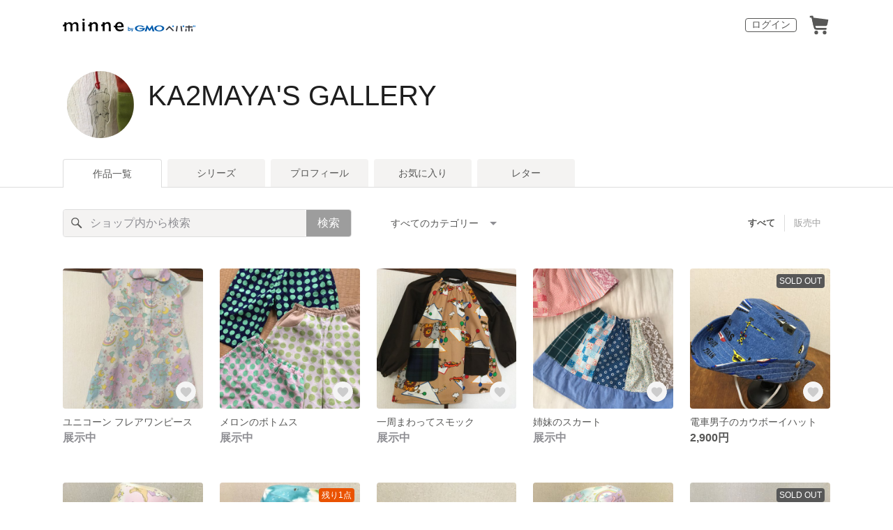

--- FILE ---
content_type: text/html; charset=utf-8
request_url: https://minne.com/@ka2maya
body_size: 13809
content:
<!DOCTYPE html><html lang="ja"><head><script>(function(w,d,s,l,i){w[l]=w[l]||[];w[l].push({'gtm.start':
new Date().getTime(),event:'gtm.js'});var f=d.getElementsByTagName(s)[0],
j=d.createElement(s),dl=l!='dataLayer'?'&l='+l:'';j.async=true;j.src=
'https://www.googletagmanager.com/gtm.js?id='+i+dl;f.parentNode.insertBefore(j,f);
})(window,document,'script','dataLayer','GTM-5DHXN4G');</script><script async="" src="https://www.googletagmanager.com/gtag/js?id=AW-659512418"></script><script>window.dataLayer = window.dataLayer || [];
function gtag(){dataLayer.push(arguments);}
gtag('js', new Date());
gtag('config', 'AW-659512418');</script><link rel="stylesheet" data-href="https://fonts.googleapis.com/css?family=" data-optimized-fonts="true"/><meta charSet="utf-8"/><meta name="viewport" content="width=device-width"/><title>KA2MAYA&#x27;S GALLERY - 作品一覧 | minne 国内最大級のハンドメイド・手作り通販サイト</title><meta name="description" content=""/><link rel="icon" href="/favicon.ico"/><link rel="canonical" href="https://minne.com/@ka2maya"/><meta property="og:site_name" content="minne byGMOペパボ"/><meta property="og:title" content="KA2MAYA&#x27;S GALLERY - 作品一覧 | minne 国内最大級のハンドメイド・手作り通販サイト"/><meta property="og:description" content=""/><meta property="og:type" content="article"/><meta property="og:image" content="https:////static.minne.com/profiles/11247403/large/4f6413e1e70b103e710828af3bbea8c804d51833.jpeg?1582927593"/><meta property="twitter:card" content="summary_large_image"/><meta property="twitter:site" content="@minnecom"/><meta property="twitter:creator" content="ka2maya"/><meta property="twitter:title" content="ユニコーン   フレアワンピース"/><meta property="twitter:description" content=""/><meta property="twitter:image" content="//image.minne.com/minne/photo/640x640q85p/a1aaf298edca24a2eda2972b4c781d49b8af5e31.webp/minne-bucket-pro.s3-ap-northeast-1.amazonaws.com/productimages/95082258/w1600xh1600/78dfaeafd3a7c610c0f8fc2f60fa766c586eb54d.jpeg?1593820219"/><meta property="al:ios:app_store_id" content="563764220"/><meta property="al:ios:app_name" content="minne byGMOペパボ"/><meta property="al:android:url"/><meta property="al:android:package" content="jp.co.paperboy.minne.app"/><meta property="al:android:app_name" content="minne byGMOペパボ"/><meta name="next-head-count" content="26"/><link rel="preload" href="https://assets.minne.com/_next/static/css/b92508390536d77d.css" as="style"/><link rel="stylesheet" href="https://assets.minne.com/_next/static/css/b92508390536d77d.css" data-n-g=""/><link rel="preload" href="https://assets.minne.com/_next/static/css/0a9388b7fee44519.css" as="style"/><link rel="stylesheet" href="https://assets.minne.com/_next/static/css/0a9388b7fee44519.css" data-n-p=""/><link rel="preload" href="https://assets.minne.com/_next/static/css/0ea4b39aae07cf99.css" as="style"/><link rel="stylesheet" href="https://assets.minne.com/_next/static/css/0ea4b39aae07cf99.css" data-n-p=""/><noscript data-n-css=""></noscript><script defer="" nomodule="" src="https://assets.minne.com/_next/static/chunks/polyfills-42372ed130431b0a.js"></script><script src="https://assets.minne.com/_next/static/chunks/webpack-72ff7d89ac4ae3ad.js" defer=""></script><script src="https://assets.minne.com/_next/static/chunks/framework-945b357d4a851f4b.js" defer=""></script><script src="https://assets.minne.com/_next/static/chunks/main-979a928c801c37a9.js" defer=""></script><script src="https://assets.minne.com/_next/static/chunks/pages/_app-c02febab93e7bf55.js" defer=""></script><script src="https://assets.minne.com/_next/static/chunks/fec483df-3a01da3351658486.js" defer=""></script><script src="https://assets.minne.com/_next/static/chunks/2fbf9dd2-26488128a0adfa50.js" defer=""></script><script src="https://assets.minne.com/_next/static/chunks/9755-eb8ef797b9ac4ed6.js" defer=""></script><script src="https://assets.minne.com/_next/static/chunks/1664-7bba6d7caeb2ea23.js" defer=""></script><script src="https://assets.minne.com/_next/static/chunks/7634-67ca948bee10a88c.js" defer=""></script><script src="https://assets.minne.com/_next/static/chunks/6817-eec35ca6d3bf9439.js" defer=""></script><script src="https://assets.minne.com/_next/static/chunks/9197-405143e72654daca.js" defer=""></script><script src="https://assets.minne.com/_next/static/chunks/4000-d0f9a001e78e286a.js" defer=""></script><script src="https://assets.minne.com/_next/static/chunks/1105-0159b5f58040f914.js" defer=""></script><script src="https://assets.minne.com/_next/static/chunks/3392-27eea94eff651a93.js" defer=""></script><script src="https://assets.minne.com/_next/static/chunks/7012-a98d53057d909398.js" defer=""></script><script src="https://assets.minne.com/_next/static/chunks/7291-213481d8b3fb30f0.js" defer=""></script><script src="https://assets.minne.com/_next/static/chunks/9537-88831012d74b46a9.js" defer=""></script><script src="https://assets.minne.com/_next/static/chunks/pages/%5Buser_name%5D-94336fa88aa9a7b3.js" defer=""></script><script src="https://assets.minne.com/_next/static/vjlB7lpmv1SvVfuah46ND/_buildManifest.js" defer=""></script><script src="https://assets.minne.com/_next/static/vjlB7lpmv1SvVfuah46ND/_ssgManifest.js" defer=""></script><link rel="stylesheet" href="https://fonts.googleapis.com/css?family="/></head><body><noscript><iframe src="https://www.googletagmanager.com/ns.html?id=GTM-5DHXN4G" height="0" width="0" style="display:none;visibility:hidden"></iframe></noscript><div id="__next"><header class="MinneHeader_minne-header__6tYNv MinneHeader_minne-header-shop__sFcfC"><div class="MinneHeader_container__tLbFp MinneHeader_container-shop__7mwJc"><a class="MinneHeader_minne-logo__bCnrs MinneHeader_minne-logo-shop__xHLoZ" href="/"><span style="box-sizing:border-box;display:block;overflow:hidden;width:initial;height:initial;background:none;opacity:1;border:0;margin:0;padding:0;position:absolute;top:0;left:0;bottom:0;right:0"><img alt="ハンドメイドマーケット minne（ミンネ）" src="[data-uri]" decoding="async" data-nimg="fill" style="position:absolute;top:0;left:0;bottom:0;right:0;box-sizing:border-box;padding:0;border:none;margin:auto;display:block;width:0;height:0;min-width:100%;max-width:100%;min-height:100%;max-height:100%"/><noscript><img alt="ハンドメイドマーケット minne（ミンネ）" loading="lazy" decoding="async" data-nimg="fill" style="position:absolute;top:0;left:0;bottom:0;right:0;box-sizing:border-box;padding:0;border:none;margin:auto;display:block;width:0;height:0;min-width:100%;max-width:100%;min-height:100%;max-height:100%" src="https://static.minne.com/files/minne/shared/logos/horizontal-m.svg"/></noscript></span></a><ul class="MinneHeader_menu-list__VIISh"><li class="MinneHeader_list-item__J0y5m"><a href="/users/sign_in/" class="MinneHeader_outline-button__cr8Tf">ログイン</a></li><li class="MinneHeader_list-item__J0y5m"><a href="/carts/line_items/"><div class="MinneHeader_icon-image__aNKOe"><span style="box-sizing:border-box;display:block;overflow:hidden;width:initial;height:initial;background:none;opacity:1;border:0;margin:0;padding:0;position:absolute;top:0;left:0;bottom:0;right:0"><img alt="カート" src="[data-uri]" decoding="async" data-nimg="fill" style="position:absolute;top:0;left:0;bottom:0;right:0;box-sizing:border-box;padding:0;border:none;margin:auto;display:block;width:0;height:0;min-width:100%;max-width:100%;min-height:100%;max-height:100%"/><noscript><img alt="カート" loading="lazy" decoding="async" data-nimg="fill" style="position:absolute;top:0;left:0;bottom:0;right:0;box-sizing:border-box;padding:0;border:none;margin:auto;display:block;width:0;height:0;min-width:100%;max-width:100%;min-height:100%;max-height:100%" src="https://static.minne.com/files/minne/icon/icon-cart.svg"/></noscript></span></div></a></li></ul></div></header><main class="ShopLayout_main__thPPH"><section class="ShopLayout_header__X3leW"><h2 class="ShopLayout_shopTitle__fosjP"><a href="/@ka2maya" class="ShopLayout_shopTitleLink__XDE0X" style="font-size:40px;font-family:Arial;font-style:normal;letter-spacing:0">KA2MAYA&#x27;S GALLERY</a></h2><div class="ShopLayout_avatar__Fu_Nn"><div style="width:6rem;height:6rem" class="MyAvatar_container-circle__OsnRZ"><div class="MyAvatar_avatar-image__WL8gY"><span style="box-sizing:border-box;display:block;overflow:hidden;width:initial;height:initial;background:none;opacity:1;border:0;margin:0;padding:0;position:absolute;top:0;left:0;bottom:0;right:0"><img alt="" src="[data-uri]" decoding="async" data-nimg="fill" style="position:absolute;top:0;left:0;bottom:0;right:0;box-sizing:border-box;padding:0;border:none;margin:auto;display:block;width:0;height:0;min-width:100%;max-width:100%;min-height:100%;max-height:100%"/><noscript><img alt="" loading="lazy" decoding="async" data-nimg="fill" style="position:absolute;top:0;left:0;bottom:0;right:0;box-sizing:border-box;padding:0;border:none;margin:auto;display:block;width:0;height:0;min-width:100%;max-width:100%;min-height:100%;max-height:100%" src="https://image.minne.com/minne/mobile_app_product/256x256cq85/eab25334ce757d1d9f2f3e75b36c16632a774cf0.jpeg/profiles/11247403/large/4f6413e1e70b103e710828af3bbea8c804d51833.jpeg?1582927593"/></noscript></span></div></div></div><div class="ShopLayout_headerInfos__A4oqQ"><div class="ShopLayout_headerButtons__R7HXl"></div></div></section><div class="ShopLayout_menuTab__lNa22"><ul class="ShopLayout_tabs__35gND"><li class="ShopLayout_tabItem__0VAuz"><a class="ShopLayout_tabItemLink__VzhvR ShopLayout_isActive__J4zgR" href="/@ka2maya">作品一覧</a></li><li class="ShopLayout_tabItem__0VAuz"><a class="ShopLayout_tabItemLink__VzhvR" href="/@ka2maya/series">シリーズ</a></li><li class="ShopLayout_tabItem__0VAuz"><a class="ShopLayout_tabItemLink__VzhvR" href="/@ka2maya/profile">プロフィール</a></li><li class="ShopLayout_tabItem__0VAuz"><a class="ShopLayout_tabItemLink__VzhvR" href="/@ka2maya/favorites/saleonly">お気に入り</a></li><li class="ShopLayout_tabItem__0VAuz"><a class="ShopLayout_tabItemLink__VzhvR" href="/@ka2maya/letters">レター</a></li></ul></div><section class="ShopLayout_wrapper__igiEI"><div class="ShopProductsPage_products-list-header__f9uRq"><form class="MinneSearchTextField_search-form__5mEBJ" role="search"><div class="MinneSearchTextField_search-text-wrapper__kGGsk"><div class="MinneSearchTextField_search-text__Xf7P7"><input placeholder="ショップ内から検索" class="MinneSearchTextField_text-field__tPLpS" type="search" enterKeyHint="search" aria-label="キーワード検索" maxLength="100" value=""/></div><button type="submit" class="MinneSearchTextField_submit-button__W9pz_">検索</button></div></form><div class="ShopProductsPage_category-select-wrapper__3Bcj1"><div class="ShopProductsPage_category-select__bJ6Hh"><span class="ShopProductsPage_selected-category-label__UGxO4">すべてのカテゴリー</span><select class="ShopProductsPage_select-box__NKyyH" aria-label="カテゴリーを選択"><option value="" selected="">すべてのカテゴリー</option><option value="146">帽子 (7)</option><option value="59">子供服 (5)</option><option value="116">トートバッグ (1)</option><option value="182">エプロン・スモック (1)</option></select></div><ul class="ShopProductsPage_sale-filter-wrapper__jrrRs"><li class="ShopProductsPage_sale-filter-item__R1RQK ShopProductsPage_sale-filter-item--active__MuNZQ"><button class="ShopProductsPage_sale-filter-button__LWiC9" type="button">すべて</button></li><li class="ShopProductsPage_sale-filter-item__R1RQK"><button type="button" class="ShopProductsPage_sale-filter-button__LWiC9">販売中</button></li></ul></div></div><div class="ShopProductsPage_products-list__vrq7U"><a href="/items/23751150" class="MinneGalleryProductCard_grid__bRKqL"><div class="MinneGalleryProductCard_media-wrapper__nCWOZ"><div class="MinneGalleryProductCard_media__qUHQX"><span style="box-sizing:border-box;display:inline-block;overflow:hidden;width:initial;height:initial;background:none;opacity:1;border:0;margin:0;padding:0;position:relative;max-width:100%"><span style="box-sizing:border-box;display:block;width:initial;height:initial;background:none;opacity:1;border:0;margin:0;padding:0;max-width:100%"><img style="display:block;max-width:100%;width:initial;height:initial;background:none;opacity:1;border:0;margin:0;padding:0" alt="" aria-hidden="true" src="data:image/svg+xml,%3csvg%20xmlns=%27http://www.w3.org/2000/svg%27%20version=%271.1%27%20width=%27480%27%20height=%27480%27/%3e"/></span><img alt="ユニコーン   フレアワンピース" src="[data-uri]" decoding="async" data-nimg="intrinsic" style="position:absolute;top:0;left:0;bottom:0;right:0;box-sizing:border-box;padding:0;border:none;margin:auto;display:block;width:0;height:0;min-width:100%;max-width:100%;min-height:100%;max-height:100%"/><noscript><img alt="ユニコーン   フレアワンピース" loading="lazy" decoding="async" data-nimg="intrinsic" style="position:absolute;top:0;left:0;bottom:0;right:0;box-sizing:border-box;padding:0;border:none;margin:auto;display:block;width:0;height:0;min-width:100%;max-width:100%;min-height:100%;max-height:100%" src="https://image.minne.com/minne/mobile_app_product/480x480cq85/291b447f89a161265d08db833ea6bb1fb7af54e5.jpeg/productimages/95082258/w1600xh1600/78dfaeafd3a7c610c0f8fc2f60fa766c586eb54d.jpeg?1593820219"/></noscript></span></div><div class="MinneGalleryProductCard_favorite-button__b6a5T"><button class="MinneFavoriteButton_button__N_H50" style="width:3.2rem;height:3.2rem" aria-label="お気に入りする" type="button"><span style="box-sizing:border-box;display:block;overflow:hidden;width:initial;height:initial;background:none;opacity:1;border:0;margin:0;padding:0;position:absolute;top:0;left:0;bottom:0;right:0"><img alt="お気に入りする" src="[data-uri]" decoding="async" data-nimg="fill" style="position:absolute;top:0;left:0;bottom:0;right:0;box-sizing:border-box;padding:0;border:none;margin:auto;display:block;width:0;height:0;min-width:100%;max-width:100%;min-height:100%;max-height:100%"/><noscript><img alt="お気に入りする" loading="lazy" decoding="async" data-nimg="fill" style="position:absolute;top:0;left:0;bottom:0;right:0;box-sizing:border-box;padding:0;border:none;margin:auto;display:block;width:0;height:0;min-width:100%;max-width:100%;min-height:100%;max-height:100%" src="https://static.minne.com/files/minne/icon/icon-fav-inactive.svg"/></noscript></span><div class="MinneFavoriteButton_lottiePlayerWrapper__35XVH"><div class="lf-player-container"><div id="lottie" style="background:transparent;margin:0 auto;outline:none;overflow:hidden" class="MinneFavoriteButton_lottiePlayer__S7xWo"></div></div></div></button></div></div><div class="MinneGalleryProductCard_product-info-wrapper__Qk6gt MinneGalleryProductCard_for-grid__w1WTl"><div class="MinneGalleryProductCard_primary-title__BhgNY"><div class="MinneGalleryProductCard_product-title__IN97a"><span class="MinneGalleryProductCard_product-title-text__MG6tN">ユニコーン   フレアワンピース</span></div><div class="MinneGalleryProductCard_product-price__XOXCO"><div class="
                MinneGalleryProductCard_product-price-tag__sR13c
                MinneGalleryProductCard_product-price-exhibiting__7SJoj
              ">展示中</div></div></div><div class="MinneGalleryProductCard_product-additional-info-wrapper__hHCev"></div></div></a><a href="/items/23751037" class="MinneGalleryProductCard_grid__bRKqL"><div class="MinneGalleryProductCard_media-wrapper__nCWOZ"><div class="MinneGalleryProductCard_media__qUHQX"><span style="box-sizing:border-box;display:inline-block;overflow:hidden;width:initial;height:initial;background:none;opacity:1;border:0;margin:0;padding:0;position:relative;max-width:100%"><span style="box-sizing:border-box;display:block;width:initial;height:initial;background:none;opacity:1;border:0;margin:0;padding:0;max-width:100%"><img style="display:block;max-width:100%;width:initial;height:initial;background:none;opacity:1;border:0;margin:0;padding:0" alt="" aria-hidden="true" src="data:image/svg+xml,%3csvg%20xmlns=%27http://www.w3.org/2000/svg%27%20version=%271.1%27%20width=%27480%27%20height=%27480%27/%3e"/></span><img alt="メロンのボトムス" src="[data-uri]" decoding="async" data-nimg="intrinsic" style="position:absolute;top:0;left:0;bottom:0;right:0;box-sizing:border-box;padding:0;border:none;margin:auto;display:block;width:0;height:0;min-width:100%;max-width:100%;min-height:100%;max-height:100%"/><noscript><img alt="メロンのボトムス" loading="lazy" decoding="async" data-nimg="intrinsic" style="position:absolute;top:0;left:0;bottom:0;right:0;box-sizing:border-box;padding:0;border:none;margin:auto;display:block;width:0;height:0;min-width:100%;max-width:100%;min-height:100%;max-height:100%" src="https://image.minne.com/minne/mobile_app_product/480x480cq85/acd80d0a477f6e7c8aced731ecf35f168907362f.jpeg/productimages/95081694/w1600xh1600/aa3704930385a57e3529e682a46ffabc3cf30b83.jpeg?1593819477"/></noscript></span></div><div class="MinneGalleryProductCard_favorite-button__b6a5T"><button class="MinneFavoriteButton_button__N_H50" style="width:3.2rem;height:3.2rem" aria-label="お気に入りする" type="button"><span style="box-sizing:border-box;display:block;overflow:hidden;width:initial;height:initial;background:none;opacity:1;border:0;margin:0;padding:0;position:absolute;top:0;left:0;bottom:0;right:0"><img alt="お気に入りする" src="[data-uri]" decoding="async" data-nimg="fill" style="position:absolute;top:0;left:0;bottom:0;right:0;box-sizing:border-box;padding:0;border:none;margin:auto;display:block;width:0;height:0;min-width:100%;max-width:100%;min-height:100%;max-height:100%"/><noscript><img alt="お気に入りする" loading="lazy" decoding="async" data-nimg="fill" style="position:absolute;top:0;left:0;bottom:0;right:0;box-sizing:border-box;padding:0;border:none;margin:auto;display:block;width:0;height:0;min-width:100%;max-width:100%;min-height:100%;max-height:100%" src="https://static.minne.com/files/minne/icon/icon-fav-inactive.svg"/></noscript></span><div class="MinneFavoriteButton_lottiePlayerWrapper__35XVH"><div class="lf-player-container"><div id="lottie" style="background:transparent;margin:0 auto;outline:none;overflow:hidden" class="MinneFavoriteButton_lottiePlayer__S7xWo"></div></div></div></button></div></div><div class="MinneGalleryProductCard_product-info-wrapper__Qk6gt MinneGalleryProductCard_for-grid__w1WTl"><div class="MinneGalleryProductCard_primary-title__BhgNY"><div class="MinneGalleryProductCard_product-title__IN97a"><span class="MinneGalleryProductCard_product-title-text__MG6tN">メロンのボトムス</span></div><div class="MinneGalleryProductCard_product-price__XOXCO"><div class="
                MinneGalleryProductCard_product-price-tag__sR13c
                MinneGalleryProductCard_product-price-exhibiting__7SJoj
              ">展示中</div></div></div><div class="MinneGalleryProductCard_product-additional-info-wrapper__hHCev"></div></div></a><a href="/items/23750982" class="MinneGalleryProductCard_grid__bRKqL"><div class="MinneGalleryProductCard_media-wrapper__nCWOZ"><div class="MinneGalleryProductCard_media__qUHQX"><span style="box-sizing:border-box;display:inline-block;overflow:hidden;width:initial;height:initial;background:none;opacity:1;border:0;margin:0;padding:0;position:relative;max-width:100%"><span style="box-sizing:border-box;display:block;width:initial;height:initial;background:none;opacity:1;border:0;margin:0;padding:0;max-width:100%"><img style="display:block;max-width:100%;width:initial;height:initial;background:none;opacity:1;border:0;margin:0;padding:0" alt="" aria-hidden="true" src="data:image/svg+xml,%3csvg%20xmlns=%27http://www.w3.org/2000/svg%27%20version=%271.1%27%20width=%27480%27%20height=%27480%27/%3e"/></span><img alt="一周まわってスモック" src="[data-uri]" decoding="async" data-nimg="intrinsic" style="position:absolute;top:0;left:0;bottom:0;right:0;box-sizing:border-box;padding:0;border:none;margin:auto;display:block;width:0;height:0;min-width:100%;max-width:100%;min-height:100%;max-height:100%"/><noscript><img alt="一周まわってスモック" loading="lazy" decoding="async" data-nimg="intrinsic" style="position:absolute;top:0;left:0;bottom:0;right:0;box-sizing:border-box;padding:0;border:none;margin:auto;display:block;width:0;height:0;min-width:100%;max-width:100%;min-height:100%;max-height:100%" src="https://image.minne.com/minne/mobile_app_product/480x480cq85/53af45b23ff15b80d231428f8c14423a47ceabb1.jpeg/productimages/95081470/w1600xh1600/3843b57a47791048d4b5a51d8e601da89d3a49d8.jpeg?1593819121"/></noscript></span></div><div class="MinneGalleryProductCard_favorite-button__b6a5T"><button class="MinneFavoriteButton_button__N_H50" style="width:3.2rem;height:3.2rem" aria-label="お気に入りする" type="button"><span style="box-sizing:border-box;display:block;overflow:hidden;width:initial;height:initial;background:none;opacity:1;border:0;margin:0;padding:0;position:absolute;top:0;left:0;bottom:0;right:0"><img alt="お気に入りする" src="[data-uri]" decoding="async" data-nimg="fill" style="position:absolute;top:0;left:0;bottom:0;right:0;box-sizing:border-box;padding:0;border:none;margin:auto;display:block;width:0;height:0;min-width:100%;max-width:100%;min-height:100%;max-height:100%"/><noscript><img alt="お気に入りする" loading="lazy" decoding="async" data-nimg="fill" style="position:absolute;top:0;left:0;bottom:0;right:0;box-sizing:border-box;padding:0;border:none;margin:auto;display:block;width:0;height:0;min-width:100%;max-width:100%;min-height:100%;max-height:100%" src="https://static.minne.com/files/minne/icon/icon-fav-inactive.svg"/></noscript></span><div class="MinneFavoriteButton_lottiePlayerWrapper__35XVH"><div class="lf-player-container"><div id="lottie" style="background:transparent;margin:0 auto;outline:none;overflow:hidden" class="MinneFavoriteButton_lottiePlayer__S7xWo"></div></div></div></button></div></div><div class="MinneGalleryProductCard_product-info-wrapper__Qk6gt MinneGalleryProductCard_for-grid__w1WTl"><div class="MinneGalleryProductCard_primary-title__BhgNY"><div class="MinneGalleryProductCard_product-title__IN97a"><span class="MinneGalleryProductCard_product-title-text__MG6tN">一周まわってスモック</span></div><div class="MinneGalleryProductCard_product-price__XOXCO"><div class="
                MinneGalleryProductCard_product-price-tag__sR13c
                MinneGalleryProductCard_product-price-exhibiting__7SJoj
              ">展示中</div></div></div><div class="MinneGalleryProductCard_product-additional-info-wrapper__hHCev"></div></div></a><a href="/items/18517814" class="MinneGalleryProductCard_grid__bRKqL"><div class="MinneGalleryProductCard_media-wrapper__nCWOZ"><div class="MinneGalleryProductCard_media__qUHQX"><span style="box-sizing:border-box;display:inline-block;overflow:hidden;width:initial;height:initial;background:none;opacity:1;border:0;margin:0;padding:0;position:relative;max-width:100%"><span style="box-sizing:border-box;display:block;width:initial;height:initial;background:none;opacity:1;border:0;margin:0;padding:0;max-width:100%"><img style="display:block;max-width:100%;width:initial;height:initial;background:none;opacity:1;border:0;margin:0;padding:0" alt="" aria-hidden="true" src="data:image/svg+xml,%3csvg%20xmlns=%27http://www.w3.org/2000/svg%27%20version=%271.1%27%20width=%27480%27%20height=%27480%27/%3e"/></span><img alt="姉妹のスカート" src="[data-uri]" decoding="async" data-nimg="intrinsic" style="position:absolute;top:0;left:0;bottom:0;right:0;box-sizing:border-box;padding:0;border:none;margin:auto;display:block;width:0;height:0;min-width:100%;max-width:100%;min-height:100%;max-height:100%"/><noscript><img alt="姉妹のスカート" loading="lazy" decoding="async" data-nimg="intrinsic" style="position:absolute;top:0;left:0;bottom:0;right:0;box-sizing:border-box;padding:0;border:none;margin:auto;display:block;width:0;height:0;min-width:100%;max-width:100%;min-height:100%;max-height:100%" src="https://image.minne.com/minne/mobile_app_product/480x480cq85/ba55d850554c71d938ebdb1c038e8267cf3cdc1d.jpeg/productimages/72134081/w1600xh1600/c7b4d5086b12f19a7279840b19bb55d0fabbc6b9.jpeg?1557315592"/></noscript></span></div><div class="MinneGalleryProductCard_favorite-button__b6a5T"><button class="MinneFavoriteButton_button__N_H50" style="width:3.2rem;height:3.2rem" aria-label="お気に入りする" type="button"><span style="box-sizing:border-box;display:block;overflow:hidden;width:initial;height:initial;background:none;opacity:1;border:0;margin:0;padding:0;position:absolute;top:0;left:0;bottom:0;right:0"><img alt="お気に入りする" src="[data-uri]" decoding="async" data-nimg="fill" style="position:absolute;top:0;left:0;bottom:0;right:0;box-sizing:border-box;padding:0;border:none;margin:auto;display:block;width:0;height:0;min-width:100%;max-width:100%;min-height:100%;max-height:100%"/><noscript><img alt="お気に入りする" loading="lazy" decoding="async" data-nimg="fill" style="position:absolute;top:0;left:0;bottom:0;right:0;box-sizing:border-box;padding:0;border:none;margin:auto;display:block;width:0;height:0;min-width:100%;max-width:100%;min-height:100%;max-height:100%" src="https://static.minne.com/files/minne/icon/icon-fav-inactive.svg"/></noscript></span><div class="MinneFavoriteButton_lottiePlayerWrapper__35XVH"><div class="lf-player-container"><div id="lottie" style="background:transparent;margin:0 auto;outline:none;overflow:hidden" class="MinneFavoriteButton_lottiePlayer__S7xWo"></div></div></div></button></div></div><div class="MinneGalleryProductCard_product-info-wrapper__Qk6gt MinneGalleryProductCard_for-grid__w1WTl"><div class="MinneGalleryProductCard_primary-title__BhgNY"><div class="MinneGalleryProductCard_product-title__IN97a"><span class="MinneGalleryProductCard_product-title-text__MG6tN">姉妹のスカート</span></div><div class="MinneGalleryProductCard_product-price__XOXCO"><div class="
                MinneGalleryProductCard_product-price-tag__sR13c
                MinneGalleryProductCard_product-price-exhibiting__7SJoj
              ">展示中</div></div></div><div class="MinneGalleryProductCard_product-additional-info-wrapper__hHCev"></div></div></a><a href="/items/17975355" class="MinneGalleryProductCard_grid__bRKqL"><div class="MinneGalleryProductCard_media-wrapper__nCWOZ"><div class="MinneGalleryProductCard_media__qUHQX"><span style="box-sizing:border-box;display:inline-block;overflow:hidden;width:initial;height:initial;background:none;opacity:1;border:0;margin:0;padding:0;position:relative;max-width:100%"><span style="box-sizing:border-box;display:block;width:initial;height:initial;background:none;opacity:1;border:0;margin:0;padding:0;max-width:100%"><img style="display:block;max-width:100%;width:initial;height:initial;background:none;opacity:1;border:0;margin:0;padding:0" alt="" aria-hidden="true" src="data:image/svg+xml,%3csvg%20xmlns=%27http://www.w3.org/2000/svg%27%20version=%271.1%27%20width=%27480%27%20height=%27480%27/%3e"/></span><img alt="電車男子のカウボーイハット" src="[data-uri]" decoding="async" data-nimg="intrinsic" style="position:absolute;top:0;left:0;bottom:0;right:0;box-sizing:border-box;padding:0;border:none;margin:auto;display:block;width:0;height:0;min-width:100%;max-width:100%;min-height:100%;max-height:100%"/><noscript><img alt="電車男子のカウボーイハット" loading="lazy" decoding="async" data-nimg="intrinsic" style="position:absolute;top:0;left:0;bottom:0;right:0;box-sizing:border-box;padding:0;border:none;margin:auto;display:block;width:0;height:0;min-width:100%;max-width:100%;min-height:100%;max-height:100%" src="https://image.minne.com/minne/mobile_app_product/480x480cq85/7e3deced199f1b5fa43db94c82932f1c8e16cf8c.jpeg/productimages/69817264/w1600xh1600/09e04be838147f47948203e0ca4ff83b7bb82bcd.jpeg?1553091602"/></noscript></span></div><div class="MinneGalleryProductCard_label-sold-out__a_6vD">SOLD OUT</div><div class="MinneGalleryProductCard_favorite-button__b6a5T"><button class="MinneFavoriteButton_button__N_H50" style="width:3.2rem;height:3.2rem" aria-label="お気に入りする" type="button"><span style="box-sizing:border-box;display:block;overflow:hidden;width:initial;height:initial;background:none;opacity:1;border:0;margin:0;padding:0;position:absolute;top:0;left:0;bottom:0;right:0"><img alt="お気に入りする" src="[data-uri]" decoding="async" data-nimg="fill" style="position:absolute;top:0;left:0;bottom:0;right:0;box-sizing:border-box;padding:0;border:none;margin:auto;display:block;width:0;height:0;min-width:100%;max-width:100%;min-height:100%;max-height:100%"/><noscript><img alt="お気に入りする" loading="lazy" decoding="async" data-nimg="fill" style="position:absolute;top:0;left:0;bottom:0;right:0;box-sizing:border-box;padding:0;border:none;margin:auto;display:block;width:0;height:0;min-width:100%;max-width:100%;min-height:100%;max-height:100%" src="https://static.minne.com/files/minne/icon/icon-fav-inactive.svg"/></noscript></span><div class="MinneFavoriteButton_lottiePlayerWrapper__35XVH"><div class="lf-player-container"><div id="lottie" style="background:transparent;margin:0 auto;outline:none;overflow:hidden" class="MinneFavoriteButton_lottiePlayer__S7xWo"></div></div></div></button></div></div><div class="MinneGalleryProductCard_product-info-wrapper__Qk6gt MinneGalleryProductCard_for-grid__w1WTl"><div class="MinneGalleryProductCard_primary-title__BhgNY"><div class="MinneGalleryProductCard_product-title__IN97a"><span class="MinneGalleryProductCard_product-title-text__MG6tN">電車男子のカウボーイハット</span></div><div class="MinneGalleryProductCard_product-price__XOXCO"><div class="
                MinneGalleryProductCard_product-price-tag__sR13c
                false
              ">2,900円</div></div></div><div class="MinneGalleryProductCard_product-additional-info-wrapper__hHCev"></div></div></a><a href="/items/17709953" class="MinneGalleryProductCard_grid__bRKqL"><div class="MinneGalleryProductCard_media-wrapper__nCWOZ"><div class="MinneGalleryProductCard_media__qUHQX"><span style="box-sizing:border-box;display:inline-block;overflow:hidden;width:initial;height:initial;background:none;opacity:1;border:0;margin:0;padding:0;position:relative;max-width:100%"><span style="box-sizing:border-box;display:block;width:initial;height:initial;background:none;opacity:1;border:0;margin:0;padding:0;max-width:100%"><img style="display:block;max-width:100%;width:initial;height:initial;background:none;opacity:1;border:0;margin:0;padding:0" alt="" aria-hidden="true" src="data:image/svg+xml,%3csvg%20xmlns=%27http://www.w3.org/2000/svg%27%20version=%271.1%27%20width=%27480%27%20height=%27480%27/%3e"/></span><img alt="ユニコーン   カウボーイハット" src="[data-uri]" decoding="async" data-nimg="intrinsic" style="position:absolute;top:0;left:0;bottom:0;right:0;box-sizing:border-box;padding:0;border:none;margin:auto;display:block;width:0;height:0;min-width:100%;max-width:100%;min-height:100%;max-height:100%"/><noscript><img alt="ユニコーン   カウボーイハット" loading="lazy" decoding="async" data-nimg="intrinsic" style="position:absolute;top:0;left:0;bottom:0;right:0;box-sizing:border-box;padding:0;border:none;margin:auto;display:block;width:0;height:0;min-width:100%;max-width:100%;min-height:100%;max-height:100%" src="https://image.minne.com/minne/mobile_app_product/480x480cq85/8b6c857d83cc51b00321fd905d86f26be8998870.jpeg/productimages/68685105/w1600xh1600/c56686d6e00740f5ce22d2cd6204fb1f16791427.jpeg?1551256068"/></noscript></span></div><div class="MinneGalleryProductCard_favorite-button__b6a5T"><button class="MinneFavoriteButton_button__N_H50" style="width:3.2rem;height:3.2rem" aria-label="お気に入りする" type="button"><span style="box-sizing:border-box;display:block;overflow:hidden;width:initial;height:initial;background:none;opacity:1;border:0;margin:0;padding:0;position:absolute;top:0;left:0;bottom:0;right:0"><img alt="お気に入りする" src="[data-uri]" decoding="async" data-nimg="fill" style="position:absolute;top:0;left:0;bottom:0;right:0;box-sizing:border-box;padding:0;border:none;margin:auto;display:block;width:0;height:0;min-width:100%;max-width:100%;min-height:100%;max-height:100%"/><noscript><img alt="お気に入りする" loading="lazy" decoding="async" data-nimg="fill" style="position:absolute;top:0;left:0;bottom:0;right:0;box-sizing:border-box;padding:0;border:none;margin:auto;display:block;width:0;height:0;min-width:100%;max-width:100%;min-height:100%;max-height:100%" src="https://static.minne.com/files/minne/icon/icon-fav-inactive.svg"/></noscript></span><div class="MinneFavoriteButton_lottiePlayerWrapper__35XVH"><div class="lf-player-container"><div id="lottie" style="background:transparent;margin:0 auto;outline:none;overflow:hidden" class="MinneFavoriteButton_lottiePlayer__S7xWo"></div></div></div></button></div></div><div class="MinneGalleryProductCard_product-info-wrapper__Qk6gt MinneGalleryProductCard_for-grid__w1WTl"><div class="MinneGalleryProductCard_primary-title__BhgNY"><div class="MinneGalleryProductCard_product-title__IN97a"><span class="MinneGalleryProductCard_product-title-text__MG6tN">ユニコーン   カウボーイハット</span></div><div class="MinneGalleryProductCard_product-price__XOXCO"><div class="
                MinneGalleryProductCard_product-price-tag__sR13c
                MinneGalleryProductCard_product-price-exhibiting__7SJoj
              ">展示中</div></div></div><div class="MinneGalleryProductCard_product-additional-info-wrapper__hHCev"></div></div></a><a href="/items/17663696" class="MinneGalleryProductCard_grid__bRKqL"><div class="MinneGalleryProductCard_media-wrapper__nCWOZ"><div class="MinneGalleryProductCard_media__qUHQX"><span style="box-sizing:border-box;display:inline-block;overflow:hidden;width:initial;height:initial;background:none;opacity:1;border:0;margin:0;padding:0;position:relative;max-width:100%"><span style="box-sizing:border-box;display:block;width:initial;height:initial;background:none;opacity:1;border:0;margin:0;padding:0;max-width:100%"><img style="display:block;max-width:100%;width:initial;height:initial;background:none;opacity:1;border:0;margin:0;padding:0" alt="" aria-hidden="true" src="data:image/svg+xml,%3csvg%20xmlns=%27http://www.w3.org/2000/svg%27%20version=%271.1%27%20width=%27480%27%20height=%27480%27/%3e"/></span><img alt="海の上の飛行機 カウボーイハット" src="[data-uri]" decoding="async" data-nimg="intrinsic" style="position:absolute;top:0;left:0;bottom:0;right:0;box-sizing:border-box;padding:0;border:none;margin:auto;display:block;width:0;height:0;min-width:100%;max-width:100%;min-height:100%;max-height:100%"/><noscript><img alt="海の上の飛行機 カウボーイハット" loading="lazy" decoding="async" data-nimg="intrinsic" style="position:absolute;top:0;left:0;bottom:0;right:0;box-sizing:border-box;padding:0;border:none;margin:auto;display:block;width:0;height:0;min-width:100%;max-width:100%;min-height:100%;max-height:100%" src="https://image.minne.com/minne/mobile_app_product/480x480cq85/4b76a3f12b8d3270552febcbb5a5f58ba11f0d9e.jpeg/productimages/68487671/w1600xh1600/2e16d8655318786e9f717f17274ca5abbc7e2138.jpeg?1552299668"/></noscript></span></div><div class="MinneGalleryProductCard_label-last-one___o30l">残り1点</div><div class="MinneGalleryProductCard_favorite-button__b6a5T"><button class="MinneFavoriteButton_button__N_H50" style="width:3.2rem;height:3.2rem" aria-label="お気に入りする" type="button"><span style="box-sizing:border-box;display:block;overflow:hidden;width:initial;height:initial;background:none;opacity:1;border:0;margin:0;padding:0;position:absolute;top:0;left:0;bottom:0;right:0"><img alt="お気に入りする" src="[data-uri]" decoding="async" data-nimg="fill" style="position:absolute;top:0;left:0;bottom:0;right:0;box-sizing:border-box;padding:0;border:none;margin:auto;display:block;width:0;height:0;min-width:100%;max-width:100%;min-height:100%;max-height:100%"/><noscript><img alt="お気に入りする" loading="lazy" decoding="async" data-nimg="fill" style="position:absolute;top:0;left:0;bottom:0;right:0;box-sizing:border-box;padding:0;border:none;margin:auto;display:block;width:0;height:0;min-width:100%;max-width:100%;min-height:100%;max-height:100%" src="https://static.minne.com/files/minne/icon/icon-fav-inactive.svg"/></noscript></span><div class="MinneFavoriteButton_lottiePlayerWrapper__35XVH"><div class="lf-player-container"><div id="lottie" style="background:transparent;margin:0 auto;outline:none;overflow:hidden" class="MinneFavoriteButton_lottiePlayer__S7xWo"></div></div></div></button></div></div><div class="MinneGalleryProductCard_product-info-wrapper__Qk6gt MinneGalleryProductCard_for-grid__w1WTl"><div class="MinneGalleryProductCard_primary-title__BhgNY"><div class="MinneGalleryProductCard_product-title__IN97a"><span class="MinneGalleryProductCard_product-title-text__MG6tN">海の上の飛行機 カウボーイハット</span></div><div class="MinneGalleryProductCard_product-price__XOXCO"><div class="
                MinneGalleryProductCard_product-price-tag__sR13c
                false
              ">3,150円</div></div></div><div class="MinneGalleryProductCard_product-additional-info-wrapper__hHCev"></div></div></a><a href="/items/17471318" class="MinneGalleryProductCard_grid__bRKqL"><div class="MinneGalleryProductCard_media-wrapper__nCWOZ"><div class="MinneGalleryProductCard_media__qUHQX"><span style="box-sizing:border-box;display:inline-block;overflow:hidden;width:initial;height:initial;background:none;opacity:1;border:0;margin:0;padding:0;position:relative;max-width:100%"><span style="box-sizing:border-box;display:block;width:initial;height:initial;background:none;opacity:1;border:0;margin:0;padding:0;max-width:100%"><img style="display:block;max-width:100%;width:initial;height:initial;background:none;opacity:1;border:0;margin:0;padding:0" alt="" aria-hidden="true" src="data:image/svg+xml,%3csvg%20xmlns=%27http://www.w3.org/2000/svg%27%20version=%271.1%27%20width=%27480%27%20height=%27480%27/%3e"/></span><img alt="ユニコーン カウボーイハット" src="[data-uri]" decoding="async" data-nimg="intrinsic" style="position:absolute;top:0;left:0;bottom:0;right:0;box-sizing:border-box;padding:0;border:none;margin:auto;display:block;width:0;height:0;min-width:100%;max-width:100%;min-height:100%;max-height:100%"/><noscript><img alt="ユニコーン カウボーイハット" loading="lazy" decoding="async" data-nimg="intrinsic" style="position:absolute;top:0;left:0;bottom:0;right:0;box-sizing:border-box;padding:0;border:none;margin:auto;display:block;width:0;height:0;min-width:100%;max-width:100%;min-height:100%;max-height:100%" src="https://image.minne.com/minne/mobile_app_product/480x480cq85/113f10cd8adc15fd85992e92d3f73abdf6861e58.jpeg/productimages/67668211/w1600xh1600/4294f16e1ee074cb1ca31609e91dc5e5786fefc0.jpeg?1549697000"/></noscript></span></div><div class="MinneGalleryProductCard_favorite-button__b6a5T"><button class="MinneFavoriteButton_button__N_H50" style="width:3.2rem;height:3.2rem" aria-label="お気に入りする" type="button"><span style="box-sizing:border-box;display:block;overflow:hidden;width:initial;height:initial;background:none;opacity:1;border:0;margin:0;padding:0;position:absolute;top:0;left:0;bottom:0;right:0"><img alt="お気に入りする" src="[data-uri]" decoding="async" data-nimg="fill" style="position:absolute;top:0;left:0;bottom:0;right:0;box-sizing:border-box;padding:0;border:none;margin:auto;display:block;width:0;height:0;min-width:100%;max-width:100%;min-height:100%;max-height:100%"/><noscript><img alt="お気に入りする" loading="lazy" decoding="async" data-nimg="fill" style="position:absolute;top:0;left:0;bottom:0;right:0;box-sizing:border-box;padding:0;border:none;margin:auto;display:block;width:0;height:0;min-width:100%;max-width:100%;min-height:100%;max-height:100%" src="https://static.minne.com/files/minne/icon/icon-fav-inactive.svg"/></noscript></span><div class="MinneFavoriteButton_lottiePlayerWrapper__35XVH"><div class="lf-player-container"><div id="lottie" style="background:transparent;margin:0 auto;outline:none;overflow:hidden" class="MinneFavoriteButton_lottiePlayer__S7xWo"></div></div></div></button></div></div><div class="MinneGalleryProductCard_product-info-wrapper__Qk6gt MinneGalleryProductCard_for-grid__w1WTl"><div class="MinneGalleryProductCard_primary-title__BhgNY"><div class="MinneGalleryProductCard_product-title__IN97a"><span class="MinneGalleryProductCard_product-title-text__MG6tN">ユニコーン カウボーイハット</span></div><div class="MinneGalleryProductCard_product-price__XOXCO"><div class="
                MinneGalleryProductCard_product-price-tag__sR13c
                MinneGalleryProductCard_product-price-exhibiting__7SJoj
              ">展示中</div></div></div><div class="MinneGalleryProductCard_product-additional-info-wrapper__hHCev"></div></div></a><a href="/items/17471082" class="MinneGalleryProductCard_grid__bRKqL"><div class="MinneGalleryProductCard_media-wrapper__nCWOZ"><div class="MinneGalleryProductCard_media__qUHQX"><span style="box-sizing:border-box;display:inline-block;overflow:hidden;width:initial;height:initial;background:none;opacity:1;border:0;margin:0;padding:0;position:relative;max-width:100%"><span style="box-sizing:border-box;display:block;width:initial;height:initial;background:none;opacity:1;border:0;margin:0;padding:0;max-width:100%"><img style="display:block;max-width:100%;width:initial;height:initial;background:none;opacity:1;border:0;margin:0;padding:0" alt="" aria-hidden="true" src="data:image/svg+xml,%3csvg%20xmlns=%27http://www.w3.org/2000/svg%27%20version=%271.1%27%20width=%27480%27%20height=%27480%27/%3e"/></span><img alt="ユニコーン カウボーイハット" src="[data-uri]" decoding="async" data-nimg="intrinsic" style="position:absolute;top:0;left:0;bottom:0;right:0;box-sizing:border-box;padding:0;border:none;margin:auto;display:block;width:0;height:0;min-width:100%;max-width:100%;min-height:100%;max-height:100%"/><noscript><img alt="ユニコーン カウボーイハット" loading="lazy" decoding="async" data-nimg="intrinsic" style="position:absolute;top:0;left:0;bottom:0;right:0;box-sizing:border-box;padding:0;border:none;margin:auto;display:block;width:0;height:0;min-width:100%;max-width:100%;min-height:100%;max-height:100%" src="https://image.minne.com/minne/mobile_app_product/480x480cq85/2aea1dd2ce88d25091c9393aeea9ca2270ba5b72.jpeg/productimages/67667275/w1600xh1600/339e582be813722c070a9088d59441d3bb5e9cf1.jpeg?1549696114"/></noscript></span></div><div class="MinneGalleryProductCard_favorite-button__b6a5T"><button class="MinneFavoriteButton_button__N_H50" style="width:3.2rem;height:3.2rem" aria-label="お気に入りする" type="button"><span style="box-sizing:border-box;display:block;overflow:hidden;width:initial;height:initial;background:none;opacity:1;border:0;margin:0;padding:0;position:absolute;top:0;left:0;bottom:0;right:0"><img alt="お気に入りする" src="[data-uri]" decoding="async" data-nimg="fill" style="position:absolute;top:0;left:0;bottom:0;right:0;box-sizing:border-box;padding:0;border:none;margin:auto;display:block;width:0;height:0;min-width:100%;max-width:100%;min-height:100%;max-height:100%"/><noscript><img alt="お気に入りする" loading="lazy" decoding="async" data-nimg="fill" style="position:absolute;top:0;left:0;bottom:0;right:0;box-sizing:border-box;padding:0;border:none;margin:auto;display:block;width:0;height:0;min-width:100%;max-width:100%;min-height:100%;max-height:100%" src="https://static.minne.com/files/minne/icon/icon-fav-inactive.svg"/></noscript></span><div class="MinneFavoriteButton_lottiePlayerWrapper__35XVH"><div class="lf-player-container"><div id="lottie" style="background:transparent;margin:0 auto;outline:none;overflow:hidden" class="MinneFavoriteButton_lottiePlayer__S7xWo"></div></div></div></button></div></div><div class="MinneGalleryProductCard_product-info-wrapper__Qk6gt MinneGalleryProductCard_for-grid__w1WTl"><div class="MinneGalleryProductCard_primary-title__BhgNY"><div class="MinneGalleryProductCard_product-title__IN97a"><span class="MinneGalleryProductCard_product-title-text__MG6tN">ユニコーン カウボーイハット</span></div><div class="MinneGalleryProductCard_product-price__XOXCO"><div class="
                MinneGalleryProductCard_product-price-tag__sR13c
                MinneGalleryProductCard_product-price-exhibiting__7SJoj
              ">展示中</div></div></div><div class="MinneGalleryProductCard_product-additional-info-wrapper__hHCev"></div></div></a><a href="/items/17470500" class="MinneGalleryProductCard_grid__bRKqL"><div class="MinneGalleryProductCard_media-wrapper__nCWOZ"><div class="MinneGalleryProductCard_media__qUHQX"><span style="box-sizing:border-box;display:inline-block;overflow:hidden;width:initial;height:initial;background:none;opacity:1;border:0;margin:0;padding:0;position:relative;max-width:100%"><span style="box-sizing:border-box;display:block;width:initial;height:initial;background:none;opacity:1;border:0;margin:0;padding:0;max-width:100%"><img style="display:block;max-width:100%;width:initial;height:initial;background:none;opacity:1;border:0;margin:0;padding:0" alt="" aria-hidden="true" src="data:image/svg+xml,%3csvg%20xmlns=%27http://www.w3.org/2000/svg%27%20version=%271.1%27%20width=%27480%27%20height=%27480%27/%3e"/></span><img alt="恐竜はかせのカウボーイハット" src="[data-uri]" decoding="async" data-nimg="intrinsic" style="position:absolute;top:0;left:0;bottom:0;right:0;box-sizing:border-box;padding:0;border:none;margin:auto;display:block;width:0;height:0;min-width:100%;max-width:100%;min-height:100%;max-height:100%"/><noscript><img alt="恐竜はかせのカウボーイハット" loading="lazy" decoding="async" data-nimg="intrinsic" style="position:absolute;top:0;left:0;bottom:0;right:0;box-sizing:border-box;padding:0;border:none;margin:auto;display:block;width:0;height:0;min-width:100%;max-width:100%;min-height:100%;max-height:100%" src="https://image.minne.com/minne/mobile_app_product/480x480cq85/d37bd4462d41a6c216d755850e7830822ec9b443.jpeg/productimages/95080576/w1600xh1600/4829ca7df85d85342551dd875420ba48095fde85.jpeg?1593817162"/></noscript></span></div><div class="MinneGalleryProductCard_label-sold-out__a_6vD">SOLD OUT</div><div class="MinneGalleryProductCard_favorite-button__b6a5T"><button class="MinneFavoriteButton_button__N_H50" style="width:3.2rem;height:3.2rem" aria-label="お気に入りする" type="button"><span style="box-sizing:border-box;display:block;overflow:hidden;width:initial;height:initial;background:none;opacity:1;border:0;margin:0;padding:0;position:absolute;top:0;left:0;bottom:0;right:0"><img alt="お気に入りする" src="[data-uri]" decoding="async" data-nimg="fill" style="position:absolute;top:0;left:0;bottom:0;right:0;box-sizing:border-box;padding:0;border:none;margin:auto;display:block;width:0;height:0;min-width:100%;max-width:100%;min-height:100%;max-height:100%"/><noscript><img alt="お気に入りする" loading="lazy" decoding="async" data-nimg="fill" style="position:absolute;top:0;left:0;bottom:0;right:0;box-sizing:border-box;padding:0;border:none;margin:auto;display:block;width:0;height:0;min-width:100%;max-width:100%;min-height:100%;max-height:100%" src="https://static.minne.com/files/minne/icon/icon-fav-inactive.svg"/></noscript></span><div class="MinneFavoriteButton_lottiePlayerWrapper__35XVH"><div class="lf-player-container"><div id="lottie" style="background:transparent;margin:0 auto;outline:none;overflow:hidden" class="MinneFavoriteButton_lottiePlayer__S7xWo"></div></div></div></button></div></div><div class="MinneGalleryProductCard_product-info-wrapper__Qk6gt MinneGalleryProductCard_for-grid__w1WTl"><div class="MinneGalleryProductCard_primary-title__BhgNY"><div class="MinneGalleryProductCard_product-title__IN97a"><span class="MinneGalleryProductCard_product-title-text__MG6tN">恐竜はかせのカウボーイハット</span></div><div class="MinneGalleryProductCard_product-price__XOXCO"><div class="
                MinneGalleryProductCard_product-price-tag__sR13c
                false
              ">2,900円</div></div></div><div class="MinneGalleryProductCard_product-additional-info-wrapper__hHCev"></div></div></a><a href="/items/17435480" class="MinneGalleryProductCard_grid__bRKqL"><div class="MinneGalleryProductCard_media-wrapper__nCWOZ"><div class="MinneGalleryProductCard_media__qUHQX"><span style="box-sizing:border-box;display:inline-block;overflow:hidden;width:initial;height:initial;background:none;opacity:1;border:0;margin:0;padding:0;position:relative;max-width:100%"><span style="box-sizing:border-box;display:block;width:initial;height:initial;background:none;opacity:1;border:0;margin:0;padding:0;max-width:100%"><img style="display:block;max-width:100%;width:initial;height:initial;background:none;opacity:1;border:0;margin:0;padding:0" alt="" aria-hidden="true" src="data:image/svg+xml,%3csvg%20xmlns=%27http://www.w3.org/2000/svg%27%20version=%271.1%27%20width=%27480%27%20height=%27480%27/%3e"/></span><img alt="ユニコーン  カウボーイハット" src="[data-uri]" decoding="async" data-nimg="intrinsic" style="position:absolute;top:0;left:0;bottom:0;right:0;box-sizing:border-box;padding:0;border:none;margin:auto;display:block;width:0;height:0;min-width:100%;max-width:100%;min-height:100%;max-height:100%"/><noscript><img alt="ユニコーン  カウボーイハット" loading="lazy" decoding="async" data-nimg="intrinsic" style="position:absolute;top:0;left:0;bottom:0;right:0;box-sizing:border-box;padding:0;border:none;margin:auto;display:block;width:0;height:0;min-width:100%;max-width:100%;min-height:100%;max-height:100%" src="https://image.minne.com/minne/mobile_app_product/480x480cq85/068839d4875ba242a3f6a45c436241282d81b466.jpeg/productimages/67513130/w1600xh1600/430b835bb83770065cc8e26ff95c5d225a29c573.jpeg?1549451229"/></noscript></span></div><div class="MinneGalleryProductCard_label-sold-out__a_6vD">SOLD OUT</div><div class="MinneGalleryProductCard_favorite-button__b6a5T"><button class="MinneFavoriteButton_button__N_H50" style="width:3.2rem;height:3.2rem" aria-label="お気に入りする" type="button"><span style="box-sizing:border-box;display:block;overflow:hidden;width:initial;height:initial;background:none;opacity:1;border:0;margin:0;padding:0;position:absolute;top:0;left:0;bottom:0;right:0"><img alt="お気に入りする" src="[data-uri]" decoding="async" data-nimg="fill" style="position:absolute;top:0;left:0;bottom:0;right:0;box-sizing:border-box;padding:0;border:none;margin:auto;display:block;width:0;height:0;min-width:100%;max-width:100%;min-height:100%;max-height:100%"/><noscript><img alt="お気に入りする" loading="lazy" decoding="async" data-nimg="fill" style="position:absolute;top:0;left:0;bottom:0;right:0;box-sizing:border-box;padding:0;border:none;margin:auto;display:block;width:0;height:0;min-width:100%;max-width:100%;min-height:100%;max-height:100%" src="https://static.minne.com/files/minne/icon/icon-fav-inactive.svg"/></noscript></span><div class="MinneFavoriteButton_lottiePlayerWrapper__35XVH"><div class="lf-player-container"><div id="lottie" style="background:transparent;margin:0 auto;outline:none;overflow:hidden" class="MinneFavoriteButton_lottiePlayer__S7xWo"></div></div></div></button></div></div><div class="MinneGalleryProductCard_product-info-wrapper__Qk6gt MinneGalleryProductCard_for-grid__w1WTl"><div class="MinneGalleryProductCard_primary-title__BhgNY"><div class="MinneGalleryProductCard_product-title__IN97a"><span class="MinneGalleryProductCard_product-title-text__MG6tN">ユニコーン  カウボーイハット</span></div><div class="MinneGalleryProductCard_product-price__XOXCO"><div class="
                MinneGalleryProductCard_product-price-tag__sR13c
                false
              ">3,150円</div></div></div><div class="MinneGalleryProductCard_product-additional-info-wrapper__hHCev"></div></div></a><a href="/items/17260011" class="MinneGalleryProductCard_grid__bRKqL"><div class="MinneGalleryProductCard_media-wrapper__nCWOZ"><div class="MinneGalleryProductCard_media__qUHQX"><span style="box-sizing:border-box;display:inline-block;overflow:hidden;width:initial;height:initial;background:none;opacity:1;border:0;margin:0;padding:0;position:relative;max-width:100%"><span style="box-sizing:border-box;display:block;width:initial;height:initial;background:none;opacity:1;border:0;margin:0;padding:0;max-width:100%"><img style="display:block;max-width:100%;width:initial;height:initial;background:none;opacity:1;border:0;margin:0;padding:0" alt="" aria-hidden="true" src="data:image/svg+xml,%3csvg%20xmlns=%27http://www.w3.org/2000/svg%27%20version=%271.1%27%20width=%27480%27%20height=%27480%27/%3e"/></span><img alt="ユニコーンフリルブラウス" src="[data-uri]" decoding="async" data-nimg="intrinsic" style="position:absolute;top:0;left:0;bottom:0;right:0;box-sizing:border-box;padding:0;border:none;margin:auto;display:block;width:0;height:0;min-width:100%;max-width:100%;min-height:100%;max-height:100%"/><noscript><img alt="ユニコーンフリルブラウス" loading="lazy" decoding="async" data-nimg="intrinsic" style="position:absolute;top:0;left:0;bottom:0;right:0;box-sizing:border-box;padding:0;border:none;margin:auto;display:block;width:0;height:0;min-width:100%;max-width:100%;min-height:100%;max-height:100%" src="https://image.minne.com/minne/mobile_app_product/480x480cq85/16dbbbac6f9e1bee70b18b0783c1b342d9874d8c.jpeg/productimages/66763407/w1600xh1600/5bcbcaba14b00104466af731ba4ac0e32f71ebdb.jpeg?1548284948"/></noscript></span></div><div class="MinneGalleryProductCard_favorite-button__b6a5T"><button class="MinneFavoriteButton_button__N_H50" style="width:3.2rem;height:3.2rem" aria-label="お気に入りする" type="button"><span style="box-sizing:border-box;display:block;overflow:hidden;width:initial;height:initial;background:none;opacity:1;border:0;margin:0;padding:0;position:absolute;top:0;left:0;bottom:0;right:0"><img alt="お気に入りする" src="[data-uri]" decoding="async" data-nimg="fill" style="position:absolute;top:0;left:0;bottom:0;right:0;box-sizing:border-box;padding:0;border:none;margin:auto;display:block;width:0;height:0;min-width:100%;max-width:100%;min-height:100%;max-height:100%"/><noscript><img alt="お気に入りする" loading="lazy" decoding="async" data-nimg="fill" style="position:absolute;top:0;left:0;bottom:0;right:0;box-sizing:border-box;padding:0;border:none;margin:auto;display:block;width:0;height:0;min-width:100%;max-width:100%;min-height:100%;max-height:100%" src="https://static.minne.com/files/minne/icon/icon-fav-inactive.svg"/></noscript></span><div class="MinneFavoriteButton_lottiePlayerWrapper__35XVH"><div class="lf-player-container"><div id="lottie" style="background:transparent;margin:0 auto;outline:none;overflow:hidden" class="MinneFavoriteButton_lottiePlayer__S7xWo"></div></div></div></button></div></div><div class="MinneGalleryProductCard_product-info-wrapper__Qk6gt MinneGalleryProductCard_for-grid__w1WTl"><div class="MinneGalleryProductCard_primary-title__BhgNY"><div class="MinneGalleryProductCard_product-title__IN97a"><span class="MinneGalleryProductCard_product-title-text__MG6tN">ユニコーンフリルブラウス</span></div><div class="MinneGalleryProductCard_product-price__XOXCO"><div class="
                MinneGalleryProductCard_product-price-tag__sR13c
                MinneGalleryProductCard_product-price-exhibiting__7SJoj
              ">展示中</div></div></div><div class="MinneGalleryProductCard_product-additional-info-wrapper__hHCev"></div></div></a><a href="/items/17255443" class="MinneGalleryProductCard_grid__bRKqL"><div class="MinneGalleryProductCard_media-wrapper__nCWOZ"><div class="MinneGalleryProductCard_media__qUHQX"><span style="box-sizing:border-box;display:inline-block;overflow:hidden;width:initial;height:initial;background:none;opacity:1;border:0;margin:0;padding:0;position:relative;max-width:100%"><span style="box-sizing:border-box;display:block;width:initial;height:initial;background:none;opacity:1;border:0;margin:0;padding:0;max-width:100%"><img style="display:block;max-width:100%;width:initial;height:initial;background:none;opacity:1;border:0;margin:0;padding:0" alt="" aria-hidden="true" src="data:image/svg+xml,%3csvg%20xmlns=%27http://www.w3.org/2000/svg%27%20version=%271.1%27%20width=%27480%27%20height=%27480%27/%3e"/></span><img alt="富士山スカート" src="[data-uri]" decoding="async" data-nimg="intrinsic" style="position:absolute;top:0;left:0;bottom:0;right:0;box-sizing:border-box;padding:0;border:none;margin:auto;display:block;width:0;height:0;min-width:100%;max-width:100%;min-height:100%;max-height:100%"/><noscript><img alt="富士山スカート" loading="lazy" decoding="async" data-nimg="intrinsic" style="position:absolute;top:0;left:0;bottom:0;right:0;box-sizing:border-box;padding:0;border:none;margin:auto;display:block;width:0;height:0;min-width:100%;max-width:100%;min-height:100%;max-height:100%" src="https://image.minne.com/minne/mobile_app_product/480x480cq85/a10ba54a499f57af154195d254f8ffcf3688df58.jpeg/productimages/66745029/w1600xh1600/265457451394bdfd231fd5c5546cd80f3bb46532.jpeg?1548236695"/></noscript></span></div><div class="MinneGalleryProductCard_favorite-button__b6a5T"><button class="MinneFavoriteButton_button__N_H50" style="width:3.2rem;height:3.2rem" aria-label="お気に入りする" type="button"><span style="box-sizing:border-box;display:block;overflow:hidden;width:initial;height:initial;background:none;opacity:1;border:0;margin:0;padding:0;position:absolute;top:0;left:0;bottom:0;right:0"><img alt="お気に入りする" src="[data-uri]" decoding="async" data-nimg="fill" style="position:absolute;top:0;left:0;bottom:0;right:0;box-sizing:border-box;padding:0;border:none;margin:auto;display:block;width:0;height:0;min-width:100%;max-width:100%;min-height:100%;max-height:100%"/><noscript><img alt="お気に入りする" loading="lazy" decoding="async" data-nimg="fill" style="position:absolute;top:0;left:0;bottom:0;right:0;box-sizing:border-box;padding:0;border:none;margin:auto;display:block;width:0;height:0;min-width:100%;max-width:100%;min-height:100%;max-height:100%" src="https://static.minne.com/files/minne/icon/icon-fav-inactive.svg"/></noscript></span><div class="MinneFavoriteButton_lottiePlayerWrapper__35XVH"><div class="lf-player-container"><div id="lottie" style="background:transparent;margin:0 auto;outline:none;overflow:hidden" class="MinneFavoriteButton_lottiePlayer__S7xWo"></div></div></div></button></div></div><div class="MinneGalleryProductCard_product-info-wrapper__Qk6gt MinneGalleryProductCard_for-grid__w1WTl"><div class="MinneGalleryProductCard_primary-title__BhgNY"><div class="MinneGalleryProductCard_product-title__IN97a"><span class="MinneGalleryProductCard_product-title-text__MG6tN">富士山スカート</span></div><div class="MinneGalleryProductCard_product-price__XOXCO"><div class="
                MinneGalleryProductCard_product-price-tag__sR13c
                MinneGalleryProductCard_product-price-exhibiting__7SJoj
              ">展示中</div></div></div><div class="MinneGalleryProductCard_product-additional-info-wrapper__hHCev"></div></div></a><a href="/items/17255302" class="MinneGalleryProductCard_grid__bRKqL"><div class="MinneGalleryProductCard_media-wrapper__nCWOZ"><div class="MinneGalleryProductCard_media__qUHQX"><span style="box-sizing:border-box;display:inline-block;overflow:hidden;width:initial;height:initial;background:none;opacity:1;border:0;margin:0;padding:0;position:relative;max-width:100%"><span style="box-sizing:border-box;display:block;width:initial;height:initial;background:none;opacity:1;border:0;margin:0;padding:0;max-width:100%"><img style="display:block;max-width:100%;width:initial;height:initial;background:none;opacity:1;border:0;margin:0;padding:0" alt="" aria-hidden="true" src="data:image/svg+xml,%3csvg%20xmlns=%27http://www.w3.org/2000/svg%27%20version=%271.1%27%20width=%27480%27%20height=%27480%27/%3e"/></span><img alt="おべんとトート" src="[data-uri]" decoding="async" data-nimg="intrinsic" style="position:absolute;top:0;left:0;bottom:0;right:0;box-sizing:border-box;padding:0;border:none;margin:auto;display:block;width:0;height:0;min-width:100%;max-width:100%;min-height:100%;max-height:100%"/><noscript><img alt="おべんとトート" loading="lazy" decoding="async" data-nimg="intrinsic" style="position:absolute;top:0;left:0;bottom:0;right:0;box-sizing:border-box;padding:0;border:none;margin:auto;display:block;width:0;height:0;min-width:100%;max-width:100%;min-height:100%;max-height:100%" src="https://image.minne.com/minne/mobile_app_product/480x480cq85/8571dbc665c055fbb49e92bd300f4492b5c43ad4.jpeg/productimages/66744318/w1600xh1600/04379ccbd10057f2e88371affe3b588fd351a465.jpeg?1548235776"/></noscript></span></div><div class="MinneGalleryProductCard_favorite-button__b6a5T"><button class="MinneFavoriteButton_button__N_H50" style="width:3.2rem;height:3.2rem" aria-label="お気に入りする" type="button"><span style="box-sizing:border-box;display:block;overflow:hidden;width:initial;height:initial;background:none;opacity:1;border:0;margin:0;padding:0;position:absolute;top:0;left:0;bottom:0;right:0"><img alt="お気に入りする" src="[data-uri]" decoding="async" data-nimg="fill" style="position:absolute;top:0;left:0;bottom:0;right:0;box-sizing:border-box;padding:0;border:none;margin:auto;display:block;width:0;height:0;min-width:100%;max-width:100%;min-height:100%;max-height:100%"/><noscript><img alt="お気に入りする" loading="lazy" decoding="async" data-nimg="fill" style="position:absolute;top:0;left:0;bottom:0;right:0;box-sizing:border-box;padding:0;border:none;margin:auto;display:block;width:0;height:0;min-width:100%;max-width:100%;min-height:100%;max-height:100%" src="https://static.minne.com/files/minne/icon/icon-fav-inactive.svg"/></noscript></span><div class="MinneFavoriteButton_lottiePlayerWrapper__35XVH"><div class="lf-player-container"><div id="lottie" style="background:transparent;margin:0 auto;outline:none;overflow:hidden" class="MinneFavoriteButton_lottiePlayer__S7xWo"></div></div></div></button></div></div><div class="MinneGalleryProductCard_product-info-wrapper__Qk6gt MinneGalleryProductCard_for-grid__w1WTl"><div class="MinneGalleryProductCard_primary-title__BhgNY"><div class="MinneGalleryProductCard_product-title__IN97a"><span class="MinneGalleryProductCard_product-title-text__MG6tN">おべんとトート</span></div><div class="MinneGalleryProductCard_product-price__XOXCO"><div class="
                MinneGalleryProductCard_product-price-tag__sR13c
                MinneGalleryProductCard_product-price-exhibiting__7SJoj
              ">展示中</div></div></div><div class="MinneGalleryProductCard_product-additional-info-wrapper__hHCev"></div></div></a></div><div class="ShopProductsPage_breadcrumb__pW4_y"><nav aria-label="パンくずリスト"><ol class="MinneBreadcrumb_list___TJxt"><li class="MinneBreadcrumb_listItem__OCzle"><a class="MinneBreadcrumb_link__h92O3" href="/">minne ホーム</a></li><li class="MinneBreadcrumb_listItem__OCzle MinneBreadcrumb_withSeparator__JBzq6"><span class="MinneBreadcrumb_current__Mw1Fs" aria-current="page">KA2MAYA&#x27;S GALLERY の作品一覧</span></li></ol></nav></div></section></main><nav class="MinneFooter_container__4qQmB"><div class="MinneFooter_sitemap-nav__5L6oK"><div class="MinneFooter_sitemap-list-group__idcc6"><div class="MinneFooter_sitemap-list-heading__M0bfu">minneを知る</div><ul class="MinneFooter_sitemap-list__pt2Tf"><li class="MinneFooter_sitemap-item__TX0o8"><a href="/about" class="MinneFooter_sitemap-link__n9TXa">minneについて</a></li><li class="MinneFooter_sitemap-item__TX0o8"><a href="/service/buy" class="MinneFooter_sitemap-link__n9TXa">minneで買いたい</a></li><li class="MinneFooter_sitemap-item__TX0o8"><a class="MinneFooter_sitemap-link__n9TXa" href="/category/saleonly">作品をさがす</a></li><li class="MinneFooter_sitemap-item__TX0o8"><a href="/creators" class="MinneFooter_sitemap-link__n9TXa">ショップをさがす</a></li><li class="MinneFooter_sitemap-item__TX0o8"><a href="/ranking/products" class="MinneFooter_sitemap-link__n9TXa">ランキング</a></li><li class="MinneFooter_sitemap-item__TX0o8"><a href="/curations" class="MinneFooter_sitemap-link__n9TXa">特集</a></li></ul></div><div class="MinneFooter_sitemap-list-group__idcc6"><div class="MinneFooter_sitemap-list-heading__M0bfu">作品販売について</div><ul class="MinneFooter_sitemap-list__pt2Tf"><li class="MinneFooter_sitemap-item__TX0o8"><a href="/service/sell" class="MinneFooter_sitemap-link__n9TXa">minneで売りたい</a></li><li class="MinneFooter_sitemap-item__TX0o8"><a href="/food/sell" class="MinneFooter_sitemap-link__n9TXa">食品販売</a></li><li class="MinneFooter_sitemap-item__TX0o8"><a href="/vintage/sell" class="MinneFooter_sitemap-link__n9TXa">ヴィンテージ販売</a></li><li class="MinneFooter_sitemap-item__TX0o8"><a class="MinneFooter_sitemap-link__n9TXa" href="/lp/digital-downloads/seller">ダウンロード販売</a></li><li class="MinneFooter_sitemap-item__TX0o8"><a class="MinneFooter_sitemap-link__n9TXa" href="https://lp.minne.com/minne-plus">minne PLUS</a></li><li class="MinneFooter_sitemap-item__TX0o8"><a href="/minne-lab" class="MinneFooter_sitemap-link__n9TXa">minne LAB</a></li><li class="MinneFooter_sitemap-item__TX0o8"><a href="/infos?info_type=event" class="MinneFooter_sitemap-link__n9TXa">販売支援企画・イベント</a></li></ul></div><div class="MinneFooter_sitemap-list-group__idcc6"><div class="MinneFooter_sitemap-list-heading__M0bfu">読みもの</div><ul class="MinneFooter_sitemap-list__pt2Tf"><li class="MinneFooter_sitemap-item__TX0o8"><a class="MinneFooter_sitemap-link__n9TXa" href="/mag">minneとものづくりと</a></li><li class="MinneFooter_sitemap-item__TX0o8"><a href="https://note.minne.com/m/mc1379d2d49ba?utm_source=minne.com&amp;utm_medium=referral&amp;utm_campaign=footer" class="MinneFooter_sitemap-link__n9TXa">minne学習帖</a></li><li class="MinneFooter_sitemap-item__TX0o8"><a href="https://pepabo.com/news/minne/" class="MinneFooter_sitemap-link__n9TXa">ニュース</a></li><li class="MinneFooter_sitemap-item__TX0o8"><a href="/books" class="MinneFooter_sitemap-link__n9TXa">minneの本</a></li></ul><div class="MinneFooter_sitemap-list-heading__M0bfu MinneFooter_sitemap-list-heading--alliance__y65W2">企業の方へ</div><ul class="MinneFooter_sitemap-list__pt2Tf"><li class="MinneFooter_sitemap-item__TX0o8"><a href="/alliance" class="MinneFooter_sitemap-link__n9TXa">広告出稿について</a></li><li class="MinneFooter_sitemap-item__TX0o8"><a href="https://help.minne.com/hc/ja/requests/new?ticket_form_id=42135849155987" class="MinneFooter_sitemap-link__n9TXa" target="_blank" rel="noopener noreferrer">大口注文について</a></li></ul></div><div class="MinneFooter_sitemap-list-group__idcc6"><div class="MinneFooter_sitemap-list-heading__M0bfu">ヘルプセンター</div><ul class="MinneFooter_sitemap-list__pt2Tf"><li class="MinneFooter_sitemap-item__TX0o8"><a href="/infos" class="MinneFooter_sitemap-link__n9TXa">お知らせ</a></li><li class="MinneFooter_sitemap-item__TX0o8"><a href="https://help.minne.com" class="MinneFooter_sitemap-link__n9TXa">ヘルプとガイド</a></li><li class="MinneFooter_sitemap-item__TX0o8"><a href="/terms" class="MinneFooter_sitemap-link__n9TXa">利用規約</a></li><li class="MinneFooter_sitemap-item__TX0o8"><a href="/security" class="MinneFooter_sitemap-link__n9TXa">minneのセキュリティ</a></li><li class="MinneFooter_sitemap-item__TX0o8"><a href="/contacts" class="MinneFooter_sitemap-link__n9TXa">お問い合わせ</a></li></ul></div></div><div class="MinneFooter_service-nav__xh5j4"><a class="MinneFooter_minne-logo__G8v69" href="https://minne.com/"><span style="box-sizing:border-box;display:inline-block;overflow:hidden;width:initial;height:initial;background:none;opacity:1;border:0;margin:0;padding:0;position:relative;max-width:100%"><span style="box-sizing:border-box;display:block;width:initial;height:initial;background:none;opacity:1;border:0;margin:0;padding:0;max-width:100%"><img style="display:block;max-width:100%;width:initial;height:initial;background:none;opacity:1;border:0;margin:0;padding:0" alt="" aria-hidden="true" src="data:image/svg+xml,%3csvg%20xmlns=%27http://www.w3.org/2000/svg%27%20version=%271.1%27%20width=%27180%27%20height=%2718.16%27/%3e"/></span><img alt="minne（ミンネ）by GMOペパボ" src="[data-uri]" decoding="async" data-nimg="intrinsic" style="position:absolute;top:0;left:0;bottom:0;right:0;box-sizing:border-box;padding:0;border:none;margin:auto;display:block;width:0;height:0;min-width:100%;max-width:100%;min-height:100%;max-height:100%"/><noscript><img alt="minne（ミンネ）by GMOペパボ" loading="lazy" decoding="async" data-nimg="intrinsic" style="position:absolute;top:0;left:0;bottom:0;right:0;box-sizing:border-box;padding:0;border:none;margin:auto;display:block;width:0;height:0;min-width:100%;max-width:100%;min-height:100%;max-height:100%" src="https://static.minne.com/files/minne/shared/logos/horizontal-m.svg"/></noscript></span></a><div><ul class="MinneFooter_service-menu-list__HHSB8"><li class="MinneFooter_service-menu-item__yTO5g"><a href="/trading" class="MinneFooter_service-menu-link__Vuza3">特定商取引法に基づく表記</a></li><li class="MinneFooter_service-menu-item__yTO5g"><a href="/terms/cookie" class="MinneFooter_service-menu-link__Vuza3">Cookieの使用について</a></li><li class="MinneFooter_service-menu-item__yTO5g"><a href="/terms/idfa" class="MinneFooter_service-menu-link__Vuza3">広告識別子の取得・利用</a></li><li class="MinneFooter_service-menu-item__yTO5g"><a href="https://pepabo.com/company/privacy/" class="MinneFooter_service-menu-link__Vuza3">プライバシーポリシー</a></li><li class="MinneFooter_service-menu-item__yTO5g"><a href="https://pepabo.com/company/" class="MinneFooter_service-menu-link__Vuza3">会社概要</a></li><li class="MinneFooter_service-menu-item__yTO5g"><a href="https://pepabo.com/recruit/" class="MinneFooter_service-menu-link__Vuza3">採用情報</a></li><li class="MinneFooter_service-menu-item__yTO5g"><a href="/media-kit" class="MinneFooter_service-menu-link__Vuza3">メディアキット</a></li></ul></div></div></nav><div id="__pepabo-footer-container" class="PepaboFooter_pepaboFooter__1K_CR"></div><script>(function (url) {
  if(!window.DataLayer){
    window.DataLayer = {};
  }
  if(!DataLayer.events){
    DataLayer.events = {};
  }
  DataLayer.events.SiteSection = "1";
  var loc, ct = document.createElement("script");
  ct.type = "text/javascript";
  ct.async = true;
  ct.src = url;
  loc = document.getElementsByTagName('script')[0];
  loc.parentNode.insertBefore(ct, loc);
}(document.location.protocol + "//intljs.rmtag.com/117606.ct.js"));</script><script>(function(){
  var uqid = "0f9D5dacD14cec65";
  var cid  = "1418";
  var a = document.createElement("script");
  a.dataset.uqid=uqid;a.dataset.cid=cid;a.id="afadfpc-0f9D5dacD14cec65cid1418-"+Date.now();
  a.src="//ac.affitown.jp/fpc/cookie_js.php?scriptId="+encodeURIComponent(a.id);
  document.head.appendChild(a);
})();</script></div><script id="__NEXT_DATA__" type="application/json">{"props":{"pageProps":{"initialApolloState":{"Category:58":{"__typename":"Category","id":58},"Category:146":{"__typename":"Category","id":146,"name":"帽子","hitCount":7,"slug":"hat","uniqueName":"ベビー・キッズ/帽子","categoryGroup":58,"prefix":"子ども用","children":[],"parent":{"__ref":"Category:58"},"vintageSupported":true,"digitalAvailable":false},"Category:59":{"__typename":"Category","id":59,"name":"子供服","hitCount":5,"slug":"kids","uniqueName":"子供服","categoryGroup":58,"prefix":null,"children":[],"parent":{"__ref":"Category:58"},"vintageSupported":true,"digitalAvailable":false},"Category:21":{"__typename":"Category","id":21},"Category:116":{"__typename":"Category","id":116,"name":"トートバッグ","hitCount":1,"slug":"tote_bag","uniqueName":"トートバッグ","categoryGroup":21,"prefix":null,"children":[],"parent":{"__ref":"Category:21"},"vintageSupported":true,"digitalAvailable":false},"Category:182":{"__typename":"Category","id":182,"name":"エプロン・スモック","hitCount":1,"slug":"apron","uniqueName":"エプロン・スモック","categoryGroup":58,"prefix":null,"children":[],"parent":{"__ref":"Category:58"},"vintageSupported":true,"digitalAvailable":false},"Photo:95082258":{"__typename":"Photo","id":95082258,"baseUrl":"//static.minne.com/productimages/95082258/w1600xh1600/78dfaeafd3a7c610c0f8fc2f60fa766c586eb54d.jpeg?1593820219","caption":null,"largeUrl":"//image.minne.com/minne/photo/640x640q85p/a1aaf298edca24a2eda2972b4c781d49b8af5e31.webp/minne-bucket-pro.s3-ap-northeast-1.amazonaws.com/productimages/95082258/w1600xh1600/78dfaeafd3a7c610c0f8fc2f60fa766c586eb54d.jpeg?1593820219","mediumUrl":"//image.minne.com/minne/photo/215x160cq85p/c38ce15459a700abc30a50d8559bf7c5f6f0c100.webp/minne-bucket-pro.s3-ap-northeast-1.amazonaws.com/productimages/95082258/medium/54c77908d9fb8ad06e51ebbe189aaceb4554565a.jpeg?1593820219","position":1,"squareUrl":"//image.minne.com/minne/photo/150x150cq85p/dcd801ee973bab360b0c0650225e00ee329073a1.webp/minne-bucket-pro.s3-ap-northeast-1.amazonaws.com/productimages/95082258/square/6e8fd48f7a1e5ed8cc73dab31d5e0bb8599e6e14.jpeg?1593820219"},"PhysicalProduct:23751150":{"__typename":"PhysicalProduct","stockNum":null,"startedSellingAt":null,"id":23751150,"isLoved":false,"price":null,"productName":"ユニコーン   フレアワンピース","photo":{"__ref":"Photo:95082258"},"saleFlg":false,"sellingType":"NORMAL","isSoldout":false,"userId":11267032},"Photo:95081694":{"__typename":"Photo","id":95081694,"baseUrl":"//static.minne.com/productimages/95081694/w1600xh1600/aa3704930385a57e3529e682a46ffabc3cf30b83.jpeg?1593819477","caption":null,"largeUrl":"//image.minne.com/minne/photo/640x640q85p/999affa4b2bf62997c2dc5191c2687f5a6c090e1.webp/minne-bucket-pro.s3-ap-northeast-1.amazonaws.com/productimages/95081694/w1600xh1600/aa3704930385a57e3529e682a46ffabc3cf30b83.jpeg?1593819477","mediumUrl":"//image.minne.com/minne/photo/215x160cq85p/faa567d8c991f343b4b3e1363cff5857cd4999fd.webp/minne-bucket-pro.s3-ap-northeast-1.amazonaws.com/productimages/95081694/medium/de94e432a2786911bc1bf498fca632b1e335692b.jpeg?1593819477","position":1,"squareUrl":"//image.minne.com/minne/photo/150x150cq85p/0cc30b2e97943677188739db0deb64793b9bd0b5.webp/minne-bucket-pro.s3-ap-northeast-1.amazonaws.com/productimages/95081694/square/2da33aabd415499741f988500de8afafb7a05e91.jpeg?1593819477"},"PhysicalProduct:23751037":{"__typename":"PhysicalProduct","stockNum":null,"startedSellingAt":null,"id":23751037,"isLoved":false,"price":null,"productName":"メロンのボトムス","photo":{"__ref":"Photo:95081694"},"saleFlg":false,"sellingType":"NORMAL","isSoldout":false,"userId":11267032},"Photo:95081470":{"__typename":"Photo","id":95081470,"baseUrl":"//static.minne.com/productimages/95081470/w1600xh1600/3843b57a47791048d4b5a51d8e601da89d3a49d8.jpeg?1593819121","caption":null,"largeUrl":"//image.minne.com/minne/photo/640x640q85p/db272572fa5ed960ea662ef1d258713c1c7e779b.webp/minne-bucket-pro.s3-ap-northeast-1.amazonaws.com/productimages/95081470/w1600xh1600/3843b57a47791048d4b5a51d8e601da89d3a49d8.jpeg?1593819121","mediumUrl":"//image.minne.com/minne/photo/215x160cq85p/ad183c95e112ec75715b71c0a7e7705a3388197a.webp/minne-bucket-pro.s3-ap-northeast-1.amazonaws.com/productimages/95081470/medium/c4b0c43e4303e7147ba7526f04924ce5133a0d48.jpeg?1593819121","position":1,"squareUrl":"//image.minne.com/minne/photo/150x150cq85p/694d2b28e91cd00c1e2ff9f7dd9214b1e8027c5c.webp/minne-bucket-pro.s3-ap-northeast-1.amazonaws.com/productimages/95081470/square/36df47794ed4e9c7875b5d9acfebd6be66ae70c2.jpeg?1593819121"},"PhysicalProduct:23750982":{"__typename":"PhysicalProduct","stockNum":null,"startedSellingAt":null,"id":23750982,"isLoved":false,"price":null,"productName":"一周まわってスモック","photo":{"__ref":"Photo:95081470"},"saleFlg":false,"sellingType":"NORMAL","isSoldout":false,"userId":11267032},"Photo:72134081":{"__typename":"Photo","id":72134081,"baseUrl":"//static.minne.com/productimages/72134081/w1600xh1600/c7b4d5086b12f19a7279840b19bb55d0fabbc6b9.jpeg?1557315592","caption":null,"largeUrl":"//image.minne.com/minne/photo/640x640q85p/1f29ff50cf0416e01a97150899f2055965d9e9f5.webp/minne-bucket-pro.s3-ap-northeast-1.amazonaws.com/productimages/72134081/w1600xh1600/c7b4d5086b12f19a7279840b19bb55d0fabbc6b9.jpeg?1557315592","mediumUrl":"//image.minne.com/minne/photo/215x160cq85p/31ef6d1af955095f2f338be0c33cf17ad9a12fa6.webp/minne-bucket-pro.s3-ap-northeast-1.amazonaws.com/productimages/72134081/medium/52c054aa0f8c679f9f6513de7d8f8c49245091b3.jpeg?1557315592","position":1,"squareUrl":"//image.minne.com/minne/photo/150x150cq85p/9e29c4336711c8214d809d6e07a93877541006e8.webp/minne-bucket-pro.s3-ap-northeast-1.amazonaws.com/productimages/72134081/square/aaf04a184e5132f81b73b178642e0ddbec70e01d.jpeg?1557315592"},"PhysicalProduct:18517814":{"__typename":"PhysicalProduct","stockNum":null,"startedSellingAt":null,"id":18517814,"isLoved":false,"price":null,"productName":"姉妹のスカート","photo":{"__ref":"Photo:72134081"},"saleFlg":false,"sellingType":"NORMAL","isSoldout":false,"userId":11267032},"Photo:69817264":{"__typename":"Photo","id":69817264,"baseUrl":"//static.minne.com/productimages/69817264/w1600xh1600/09e04be838147f47948203e0ca4ff83b7bb82bcd.jpeg?1553091602","caption":null,"largeUrl":"//image.minne.com/minne/photo/640x640q85p/b042f7645e6350e2eed216914b8122239af3a5ba.webp/minne-bucket-pro.s3-ap-northeast-1.amazonaws.com/productimages/69817264/w1600xh1600/09e04be838147f47948203e0ca4ff83b7bb82bcd.jpeg?1553091602","mediumUrl":"//image.minne.com/minne/photo/215x160cq85p/ffaec3bd365ab3fc1ab5833e50fa4b9389ac0fc3.webp/minne-bucket-pro.s3-ap-northeast-1.amazonaws.com/productimages/69817264/medium/f65d27cd116e63eabf7e83c0ea0ae81dbad31934.jpeg?1553091602","position":1,"squareUrl":"//image.minne.com/minne/photo/150x150cq85p/abf24ed4b6dcf235713010a7164aa882c87da603.webp/minne-bucket-pro.s3-ap-northeast-1.amazonaws.com/productimages/69817264/square/f800183ff07f1a0e8e7b07f9775f8fbb38939894.jpeg?1553091602"},"PhysicalProduct:17975355":{"__typename":"PhysicalProduct","stockNum":0,"startedSellingAt":"2020-07-06T17:13:40+09:00","id":17975355,"isLoved":false,"price":2900,"productName":"電車男子のカウボーイハット","photo":{"__ref":"Photo:69817264"},"saleFlg":true,"sellingType":"NORMAL","isSoldout":true,"userId":11267032},"Photo:68685105":{"__typename":"Photo","id":68685105,"baseUrl":"//static.minne.com/productimages/68685105/w1600xh1600/c56686d6e00740f5ce22d2cd6204fb1f16791427.jpeg?1551256068","caption":null,"largeUrl":"//image.minne.com/minne/photo/640x640q85p/26dca8a995efbd19552ca1597d0d7f4b06a2bf04.webp/minne-bucket-pro.s3-ap-northeast-1.amazonaws.com/productimages/68685105/w1600xh1600/c56686d6e00740f5ce22d2cd6204fb1f16791427.jpeg?1551256068","mediumUrl":"//image.minne.com/minne/photo/215x160cq85p/0ac500476f9df5041bba90b48cac1bef390bcff6.webp/minne-bucket-pro.s3-ap-northeast-1.amazonaws.com/productimages/68685105/medium/73c5f2ec485f63e2819f5090f33ecc453705d8dd.jpeg?1551256068","position":1,"squareUrl":"//image.minne.com/minne/photo/150x150cq85p/6a70cb65d7282f2a7e43cd8410e9888a2133f64d.webp/minne-bucket-pro.s3-ap-northeast-1.amazonaws.com/productimages/68685105/square/207a3a1c49df12c8bbce174903735e27e41d9490.jpeg?1551256068"},"PhysicalProduct:17709953":{"__typename":"PhysicalProduct","stockNum":1,"startedSellingAt":null,"id":17709953,"isLoved":false,"price":3150,"productName":"ユニコーン   カウボーイハット","photo":{"__ref":"Photo:68685105"},"saleFlg":false,"sellingType":"NORMAL","isSoldout":false,"userId":11267032},"Photo:68487671":{"__typename":"Photo","id":68487671,"baseUrl":"//static.minne.com/productimages/68487671/w1600xh1600/2e16d8655318786e9f717f17274ca5abbc7e2138.jpeg?1552299668","caption":null,"largeUrl":"//image.minne.com/minne/photo/640x640q85p/03e78a992ff560df5cec340047cf36657dd63307.webp/minne-bucket-pro.s3-ap-northeast-1.amazonaws.com/productimages/68487671/w1600xh1600/2e16d8655318786e9f717f17274ca5abbc7e2138.jpeg?1552299668","mediumUrl":"//image.minne.com/minne/photo/215x160cq85p/2c463190dc8e3927d572a4664f6ed635527c71f1.webp/minne-bucket-pro.s3-ap-northeast-1.amazonaws.com/productimages/68487671/medium/43a6947386396b3e70094ff6e046835512008cd4.jpeg?1552299668","position":1,"squareUrl":"//image.minne.com/minne/photo/150x150cq85p/25d727f43d95a72376a49b36f7bb815735624840.webp/minne-bucket-pro.s3-ap-northeast-1.amazonaws.com/productimages/68487671/square/df6b54506fff6a14b15f6c8f4e4c0f78ddc9d435.jpeg?1552299668"},"PhysicalProduct:17663696":{"__typename":"PhysicalProduct","stockNum":1,"startedSellingAt":"2019-02-23T23:06:19+09:00","id":17663696,"isLoved":false,"price":3150,"productName":"海の上の飛行機 カウボーイハット","photo":{"__ref":"Photo:68487671"},"saleFlg":true,"sellingType":"NORMAL","isSoldout":false,"userId":11267032},"Photo:67668211":{"__typename":"Photo","id":67668211,"baseUrl":"//static.minne.com/productimages/67668211/w1600xh1600/4294f16e1ee074cb1ca31609e91dc5e5786fefc0.jpeg?1549697000","caption":null,"largeUrl":"//image.minne.com/minne/photo/640x640q85p/63b10ad7ed74bc4571300e57fdab780687234b9a.webp/minne-bucket-pro.s3-ap-northeast-1.amazonaws.com/productimages/67668211/w1600xh1600/4294f16e1ee074cb1ca31609e91dc5e5786fefc0.jpeg?1549697000","mediumUrl":"//image.minne.com/minne/photo/215x160cq85p/8998905573cb07c458a542d0e00b3f0fb7254248.webp/minne-bucket-pro.s3-ap-northeast-1.amazonaws.com/productimages/67668211/medium/56f9620d3f231c855f6f7d5aa9c8a06b197d984a.jpeg?1549697000","position":1,"squareUrl":"//image.minne.com/minne/photo/150x150cq85p/d75ed171756048ec061daeabf2f38cc8982365b6.webp/minne-bucket-pro.s3-ap-northeast-1.amazonaws.com/productimages/67668211/square/6c2cd1d8eacf9d1bced80ee55732925421c98f2d.jpeg?1549697000"},"PhysicalProduct:17471318":{"__typename":"PhysicalProduct","stockNum":1,"startedSellingAt":null,"id":17471318,"isLoved":false,"price":2900,"productName":"ユニコーン カウボーイハット","photo":{"__ref":"Photo:67668211"},"saleFlg":false,"sellingType":"NORMAL","isSoldout":false,"userId":11267032},"Photo:67667275":{"__typename":"Photo","id":67667275,"baseUrl":"//static.minne.com/productimages/67667275/w1600xh1600/339e582be813722c070a9088d59441d3bb5e9cf1.jpeg?1549696114","caption":null,"largeUrl":"//image.minne.com/minne/photo/640x640q85p/0cbdab328238ba4ae3cd7198e81989f2ec8c103b.webp/minne-bucket-pro.s3-ap-northeast-1.amazonaws.com/productimages/67667275/w1600xh1600/339e582be813722c070a9088d59441d3bb5e9cf1.jpeg?1549696114","mediumUrl":"//image.minne.com/minne/photo/215x160cq85p/3d350b0b58b1d28acc76d0b5fce3ddb9f2605dad.webp/minne-bucket-pro.s3-ap-northeast-1.amazonaws.com/productimages/67667275/medium/b982cd806994e153ef6d829a3cf993976c23dfe0.jpeg?1549696114","position":1,"squareUrl":"//image.minne.com/minne/photo/150x150cq85p/205b2bbea9dc88418bacc0e0dd13995794b97a01.webp/minne-bucket-pro.s3-ap-northeast-1.amazonaws.com/productimages/67667275/square/e505e67daba2997dc6f6ca3518ad357d800fd0b9.jpeg?1549696114"},"PhysicalProduct:17471082":{"__typename":"PhysicalProduct","stockNum":1,"startedSellingAt":null,"id":17471082,"isLoved":false,"price":3150,"productName":"ユニコーン カウボーイハット","photo":{"__ref":"Photo:67667275"},"saleFlg":false,"sellingType":"NORMAL","isSoldout":false,"userId":11267032},"Photo:95080576":{"__typename":"Photo","id":95080576,"baseUrl":"//static.minne.com/productimages/95080576/w1600xh1600/4829ca7df85d85342551dd875420ba48095fde85.jpeg?1593817162","caption":null,"largeUrl":"//image.minne.com/minne/photo/640x640q85p/26f70ef1a306f62a28265e54717763930e0d5dcc.webp/minne-bucket-pro.s3-ap-northeast-1.amazonaws.com/productimages/95080576/w1600xh1600/4829ca7df85d85342551dd875420ba48095fde85.jpeg?1593817162","mediumUrl":"//image.minne.com/minne/photo/215x160cq85p/d8ce930afeb1f1a958b88f49ac26c1addc902334.webp/minne-bucket-pro.s3-ap-northeast-1.amazonaws.com/productimages/95080576/medium/84b13077ad9262ed0639873970bfdace84d6711c.jpeg?1593817162","position":1,"squareUrl":"//image.minne.com/minne/photo/150x150cq85p/7424dfd5d81b0302cb62e09736e34b6f05e3e264.webp/minne-bucket-pro.s3-ap-northeast-1.amazonaws.com/productimages/95080576/square/15f1f3894243332d1daf69384e20f444a5fef66d.jpeg?1593817162"},"PhysicalProduct:17470500":{"__typename":"PhysicalProduct","stockNum":0,"startedSellingAt":"2020-07-04T08:06:19+09:00","id":17470500,"isLoved":false,"price":2900,"productName":"恐竜はかせのカウボーイハット","photo":{"__ref":"Photo:95080576"},"saleFlg":true,"sellingType":"NORMAL","isSoldout":true,"userId":11267032},"Photo:67513130":{"__typename":"Photo","id":67513130,"baseUrl":"//static.minne.com/productimages/67513130/w1600xh1600/430b835bb83770065cc8e26ff95c5d225a29c573.jpeg?1549451229","caption":null,"largeUrl":"//image.minne.com/minne/photo/640x640q85p/f9ce3f0bde4e664d986fe94a320a09b27a029bb9.webp/minne-bucket-pro.s3-ap-northeast-1.amazonaws.com/productimages/67513130/w1600xh1600/430b835bb83770065cc8e26ff95c5d225a29c573.jpeg?1549451229","mediumUrl":"//image.minne.com/minne/photo/215x160cq85p/b67a68f367c609589085a6430d001af8cfde8b6c.webp/minne-bucket-pro.s3-ap-northeast-1.amazonaws.com/productimages/67513130/medium/dc34c206a8a619744d14eebd13c9031c78ce7ad3.jpeg?1549451229","position":1,"squareUrl":"//image.minne.com/minne/photo/150x150cq85p/ea5abc4a383014a2abaf370c577067a08ef1ab1d.webp/minne-bucket-pro.s3-ap-northeast-1.amazonaws.com/productimages/67513130/square/17dd2ae3c735b2e24b1877c090c29fba69f16e7b.jpeg?1549451229"},"PhysicalProduct:17435480":{"__typename":"PhysicalProduct","stockNum":0,"startedSellingAt":"2019-02-26T12:45:57+09:00","id":17435480,"isLoved":false,"price":3150,"productName":"ユニコーン  カウボーイハット","photo":{"__ref":"Photo:67513130"},"saleFlg":true,"sellingType":"NORMAL","isSoldout":true,"userId":11267032},"Photo:66763407":{"__typename":"Photo","id":66763407,"baseUrl":"//static.minne.com/productimages/66763407/w1600xh1600/5bcbcaba14b00104466af731ba4ac0e32f71ebdb.jpeg?1548284948","caption":null,"largeUrl":"//image.minne.com/minne/photo/640x640q85p/74c58e8f46fc9cf979a7848d1f734891060af72e.webp/minne-bucket-pro.s3-ap-northeast-1.amazonaws.com/productimages/66763407/w1600xh1600/5bcbcaba14b00104466af731ba4ac0e32f71ebdb.jpeg?1548284948","mediumUrl":"//image.minne.com/minne/photo/215x160cq85p/2e9ba3131e1d52cddf1382b26d303cee619fec2b.webp/minne-bucket-pro.s3-ap-northeast-1.amazonaws.com/productimages/66763407/medium/e65e9d9ee068f32eb4069b630c3f923930f1f583.jpeg?1548284948","position":1,"squareUrl":"//image.minne.com/minne/photo/150x150cq85p/8a1972991305ae5d2972082cd7caff3f108f4048.webp/minne-bucket-pro.s3-ap-northeast-1.amazonaws.com/productimages/66763407/square/88d6ff9ab87887d7d9e540ddd31aaf960d54ad98.jpeg?1548284948"},"PhysicalProduct:17260011":{"__typename":"PhysicalProduct","stockNum":null,"startedSellingAt":null,"id":17260011,"isLoved":false,"price":null,"productName":"ユニコーンフリルブラウス","photo":{"__ref":"Photo:66763407"},"saleFlg":false,"sellingType":"NORMAL","isSoldout":false,"userId":11267032},"Photo:66745029":{"__typename":"Photo","id":66745029,"baseUrl":"//static.minne.com/productimages/66745029/w1600xh1600/265457451394bdfd231fd5c5546cd80f3bb46532.jpeg?1548236695","caption":null,"largeUrl":"//image.minne.com/minne/photo/640x640q85p/687c301fe14b5949b5d673db53cc38b7663a7048.webp/minne-bucket-pro.s3-ap-northeast-1.amazonaws.com/productimages/66745029/w1600xh1600/265457451394bdfd231fd5c5546cd80f3bb46532.jpeg?1548236695","mediumUrl":"//image.minne.com/minne/photo/215x160cq85p/25d56d275a04c2ac626dc6d3f572215fe0a172ba.webp/minne-bucket-pro.s3-ap-northeast-1.amazonaws.com/productimages/66745029/medium/22721f5b5362f68e93401b52e181645c7e123da6.jpeg?1548236695","position":1,"squareUrl":"//image.minne.com/minne/photo/150x150cq85p/ac999b94e28f148bfedd048642c0d0e73ce9ac76.webp/minne-bucket-pro.s3-ap-northeast-1.amazonaws.com/productimages/66745029/square/a0138011af30935d14be0fe8666210ecbef6597f.jpeg?1548236695"},"PhysicalProduct:17255443":{"__typename":"PhysicalProduct","stockNum":null,"startedSellingAt":null,"id":17255443,"isLoved":false,"price":null,"productName":"富士山スカート","photo":{"__ref":"Photo:66745029"},"saleFlg":false,"sellingType":"NORMAL","isSoldout":false,"userId":11267032},"Photo:66744318":{"__typename":"Photo","id":66744318,"baseUrl":"//static.minne.com/productimages/66744318/w1600xh1600/04379ccbd10057f2e88371affe3b588fd351a465.jpeg?1548235776","caption":null,"largeUrl":"//image.minne.com/minne/photo/640x640q85p/c43d8b85c1fa65b13d282d3abbef3ef8415eabe1.webp/minne-bucket-pro.s3-ap-northeast-1.amazonaws.com/productimages/66744318/w1600xh1600/04379ccbd10057f2e88371affe3b588fd351a465.jpeg?1548235776","mediumUrl":"//image.minne.com/minne/photo/215x160cq85p/d3879b0d9749b0560b1fb64f14c60359822cbece.webp/minne-bucket-pro.s3-ap-northeast-1.amazonaws.com/productimages/66744318/medium/2f89eea29ab7a70f68d3c88383f5b19f7c8973b1.jpeg?1548235776","position":1,"squareUrl":"//image.minne.com/minne/photo/150x150cq85p/4874b77c9398874e9ee3e8a1266dbcd1883d089a.webp/minne-bucket-pro.s3-ap-northeast-1.amazonaws.com/productimages/66744318/square/50079c7d597d505545e68fa57e19585747a1d461.jpeg?1548235776"},"PhysicalProduct:17255302":{"__typename":"PhysicalProduct","stockNum":null,"startedSellingAt":null,"id":17255302,"isLoved":false,"price":null,"productName":"おべんとトート","photo":{"__ref":"Photo:66744318"},"saleFlg":false,"sellingType":"NORMAL","isSoldout":false,"userId":11267032},"User:11267032":{"__typename":"User","design":{"__typename":"ShopDesign","detailDescription":null,"title":"KA2MAYA'S GALLERY","cover":null,"information":null,"fontStyle":{"__typename":"Font","webFont":"","fontSize":"40px","fontFamily":"Arial","fontStyle":"normal","letterSpacing":"0"}},"id":11267032,"followed":false,"isViewer":false,"userType":3,"enumUserType":"creator","name":"ka2maya","reviewsCount":0,"userStatus":["activated","bought_product","displayed_product"],"profile":{"__typename":"Profile","avatar":{"__typename":"Avatar","largeUrl":"//static.minne.com/profiles/11247403/large/4f6413e1e70b103e710828af3bbea8c804d51833.jpeg?1582927593"}},"isBlockedByLoginUser":false,"isBlockingLoginUser":false,"nickName":"ka2maya","seriesList({\"limit\":6,\"page\":1})":{"__typename":"PublicSeriesListConnection","nodes":[]},"categories":[{"__ref":"Category:146"},{"__ref":"Category:59"},{"__ref":"Category:116"},{"__ref":"Category:182"}],"productsSearch({\"keywords\":\"\",\"limit\":40,\"page\":1,\"saleFlgEq\":null,\"sort\":\"position\"})":{"__typename":"ProductSearchConnection","totalCount":14,"nodes":[{"__ref":"PhysicalProduct:23751150"},{"__ref":"PhysicalProduct:23751037"},{"__ref":"PhysicalProduct:23750982"},{"__ref":"PhysicalProduct:18517814"},{"__ref":"PhysicalProduct:17975355"},{"__ref":"PhysicalProduct:17709953"},{"__ref":"PhysicalProduct:17663696"},{"__ref":"PhysicalProduct:17471318"},{"__ref":"PhysicalProduct:17471082"},{"__ref":"PhysicalProduct:17470500"},{"__ref":"PhysicalProduct:17435480"},{"__ref":"PhysicalProduct:17260011"},{"__ref":"PhysicalProduct:17255443"},{"__ref":"PhysicalProduct:17255302"}]}},"ROOT_QUERY":{"__typename":"Query","viewer":null,"user({\"name\":\"ka2maya\"})":{"__ref":"User:11267032"},"csrfToken":"77p2JD-dDii9-r0uIh8mhaXsS-40fkpVEyboXvhOfiPG_kZeLR1le-WcoV-oYA6RcTt9zyZ53WHWQ2pB-4rBIA"}},"user":{"__typename":"User","design":{"__typename":"ShopDesign","detailDescription":null,"title":"KA2MAYA'S GALLERY","cover":null,"information":null,"fontStyle":{"__typename":"Font","webFont":"","fontSize":"40px","fontFamily":"Arial","fontStyle":"normal","letterSpacing":"0"}},"nickName":"ka2maya","seriesList":{"__typename":"PublicSeriesListConnection","nodes":[]},"categories":[{"__typename":"Category","id":146,"name":"帽子","hitCount":7,"slug":"hat","uniqueName":"ベビー・キッズ/帽子","categoryGroup":58,"prefix":"子ども用","children":[],"parent":{"__typename":"Category","id":58},"vintageSupported":true,"digitalAvailable":false},{"__typename":"Category","id":59,"name":"子供服","hitCount":5,"slug":"kids","uniqueName":"子供服","categoryGroup":58,"prefix":null,"children":[],"parent":{"__typename":"Category","id":58},"vintageSupported":true,"digitalAvailable":false},{"__typename":"Category","id":116,"name":"トートバッグ","hitCount":1,"slug":"tote_bag","uniqueName":"トートバッグ","categoryGroup":21,"prefix":null,"children":[],"parent":{"__typename":"Category","id":21},"vintageSupported":true,"digitalAvailable":false},{"__typename":"Category","id":182,"name":"エプロン・スモック","hitCount":1,"slug":"apron","uniqueName":"エプロン・スモック","categoryGroup":58,"prefix":null,"children":[],"parent":{"__typename":"Category","id":58},"vintageSupported":true,"digitalAvailable":false}],"productsSearch":{"__typename":"ProductSearchConnection","totalCount":14,"nodes":[{"__typename":"PhysicalProduct","id":23751150,"isLoved":false,"price":null,"productName":"ユニコーン   フレアワンピース","photo":{"__typename":"Photo","id":95082258,"baseUrl":"//static.minne.com/productimages/95082258/w1600xh1600/78dfaeafd3a7c610c0f8fc2f60fa766c586eb54d.jpeg?1593820219","caption":null,"largeUrl":"//image.minne.com/minne/photo/640x640q85p/a1aaf298edca24a2eda2972b4c781d49b8af5e31.webp/minne-bucket-pro.s3-ap-northeast-1.amazonaws.com/productimages/95082258/w1600xh1600/78dfaeafd3a7c610c0f8fc2f60fa766c586eb54d.jpeg?1593820219","mediumUrl":"//image.minne.com/minne/photo/215x160cq85p/c38ce15459a700abc30a50d8559bf7c5f6f0c100.webp/minne-bucket-pro.s3-ap-northeast-1.amazonaws.com/productimages/95082258/medium/54c77908d9fb8ad06e51ebbe189aaceb4554565a.jpeg?1593820219","position":1,"squareUrl":"//image.minne.com/minne/photo/150x150cq85p/dcd801ee973bab360b0c0650225e00ee329073a1.webp/minne-bucket-pro.s3-ap-northeast-1.amazonaws.com/productimages/95082258/square/6e8fd48f7a1e5ed8cc73dab31d5e0bb8599e6e14.jpeg?1593820219"},"saleFlg":false,"sellingType":"NORMAL","isSoldout":false,"userId":11267032,"stockNum":null,"startedSellingAt":null},{"__typename":"PhysicalProduct","id":23751037,"isLoved":false,"price":null,"productName":"メロンのボトムス","photo":{"__typename":"Photo","id":95081694,"baseUrl":"//static.minne.com/productimages/95081694/w1600xh1600/aa3704930385a57e3529e682a46ffabc3cf30b83.jpeg?1593819477","caption":null,"largeUrl":"//image.minne.com/minne/photo/640x640q85p/999affa4b2bf62997c2dc5191c2687f5a6c090e1.webp/minne-bucket-pro.s3-ap-northeast-1.amazonaws.com/productimages/95081694/w1600xh1600/aa3704930385a57e3529e682a46ffabc3cf30b83.jpeg?1593819477","mediumUrl":"//image.minne.com/minne/photo/215x160cq85p/faa567d8c991f343b4b3e1363cff5857cd4999fd.webp/minne-bucket-pro.s3-ap-northeast-1.amazonaws.com/productimages/95081694/medium/de94e432a2786911bc1bf498fca632b1e335692b.jpeg?1593819477","position":1,"squareUrl":"//image.minne.com/minne/photo/150x150cq85p/0cc30b2e97943677188739db0deb64793b9bd0b5.webp/minne-bucket-pro.s3-ap-northeast-1.amazonaws.com/productimages/95081694/square/2da33aabd415499741f988500de8afafb7a05e91.jpeg?1593819477"},"saleFlg":false,"sellingType":"NORMAL","isSoldout":false,"userId":11267032,"stockNum":null,"startedSellingAt":null},{"__typename":"PhysicalProduct","id":23750982,"isLoved":false,"price":null,"productName":"一周まわってスモック","photo":{"__typename":"Photo","id":95081470,"baseUrl":"//static.minne.com/productimages/95081470/w1600xh1600/3843b57a47791048d4b5a51d8e601da89d3a49d8.jpeg?1593819121","caption":null,"largeUrl":"//image.minne.com/minne/photo/640x640q85p/db272572fa5ed960ea662ef1d258713c1c7e779b.webp/minne-bucket-pro.s3-ap-northeast-1.amazonaws.com/productimages/95081470/w1600xh1600/3843b57a47791048d4b5a51d8e601da89d3a49d8.jpeg?1593819121","mediumUrl":"//image.minne.com/minne/photo/215x160cq85p/ad183c95e112ec75715b71c0a7e7705a3388197a.webp/minne-bucket-pro.s3-ap-northeast-1.amazonaws.com/productimages/95081470/medium/c4b0c43e4303e7147ba7526f04924ce5133a0d48.jpeg?1593819121","position":1,"squareUrl":"//image.minne.com/minne/photo/150x150cq85p/694d2b28e91cd00c1e2ff9f7dd9214b1e8027c5c.webp/minne-bucket-pro.s3-ap-northeast-1.amazonaws.com/productimages/95081470/square/36df47794ed4e9c7875b5d9acfebd6be66ae70c2.jpeg?1593819121"},"saleFlg":false,"sellingType":"NORMAL","isSoldout":false,"userId":11267032,"stockNum":null,"startedSellingAt":null},{"__typename":"PhysicalProduct","id":18517814,"isLoved":false,"price":null,"productName":"姉妹のスカート","photo":{"__typename":"Photo","id":72134081,"baseUrl":"//static.minne.com/productimages/72134081/w1600xh1600/c7b4d5086b12f19a7279840b19bb55d0fabbc6b9.jpeg?1557315592","caption":null,"largeUrl":"//image.minne.com/minne/photo/640x640q85p/1f29ff50cf0416e01a97150899f2055965d9e9f5.webp/minne-bucket-pro.s3-ap-northeast-1.amazonaws.com/productimages/72134081/w1600xh1600/c7b4d5086b12f19a7279840b19bb55d0fabbc6b9.jpeg?1557315592","mediumUrl":"//image.minne.com/minne/photo/215x160cq85p/31ef6d1af955095f2f338be0c33cf17ad9a12fa6.webp/minne-bucket-pro.s3-ap-northeast-1.amazonaws.com/productimages/72134081/medium/52c054aa0f8c679f9f6513de7d8f8c49245091b3.jpeg?1557315592","position":1,"squareUrl":"//image.minne.com/minne/photo/150x150cq85p/9e29c4336711c8214d809d6e07a93877541006e8.webp/minne-bucket-pro.s3-ap-northeast-1.amazonaws.com/productimages/72134081/square/aaf04a184e5132f81b73b178642e0ddbec70e01d.jpeg?1557315592"},"saleFlg":false,"sellingType":"NORMAL","isSoldout":false,"userId":11267032,"stockNum":null,"startedSellingAt":null},{"__typename":"PhysicalProduct","id":17975355,"isLoved":false,"price":2900,"productName":"電車男子のカウボーイハット","photo":{"__typename":"Photo","id":69817264,"baseUrl":"//static.minne.com/productimages/69817264/w1600xh1600/09e04be838147f47948203e0ca4ff83b7bb82bcd.jpeg?1553091602","caption":null,"largeUrl":"//image.minne.com/minne/photo/640x640q85p/b042f7645e6350e2eed216914b8122239af3a5ba.webp/minne-bucket-pro.s3-ap-northeast-1.amazonaws.com/productimages/69817264/w1600xh1600/09e04be838147f47948203e0ca4ff83b7bb82bcd.jpeg?1553091602","mediumUrl":"//image.minne.com/minne/photo/215x160cq85p/ffaec3bd365ab3fc1ab5833e50fa4b9389ac0fc3.webp/minne-bucket-pro.s3-ap-northeast-1.amazonaws.com/productimages/69817264/medium/f65d27cd116e63eabf7e83c0ea0ae81dbad31934.jpeg?1553091602","position":1,"squareUrl":"//image.minne.com/minne/photo/150x150cq85p/abf24ed4b6dcf235713010a7164aa882c87da603.webp/minne-bucket-pro.s3-ap-northeast-1.amazonaws.com/productimages/69817264/square/f800183ff07f1a0e8e7b07f9775f8fbb38939894.jpeg?1553091602"},"saleFlg":true,"sellingType":"NORMAL","isSoldout":true,"userId":11267032,"stockNum":0,"startedSellingAt":"2020-07-06T17:13:40+09:00"},{"__typename":"PhysicalProduct","id":17709953,"isLoved":false,"price":3150,"productName":"ユニコーン   カウボーイハット","photo":{"__typename":"Photo","id":68685105,"baseUrl":"//static.minne.com/productimages/68685105/w1600xh1600/c56686d6e00740f5ce22d2cd6204fb1f16791427.jpeg?1551256068","caption":null,"largeUrl":"//image.minne.com/minne/photo/640x640q85p/26dca8a995efbd19552ca1597d0d7f4b06a2bf04.webp/minne-bucket-pro.s3-ap-northeast-1.amazonaws.com/productimages/68685105/w1600xh1600/c56686d6e00740f5ce22d2cd6204fb1f16791427.jpeg?1551256068","mediumUrl":"//image.minne.com/minne/photo/215x160cq85p/0ac500476f9df5041bba90b48cac1bef390bcff6.webp/minne-bucket-pro.s3-ap-northeast-1.amazonaws.com/productimages/68685105/medium/73c5f2ec485f63e2819f5090f33ecc453705d8dd.jpeg?1551256068","position":1,"squareUrl":"//image.minne.com/minne/photo/150x150cq85p/6a70cb65d7282f2a7e43cd8410e9888a2133f64d.webp/minne-bucket-pro.s3-ap-northeast-1.amazonaws.com/productimages/68685105/square/207a3a1c49df12c8bbce174903735e27e41d9490.jpeg?1551256068"},"saleFlg":false,"sellingType":"NORMAL","isSoldout":false,"userId":11267032,"stockNum":1,"startedSellingAt":null},{"__typename":"PhysicalProduct","id":17663696,"isLoved":false,"price":3150,"productName":"海の上の飛行機 カウボーイハット","photo":{"__typename":"Photo","id":68487671,"baseUrl":"//static.minne.com/productimages/68487671/w1600xh1600/2e16d8655318786e9f717f17274ca5abbc7e2138.jpeg?1552299668","caption":null,"largeUrl":"//image.minne.com/minne/photo/640x640q85p/03e78a992ff560df5cec340047cf36657dd63307.webp/minne-bucket-pro.s3-ap-northeast-1.amazonaws.com/productimages/68487671/w1600xh1600/2e16d8655318786e9f717f17274ca5abbc7e2138.jpeg?1552299668","mediumUrl":"//image.minne.com/minne/photo/215x160cq85p/2c463190dc8e3927d572a4664f6ed635527c71f1.webp/minne-bucket-pro.s3-ap-northeast-1.amazonaws.com/productimages/68487671/medium/43a6947386396b3e70094ff6e046835512008cd4.jpeg?1552299668","position":1,"squareUrl":"//image.minne.com/minne/photo/150x150cq85p/25d727f43d95a72376a49b36f7bb815735624840.webp/minne-bucket-pro.s3-ap-northeast-1.amazonaws.com/productimages/68487671/square/df6b54506fff6a14b15f6c8f4e4c0f78ddc9d435.jpeg?1552299668"},"saleFlg":true,"sellingType":"NORMAL","isSoldout":false,"userId":11267032,"stockNum":1,"startedSellingAt":"2019-02-23T23:06:19+09:00"},{"__typename":"PhysicalProduct","id":17471318,"isLoved":false,"price":2900,"productName":"ユニコーン カウボーイハット","photo":{"__typename":"Photo","id":67668211,"baseUrl":"//static.minne.com/productimages/67668211/w1600xh1600/4294f16e1ee074cb1ca31609e91dc5e5786fefc0.jpeg?1549697000","caption":null,"largeUrl":"//image.minne.com/minne/photo/640x640q85p/63b10ad7ed74bc4571300e57fdab780687234b9a.webp/minne-bucket-pro.s3-ap-northeast-1.amazonaws.com/productimages/67668211/w1600xh1600/4294f16e1ee074cb1ca31609e91dc5e5786fefc0.jpeg?1549697000","mediumUrl":"//image.minne.com/minne/photo/215x160cq85p/8998905573cb07c458a542d0e00b3f0fb7254248.webp/minne-bucket-pro.s3-ap-northeast-1.amazonaws.com/productimages/67668211/medium/56f9620d3f231c855f6f7d5aa9c8a06b197d984a.jpeg?1549697000","position":1,"squareUrl":"//image.minne.com/minne/photo/150x150cq85p/d75ed171756048ec061daeabf2f38cc8982365b6.webp/minne-bucket-pro.s3-ap-northeast-1.amazonaws.com/productimages/67668211/square/6c2cd1d8eacf9d1bced80ee55732925421c98f2d.jpeg?1549697000"},"saleFlg":false,"sellingType":"NORMAL","isSoldout":false,"userId":11267032,"stockNum":1,"startedSellingAt":null},{"__typename":"PhysicalProduct","id":17471082,"isLoved":false,"price":3150,"productName":"ユニコーン カウボーイハット","photo":{"__typename":"Photo","id":67667275,"baseUrl":"//static.minne.com/productimages/67667275/w1600xh1600/339e582be813722c070a9088d59441d3bb5e9cf1.jpeg?1549696114","caption":null,"largeUrl":"//image.minne.com/minne/photo/640x640q85p/0cbdab328238ba4ae3cd7198e81989f2ec8c103b.webp/minne-bucket-pro.s3-ap-northeast-1.amazonaws.com/productimages/67667275/w1600xh1600/339e582be813722c070a9088d59441d3bb5e9cf1.jpeg?1549696114","mediumUrl":"//image.minne.com/minne/photo/215x160cq85p/3d350b0b58b1d28acc76d0b5fce3ddb9f2605dad.webp/minne-bucket-pro.s3-ap-northeast-1.amazonaws.com/productimages/67667275/medium/b982cd806994e153ef6d829a3cf993976c23dfe0.jpeg?1549696114","position":1,"squareUrl":"//image.minne.com/minne/photo/150x150cq85p/205b2bbea9dc88418bacc0e0dd13995794b97a01.webp/minne-bucket-pro.s3-ap-northeast-1.amazonaws.com/productimages/67667275/square/e505e67daba2997dc6f6ca3518ad357d800fd0b9.jpeg?1549696114"},"saleFlg":false,"sellingType":"NORMAL","isSoldout":false,"userId":11267032,"stockNum":1,"startedSellingAt":null},{"__typename":"PhysicalProduct","id":17470500,"isLoved":false,"price":2900,"productName":"恐竜はかせのカウボーイハット","photo":{"__typename":"Photo","id":95080576,"baseUrl":"//static.minne.com/productimages/95080576/w1600xh1600/4829ca7df85d85342551dd875420ba48095fde85.jpeg?1593817162","caption":null,"largeUrl":"//image.minne.com/minne/photo/640x640q85p/26f70ef1a306f62a28265e54717763930e0d5dcc.webp/minne-bucket-pro.s3-ap-northeast-1.amazonaws.com/productimages/95080576/w1600xh1600/4829ca7df85d85342551dd875420ba48095fde85.jpeg?1593817162","mediumUrl":"//image.minne.com/minne/photo/215x160cq85p/d8ce930afeb1f1a958b88f49ac26c1addc902334.webp/minne-bucket-pro.s3-ap-northeast-1.amazonaws.com/productimages/95080576/medium/84b13077ad9262ed0639873970bfdace84d6711c.jpeg?1593817162","position":1,"squareUrl":"//image.minne.com/minne/photo/150x150cq85p/7424dfd5d81b0302cb62e09736e34b6f05e3e264.webp/minne-bucket-pro.s3-ap-northeast-1.amazonaws.com/productimages/95080576/square/15f1f3894243332d1daf69384e20f444a5fef66d.jpeg?1593817162"},"saleFlg":true,"sellingType":"NORMAL","isSoldout":true,"userId":11267032,"stockNum":0,"startedSellingAt":"2020-07-04T08:06:19+09:00"},{"__typename":"PhysicalProduct","id":17435480,"isLoved":false,"price":3150,"productName":"ユニコーン  カウボーイハット","photo":{"__typename":"Photo","id":67513130,"baseUrl":"//static.minne.com/productimages/67513130/w1600xh1600/430b835bb83770065cc8e26ff95c5d225a29c573.jpeg?1549451229","caption":null,"largeUrl":"//image.minne.com/minne/photo/640x640q85p/f9ce3f0bde4e664d986fe94a320a09b27a029bb9.webp/minne-bucket-pro.s3-ap-northeast-1.amazonaws.com/productimages/67513130/w1600xh1600/430b835bb83770065cc8e26ff95c5d225a29c573.jpeg?1549451229","mediumUrl":"//image.minne.com/minne/photo/215x160cq85p/b67a68f367c609589085a6430d001af8cfde8b6c.webp/minne-bucket-pro.s3-ap-northeast-1.amazonaws.com/productimages/67513130/medium/dc34c206a8a619744d14eebd13c9031c78ce7ad3.jpeg?1549451229","position":1,"squareUrl":"//image.minne.com/minne/photo/150x150cq85p/ea5abc4a383014a2abaf370c577067a08ef1ab1d.webp/minne-bucket-pro.s3-ap-northeast-1.amazonaws.com/productimages/67513130/square/17dd2ae3c735b2e24b1877c090c29fba69f16e7b.jpeg?1549451229"},"saleFlg":true,"sellingType":"NORMAL","isSoldout":true,"userId":11267032,"stockNum":0,"startedSellingAt":"2019-02-26T12:45:57+09:00"},{"__typename":"PhysicalProduct","id":17260011,"isLoved":false,"price":null,"productName":"ユニコーンフリルブラウス","photo":{"__typename":"Photo","id":66763407,"baseUrl":"//static.minne.com/productimages/66763407/w1600xh1600/5bcbcaba14b00104466af731ba4ac0e32f71ebdb.jpeg?1548284948","caption":null,"largeUrl":"//image.minne.com/minne/photo/640x640q85p/74c58e8f46fc9cf979a7848d1f734891060af72e.webp/minne-bucket-pro.s3-ap-northeast-1.amazonaws.com/productimages/66763407/w1600xh1600/5bcbcaba14b00104466af731ba4ac0e32f71ebdb.jpeg?1548284948","mediumUrl":"//image.minne.com/minne/photo/215x160cq85p/2e9ba3131e1d52cddf1382b26d303cee619fec2b.webp/minne-bucket-pro.s3-ap-northeast-1.amazonaws.com/productimages/66763407/medium/e65e9d9ee068f32eb4069b630c3f923930f1f583.jpeg?1548284948","position":1,"squareUrl":"//image.minne.com/minne/photo/150x150cq85p/8a1972991305ae5d2972082cd7caff3f108f4048.webp/minne-bucket-pro.s3-ap-northeast-1.amazonaws.com/productimages/66763407/square/88d6ff9ab87887d7d9e540ddd31aaf960d54ad98.jpeg?1548284948"},"saleFlg":false,"sellingType":"NORMAL","isSoldout":false,"userId":11267032,"stockNum":null,"startedSellingAt":null},{"__typename":"PhysicalProduct","id":17255443,"isLoved":false,"price":null,"productName":"富士山スカート","photo":{"__typename":"Photo","id":66745029,"baseUrl":"//static.minne.com/productimages/66745029/w1600xh1600/265457451394bdfd231fd5c5546cd80f3bb46532.jpeg?1548236695","caption":null,"largeUrl":"//image.minne.com/minne/photo/640x640q85p/687c301fe14b5949b5d673db53cc38b7663a7048.webp/minne-bucket-pro.s3-ap-northeast-1.amazonaws.com/productimages/66745029/w1600xh1600/265457451394bdfd231fd5c5546cd80f3bb46532.jpeg?1548236695","mediumUrl":"//image.minne.com/minne/photo/215x160cq85p/25d56d275a04c2ac626dc6d3f572215fe0a172ba.webp/minne-bucket-pro.s3-ap-northeast-1.amazonaws.com/productimages/66745029/medium/22721f5b5362f68e93401b52e181645c7e123da6.jpeg?1548236695","position":1,"squareUrl":"//image.minne.com/minne/photo/150x150cq85p/ac999b94e28f148bfedd048642c0d0e73ce9ac76.webp/minne-bucket-pro.s3-ap-northeast-1.amazonaws.com/productimages/66745029/square/a0138011af30935d14be0fe8666210ecbef6597f.jpeg?1548236695"},"saleFlg":false,"sellingType":"NORMAL","isSoldout":false,"userId":11267032,"stockNum":null,"startedSellingAt":null},{"__typename":"PhysicalProduct","id":17255302,"isLoved":false,"price":null,"productName":"おべんとトート","photo":{"__typename":"Photo","id":66744318,"baseUrl":"//static.minne.com/productimages/66744318/w1600xh1600/04379ccbd10057f2e88371affe3b588fd351a465.jpeg?1548235776","caption":null,"largeUrl":"//image.minne.com/minne/photo/640x640q85p/c43d8b85c1fa65b13d282d3abbef3ef8415eabe1.webp/minne-bucket-pro.s3-ap-northeast-1.amazonaws.com/productimages/66744318/w1600xh1600/04379ccbd10057f2e88371affe3b588fd351a465.jpeg?1548235776","mediumUrl":"//image.minne.com/minne/photo/215x160cq85p/d3879b0d9749b0560b1fb64f14c60359822cbece.webp/minne-bucket-pro.s3-ap-northeast-1.amazonaws.com/productimages/66744318/medium/2f89eea29ab7a70f68d3c88383f5b19f7c8973b1.jpeg?1548235776","position":1,"squareUrl":"//image.minne.com/minne/photo/150x150cq85p/4874b77c9398874e9ee3e8a1266dbcd1883d089a.webp/minne-bucket-pro.s3-ap-northeast-1.amazonaws.com/productimages/66744318/square/50079c7d597d505545e68fa57e19585747a1d461.jpeg?1548235776"},"saleFlg":false,"sellingType":"NORMAL","isSoldout":false,"userId":11267032,"stockNum":null,"startedSellingAt":null}]},"id":11267032,"followed":false,"isViewer":false,"userType":3,"enumUserType":"creator","name":"ka2maya","reviewsCount":0,"userStatus":["activated","bought_product","displayed_product"],"profile":{"__typename":"Profile","avatar":{"__typename":"Avatar","largeUrl":"//static.minne.com/profiles/11247403/large/4f6413e1e70b103e710828af3bbea8c804d51833.jpeg?1582927593"}},"isBlockedByLoginUser":false,"isBlockingLoginUser":false},"viewer":null,"products":[{"__typename":"PhysicalProduct","id":23751150,"isLoved":false,"price":null,"productName":"ユニコーン   フレアワンピース","photo":{"__typename":"Photo","id":95082258,"baseUrl":"//static.minne.com/productimages/95082258/w1600xh1600/78dfaeafd3a7c610c0f8fc2f60fa766c586eb54d.jpeg?1593820219","caption":null,"largeUrl":"//image.minne.com/minne/photo/640x640q85p/a1aaf298edca24a2eda2972b4c781d49b8af5e31.webp/minne-bucket-pro.s3-ap-northeast-1.amazonaws.com/productimages/95082258/w1600xh1600/78dfaeafd3a7c610c0f8fc2f60fa766c586eb54d.jpeg?1593820219","mediumUrl":"//image.minne.com/minne/photo/215x160cq85p/c38ce15459a700abc30a50d8559bf7c5f6f0c100.webp/minne-bucket-pro.s3-ap-northeast-1.amazonaws.com/productimages/95082258/medium/54c77908d9fb8ad06e51ebbe189aaceb4554565a.jpeg?1593820219","position":1,"squareUrl":"//image.minne.com/minne/photo/150x150cq85p/dcd801ee973bab360b0c0650225e00ee329073a1.webp/minne-bucket-pro.s3-ap-northeast-1.amazonaws.com/productimages/95082258/square/6e8fd48f7a1e5ed8cc73dab31d5e0bb8599e6e14.jpeg?1593820219"},"saleFlg":false,"sellingType":"NORMAL","isSoldout":false,"userId":11267032,"stockNum":null,"startedSellingAt":null},{"__typename":"PhysicalProduct","id":23751037,"isLoved":false,"price":null,"productName":"メロンのボトムス","photo":{"__typename":"Photo","id":95081694,"baseUrl":"//static.minne.com/productimages/95081694/w1600xh1600/aa3704930385a57e3529e682a46ffabc3cf30b83.jpeg?1593819477","caption":null,"largeUrl":"//image.minne.com/minne/photo/640x640q85p/999affa4b2bf62997c2dc5191c2687f5a6c090e1.webp/minne-bucket-pro.s3-ap-northeast-1.amazonaws.com/productimages/95081694/w1600xh1600/aa3704930385a57e3529e682a46ffabc3cf30b83.jpeg?1593819477","mediumUrl":"//image.minne.com/minne/photo/215x160cq85p/faa567d8c991f343b4b3e1363cff5857cd4999fd.webp/minne-bucket-pro.s3-ap-northeast-1.amazonaws.com/productimages/95081694/medium/de94e432a2786911bc1bf498fca632b1e335692b.jpeg?1593819477","position":1,"squareUrl":"//image.minne.com/minne/photo/150x150cq85p/0cc30b2e97943677188739db0deb64793b9bd0b5.webp/minne-bucket-pro.s3-ap-northeast-1.amazonaws.com/productimages/95081694/square/2da33aabd415499741f988500de8afafb7a05e91.jpeg?1593819477"},"saleFlg":false,"sellingType":"NORMAL","isSoldout":false,"userId":11267032,"stockNum":null,"startedSellingAt":null},{"__typename":"PhysicalProduct","id":23750982,"isLoved":false,"price":null,"productName":"一周まわってスモック","photo":{"__typename":"Photo","id":95081470,"baseUrl":"//static.minne.com/productimages/95081470/w1600xh1600/3843b57a47791048d4b5a51d8e601da89d3a49d8.jpeg?1593819121","caption":null,"largeUrl":"//image.minne.com/minne/photo/640x640q85p/db272572fa5ed960ea662ef1d258713c1c7e779b.webp/minne-bucket-pro.s3-ap-northeast-1.amazonaws.com/productimages/95081470/w1600xh1600/3843b57a47791048d4b5a51d8e601da89d3a49d8.jpeg?1593819121","mediumUrl":"//image.minne.com/minne/photo/215x160cq85p/ad183c95e112ec75715b71c0a7e7705a3388197a.webp/minne-bucket-pro.s3-ap-northeast-1.amazonaws.com/productimages/95081470/medium/c4b0c43e4303e7147ba7526f04924ce5133a0d48.jpeg?1593819121","position":1,"squareUrl":"//image.minne.com/minne/photo/150x150cq85p/694d2b28e91cd00c1e2ff9f7dd9214b1e8027c5c.webp/minne-bucket-pro.s3-ap-northeast-1.amazonaws.com/productimages/95081470/square/36df47794ed4e9c7875b5d9acfebd6be66ae70c2.jpeg?1593819121"},"saleFlg":false,"sellingType":"NORMAL","isSoldout":false,"userId":11267032,"stockNum":null,"startedSellingAt":null},{"__typename":"PhysicalProduct","id":18517814,"isLoved":false,"price":null,"productName":"姉妹のスカート","photo":{"__typename":"Photo","id":72134081,"baseUrl":"//static.minne.com/productimages/72134081/w1600xh1600/c7b4d5086b12f19a7279840b19bb55d0fabbc6b9.jpeg?1557315592","caption":null,"largeUrl":"//image.minne.com/minne/photo/640x640q85p/1f29ff50cf0416e01a97150899f2055965d9e9f5.webp/minne-bucket-pro.s3-ap-northeast-1.amazonaws.com/productimages/72134081/w1600xh1600/c7b4d5086b12f19a7279840b19bb55d0fabbc6b9.jpeg?1557315592","mediumUrl":"//image.minne.com/minne/photo/215x160cq85p/31ef6d1af955095f2f338be0c33cf17ad9a12fa6.webp/minne-bucket-pro.s3-ap-northeast-1.amazonaws.com/productimages/72134081/medium/52c054aa0f8c679f9f6513de7d8f8c49245091b3.jpeg?1557315592","position":1,"squareUrl":"//image.minne.com/minne/photo/150x150cq85p/9e29c4336711c8214d809d6e07a93877541006e8.webp/minne-bucket-pro.s3-ap-northeast-1.amazonaws.com/productimages/72134081/square/aaf04a184e5132f81b73b178642e0ddbec70e01d.jpeg?1557315592"},"saleFlg":false,"sellingType":"NORMAL","isSoldout":false,"userId":11267032,"stockNum":null,"startedSellingAt":null},{"__typename":"PhysicalProduct","id":17975355,"isLoved":false,"price":2900,"productName":"電車男子のカウボーイハット","photo":{"__typename":"Photo","id":69817264,"baseUrl":"//static.minne.com/productimages/69817264/w1600xh1600/09e04be838147f47948203e0ca4ff83b7bb82bcd.jpeg?1553091602","caption":null,"largeUrl":"//image.minne.com/minne/photo/640x640q85p/b042f7645e6350e2eed216914b8122239af3a5ba.webp/minne-bucket-pro.s3-ap-northeast-1.amazonaws.com/productimages/69817264/w1600xh1600/09e04be838147f47948203e0ca4ff83b7bb82bcd.jpeg?1553091602","mediumUrl":"//image.minne.com/minne/photo/215x160cq85p/ffaec3bd365ab3fc1ab5833e50fa4b9389ac0fc3.webp/minne-bucket-pro.s3-ap-northeast-1.amazonaws.com/productimages/69817264/medium/f65d27cd116e63eabf7e83c0ea0ae81dbad31934.jpeg?1553091602","position":1,"squareUrl":"//image.minne.com/minne/photo/150x150cq85p/abf24ed4b6dcf235713010a7164aa882c87da603.webp/minne-bucket-pro.s3-ap-northeast-1.amazonaws.com/productimages/69817264/square/f800183ff07f1a0e8e7b07f9775f8fbb38939894.jpeg?1553091602"},"saleFlg":true,"sellingType":"NORMAL","isSoldout":true,"userId":11267032,"stockNum":0,"startedSellingAt":"2020-07-06T17:13:40+09:00"},{"__typename":"PhysicalProduct","id":17709953,"isLoved":false,"price":3150,"productName":"ユニコーン   カウボーイハット","photo":{"__typename":"Photo","id":68685105,"baseUrl":"//static.minne.com/productimages/68685105/w1600xh1600/c56686d6e00740f5ce22d2cd6204fb1f16791427.jpeg?1551256068","caption":null,"largeUrl":"//image.minne.com/minne/photo/640x640q85p/26dca8a995efbd19552ca1597d0d7f4b06a2bf04.webp/minne-bucket-pro.s3-ap-northeast-1.amazonaws.com/productimages/68685105/w1600xh1600/c56686d6e00740f5ce22d2cd6204fb1f16791427.jpeg?1551256068","mediumUrl":"//image.minne.com/minne/photo/215x160cq85p/0ac500476f9df5041bba90b48cac1bef390bcff6.webp/minne-bucket-pro.s3-ap-northeast-1.amazonaws.com/productimages/68685105/medium/73c5f2ec485f63e2819f5090f33ecc453705d8dd.jpeg?1551256068","position":1,"squareUrl":"//image.minne.com/minne/photo/150x150cq85p/6a70cb65d7282f2a7e43cd8410e9888a2133f64d.webp/minne-bucket-pro.s3-ap-northeast-1.amazonaws.com/productimages/68685105/square/207a3a1c49df12c8bbce174903735e27e41d9490.jpeg?1551256068"},"saleFlg":false,"sellingType":"NORMAL","isSoldout":false,"userId":11267032,"stockNum":1,"startedSellingAt":null},{"__typename":"PhysicalProduct","id":17663696,"isLoved":false,"price":3150,"productName":"海の上の飛行機 カウボーイハット","photo":{"__typename":"Photo","id":68487671,"baseUrl":"//static.minne.com/productimages/68487671/w1600xh1600/2e16d8655318786e9f717f17274ca5abbc7e2138.jpeg?1552299668","caption":null,"largeUrl":"//image.minne.com/minne/photo/640x640q85p/03e78a992ff560df5cec340047cf36657dd63307.webp/minne-bucket-pro.s3-ap-northeast-1.amazonaws.com/productimages/68487671/w1600xh1600/2e16d8655318786e9f717f17274ca5abbc7e2138.jpeg?1552299668","mediumUrl":"//image.minne.com/minne/photo/215x160cq85p/2c463190dc8e3927d572a4664f6ed635527c71f1.webp/minne-bucket-pro.s3-ap-northeast-1.amazonaws.com/productimages/68487671/medium/43a6947386396b3e70094ff6e046835512008cd4.jpeg?1552299668","position":1,"squareUrl":"//image.minne.com/minne/photo/150x150cq85p/25d727f43d95a72376a49b36f7bb815735624840.webp/minne-bucket-pro.s3-ap-northeast-1.amazonaws.com/productimages/68487671/square/df6b54506fff6a14b15f6c8f4e4c0f78ddc9d435.jpeg?1552299668"},"saleFlg":true,"sellingType":"NORMAL","isSoldout":false,"userId":11267032,"stockNum":1,"startedSellingAt":"2019-02-23T23:06:19+09:00"},{"__typename":"PhysicalProduct","id":17471318,"isLoved":false,"price":2900,"productName":"ユニコーン カウボーイハット","photo":{"__typename":"Photo","id":67668211,"baseUrl":"//static.minne.com/productimages/67668211/w1600xh1600/4294f16e1ee074cb1ca31609e91dc5e5786fefc0.jpeg?1549697000","caption":null,"largeUrl":"//image.minne.com/minne/photo/640x640q85p/63b10ad7ed74bc4571300e57fdab780687234b9a.webp/minne-bucket-pro.s3-ap-northeast-1.amazonaws.com/productimages/67668211/w1600xh1600/4294f16e1ee074cb1ca31609e91dc5e5786fefc0.jpeg?1549697000","mediumUrl":"//image.minne.com/minne/photo/215x160cq85p/8998905573cb07c458a542d0e00b3f0fb7254248.webp/minne-bucket-pro.s3-ap-northeast-1.amazonaws.com/productimages/67668211/medium/56f9620d3f231c855f6f7d5aa9c8a06b197d984a.jpeg?1549697000","position":1,"squareUrl":"//image.minne.com/minne/photo/150x150cq85p/d75ed171756048ec061daeabf2f38cc8982365b6.webp/minne-bucket-pro.s3-ap-northeast-1.amazonaws.com/productimages/67668211/square/6c2cd1d8eacf9d1bced80ee55732925421c98f2d.jpeg?1549697000"},"saleFlg":false,"sellingType":"NORMAL","isSoldout":false,"userId":11267032,"stockNum":1,"startedSellingAt":null},{"__typename":"PhysicalProduct","id":17471082,"isLoved":false,"price":3150,"productName":"ユニコーン カウボーイハット","photo":{"__typename":"Photo","id":67667275,"baseUrl":"//static.minne.com/productimages/67667275/w1600xh1600/339e582be813722c070a9088d59441d3bb5e9cf1.jpeg?1549696114","caption":null,"largeUrl":"//image.minne.com/minne/photo/640x640q85p/0cbdab328238ba4ae3cd7198e81989f2ec8c103b.webp/minne-bucket-pro.s3-ap-northeast-1.amazonaws.com/productimages/67667275/w1600xh1600/339e582be813722c070a9088d59441d3bb5e9cf1.jpeg?1549696114","mediumUrl":"//image.minne.com/minne/photo/215x160cq85p/3d350b0b58b1d28acc76d0b5fce3ddb9f2605dad.webp/minne-bucket-pro.s3-ap-northeast-1.amazonaws.com/productimages/67667275/medium/b982cd806994e153ef6d829a3cf993976c23dfe0.jpeg?1549696114","position":1,"squareUrl":"//image.minne.com/minne/photo/150x150cq85p/205b2bbea9dc88418bacc0e0dd13995794b97a01.webp/minne-bucket-pro.s3-ap-northeast-1.amazonaws.com/productimages/67667275/square/e505e67daba2997dc6f6ca3518ad357d800fd0b9.jpeg?1549696114"},"saleFlg":false,"sellingType":"NORMAL","isSoldout":false,"userId":11267032,"stockNum":1,"startedSellingAt":null},{"__typename":"PhysicalProduct","id":17470500,"isLoved":false,"price":2900,"productName":"恐竜はかせのカウボーイハット","photo":{"__typename":"Photo","id":95080576,"baseUrl":"//static.minne.com/productimages/95080576/w1600xh1600/4829ca7df85d85342551dd875420ba48095fde85.jpeg?1593817162","caption":null,"largeUrl":"//image.minne.com/minne/photo/640x640q85p/26f70ef1a306f62a28265e54717763930e0d5dcc.webp/minne-bucket-pro.s3-ap-northeast-1.amazonaws.com/productimages/95080576/w1600xh1600/4829ca7df85d85342551dd875420ba48095fde85.jpeg?1593817162","mediumUrl":"//image.minne.com/minne/photo/215x160cq85p/d8ce930afeb1f1a958b88f49ac26c1addc902334.webp/minne-bucket-pro.s3-ap-northeast-1.amazonaws.com/productimages/95080576/medium/84b13077ad9262ed0639873970bfdace84d6711c.jpeg?1593817162","position":1,"squareUrl":"//image.minne.com/minne/photo/150x150cq85p/7424dfd5d81b0302cb62e09736e34b6f05e3e264.webp/minne-bucket-pro.s3-ap-northeast-1.amazonaws.com/productimages/95080576/square/15f1f3894243332d1daf69384e20f444a5fef66d.jpeg?1593817162"},"saleFlg":true,"sellingType":"NORMAL","isSoldout":true,"userId":11267032,"stockNum":0,"startedSellingAt":"2020-07-04T08:06:19+09:00"},{"__typename":"PhysicalProduct","id":17435480,"isLoved":false,"price":3150,"productName":"ユニコーン  カウボーイハット","photo":{"__typename":"Photo","id":67513130,"baseUrl":"//static.minne.com/productimages/67513130/w1600xh1600/430b835bb83770065cc8e26ff95c5d225a29c573.jpeg?1549451229","caption":null,"largeUrl":"//image.minne.com/minne/photo/640x640q85p/f9ce3f0bde4e664d986fe94a320a09b27a029bb9.webp/minne-bucket-pro.s3-ap-northeast-1.amazonaws.com/productimages/67513130/w1600xh1600/430b835bb83770065cc8e26ff95c5d225a29c573.jpeg?1549451229","mediumUrl":"//image.minne.com/minne/photo/215x160cq85p/b67a68f367c609589085a6430d001af8cfde8b6c.webp/minne-bucket-pro.s3-ap-northeast-1.amazonaws.com/productimages/67513130/medium/dc34c206a8a619744d14eebd13c9031c78ce7ad3.jpeg?1549451229","position":1,"squareUrl":"//image.minne.com/minne/photo/150x150cq85p/ea5abc4a383014a2abaf370c577067a08ef1ab1d.webp/minne-bucket-pro.s3-ap-northeast-1.amazonaws.com/productimages/67513130/square/17dd2ae3c735b2e24b1877c090c29fba69f16e7b.jpeg?1549451229"},"saleFlg":true,"sellingType":"NORMAL","isSoldout":true,"userId":11267032,"stockNum":0,"startedSellingAt":"2019-02-26T12:45:57+09:00"},{"__typename":"PhysicalProduct","id":17260011,"isLoved":false,"price":null,"productName":"ユニコーンフリルブラウス","photo":{"__typename":"Photo","id":66763407,"baseUrl":"//static.minne.com/productimages/66763407/w1600xh1600/5bcbcaba14b00104466af731ba4ac0e32f71ebdb.jpeg?1548284948","caption":null,"largeUrl":"//image.minne.com/minne/photo/640x640q85p/74c58e8f46fc9cf979a7848d1f734891060af72e.webp/minne-bucket-pro.s3-ap-northeast-1.amazonaws.com/productimages/66763407/w1600xh1600/5bcbcaba14b00104466af731ba4ac0e32f71ebdb.jpeg?1548284948","mediumUrl":"//image.minne.com/minne/photo/215x160cq85p/2e9ba3131e1d52cddf1382b26d303cee619fec2b.webp/minne-bucket-pro.s3-ap-northeast-1.amazonaws.com/productimages/66763407/medium/e65e9d9ee068f32eb4069b630c3f923930f1f583.jpeg?1548284948","position":1,"squareUrl":"//image.minne.com/minne/photo/150x150cq85p/8a1972991305ae5d2972082cd7caff3f108f4048.webp/minne-bucket-pro.s3-ap-northeast-1.amazonaws.com/productimages/66763407/square/88d6ff9ab87887d7d9e540ddd31aaf960d54ad98.jpeg?1548284948"},"saleFlg":false,"sellingType":"NORMAL","isSoldout":false,"userId":11267032,"stockNum":null,"startedSellingAt":null},{"__typename":"PhysicalProduct","id":17255443,"isLoved":false,"price":null,"productName":"富士山スカート","photo":{"__typename":"Photo","id":66745029,"baseUrl":"//static.minne.com/productimages/66745029/w1600xh1600/265457451394bdfd231fd5c5546cd80f3bb46532.jpeg?1548236695","caption":null,"largeUrl":"//image.minne.com/minne/photo/640x640q85p/687c301fe14b5949b5d673db53cc38b7663a7048.webp/minne-bucket-pro.s3-ap-northeast-1.amazonaws.com/productimages/66745029/w1600xh1600/265457451394bdfd231fd5c5546cd80f3bb46532.jpeg?1548236695","mediumUrl":"//image.minne.com/minne/photo/215x160cq85p/25d56d275a04c2ac626dc6d3f572215fe0a172ba.webp/minne-bucket-pro.s3-ap-northeast-1.amazonaws.com/productimages/66745029/medium/22721f5b5362f68e93401b52e181645c7e123da6.jpeg?1548236695","position":1,"squareUrl":"//image.minne.com/minne/photo/150x150cq85p/ac999b94e28f148bfedd048642c0d0e73ce9ac76.webp/minne-bucket-pro.s3-ap-northeast-1.amazonaws.com/productimages/66745029/square/a0138011af30935d14be0fe8666210ecbef6597f.jpeg?1548236695"},"saleFlg":false,"sellingType":"NORMAL","isSoldout":false,"userId":11267032,"stockNum":null,"startedSellingAt":null},{"__typename":"PhysicalProduct","id":17255302,"isLoved":false,"price":null,"productName":"おべんとトート","photo":{"__typename":"Photo","id":66744318,"baseUrl":"//static.minne.com/productimages/66744318/w1600xh1600/04379ccbd10057f2e88371affe3b588fd351a465.jpeg?1548235776","caption":null,"largeUrl":"//image.minne.com/minne/photo/640x640q85p/c43d8b85c1fa65b13d282d3abbef3ef8415eabe1.webp/minne-bucket-pro.s3-ap-northeast-1.amazonaws.com/productimages/66744318/w1600xh1600/04379ccbd10057f2e88371affe3b588fd351a465.jpeg?1548235776","mediumUrl":"//image.minne.com/minne/photo/215x160cq85p/d3879b0d9749b0560b1fb64f14c60359822cbece.webp/minne-bucket-pro.s3-ap-northeast-1.amazonaws.com/productimages/66744318/medium/2f89eea29ab7a70f68d3c88383f5b19f7c8973b1.jpeg?1548235776","position":1,"squareUrl":"//image.minne.com/minne/photo/150x150cq85p/4874b77c9398874e9ee3e8a1266dbcd1883d089a.webp/minne-bucket-pro.s3-ap-northeast-1.amazonaws.com/productimages/66744318/square/50079c7d597d505545e68fa57e19585747a1d461.jpeg?1548235776"},"saleFlg":false,"sellingType":"NORMAL","isSoldout":false,"userId":11267032,"stockNum":null,"startedSellingAt":null}],"categories":[{"__typename":"Category","id":146,"name":"帽子","hitCount":7,"slug":"hat","uniqueName":"ベビー・キッズ/帽子","categoryGroup":58,"prefix":"子ども用","children":[],"parent":{"__typename":"Category","id":58},"vintageSupported":true,"digitalAvailable":false},{"__typename":"Category","id":59,"name":"子供服","hitCount":5,"slug":"kids","uniqueName":"子供服","categoryGroup":58,"prefix":null,"children":[],"parent":{"__typename":"Category","id":58},"vintageSupported":true,"digitalAvailable":false},{"__typename":"Category","id":116,"name":"トートバッグ","hitCount":1,"slug":"tote_bag","uniqueName":"トートバッグ","categoryGroup":21,"prefix":null,"children":[],"parent":{"__typename":"Category","id":21},"vintageSupported":true,"digitalAvailable":false},{"__typename":"Category","id":182,"name":"エプロン・スモック","hitCount":1,"slug":"apron","uniqueName":"エプロン・スモック","categoryGroup":58,"prefix":null,"children":[],"parent":{"__typename":"Category","id":58},"vintageSupported":true,"digitalAvailable":false}],"categoryId":null,"page":1,"limit":40,"totalCount":14,"keywords":"","onlyOnSale":false,"activeTabKey":"items","seriesList":[],"isBlockFeatureEnabled":true},"__N_SSP":true},"page":"/[user_name]","query":{"user_name":"@ka2maya"},"buildId":"vjlB7lpmv1SvVfuah46ND","assetPrefix":"https://assets.minne.com","runtimeConfig":{"host":"minne.com","staticAssetHost":"static.minne.com","publicApiEndpoint":"https://minne.com","releaseTag":"production-cb1a133","executionEnv":"production","googleTrackingIdForGoogleShopping":"AW-659512418","appsflyerURL":{"common":"https://minne.onelink.me/PJNV/5e8jo373","categoryPage":"https://minne.onelink.me/PJNV/thjsfahl","productSinglePage":"https://minne.onelink.me/PJNV/mb3fyi4s"},"s4adsServiceName":"minne","s4adsClickLogEndpoint":"https://e.s4p.jp/e"},"isFallback":false,"isExperimentalCompile":false,"gssp":true,"scriptLoader":[]}</script></body></html>

--- FILE ---
content_type: text/html; charset=utf-8
request_url: https://www.google.com/recaptcha/api2/anchor?ar=1&k=6LedJIkqAAAAAO-ttCgbSiz-7ysINpolVR9_xc6R&co=aHR0cHM6Ly9taW5uZS5jb206NDQz&hl=en&v=PoyoqOPhxBO7pBk68S4YbpHZ&size=invisible&anchor-ms=20000&execute-ms=30000&cb=c47bogbeqnkt
body_size: 48876
content:
<!DOCTYPE HTML><html dir="ltr" lang="en"><head><meta http-equiv="Content-Type" content="text/html; charset=UTF-8">
<meta http-equiv="X-UA-Compatible" content="IE=edge">
<title>reCAPTCHA</title>
<style type="text/css">
/* cyrillic-ext */
@font-face {
  font-family: 'Roboto';
  font-style: normal;
  font-weight: 400;
  font-stretch: 100%;
  src: url(//fonts.gstatic.com/s/roboto/v48/KFO7CnqEu92Fr1ME7kSn66aGLdTylUAMa3GUBHMdazTgWw.woff2) format('woff2');
  unicode-range: U+0460-052F, U+1C80-1C8A, U+20B4, U+2DE0-2DFF, U+A640-A69F, U+FE2E-FE2F;
}
/* cyrillic */
@font-face {
  font-family: 'Roboto';
  font-style: normal;
  font-weight: 400;
  font-stretch: 100%;
  src: url(//fonts.gstatic.com/s/roboto/v48/KFO7CnqEu92Fr1ME7kSn66aGLdTylUAMa3iUBHMdazTgWw.woff2) format('woff2');
  unicode-range: U+0301, U+0400-045F, U+0490-0491, U+04B0-04B1, U+2116;
}
/* greek-ext */
@font-face {
  font-family: 'Roboto';
  font-style: normal;
  font-weight: 400;
  font-stretch: 100%;
  src: url(//fonts.gstatic.com/s/roboto/v48/KFO7CnqEu92Fr1ME7kSn66aGLdTylUAMa3CUBHMdazTgWw.woff2) format('woff2');
  unicode-range: U+1F00-1FFF;
}
/* greek */
@font-face {
  font-family: 'Roboto';
  font-style: normal;
  font-weight: 400;
  font-stretch: 100%;
  src: url(//fonts.gstatic.com/s/roboto/v48/KFO7CnqEu92Fr1ME7kSn66aGLdTylUAMa3-UBHMdazTgWw.woff2) format('woff2');
  unicode-range: U+0370-0377, U+037A-037F, U+0384-038A, U+038C, U+038E-03A1, U+03A3-03FF;
}
/* math */
@font-face {
  font-family: 'Roboto';
  font-style: normal;
  font-weight: 400;
  font-stretch: 100%;
  src: url(//fonts.gstatic.com/s/roboto/v48/KFO7CnqEu92Fr1ME7kSn66aGLdTylUAMawCUBHMdazTgWw.woff2) format('woff2');
  unicode-range: U+0302-0303, U+0305, U+0307-0308, U+0310, U+0312, U+0315, U+031A, U+0326-0327, U+032C, U+032F-0330, U+0332-0333, U+0338, U+033A, U+0346, U+034D, U+0391-03A1, U+03A3-03A9, U+03B1-03C9, U+03D1, U+03D5-03D6, U+03F0-03F1, U+03F4-03F5, U+2016-2017, U+2034-2038, U+203C, U+2040, U+2043, U+2047, U+2050, U+2057, U+205F, U+2070-2071, U+2074-208E, U+2090-209C, U+20D0-20DC, U+20E1, U+20E5-20EF, U+2100-2112, U+2114-2115, U+2117-2121, U+2123-214F, U+2190, U+2192, U+2194-21AE, U+21B0-21E5, U+21F1-21F2, U+21F4-2211, U+2213-2214, U+2216-22FF, U+2308-230B, U+2310, U+2319, U+231C-2321, U+2336-237A, U+237C, U+2395, U+239B-23B7, U+23D0, U+23DC-23E1, U+2474-2475, U+25AF, U+25B3, U+25B7, U+25BD, U+25C1, U+25CA, U+25CC, U+25FB, U+266D-266F, U+27C0-27FF, U+2900-2AFF, U+2B0E-2B11, U+2B30-2B4C, U+2BFE, U+3030, U+FF5B, U+FF5D, U+1D400-1D7FF, U+1EE00-1EEFF;
}
/* symbols */
@font-face {
  font-family: 'Roboto';
  font-style: normal;
  font-weight: 400;
  font-stretch: 100%;
  src: url(//fonts.gstatic.com/s/roboto/v48/KFO7CnqEu92Fr1ME7kSn66aGLdTylUAMaxKUBHMdazTgWw.woff2) format('woff2');
  unicode-range: U+0001-000C, U+000E-001F, U+007F-009F, U+20DD-20E0, U+20E2-20E4, U+2150-218F, U+2190, U+2192, U+2194-2199, U+21AF, U+21E6-21F0, U+21F3, U+2218-2219, U+2299, U+22C4-22C6, U+2300-243F, U+2440-244A, U+2460-24FF, U+25A0-27BF, U+2800-28FF, U+2921-2922, U+2981, U+29BF, U+29EB, U+2B00-2BFF, U+4DC0-4DFF, U+FFF9-FFFB, U+10140-1018E, U+10190-1019C, U+101A0, U+101D0-101FD, U+102E0-102FB, U+10E60-10E7E, U+1D2C0-1D2D3, U+1D2E0-1D37F, U+1F000-1F0FF, U+1F100-1F1AD, U+1F1E6-1F1FF, U+1F30D-1F30F, U+1F315, U+1F31C, U+1F31E, U+1F320-1F32C, U+1F336, U+1F378, U+1F37D, U+1F382, U+1F393-1F39F, U+1F3A7-1F3A8, U+1F3AC-1F3AF, U+1F3C2, U+1F3C4-1F3C6, U+1F3CA-1F3CE, U+1F3D4-1F3E0, U+1F3ED, U+1F3F1-1F3F3, U+1F3F5-1F3F7, U+1F408, U+1F415, U+1F41F, U+1F426, U+1F43F, U+1F441-1F442, U+1F444, U+1F446-1F449, U+1F44C-1F44E, U+1F453, U+1F46A, U+1F47D, U+1F4A3, U+1F4B0, U+1F4B3, U+1F4B9, U+1F4BB, U+1F4BF, U+1F4C8-1F4CB, U+1F4D6, U+1F4DA, U+1F4DF, U+1F4E3-1F4E6, U+1F4EA-1F4ED, U+1F4F7, U+1F4F9-1F4FB, U+1F4FD-1F4FE, U+1F503, U+1F507-1F50B, U+1F50D, U+1F512-1F513, U+1F53E-1F54A, U+1F54F-1F5FA, U+1F610, U+1F650-1F67F, U+1F687, U+1F68D, U+1F691, U+1F694, U+1F698, U+1F6AD, U+1F6B2, U+1F6B9-1F6BA, U+1F6BC, U+1F6C6-1F6CF, U+1F6D3-1F6D7, U+1F6E0-1F6EA, U+1F6F0-1F6F3, U+1F6F7-1F6FC, U+1F700-1F7FF, U+1F800-1F80B, U+1F810-1F847, U+1F850-1F859, U+1F860-1F887, U+1F890-1F8AD, U+1F8B0-1F8BB, U+1F8C0-1F8C1, U+1F900-1F90B, U+1F93B, U+1F946, U+1F984, U+1F996, U+1F9E9, U+1FA00-1FA6F, U+1FA70-1FA7C, U+1FA80-1FA89, U+1FA8F-1FAC6, U+1FACE-1FADC, U+1FADF-1FAE9, U+1FAF0-1FAF8, U+1FB00-1FBFF;
}
/* vietnamese */
@font-face {
  font-family: 'Roboto';
  font-style: normal;
  font-weight: 400;
  font-stretch: 100%;
  src: url(//fonts.gstatic.com/s/roboto/v48/KFO7CnqEu92Fr1ME7kSn66aGLdTylUAMa3OUBHMdazTgWw.woff2) format('woff2');
  unicode-range: U+0102-0103, U+0110-0111, U+0128-0129, U+0168-0169, U+01A0-01A1, U+01AF-01B0, U+0300-0301, U+0303-0304, U+0308-0309, U+0323, U+0329, U+1EA0-1EF9, U+20AB;
}
/* latin-ext */
@font-face {
  font-family: 'Roboto';
  font-style: normal;
  font-weight: 400;
  font-stretch: 100%;
  src: url(//fonts.gstatic.com/s/roboto/v48/KFO7CnqEu92Fr1ME7kSn66aGLdTylUAMa3KUBHMdazTgWw.woff2) format('woff2');
  unicode-range: U+0100-02BA, U+02BD-02C5, U+02C7-02CC, U+02CE-02D7, U+02DD-02FF, U+0304, U+0308, U+0329, U+1D00-1DBF, U+1E00-1E9F, U+1EF2-1EFF, U+2020, U+20A0-20AB, U+20AD-20C0, U+2113, U+2C60-2C7F, U+A720-A7FF;
}
/* latin */
@font-face {
  font-family: 'Roboto';
  font-style: normal;
  font-weight: 400;
  font-stretch: 100%;
  src: url(//fonts.gstatic.com/s/roboto/v48/KFO7CnqEu92Fr1ME7kSn66aGLdTylUAMa3yUBHMdazQ.woff2) format('woff2');
  unicode-range: U+0000-00FF, U+0131, U+0152-0153, U+02BB-02BC, U+02C6, U+02DA, U+02DC, U+0304, U+0308, U+0329, U+2000-206F, U+20AC, U+2122, U+2191, U+2193, U+2212, U+2215, U+FEFF, U+FFFD;
}
/* cyrillic-ext */
@font-face {
  font-family: 'Roboto';
  font-style: normal;
  font-weight: 500;
  font-stretch: 100%;
  src: url(//fonts.gstatic.com/s/roboto/v48/KFO7CnqEu92Fr1ME7kSn66aGLdTylUAMa3GUBHMdazTgWw.woff2) format('woff2');
  unicode-range: U+0460-052F, U+1C80-1C8A, U+20B4, U+2DE0-2DFF, U+A640-A69F, U+FE2E-FE2F;
}
/* cyrillic */
@font-face {
  font-family: 'Roboto';
  font-style: normal;
  font-weight: 500;
  font-stretch: 100%;
  src: url(//fonts.gstatic.com/s/roboto/v48/KFO7CnqEu92Fr1ME7kSn66aGLdTylUAMa3iUBHMdazTgWw.woff2) format('woff2');
  unicode-range: U+0301, U+0400-045F, U+0490-0491, U+04B0-04B1, U+2116;
}
/* greek-ext */
@font-face {
  font-family: 'Roboto';
  font-style: normal;
  font-weight: 500;
  font-stretch: 100%;
  src: url(//fonts.gstatic.com/s/roboto/v48/KFO7CnqEu92Fr1ME7kSn66aGLdTylUAMa3CUBHMdazTgWw.woff2) format('woff2');
  unicode-range: U+1F00-1FFF;
}
/* greek */
@font-face {
  font-family: 'Roboto';
  font-style: normal;
  font-weight: 500;
  font-stretch: 100%;
  src: url(//fonts.gstatic.com/s/roboto/v48/KFO7CnqEu92Fr1ME7kSn66aGLdTylUAMa3-UBHMdazTgWw.woff2) format('woff2');
  unicode-range: U+0370-0377, U+037A-037F, U+0384-038A, U+038C, U+038E-03A1, U+03A3-03FF;
}
/* math */
@font-face {
  font-family: 'Roboto';
  font-style: normal;
  font-weight: 500;
  font-stretch: 100%;
  src: url(//fonts.gstatic.com/s/roboto/v48/KFO7CnqEu92Fr1ME7kSn66aGLdTylUAMawCUBHMdazTgWw.woff2) format('woff2');
  unicode-range: U+0302-0303, U+0305, U+0307-0308, U+0310, U+0312, U+0315, U+031A, U+0326-0327, U+032C, U+032F-0330, U+0332-0333, U+0338, U+033A, U+0346, U+034D, U+0391-03A1, U+03A3-03A9, U+03B1-03C9, U+03D1, U+03D5-03D6, U+03F0-03F1, U+03F4-03F5, U+2016-2017, U+2034-2038, U+203C, U+2040, U+2043, U+2047, U+2050, U+2057, U+205F, U+2070-2071, U+2074-208E, U+2090-209C, U+20D0-20DC, U+20E1, U+20E5-20EF, U+2100-2112, U+2114-2115, U+2117-2121, U+2123-214F, U+2190, U+2192, U+2194-21AE, U+21B0-21E5, U+21F1-21F2, U+21F4-2211, U+2213-2214, U+2216-22FF, U+2308-230B, U+2310, U+2319, U+231C-2321, U+2336-237A, U+237C, U+2395, U+239B-23B7, U+23D0, U+23DC-23E1, U+2474-2475, U+25AF, U+25B3, U+25B7, U+25BD, U+25C1, U+25CA, U+25CC, U+25FB, U+266D-266F, U+27C0-27FF, U+2900-2AFF, U+2B0E-2B11, U+2B30-2B4C, U+2BFE, U+3030, U+FF5B, U+FF5D, U+1D400-1D7FF, U+1EE00-1EEFF;
}
/* symbols */
@font-face {
  font-family: 'Roboto';
  font-style: normal;
  font-weight: 500;
  font-stretch: 100%;
  src: url(//fonts.gstatic.com/s/roboto/v48/KFO7CnqEu92Fr1ME7kSn66aGLdTylUAMaxKUBHMdazTgWw.woff2) format('woff2');
  unicode-range: U+0001-000C, U+000E-001F, U+007F-009F, U+20DD-20E0, U+20E2-20E4, U+2150-218F, U+2190, U+2192, U+2194-2199, U+21AF, U+21E6-21F0, U+21F3, U+2218-2219, U+2299, U+22C4-22C6, U+2300-243F, U+2440-244A, U+2460-24FF, U+25A0-27BF, U+2800-28FF, U+2921-2922, U+2981, U+29BF, U+29EB, U+2B00-2BFF, U+4DC0-4DFF, U+FFF9-FFFB, U+10140-1018E, U+10190-1019C, U+101A0, U+101D0-101FD, U+102E0-102FB, U+10E60-10E7E, U+1D2C0-1D2D3, U+1D2E0-1D37F, U+1F000-1F0FF, U+1F100-1F1AD, U+1F1E6-1F1FF, U+1F30D-1F30F, U+1F315, U+1F31C, U+1F31E, U+1F320-1F32C, U+1F336, U+1F378, U+1F37D, U+1F382, U+1F393-1F39F, U+1F3A7-1F3A8, U+1F3AC-1F3AF, U+1F3C2, U+1F3C4-1F3C6, U+1F3CA-1F3CE, U+1F3D4-1F3E0, U+1F3ED, U+1F3F1-1F3F3, U+1F3F5-1F3F7, U+1F408, U+1F415, U+1F41F, U+1F426, U+1F43F, U+1F441-1F442, U+1F444, U+1F446-1F449, U+1F44C-1F44E, U+1F453, U+1F46A, U+1F47D, U+1F4A3, U+1F4B0, U+1F4B3, U+1F4B9, U+1F4BB, U+1F4BF, U+1F4C8-1F4CB, U+1F4D6, U+1F4DA, U+1F4DF, U+1F4E3-1F4E6, U+1F4EA-1F4ED, U+1F4F7, U+1F4F9-1F4FB, U+1F4FD-1F4FE, U+1F503, U+1F507-1F50B, U+1F50D, U+1F512-1F513, U+1F53E-1F54A, U+1F54F-1F5FA, U+1F610, U+1F650-1F67F, U+1F687, U+1F68D, U+1F691, U+1F694, U+1F698, U+1F6AD, U+1F6B2, U+1F6B9-1F6BA, U+1F6BC, U+1F6C6-1F6CF, U+1F6D3-1F6D7, U+1F6E0-1F6EA, U+1F6F0-1F6F3, U+1F6F7-1F6FC, U+1F700-1F7FF, U+1F800-1F80B, U+1F810-1F847, U+1F850-1F859, U+1F860-1F887, U+1F890-1F8AD, U+1F8B0-1F8BB, U+1F8C0-1F8C1, U+1F900-1F90B, U+1F93B, U+1F946, U+1F984, U+1F996, U+1F9E9, U+1FA00-1FA6F, U+1FA70-1FA7C, U+1FA80-1FA89, U+1FA8F-1FAC6, U+1FACE-1FADC, U+1FADF-1FAE9, U+1FAF0-1FAF8, U+1FB00-1FBFF;
}
/* vietnamese */
@font-face {
  font-family: 'Roboto';
  font-style: normal;
  font-weight: 500;
  font-stretch: 100%;
  src: url(//fonts.gstatic.com/s/roboto/v48/KFO7CnqEu92Fr1ME7kSn66aGLdTylUAMa3OUBHMdazTgWw.woff2) format('woff2');
  unicode-range: U+0102-0103, U+0110-0111, U+0128-0129, U+0168-0169, U+01A0-01A1, U+01AF-01B0, U+0300-0301, U+0303-0304, U+0308-0309, U+0323, U+0329, U+1EA0-1EF9, U+20AB;
}
/* latin-ext */
@font-face {
  font-family: 'Roboto';
  font-style: normal;
  font-weight: 500;
  font-stretch: 100%;
  src: url(//fonts.gstatic.com/s/roboto/v48/KFO7CnqEu92Fr1ME7kSn66aGLdTylUAMa3KUBHMdazTgWw.woff2) format('woff2');
  unicode-range: U+0100-02BA, U+02BD-02C5, U+02C7-02CC, U+02CE-02D7, U+02DD-02FF, U+0304, U+0308, U+0329, U+1D00-1DBF, U+1E00-1E9F, U+1EF2-1EFF, U+2020, U+20A0-20AB, U+20AD-20C0, U+2113, U+2C60-2C7F, U+A720-A7FF;
}
/* latin */
@font-face {
  font-family: 'Roboto';
  font-style: normal;
  font-weight: 500;
  font-stretch: 100%;
  src: url(//fonts.gstatic.com/s/roboto/v48/KFO7CnqEu92Fr1ME7kSn66aGLdTylUAMa3yUBHMdazQ.woff2) format('woff2');
  unicode-range: U+0000-00FF, U+0131, U+0152-0153, U+02BB-02BC, U+02C6, U+02DA, U+02DC, U+0304, U+0308, U+0329, U+2000-206F, U+20AC, U+2122, U+2191, U+2193, U+2212, U+2215, U+FEFF, U+FFFD;
}
/* cyrillic-ext */
@font-face {
  font-family: 'Roboto';
  font-style: normal;
  font-weight: 900;
  font-stretch: 100%;
  src: url(//fonts.gstatic.com/s/roboto/v48/KFO7CnqEu92Fr1ME7kSn66aGLdTylUAMa3GUBHMdazTgWw.woff2) format('woff2');
  unicode-range: U+0460-052F, U+1C80-1C8A, U+20B4, U+2DE0-2DFF, U+A640-A69F, U+FE2E-FE2F;
}
/* cyrillic */
@font-face {
  font-family: 'Roboto';
  font-style: normal;
  font-weight: 900;
  font-stretch: 100%;
  src: url(//fonts.gstatic.com/s/roboto/v48/KFO7CnqEu92Fr1ME7kSn66aGLdTylUAMa3iUBHMdazTgWw.woff2) format('woff2');
  unicode-range: U+0301, U+0400-045F, U+0490-0491, U+04B0-04B1, U+2116;
}
/* greek-ext */
@font-face {
  font-family: 'Roboto';
  font-style: normal;
  font-weight: 900;
  font-stretch: 100%;
  src: url(//fonts.gstatic.com/s/roboto/v48/KFO7CnqEu92Fr1ME7kSn66aGLdTylUAMa3CUBHMdazTgWw.woff2) format('woff2');
  unicode-range: U+1F00-1FFF;
}
/* greek */
@font-face {
  font-family: 'Roboto';
  font-style: normal;
  font-weight: 900;
  font-stretch: 100%;
  src: url(//fonts.gstatic.com/s/roboto/v48/KFO7CnqEu92Fr1ME7kSn66aGLdTylUAMa3-UBHMdazTgWw.woff2) format('woff2');
  unicode-range: U+0370-0377, U+037A-037F, U+0384-038A, U+038C, U+038E-03A1, U+03A3-03FF;
}
/* math */
@font-face {
  font-family: 'Roboto';
  font-style: normal;
  font-weight: 900;
  font-stretch: 100%;
  src: url(//fonts.gstatic.com/s/roboto/v48/KFO7CnqEu92Fr1ME7kSn66aGLdTylUAMawCUBHMdazTgWw.woff2) format('woff2');
  unicode-range: U+0302-0303, U+0305, U+0307-0308, U+0310, U+0312, U+0315, U+031A, U+0326-0327, U+032C, U+032F-0330, U+0332-0333, U+0338, U+033A, U+0346, U+034D, U+0391-03A1, U+03A3-03A9, U+03B1-03C9, U+03D1, U+03D5-03D6, U+03F0-03F1, U+03F4-03F5, U+2016-2017, U+2034-2038, U+203C, U+2040, U+2043, U+2047, U+2050, U+2057, U+205F, U+2070-2071, U+2074-208E, U+2090-209C, U+20D0-20DC, U+20E1, U+20E5-20EF, U+2100-2112, U+2114-2115, U+2117-2121, U+2123-214F, U+2190, U+2192, U+2194-21AE, U+21B0-21E5, U+21F1-21F2, U+21F4-2211, U+2213-2214, U+2216-22FF, U+2308-230B, U+2310, U+2319, U+231C-2321, U+2336-237A, U+237C, U+2395, U+239B-23B7, U+23D0, U+23DC-23E1, U+2474-2475, U+25AF, U+25B3, U+25B7, U+25BD, U+25C1, U+25CA, U+25CC, U+25FB, U+266D-266F, U+27C0-27FF, U+2900-2AFF, U+2B0E-2B11, U+2B30-2B4C, U+2BFE, U+3030, U+FF5B, U+FF5D, U+1D400-1D7FF, U+1EE00-1EEFF;
}
/* symbols */
@font-face {
  font-family: 'Roboto';
  font-style: normal;
  font-weight: 900;
  font-stretch: 100%;
  src: url(//fonts.gstatic.com/s/roboto/v48/KFO7CnqEu92Fr1ME7kSn66aGLdTylUAMaxKUBHMdazTgWw.woff2) format('woff2');
  unicode-range: U+0001-000C, U+000E-001F, U+007F-009F, U+20DD-20E0, U+20E2-20E4, U+2150-218F, U+2190, U+2192, U+2194-2199, U+21AF, U+21E6-21F0, U+21F3, U+2218-2219, U+2299, U+22C4-22C6, U+2300-243F, U+2440-244A, U+2460-24FF, U+25A0-27BF, U+2800-28FF, U+2921-2922, U+2981, U+29BF, U+29EB, U+2B00-2BFF, U+4DC0-4DFF, U+FFF9-FFFB, U+10140-1018E, U+10190-1019C, U+101A0, U+101D0-101FD, U+102E0-102FB, U+10E60-10E7E, U+1D2C0-1D2D3, U+1D2E0-1D37F, U+1F000-1F0FF, U+1F100-1F1AD, U+1F1E6-1F1FF, U+1F30D-1F30F, U+1F315, U+1F31C, U+1F31E, U+1F320-1F32C, U+1F336, U+1F378, U+1F37D, U+1F382, U+1F393-1F39F, U+1F3A7-1F3A8, U+1F3AC-1F3AF, U+1F3C2, U+1F3C4-1F3C6, U+1F3CA-1F3CE, U+1F3D4-1F3E0, U+1F3ED, U+1F3F1-1F3F3, U+1F3F5-1F3F7, U+1F408, U+1F415, U+1F41F, U+1F426, U+1F43F, U+1F441-1F442, U+1F444, U+1F446-1F449, U+1F44C-1F44E, U+1F453, U+1F46A, U+1F47D, U+1F4A3, U+1F4B0, U+1F4B3, U+1F4B9, U+1F4BB, U+1F4BF, U+1F4C8-1F4CB, U+1F4D6, U+1F4DA, U+1F4DF, U+1F4E3-1F4E6, U+1F4EA-1F4ED, U+1F4F7, U+1F4F9-1F4FB, U+1F4FD-1F4FE, U+1F503, U+1F507-1F50B, U+1F50D, U+1F512-1F513, U+1F53E-1F54A, U+1F54F-1F5FA, U+1F610, U+1F650-1F67F, U+1F687, U+1F68D, U+1F691, U+1F694, U+1F698, U+1F6AD, U+1F6B2, U+1F6B9-1F6BA, U+1F6BC, U+1F6C6-1F6CF, U+1F6D3-1F6D7, U+1F6E0-1F6EA, U+1F6F0-1F6F3, U+1F6F7-1F6FC, U+1F700-1F7FF, U+1F800-1F80B, U+1F810-1F847, U+1F850-1F859, U+1F860-1F887, U+1F890-1F8AD, U+1F8B0-1F8BB, U+1F8C0-1F8C1, U+1F900-1F90B, U+1F93B, U+1F946, U+1F984, U+1F996, U+1F9E9, U+1FA00-1FA6F, U+1FA70-1FA7C, U+1FA80-1FA89, U+1FA8F-1FAC6, U+1FACE-1FADC, U+1FADF-1FAE9, U+1FAF0-1FAF8, U+1FB00-1FBFF;
}
/* vietnamese */
@font-face {
  font-family: 'Roboto';
  font-style: normal;
  font-weight: 900;
  font-stretch: 100%;
  src: url(//fonts.gstatic.com/s/roboto/v48/KFO7CnqEu92Fr1ME7kSn66aGLdTylUAMa3OUBHMdazTgWw.woff2) format('woff2');
  unicode-range: U+0102-0103, U+0110-0111, U+0128-0129, U+0168-0169, U+01A0-01A1, U+01AF-01B0, U+0300-0301, U+0303-0304, U+0308-0309, U+0323, U+0329, U+1EA0-1EF9, U+20AB;
}
/* latin-ext */
@font-face {
  font-family: 'Roboto';
  font-style: normal;
  font-weight: 900;
  font-stretch: 100%;
  src: url(//fonts.gstatic.com/s/roboto/v48/KFO7CnqEu92Fr1ME7kSn66aGLdTylUAMa3KUBHMdazTgWw.woff2) format('woff2');
  unicode-range: U+0100-02BA, U+02BD-02C5, U+02C7-02CC, U+02CE-02D7, U+02DD-02FF, U+0304, U+0308, U+0329, U+1D00-1DBF, U+1E00-1E9F, U+1EF2-1EFF, U+2020, U+20A0-20AB, U+20AD-20C0, U+2113, U+2C60-2C7F, U+A720-A7FF;
}
/* latin */
@font-face {
  font-family: 'Roboto';
  font-style: normal;
  font-weight: 900;
  font-stretch: 100%;
  src: url(//fonts.gstatic.com/s/roboto/v48/KFO7CnqEu92Fr1ME7kSn66aGLdTylUAMa3yUBHMdazQ.woff2) format('woff2');
  unicode-range: U+0000-00FF, U+0131, U+0152-0153, U+02BB-02BC, U+02C6, U+02DA, U+02DC, U+0304, U+0308, U+0329, U+2000-206F, U+20AC, U+2122, U+2191, U+2193, U+2212, U+2215, U+FEFF, U+FFFD;
}

</style>
<link rel="stylesheet" type="text/css" href="https://www.gstatic.com/recaptcha/releases/PoyoqOPhxBO7pBk68S4YbpHZ/styles__ltr.css">
<script nonce="JsPX-GaAfPpzYsK7Tfv9qQ" type="text/javascript">window['__recaptcha_api'] = 'https://www.google.com/recaptcha/api2/';</script>
<script type="text/javascript" src="https://www.gstatic.com/recaptcha/releases/PoyoqOPhxBO7pBk68S4YbpHZ/recaptcha__en.js" nonce="JsPX-GaAfPpzYsK7Tfv9qQ">
      
    </script></head>
<body><div id="rc-anchor-alert" class="rc-anchor-alert"></div>
<input type="hidden" id="recaptcha-token" value="[base64]">
<script type="text/javascript" nonce="JsPX-GaAfPpzYsK7Tfv9qQ">
      recaptcha.anchor.Main.init("[\x22ainput\x22,[\x22bgdata\x22,\x22\x22,\[base64]/[base64]/MjU1Ong/[base64]/[base64]/[base64]/[base64]/[base64]/[base64]/[base64]/[base64]/[base64]/[base64]/[base64]/[base64]/[base64]/[base64]/[base64]\\u003d\x22,\[base64]\\u003d\x22,\x22E8K0Z8Kjw4MRbcOmw6PDp8OCw7x1csKqw4XDlBZ4TMK9wpTCil7CucKOSXNpecOBIsKHw4VrCsKswq4zUXI8w6sjwrg1w5/ChSbDosKHOE4mwpUTw4g7wpgRw5dbJsKkdcKgVcORwqgaw4o3wpDDqn96woBPw6nCuCrCqCYLXy9+w4tICsKVwrDCssOewo7DrsK2w5Enwoxfw6Zuw4EGw4zCkFTClMK+NsK+Wk1/e8KWwoh/T8OCLBpWQMOMcQvCsTgUwq9gdMK9JEDClTfCosKGH8O/w6/DulLDqiHDlDlnOsOBw4jCnUlgVkPCkMKQNsK7w68Lw4Fhw7HClMKkDnQUHXl6BMKYRsOSFcOoV8OyajN/AhlAwpkLBsKUfcKHSsOuwovDl8OMw5U0wqvCtSwiw4g6w7HCjcKKQcKzDE8ZwpbCpRQKa1FMQzYgw4txQMO3w4HDljnDhFnCi3s4IcO7JcKRw6nDssKdRh7DqsKuQnXDjsORBMOHPzAvN8Ozwo7DssK9wpzCsGDDv8OsKcKXw6rDicK3f8KMO8K4w7VeK20Gw4DCqk/Cu8OLZEjDjVrCjXAtw4rDkBlRLsKNwoLCs2nCqSp7w48xwofCl0XCnBzDlVbDicKQFsO9w4dlbsOwG0bDpMOSw6PDiGgGDcOOwprDq0LCgG1OCsKjcnrDv8KtbA7ClzLDmMKwNsOOwrRxIyPCqzTChw5bw4TDrkvDiMOuwo4eDz5NbhxIIxATPMOZw685cU/Do8OVw5vDrMOdw7LDmEXDssKfw6HDnMOew60Cak3Dp2clw6HDj8OYNcOiw6TDogTChnkVw6cPwoZkTcOZwpfCk8O0SythHAbDnThvwqfDosKow59Ad3fDgk48w5JLf8O/wpTClVUAw6tPW8OSwpw/woo0WRtfwpYdFgkfAzjCisO1w5ARw4XCjlRHFsK6acKqwoNVDiXCqSYMw7crBcOnwoFXBE/DrsOPwoEufWArwrvCvHwpB18XwqBqa8KnS8OcDkZFSMOTNzzDjEDCoSckODRFW8OAw7zCtUdNw7Y4CnoAwr13R2vCvAXCqMOkdFFpeMOQDcOywqkiwqbCg8K+ZGBZw6jCnFxJwoMdKMOTTAwwVyI6UcKkw6/DhcO3wrvCrsO6w4dRwopCRBPDqsKDZUDCqy5Pwp1fbcKNwpDCu8Kbw5LDgcOYw5Aiwqw7w6nDiMK/KcK8wpbDuHh6RGLCusOew4R4w70mwpomwpvCqDEaegRNImhTSsO3H8OYW8KZwr/Cr8KHZcO2w4hMwoZDw604OwXCqhwgaxvCgDTCicKTw7bCvnNXUsOKw53Ci8KcdMO5w7XCqkBMw6DCi2QHw5xpM8K3FUrClUFWTMOcGsKJCsKJw6MvwosucMO8w6/[base64]/[base64]/ClznCk8OOw5TDiMODVcKSwqYEwoDCs8O5wqRvwpDDtR7DlCDDmlo+wpLCrEHCnhxIdcKDTsOLw64Lwo/DkMOAVsKiJHRbT8OLw7zDnsOaw5bDksKxw7LDm8KwKsKfTGPCuHjDvcOFwoTCp8OXw7/CosKyIMONw6kCVklBD3PDmcKkKMO2wp1aw4Aow53CjcK4w5kcwrjDicK3VsOZw4BOw6slJcKgUB3Dun7Cq2Nvw4zCgcK9VgvCtU1THjfChMOQQsOSwoxGw4PCuMOrOAxzIMOLHmdoDMOAWHrCuARcw57Ci09PwoHCmDvCsyUHwpw/[base64]/Cv8KNwonDgx0VXn3DsMOOw4teHHTCrsOiwop9w7jDiMOBV0JXfcK7w6tVwrrDpcOqBsKhw5/ChMK7w6VqflNEwrLCnwzChMKwwpHCjcKOHsOrwoHCsRt1w5jCgFgQwrXCglwXwoM7wpLDsHE+wpkpw6PCpcOnQxPDgmzCoRPChC0Uw5jDlGHDnTbDgG/CgsKew4/CiHMTXMOlwp/DqBhgwpDDqiPChhjDs8KbRMKLTWDCpMO1w4fDlnDDu0wlwrZXwpjDhsKRMMKtd8O7VcObwphww79PwoMRwpUcw6nDu27Dv8K8woTDpsKHw5rDt8ONw79nDBDDjF9bw6EGGsO4wrxPRsOTWhFuwrsLwqB8wo/Dk1vDqS/DvHLDkUc9Vy9dO8KQfTjCoMOJwo9UFcO4XMOnw4vClEnCu8OWe8Ogw7UrwrQEGgcGw4djwrsTFMOTXMOEfWZAw5HDncO4woDCsMOJJ8OLw5fDu8OMfcKaNGbDvy/DkTfCrUbDocOLwp7DpMOtw4fCqxpIHAQLdsOhwrDCrggJwrtsNVDDnzzDucO4wrbCuB3DilHClsKIw7zDr8K3w5LDi3oVUMO+Q8KLHDHCiTnDiUrDs8OsaR/CmAdNwoJTw6PCosK0VFhewr84w6jCmWLCm1LDuRLCucOmXALCj2gxNE46w6R5w7zCssOpfgluw4A/[base64]/[base64]/DqhBCJXUew5Jhw5zCrsOXM8Kuwo7Dp8K1OsKmBMKgwpRfw7bCrH4HwotHwqw0TMOxw5fCjcK7Xn/CpcOSwqlcJcK9wprCjMKEMcOxwoFJQCzDhWsMw7fCqWfDncO8EsKdKhV4w6bDmgI8wrB4W8KvKEvDmcKMw5UYwqfCoMKxf8O7wqw6N8KUJ8Orw5kew4BbwrvCgsOhwqd+w5fCqMKYwo/DmMKqB8Krw4wATRVmV8KjbCbCnT/CoDrDksOjS3Ylw7h2w5swwq7CjRB/w7vCscKlwqgiOsOowrLDrkckwpp+FFzCjWEywoJJFwZPWTHDgStuEX9jw4Rnw6ttw7/[base64]/P0Brw73ClcO0wqtqSsOew6bDiiFDT8OEw5MAE8K1wqFtDsOGwqPCrjXDgsOoSMOTdFfDrRAGwq/ClELDsX8Nw59nRCU9cSZ2w5VPfDFFw7XChycMJsOUZ8KTF0V7KxvDt8Kawq1Sw5vDkVgGwq3ChglpUsK3aMKnTHrCsHHDs8KVEsKcwpHDgcOQGsK8bMOhaCgyw6Epwp3DkA9nTMOUwq4ZwqnCm8KZMS/DiMOqwrFZCUfCny11w7DDgk/DusKrPMK9WcKQbsOfJhnDh2Z+L8O0ccOHwqTCnlIoMsOrwoZEIBvCl8OjwoDDvcOKNkAww5jCiGnCpS4Xw5F3wogcwp/[base64]/DjUcxNxHDnMKNwqtCwrYma8Kyw6ZlXFDChkd5wrA1wpzCsi7DnwMZw7nDu1HCsw/CvMOCw4hkKFY4wqg+B8OkfMOaw7TCjh3DoErCvRnCjcKvw7nDvMOJWsODT8KrwrpDwpAdS0FJecKYNMOawpAgVFF4FWAiasO1DHllWAvDmMKSwrM/wpMBKQzDrsODPsO/LsK/[base64]/ElXDjcK2w6fDgmcpwptlFcK6w4jCiwLCiCoTIcO6w7p8J14OWsOUdMKbXW3DmFzDnTpnw7nCqkVWwpfDuQFAw5vDpTICaAATMnHDkcOGEBYqQ8KweVcww5BrcnE7Qw5PVX0Qw5HDtMKfwr3DunTDvyRtwpU2w4/CuXHCncOAw4IeWzYOCcOuw4XDs3lrw5jChcKZSU3Dp8OyHsKJwopSwovDojgPTDEgImDCkV5YUcOOwrULw4NawqZIwobCnMOLwpt2e3U6A8K8wohhQsKcc8OjAR/CvG8bw5fClXXDr8KZcGXDk8OJwo7CsloVwpjCqcK8V8OawonDu0sgDCzCuMKVw4jClsKYFCtfRy4XYsK6w6nCvMKmw7zCvlvDsjPDj8KVw7fDvBJPSsKpScO/bk1aWsO7wqc0wqUbU1TDjsO4SiB6E8K+w7rCvSJ5w7lHIVMRQEbCnnLCrsKewpXDssK1NhnCksK5w4zDncOqFyhKCkzCtMOJdFLCrQQzw6h2w4RkOlDDlcOrw4ZyOWNkO8KkwpppMsKxw6JZDW1TLwfDt3V3U8OHwpFBwrXDvH/CjMOMw4JFUMKsPCRdcQ1/w77DisKMBcKgw4jDqgF5c33Cj1EIw45Ww53Ciz1OcRZpwonCpSYdK2c7DcKhGsO4w5Yzw6/[base64]/Do8OfwoswJsKyMQLDksOZCsOsMMKTwrbCuW3CmcKWMcOJIEIYwrPDrMOHw75BMMKywp3DphjDksKIZsKMwoB8w6zCosKCwqHClSkDw4ogw7TDgMOqIcO0w7/CgcKlZsOzHSBQw45PwrBzwp/DkmfCn8KnA25Lw6DDgMK3CR0Uw4zCucOUw5AiwpbCncOZw4fDm2RlaQjCrClVwpTDn8O9EW3CssOeTcKTA8O4wqvDiEtowrTCmWEpFXXDs8OBX1t+VTt2wo96w716DcKJbsKIVCQfRQHDtsKVYBUGwqc0w4ZbOMOkVmwSwpbDnCJPw4fCnn1Fw6/CscKDdT1HX3BDAAMdwqLDocOhwqIYwoPDllLDisKCEcKxE3jDmcKuZcK0wrPCpgLCh8O/EMKGdlHCtA3DucOzLw/[base64]/CjhXDnMKAw718HMKrVn7DosOww6PCgQHCvcOww7LDusO6HsOCME/[base64]/DvHNzezLDtMODR8OywrJSa8Kow47Dg8K4BMKeeMOXwpApwpxDw6NnwpzCvlbCqk8UVMKvw5J5w6oRHFVZw5wfwqvDv8O9w67Dnk87R8KDw5rDq1ZMwo/[base64]/Z8KywqtFwoLDgxvClhVELlhzFSTCtsODSFXDjcKALsKpdHtLPcKww6xPZMOJw5psw6TDgxbCpcK4ND/ClgHCrEHDhcKew7FNTcKxwqvDmsOcPsO+w5bDksOPwqwDwq7DlsOtNhERw4zDsFNGeynCpsOYPMO1CwoLTMKkBMK/DHwPw4RdH2zCuy3DmWvCisKAH8KILMKWw41lcmxmw5BYHcOMVwsAeWnCgcOyw5IsSn8MwqYcwrbDoiXCtcObw4jDshU2HRQjTy8Uw45ywp5Xw4chMcOhWMOEUMKNWRQkPCXCvVgrYcKuYU8ywofCh1RywrHDpFfDqEjDt8KSwpHChMOnAsOFdsK3b1XDr0/CusOkwrHDpMK9I1rCksOyS8KewrDDrzzDi8KoTMKtIHxycyQkNcKCw7vDq1PDusOQHMKuwp/[base64]/[base64]/bcOFMcKswoPDoMKBdMOzLwQHQzHDmRoqwrIvwobDhlvDkDbCt8O0w7vDojbDpMONYwTDuDNowrctF8OLPkfDmAXDsGx/F8O7VWHChTlVw6TCoC8vw5nChS/[base64]/CqGDDsx7DhsOjwq1+OMOzwrXDqxkfZ8O7w4IowqVgQcKLEMKkw4hvbB4Ywo0ewqcoEwJHw5MJw6xVwr0Rw5oXKi8eSQVfw5AnJC98fMOfY2zCg3BEBWdhwqpNJ8KTZlrDol/DulhQXjfDncOawow9c3rCvQrDlSvDpsO/IcO9ecOdwq5bPMK2S8KMw5ghwo7DgCpSwq8PM8OJwpDDucOyVMO6dsOLV03CrMK7fsK1w5Jfwo56AU0ncsKMwqHCrGjDnE7DkUfDjsOWwoZxwrBewqbCrXBbUVpzw5ZPbRDCgzYZUinDmRfCikBTH1olWVfCtsOefcKcb8Khw6/DrxvDm8KkQ8OPw69FJsOzUGLDocKrI3U8EcOZIxTDvcOeWGHCj8Kzw6jCkMO1W8KhN8KlfV9nAjHDlsKuISDCjsKGwrzCh8O4QibDuwcJKMKsPFrCm8Oaw60vHMKKw65iC8K8G8K2w63Dn8KwwrTCtMOkw4hNS8KVwq8/MyUhwp/[base64]/CgcOMwqPDiFMJLMOkwotvwpgzw71QwrUOwpFEwoN3IGliGcKIfsKcw7BvZ8KmwqHDrcKJw6jDusK/GsKwJDjDn8K3dRJ0IsOQRzzDjcKHbMOeHgVcB8OJBF4jwpHDjQIMVcKLw4Uqw4/CvMKOwqnCiMKww6PCjgfChkfCvcKsJSQ3djYuwr/[base64]/DgHB1wrofaMO2D8OIwrvCjzBGw4vDm8KbT8O5wppDw484wofChwQNPkvCum3Cs8K1w73CgUbDsVE9dCQPAcKswolCwqTDvsOnwpPDogrCvgkXw4gffcK5w6bDscOyw6XDtEU3wp1DLMKtwqnCgMK6eV05wpQgdsKxYcKVw7R7VQDDvh0Kw5/CqcObTVc8KDbCjMKeFsOhwprDlcKlCsKQw6kzccOIdjHDqXTCo8KJUsOGwoPCn8KgwrBgQCsrw5xPbx7DjsO0w69PZzbDhDnCvMKgwpthWWggw5jCiFgEwqw9JTTDv8OKw4HCrTNPw609woDCoznDuBhgw7LCmxTDhsKYw58decKqwq/DokfCi23Dq8KtwqM2f00cwpchwowOacODJcORw77CiCrCjSHCusKKU2BMRMKywrbChsO/wrnDucKBCy48YDvDim3DgsKDXDUnLcKpKMOxw5fCmcOgPMKQwrUsSsK0w75gBcKXwqTDkQ9lwozDksKMbMOvw7cTwo9nw5/CqsOPSMK2wo9Bw5DCr8ONLFLDqHNew4LCs8OxeTnCgBrCpMKFYsOEOhbChMKmRcORHC4NwrJ+PcKhbWMrwodMbhYiwpMdwqhJE8OSM8OJw4diTVnDtQXCpBodw6PDpsKrwoBtRsKAw4nDrC/[base64]/[base64]/CrcOhwqbDuT/CisKTbcOfw7bDoRvCvsK7wrlswp/DrwlQeCczb8OowpcTwq/[base64]/Dl2HDmCLCrTZ7d8Kmc1duZsKtw7/CpcO7RXzDtl/[base64]/Cp8OXJsOew4Q1I07Drj/Dj1vCosKUwojDv3s9QF4rw7JLDyzDuCt/wrsgIcOyw4vDmFHCtMOfw4Jqw77CncKpS8KKQ03CiMO2w73Ds8OyUMOmw73Cn8KGw5YKwr8wwqZAwobCm8Oww7UZwoXDmcK4w5fCniQaRcK3ZMOmHFzDtGdRw7vCmn52w5vDjzYzwoBDw6TDrA3DvFYHAcKqwoQZP8O2LcKuLcK2wrY0w7rCjRTCusOnJEQjNA/DpG3CkA1MwoJFT8OcOmNKbsOzwq/[base64]/w4sIE8K9UsKMN357AU/[base64]/Cqw18wr1ow6hQEybCkMOkLcK2wql+MFd/PjR+fcK+NyhffCPDpCV1RQphwqbCmAPCq8ODw7nDssOJw7ADBhPCqsKWw5FXagzDlMO7eit2w4ooVnxZHsO0w4vCscKrw7lIwrMDcCXChHhxH8KOw4txa8KKw5RBwql9RMOKwrQLPT8/w51OVsK8w6xCwrHCocKaAFTCj8KCZgIjw6kQw4htfnzCmcO7MXXDtysKPC4+Xi4Hwo9wZhnDsQnCs8KCUHVPCsKbBMKgwoMkVDTDhl7CgFwLw74kY33Dn8KLw4TDoTfCisO1fMOhwrAIImZMOCLCiR9Ewp7DjMOsKQHCosKNHgJfF8O+w6/Ct8KSwrXCv03Cn8OYLEDDm8KUw4MUwqnCkxPChcKfEMOfw5Q1JVFFwo3CtQUVdjHDqV8wUB5Nw6YDw4DCgsOuw5ERTzYDD2oiwr7DvR3CjHwvaMKINCHCmsO8YjfCvRHCv8KzaiFUZMKuw6XDhGIRw7jCi8OqcMOQw6HCm8K/wqBew5vCtcK1dDPCpBh4wpjDjMO+w6ACVznDj8OpWcKYw7wbFsOwwr/CqMOKw6PCrsOAGsOew4TDhcKeMTEYVTxqPnIOwqI1VBVOPnokIsKVH8O5dF/[base64]/Du8OsD394wpwCJcKpWlVMEC3CrDlHTDl7wqofX3FnAUZTY3hsWTcPw5lBA2XCncK9ZMOUwofCrD3CuMO/[base64]/DmERNVzzDkMO5w7bCjsKvwprCviFwwonDjsOpw7dDw6N0w7ELFXQ9w6/DpsK1KjbCk8OHXjLDrUXDusOuOW0zwocKw4lOw7ljwpHDuSUQw7oiE8Opw6Iewq3DkSFSGsOTwrDDh8OEOMK/djkpcy0fLHLCicK/aMOPOsOMw4sxVsOmP8O1RMKuTsKWwqzCm1DDiQNcVVjClMKZSinDvcOow5fCmcO6XCnDoMOkci18S1LDoTdqwqjCqcKOZMOaXcOUw57DpxzCpWFYw6fDkMKxIjXCvAclWAHCpUURFz9JQ37Dg2hLwrsPwoYdbjZewq5IFcK+ZsKCC8OvwrLCjcKBwp/CoUjCthtDw5Vpw5AzJHrCmn/Cg28DCMKow48uXznCvMOrf8K+AsKSQMKIOsOSw6vDoV7CgX3DvVNsNcOuSMOlMcOcw6ltJl1bwqtHex5DRcOySj5ONsOMXBomwqnCqDs/[base64]/DhHbCg8Khwr/CrMOww6ZOw41IWA/DskZ2wq1/w7dxQyzCmCwXIcOYSFAbcDrDh8Khw7/Cp2HCmMO+w5F6BMKADMKjw5kXw5LDiMKqd8KHw7kww6cDw5wYWCfDuRtyw40+wopvw6zDrcOEMMK/w4PDomh+wrIdQcKhRHvCpU57w6E+Dn1Gw63CqUNyVsKIeMO1QsO0PMKbdR3CjQrCmMKdG8OOIVbCt1jDtcOqE8Kkw7kJb8KkUcOOw5/CpsKlwrgpScO2wqLDvX7ClMO9wp/[base64]/Dvk9kw79IV8KrWhkWwoLCqsOwDcKGwocqElkgKcKvblrDk08gwpbDksOzam7DhRTDpMKJIsOtC8O7ZsOjw5vCi1Ahw7g8wq3DqC3Cl8OLEsK1w4/DocO+woERw4BewplhHhbDocKsJ8KnTMOoQHPCnnzDiMONwpLCrEAJw4psw7vDvMK9wrB8wpbDp8KyW8KYB8O8IMKEVC7DqV1mwq3DrGZMZwfCtcO1aEBTJsOZMcKtw7UyckjDlcOoC8KFaxDDrWXDlMKYw4zDpTt5woNyw4JVw5/[base64]/CncKaKcOUeMKsPMOIQ8Kjw7QMw4nCl8Oyw7fCo8Odw5nDpsOrbcO7w7Mjw4p7F8KSw7RxwpnDiQNecFUQw41ewqVvLCJ3QsKdwrnCg8K+w7zCti/DhQohK8OFcsOlTsO6wqzCncOdShHDjGxPPW/DvMO2N8ONIWUgccOxHHXDuMOQHcKmwqfCr8Ota8Krw6/DoEHDlynCsmfCpcOSw4rDtcKhHXYML15gOhDCtMOuw7rCksKKworCpMOFbMOqHwlcXi8Kwoh6YcOvHQ3DiMK+woY0w4rCu18DwqzCmcKawr/CsQ/Dm8OPw6zDqcOUwpxAwpZjKcKKwp/DlsK8JcOmNsO0woXCncOwJl3CihnDmmTCoMOhw4l8OERsUcODwphoHsKQw6zChcOOYhjCpsO3fcKLw7/Dq8OGQsK/LCkDXTDCtcOCacKeT09/w5LCngM5PMOuFxNQwqzDhsOLaFrCgsKyw5JoOMKOX8OuwolRwq9AYsOfw4EaMQRdYABwMVzCjMKgFcKJMUTDr8KnL8KDTk0DwpjClcOrRsOZWALDtMOCw5U/DsK+w7NEw4EiDxtsNMO7FUXCoV3CgcOaBcOCCSnCusO6woFJwp8VwovDusOawpvDgVAFwokOwpk6bsKDKMOcaxghCcKMw4nCpQh/bHzDjcOmUw9gYsK8eRtzwptmTVTDscKiA8KZfwnDjHjCqVA3P8O8wo4GcSFZJlDDlsO0H1nCvcO9wpR9H8KDwqLDscOzTcOqRsOVwrHDp8KTwojDqUtkw53ClMOWZsKlCcO1ecKBODzCjkXDscKRD8O1GWUYwpxXw6/Cp1TDhDAXWcKwSz3Cq2opwpweNV/DnwfCo3fCn0HDr8Kfw5bDlcONw5PCojLDnVXDrMOvwpJBMcKIw6Nqw6/Ck2ZYw555BjjDpX/DhsKJwqEWAn/[base64]/DuA7Cv8KpwoRfBcOXTcOhw7XCqgTDijJNwq/DmsKhT8Ocw73DnMOEwqdICsO5wonDm8OcGsO1wrp6WsOTUj/Do8O5wpDCgzpBw6PCqsKvTn3DnUPDoMKxw4Niw6I2EMOTwo1gJcK3JAzDgsKuCUnCu2nDnRpWbsOBTX/DjFHDtj7Cqn7DnV7ChngrZ8KMUMK8wqHDosKtwqXDqBbDgFPCjEzCg8Knw6kANh/DhQHCmgnCisOcGcORw5FSw5gIA8KFL2Rfw4YFSFIMw7DCnMOiF8KkMiDDnXbCt8OLwqbCvhJgwrzDoinDh1A0ESvDim1+exnDqsOjBcOww6wvw7NAw5UAazR/[base64]/CcOQU1dIMMOgw5QVw5kXw6fDmljDsT9+wp4dJkPCnMOMw7TDsMOowqAbcWAiw4how5bDgMO6w5I5wosdwpXDhmAaw65gw7F2w5MYw6Qfw6zCoMKSBW/[base64]/CisKdw7jDoSAWw7rChMOoAQLDhsO+w6fDhsO3wq/CvHTDvMOJX8OtCcKjw43Cg8KWw53CusKBw7zCj8KTwpJlYRAdwpXDpX/CrCd6UMKCZ8KnwpnCl8OFw4EXwp/CmcKhw5YFSyNwDjFJwoZMw5zDk8OIYsKNLz3CuMKjwqLDs8OqD8O6WcO8OsKtX8KjfinDpQfCoxbDg1PCksO8JhzDkkjDo8Kiw4pwwpnDmRJTwq3DhcOxXMKoT3RIVE0Jw4Y7TcKfw7vDrXtEKcKSwp8wwqwfM3fCrXNLb24dPDPDundYOQ7DoTbCgAcZw6nCjkx/w73DrMKccVoWwrbCusKmwoJHw6lTwqdUTMOWw7/[base64]/ChMKQTcOCZll3w7nDsMKPw5/DryoYXsKpKMO/w4bCkkLCimbDiUXCnWHCsHYgVMOkaWZ5NSo/wpZkXcOfw60BZcKPclEeUHTChCTCh8KlByvCmSY7J8KfBW7DrcODBU7DicONTMKFCB8iw7XDgsKhfnXCmMOSaWXDtUAkwpFpw6Byw54mwqcrwo0HeHTDlV/[base64]/DpMKTwqhzwrh1FS3Cv1DCuXnDkHnCk1xUwogHXhwpbiZWwotPBcKHwpDCrl3DpsOnD3vDtRHCphDClXVWdB9kQCxww49/DMKmeMOkw5poTXHCqMO1wqXDjh3DqMOvcwZpKw3DuMKNwrAXw70swqzDkX8dU8O9TsKBUy/[base64]/CuMOiw4DCscKow6QhwroQf3DDnVbDtCfCjsKEw6LDmTcUKsKLwozDpCR1IzHCrxsowqE5BsKvdGR8VFvDrm57w61Nw4/[base64]/CtSzCvAPCnlEtOxd9wo3Co28cJUDDlGjDiMKZVS8mwrVePVZnesKZDMK/H3fClCLDgMOIw6l8wo50TQNWw4wMwr/[base64]/GWbCqyHCssOLw7xnO8OQbMKCwr93wp5Ca0vCssOIPsKHHw5Zw7rCv3VEw7xjY2bChyFTw6pmwpUlw5kIRBvCoyvCtcOZw5PClsOkw77CjGjCi8KywpJuw7dJw783Z8KSXMONf8K2byDDjsOhw5DDjh/CmsKOwqgJwpPCgl7DhMKgwqLDnMO4wqLCkMOkWMKyJ8OeZWoUwoMqw7hRCUzDlALDm0TCucOWwocCfsOsf1g4wrdAH8O5FiAEw6bCt8Odw5fCtMK8woBRW8ODw6bDrBXDjsOLe8O1MCjDo8OgfiDCj8Ksw4BUwo/[base64]/[base64]/Dl8OOwpNWRAIoPB93VXcbZcOZwoHCmC3DnFU7wptmw6zDn8Ktw5wzw7rDtcKlaQsBw4oRNMK/[base64]/DssKbVhrCnE1Cw58Xw6w8Ji9oY2zDpcKDWF/CkcKqSMKTRcOrwq1PWcK+Un47w7/DsHzDvj4Zwrs/chpEw5NRwpzDvnfDnTM0JEdxwr/Dh8OQw6tlwrMjN8OgwpM4wpTCn8OOw53DhwrDtsObw7LDoGJSKRnCncKGw6RdXsOew45lw7PClQRQwrZTYHFDKcOFwql3woXCt8KSw7JYasKDCcO6dMKnEFltw6gXw6/CvMOBw5HCr2DCqGA/[base64]/DkXnCkgcmw5E0wqnDoxTCi8K/[base64]/CiiDDrsKnw6t7w5nDvzvCrRBiwpzCp8Kzw6XCtggbwovDpH3CtsKBacKAw4zDrsOCworDh0oHwqJYwpzCq8O8K8KrwrHCtjYDCApRR8K2wqQTcSgrwqREWsKVw6PClMKtGU/DvcOfWcKaccKxNXIewqzCh8KwVHfCq8KrBhPCg8K7UMKXwoh/SzvCm8KXwrXDncOBa8Kiw5Edw5xXJAg3JVEWw4PCi8KSHgBpN8Kpw4vCpsOPw719wq3DknZVE8KOwphJKRLCkcKjw5vDgCjDow/[base64]/Dr0XCn8OswpQIw5JCwr7CjMK6XMOVeAnCgMKnwrIxw5FGw78Jwrtsw5UkwrJvw7YDC3F3w6l/BUFQcwvCtUNqwovCisKKwqbCvcODQcOKbsOYw5Vjwr5ia07CgRcvEklcwrjDgy1Aw7vDj8KFwrhtaCBDwrLCvMK9Qi7CgsKhH8O9ChvDqlE6DhzDo8KoRm9/TsKzHynDj8KzMsKRVTzDsXQ+w5fDhMKhOcO3wpXDlirCvcKoYGXCpWV5wqhTwqdGw5hYVsOqI38IdhoQw5okDj/DrMOab8O+wrjCmMKTwqRYPQ/[base64]/Dq8Oywp/DssOGwoLDhGwKw4jDmRs+wpwuXxvCgsOWKilZaSM7I8ONScO7Plt/OsKow5vDumpAwqYoBBXDomJbw67Cg1PDt8KlFTlVw7nCg3l4wrfCihRHJ1fCnBbDhjTCkcONwp7Do8O+XV3DhCzDpMOHCTViw5nCrF5YwqkSZsKkPMOMHhE+wqN9ZMOfLmQAwqsCwrDDm8KNOMOsZi/CkyHCu3PDhUfDscONw4PDocO2wqNMIMOBBCRyOwwvHFrCsm/[base64]/wqDCnXU5HsOsw5wNw5fCucK9wqgjwrpIKAlpQMOsw5MWw7AYTivDvHvDqcOSOizClsOlwrDCsxvDgy9WICQBHmjCoW/Ci8KfZDRHw67DgsKjNjkhBMOAclYDwo1Lw7F6PMKPw7LDjhA3wq0rKkHDgS3Dk8O6w7o2ZMOkVcO+w5BHflTCo8K8wp3DrMKCw4PCjcKwexzDq8KFGcKIw78bf3tIKQzCqcKEw6nDjMOZwqrDjzJqIXxLXQ/CpsKPV8OGWsKiw6LDt8OkwqlTXMOCacK+w6zDjMOFwoLCsRoKM8KuJRsWEMKNw7EES8K6T8Kdw7nCucK7DR9oMHbDncOvfsKrK0oxTEnDmcOzST9xOXkwwo5twokgLcOUwphow7nDtS0ibT/CkcKHw4MxwpkpJRYpwpXDosKMEMK+VTrCm8OYw5jCm8Ozw6LDrMKqwqvCjSrDnMKzwrEnwqHDjcKTMGfDrAdodsKuwrbDlsOJwrwuw6tPcsO1w4N/G8O2RMOHwoHDjmgJwpTDlcOdCcKqw4FuWkYUwqUww5LCi8Kxw7jCnizClsKnXTjDgMKxwonCrUJIw61DwqAxX8K7w7ZRw6bCsT9qcS8dw5LDh0bCt1Q+wrAWwr7Dh8K5A8KFwq0tw7Y1e8O/[base64]/DiRAfYzPCkcKkVkzChcOrw5ARCjJ3AHLDo3XCpMKxw6jDk8KsJsOtw4xMw4jCqsKUL8O1TsOzR21Fw6p2AsOWwr5zw6vCuU7CnMKrKMKTwoLCnX3Cp0DCisKkP3xtwpdBazTCjQ3DvBbDvsOvPRdswp7DqnvCssOEw5vDgMKZMC4AdMOJwp/CkiPDrMKDJGZHwqEBwoPDgUTDvwZjV8Oaw6TCrMO6MUXDmsODHATDsMODYQ3CisOlWXrCsWsyMsKZYsOnwpzCjcKfwrDCjwrDgMK9wrV5Y8OXwrFvwpHCjnPCny/Do8KhRhHCkALDl8O4FBbCs8Kjw43CrxgYBsO1I1PDpsKJGsOKQMK5wow8wp8sw7rCtMKjwrjCocKswqgawo/Cr8KmwrnDikPDmlk1GiB1NBFcw7IHAsOLw70hwr7ClkRSC3rDiU4Rw6QYwo06w5zDuy/Cm1cTw7XDtU8jwoTDuwbDp2xbwo97w6A6w4I4SlDDpMKKVMO9wpbCnMOlwplpwoARcwIaDgZMZAzCtTlGIsO/[base64]/CoMOEfX/CncOwKy/Dg8ORbXNeJGl4wpjDjB0QwqQ/w6h0w748w7xiQwLCpkEyPsOtw7vCsMOkQMKrUDvCoVkvw4N9wrHDscOoMHYZwozDkcOtPGLDgMKqw6/CuG3DqcK9wp4TaMK1w4pGTg/DlcKUw53DthLCkjDDucKMAF3CrcOxXmTDhMKQw5QmwrXConZBwrbCrAPDtR/DlMKNw7rDmTJ/w6PDvcKRw7TDuW7CscO2w6XCncOUKsOPIVNIOMOVTRVQKHl6w7Naw4PDrULCvH3DgMOwBgTDuzfCj8OKEsO8wrPCu8Oyw40tw6jDvnTCsWMwFnQew6fDqg3DisOjw7XCjcKJccKvw48eICNPwpgvL3hUCDByHsOzMhzDtcKKWCsCwpQjwo/DgsKJDsKFVSHDjRdww6gvCn3Ct2MFR8KJwpnDsE/ChQVoWsOpegNywofDvU8Bw5oXR8K8wrnCosOcJMOBw4nCllHDuWVnw6dtworDq8O0wqhEQsKxw5PCi8Krw6cvYsKJDcOhO0DCvz7CtcKrw5RtbcO6a8Krw40LAcKcw7fChltzwr3DrDjCnCAmPnxMw4spOcOhw6fDjAnDj8KmwoLCjxE4MMKARcKDCi3DiH3DsEMWJi/[base64]/DnifCkMKzwoxhcUcnYUwRw6DDiMOew7HCtsOSRXzDm2dDWcK0w6pSZcObw7PDuA8mwqHDqcKHEh1Mw7YuVMOyI8KRwrN8C2HDlEhTcsOcIgnDm8KuCMKIYVXDmGrDrcOtfSgww6Vawr/CqinCgg7CsDPCgsONwq/CqMKfYMKDw7BCOsOww7QTw7NOc8OoNw3CrRllwqLDh8Kdw7HDk2/CgErCvitFPMOCYcKhBSfDlMOCw5NFw7E+fxbCvzrCscKKwq3Cq8KIwozDp8KFwpbCr0TDiwQsAAXCmjJIw6fDhsO9Dkw9DlUow6bCrsOcw7ULb8OOGsOQFmg1wqXDjcOow5vCmcKlbGvCtcK4w6gow5zCkzNtFMKKw4sxDF3DhcK1TsOzPn/CvUk/[base64]/DolVTOjXCjsOcf2bCoHZjw6zDkMKbTG/Dt8OhwptawoYAPMK3CMK4emnCoFnClzcpw7ZZblXChcKVw7fCucOGw7nCosO3w6Mrw6hIw53CvsK5wrHCpsOsw5sGwoTCnjPCozB4w43DisKgwq/Dn8O9wozChcOuJ3HDj8KSIhVVM8KiBcO/BSnCucOWwqt7w6HDpsOtwrfDqz9nZMK1RsKhwrjCpcKNMzfCjkACwrTDicOhwpnDp8KBw5QBw5lcw6fDh8KIw4zCksOYKsKDHRvDjcKBUsKHFnPChMKbAFbCvMO9a1LDhMKTesOuRMO1wrI1wq83woxSwqrDhnPCh8KWXsKQw7/CpxHDgihjVSXCsgI1UWnCvhrCk0vDtzvDgsK2w4FUw7XChcOxwpc1w6oFWWc8wpEyH8O5bMK0AMKCwpMbw6gSw7zDi0vDqsKsEsK/w7DCu8Obw5xkQ2bCjD/CvcOTwrfDvj4vZxpYw4teCMKLw6ZBWMO+wqtgwq9UFcO7DBdOwrvCq8KeCMOTw4lUNhDDmV3CggLDqGJdZhDCrHbDn8OEcHsBw45nwqbCnmlyWxsDVMOEOwDCn8OkScOAwohPacOVw4wLw4zDlMONw4cpw5MOw6s/VcKGwqkcEkHDsgFxwpQiw53Cr8O0HEgYfMOKKSXDo27CsVx9BxMkwoZfwqbCtQTDrgjDrkFVwqPCt2XDgUpuwowVwrHCvwXDtcOnw4sXBBUbHMK6w7fCqcOPw7TDpsO3wp3Cnk82dMO4w4pcw5TDl8KYBGdbw7LDsGAiY8K2w5LCn8OkHsOmwrIRd8OOSMKLMHMZw6Q/HsO+w7jCrQ7CuMOsYSABQDYcw63Cv0BIwqLDnTV6e8KSwoBQSMOnw4TDqRPDu8OYwrfDuHA7NWzDh8KtNxvDqUBXKxfDh8O8wqvDq8K6wqnCrD/CpcOHLiHDo8OMwowuwrXCpUJtw4FbBsO4VcKVwonDjcKjVVJjw5LDuQYPRmF3c8OEwpl9V8Oxwr7DmWnDjRtsW8OlND/Ch8OOwrrDqMKRwqfDh2N0IwUwbSNgBMKWw7tCZFjDmcKZUsKLWGfClTLCk2fCq8OQw5bDuTHDj8OHw6DCnsK/N8KUJsOyFhLCmmhsRcKAw6LDsMOwwqfCl8KNw5NZwoNXw4/Dg8KOZMKVwo3Cs2PCo8KgVwvDgMOVwp0dP1zCoMKPBMOOLMKew5bCsMK5Pz3Cm3LDosKpw5sPw411w4lUeFhhADtzwrzCsCbDrkFOXTZow6gLeUoNJsO/NVtkw7UmNggCwrQBdMKebMKmJjzDrkfDv8KPw6/DlRnCosOhHwUrAUXClcKiw7zDjsKnXsKND8Orw7bCj2fDvsKfRmHCtcKsRcOVwpjDg8O1ZCDCmzfDk0DDv8OAccO0d8O2YcOWw5QOCcOIw7zCsMOLQXTCiT5/[base64]/Dg8OBK8OTwrbDhMK8bMOSwrrCgwlxamwefg/CvsKxw4dgKcK+KSdUw4rDn3vDvzjDlXQrT8Kbw7ozX8KOwo8fwqnDisO3LG7Dg8K7YEPCklnCi8KQCcOhwpHCjXQpw5XCmcO3w7/Ch8KFwrXCr3cGNsOnD0dsw5/ClsK7wp/Do8OSwp/DucKHwoYPw4dFT8KXw4PChQQtflMmw4MQb8KBwrjCosKYw7AhwrHClMKTZ8OKwrvDsMOHZyTCmcKewocDwo0tw6JCJ0AGwpIwNjULe8K3dy3Cs2olMSM7w5bDjsKcUcO5dMKLw7sGw4g7w5/CpcKnw67ChMKgLlPDkGrDtXZVcT7CkMOfwpkBFz0Fw5vCqVl/wo3CncKNA8OZwrQMwo53wr0OwoZcwpzCjHfCp3vDtz3DmFvCrw9/E8OTKcK2LRnDsizCjSMMesOJwqPCmMKvwqFIZsOPWMO8wpHCr8OtMXvDn8OvwoEYwoluw4/Cq8OaTUnCuMKnFcOTw4/Cm8KQw7sBwr8+IjDDu8KBP3TCtxbCo2JpdgJYYcOIwq/[base64]/[base64]/XWTCqkHDjynDocOewplfwpPDv3Ylw7R/wpJUKcKuwrnChjTDmcKuE8KGNjx7VsKySwrCusOsKCZ1D8K6KMKfw6NpwpLCjTZlHcKdwoc5cmPDgMO+w7DDvMKUw6t8w6LCvVI1AcKRw7ZoWxLDmMKDXMKlwqHDqsO/[base64]/CnsKHw5HCjErDisOiwoJ2PsOdRCd+LDpjw7/[base64]/DqcOUbl3CuBnCgTjCnyRaLcKPJUnDmxRgw51Gw6Zgw4/[base64]/DrmjDo8KYwoYpcCI/w67DqcKSwo00w5ZjNMOKFmZ3woPCnMKLeE3CrQ7DvSUEfcKJw4QHC8K5ACFEw7nDml1xdMKsD8Odw6fDmMOSCMOqwqzDhxXCg8OIEWc/chJkV2DDgDbDjMKEGMK1NcO2TH/DvmEvX1Q7GsKGw4k2w67Du1YPHndgH8OewrxhT3gRRyM/w6QJw5BwcWpZUcKbw40Cw745USM/EQlVcSnCjcO3bHkVwr7Ds8KkD8OYVVLCmiXDsA9YRV/DlsKkbcOOdcOCw7nCjhzDiikhwoTDs3HDosK0wqkkCsO6w59MwrYSwrTDrcOlwrbDvMKAN8OkIAsPR8KEC2MZScOpw7zCkBjDjsObw7vCtsOlFBzCkDEveMOHGj/ChcOPP8OPXFvCksO0fcO2OMKCwrHDjFgFw5AbwpzDiMOkwrRQZQjDtsKtw68OMxt0wp1FNMO1bArDjsK6EQN4wp7CqHAzacOYeljCjsOOw7HDiVzCgA7CrcKgwqLCjhQXFMKbEnnCtTDDnsKyw6ZlwpTDucOEwpg1CzXDpA0GwrwuJMO/Zl1pXcOxwoNlRMOtwp3DpcONYVrCn8O8w4nCsEXClsKBwozCncOrwpsewrYheUJiw73CrDpLdMOiw57ClsKtX8OXw5XDj8Kxwo5IQA9EHsK5McKlwrkYKsOuD8OOLsOUw6/DtEDCpCvDoMOWwpbCg8KDwq9ef8OwwqrCjFQRXRLChCcxw7gLwpcqwqjCp17CrcO3w6HDvBd7wq/CoMORDTLClcORw7gDwrHDrhdmw5VlwrwZw6srw7PDhsOyXMOGwq8vwr9/[base64]/DozMpcsK6VsK7dsKRHcOCasOsw4JmNQ7DnsKOfcOcUAVrFsKfw4o+w4/CmMKMwpgQw5fCqsOlw5PCkmN1ViVgYm9TCR/ChMOYw7DCkMKvbCRfUxHCksKdeXNPw50KT0howqc/Fy0LJcKhw4PDsRdsd8O7NMOqfcK2w4gBw6PDv0t1w4bDr8ObTcKjM8KADsOXwrkdQxvCvWnCh8K5X8O2KATDmX90KyUmw416\x22],null,[\x22conf\x22,null,\x226LedJIkqAAAAAO-ttCgbSiz-7ysINpolVR9_xc6R\x22,0,null,null,null,1,[21,125,63,73,95,87,41,43,42,83,102,105,109,121],[1017145,768],0,null,null,null,null,0,null,0,null,700,1,null,0,\[base64]/76lBhnEnQkZnOKMAhmv8xEZ\x22,0,0,null,null,1,null,0,0,null,null,null,0],\x22https://minne.com:443\x22,null,[3,1,1],null,null,null,1,3600,[\x22https://www.google.com/intl/en/policies/privacy/\x22,\x22https://www.google.com/intl/en/policies/terms/\x22],\x22OR/oEXPR4bCrC2Q4MBKw1gANXfdEtPuFkVyMsKibUqY\\u003d\x22,1,0,null,1,1769126557975,0,0,[51,135,28,17,247],null,[226],\x22RC-OXTZzdes--lixg\x22,null,null,null,null,null,\x220dAFcWeA6jK5hNtdBghGWQeyY7KUkJM6C8wkGopxueuOle_aZA81mgy0GN9oA_4K9XqBgo72LbUIXTG5dvJm2-8KFdle6fTyJepQ\x22,1769209357998]");
    </script></body></html>

--- FILE ---
content_type: image/svg+xml
request_url: https://cache.img.gmo.jp/gmo/footer/img/weare_gmointernetgroup_member.svg?20260115
body_size: 32640
content:
<?xml version="1.0" encoding="UTF-8"?><svg id="b" xmlns="http://www.w3.org/2000/svg" viewBox="0 0 8368.41 228.83"><defs><style>.d{fill:#005bac;}</style></defs><g id="c"><g><path class="d" d="M180.62,96.19c0-2.66-.23-2.89-2.88-2.89-1.44,0-9.59,.49-32.86,.49h-40.06V39.57c0-12.23,.24-16.54,1.45-19.18,.96-1.93,1.68-3.12,1.68-5.04,0-1.68-1.2-2.89-3.6-3.12-8.15-1.19-17.74-1.68-26.39-1.91,1.2,9.36,1.45,16.54,1.45,29.26v54.22H37.18c-23.51,0-31.18-.49-32.63-.49-2.39,0-2.64,.23-2.64,2.89v18.69c0,2.4,.24,2.66,2.64,2.66,1.45,0,9.12-.49,32.63-.49h117.53v27.11H47.97c-23.51,0-31.43-.49-32.86-.49-2.64,0-2.88,.23-2.88,2.64v17.75c0,2.4,.24,2.64,2.88,2.64,1.44,0,9.36-.47,32.86-.47h106.74v27.58H35.73c-23.51,0-31.66-.49-33.1-.49-2.4,0-2.64,.25-2.64,2.89v18.71c0,2.4,.23,2.64,2.64,2.64,1.44,0,9.59-.49,33.1-.49h118.97v8.89c0,2.15,.24,2.38,2.65,2.38h20.38c2.65,0,2.88-.23,2.88-2.38,0-1.45-.48-11.29-.48-32.87V125.45c0-19.43,.48-27.83,.48-29.26Z"/><path class="d" d="M145.84,86.58c1.44,0,2.39-1.43,4.79-4.55,8.88-11.76,15.83-23.52,22.55-36.7,1.44-3.36,2.64-4.55,4.07-5.76,1.92-1.68,2.4-2.4,2.4-3.36,0-1.43-.48-2.15-2.64-3.36-6.96-4.08-15.12-7.91-22.79-10.78-.96,3.83-1.68,6.46-3.36,10.06-6,13.44-15.59,29.28-26.62,43.18,4.07,1.68,10.31,4.8,15.83,8.4,2.88,1.91,4.56,2.87,5.76,2.87Z"/><path class="d" d="M34.78,83.48c.96,2.15,1.68,2.38,4.79,.7l16.07-8.38c3.12-1.93,3.36-2.17,2.4-4.57-6.96-16.31-16.55-32.85-26.63-46.05-1.2-1.91-1.91-1.91-4.55-.47l-15.84,8.14c-2.87,1.45-3.12,2.17-1.67,4.08,9.35,12.48,19.42,30.21,25.42,46.54Z"/><path class="d" d="M320.68,150.16c2.65-6,6-11.76,9.6-15.59-14.63-8.65-25.91-17.29-35.26-28.07,7.68-11.04,14.63-22.79,20.39-35.02,1.91-3.61,3.36-4.8,5.52-6.97,1.91-1.43,2.4-2.64,2.4-3.83,0-1.68-1.92-4.08-6.48-8.63-5.03-4.8-7.43-6.25-8.87-6.25-.72,0-1.68,.49-2.65,.98-1.19,.7-2.39,.96-4.55,.96h-10.08v-10.8c0-12.23,0-16.31,1.44-19.18,.72-1.68,1.45-2.89,1.45-5.04,0-.96-1.45-2.17-3.84-2.4-8.63-.96-15.83-1.45-24.95-1.68,1.68,8.87,1.92,16.54,1.92,29.26v9.84h-4.56c-18.23,0-23.98-.49-25.42-.49-2.4,0-2.65,.23-2.65,2.64v17.75c0,2.4,.24,2.64,2.65,2.64,1.44,0,7.19-.47,25.42-.47h27.11c-11.99,27.34-34.54,53.24-62.61,71,3.12,4.08,6,10.31,8.4,17.03,1.44,3.59,2.39,5.51,3.84,5.51,1.19,0,2.64-1.19,5.03-3.11,7.92-6,15.35-12.71,22.79-19.92v57.32c0,17.75-.48,26.88-.48,28.32,0,2.38,.23,2.64,2.87,2.64h19.19c2.65,0,2.88-.25,2.88-2.64,0-1.21-.48-10.57-.48-28.32v-67.4c6,7.68,12.95,15.35,20.62,22.32,2.17,1.91,3.6,2.87,4.8,2.87,1.68,0,2.87-1.68,4.55-5.27Z"/><path class="d" d="M446.14,195.72c-1.45,0-9.12,.49-31.9,.49h-21.83V106.5h15.11c21.35,0,28.79,.23,30.22,.23,2.39,0,2.64,0,2.64-2.4v-18.95c0-2.4-.24-2.4-2.64-2.4-1.44,0-8.88,.23-30.22,.23h-15.11V44.38c0-17.52,.48-23.52,1.91-26.39,.96-1.91,1.2-3.12,1.2-5.04,0-1.19-1.68-2.17-3.84-2.4-8.4-.96-17.51-1.45-26.63-1.68,1.68,11.04,1.92,19.2,1.92,36.23v38.12h-10.79c-21.35,0-28.79-.23-30.22-.23-2.16,0-2.4,0-2.4,2.4v18.95c0,2.4,.24,2.4,2.4,2.4,1.44,0,8.88-.23,30.22-.23h10.79v89.71h-20.15c-22.79,0-30.7-.49-32.15-.49-2.39,0-2.64,.25-2.64,2.64v18.96c0,2.38,.24,2.64,2.64,2.64,1.45,0,9.36-.49,32.15-.49h67.4c22.78,0,30.46,.49,31.9,.49,2.64,0,2.87-.25,2.87-2.64v-18.96c0-2.38-.23-2.64-2.87-2.64Z"/><path class="d" d="M533.45,143.44c-5.27,11.5-7.92,18.22-13.67,33.11-.72-11.52-.96-20.62-.96-26.39,0-38.38,9.11-90.2,18.95-106.99,1.2-1.91,1.68-3.11,1.68-4.55,0-2.17-1.44-3.83-5.04-5.76-6.95-3.36-14.63-5.51-25.66-6.95-.72,7.44-1.2,11.04-2.64,18.71-8.63,47.01-11.76,73.16-11.76,100.74,0,12.25,.72,23.98,2.4,35.27,1.91,13.42,5.75,29.98,7.91,34.53,.72,1.45,1.92,1.91,4.33,1.91,6.23,0,12.71-.47,16.06-1.43,3.12-.72,4.08-1.93,4.32-5.04,.97-9.36,4.08-21.35,9.12-36q4.07-11.02,4.07-12.46c0-.96-.23-1.68-.96-2.64-4.79-6.48-6.47-9.59-8.15-16.07Z"/><path class="d" d="M682.17,171.74c-10.56-7.44-20.87-12.95-35.99-19.43-1.68-15.59-3.12-42.93-3.12-59.47,20.39-2.66,30.95-4.32,34.79-6.25,2.39-.96,2.64-1.91,2.64-7.91,0-5.04-.72-14.16-1.2-16.31-.48-1.68-1.2-2.4-2.64-2.4-.72,0-1.2,0-2.4,.49-14.39,3.36-22.07,5.04-30.94,6.23,.48-16.8,1.67-26.15,4.07-31.66,.72-1.91,.96-2.64,.96-3.59,0-2.4-1.44-3.61-5.03-4.57-7.68-1.91-16.55-2.87-28.31-3.11,2.4,11.27,2.64,15.1,2.88,45.57-12.47,.96-20.62,1.19-33.58,1.19-7.91,0-11.75-.23-18.23-.7-.23,4.32-.23,6.23-.23,8.14,0,5.53,.72,13.2,1.44,15.35,.72,2.64,3.12,3.12,14.64,3.12,9.59,0,25.9-.72,36.22-1.45q.71,32.15,1.67,50.86c-6.47-.96-11.03-1.21-19.9-1.21-24.23,0-42.46,16.07-42.46,37.66s17.75,36,44.85,36,44.14-13.93,44.14-35.02v-1.93c10.56,6.97,16.07,11.04,21.35,16.31q5.52,5.29,7.2,5.29c1.68,0,3.12-1.21,6-5.29,5.04-6.95,9.36-15.1,9.36-17.73,0-1.68-1.45-3.36-8.15-8.16Zm-81.56,21.58c-11.51,0-18.95-4.79-18.95-12.46,0-8.4,7.92-13.93,19.91-13.93,6.47,0,11.99,1.21,18.22,3.61,0,0,.24,2.64,.24,6,0,11.04-6.72,16.78-19.43,16.78Z"/><path class="d" d="M819.03,25.86c-61.57,0-83.51,49.71-83.51,96.23,0,57.27,31.73,95.74,78.96,95.74,27.37,0,41.88-10.51,52.01-20.76v12.32c0,2.01,1.62,3.63,3.63,3.63h18.23c2.01,0,3.63-1.62,3.63-3.63V118.24c0-2.01-1.62-3.63-3.63-3.63h-67.4c-2.01,0-3.63,1.62-3.63,3.63v16.8c0,2.01,1.62,3.63,3.63,3.63h42.14c-5.23,35.29-21.83,53.91-48.13,53.91-36.62,0-49.62-37.85-49.62-70.25,0-21.41,5.19-71.21,53.21-71.21,36.79,0,42.86,26.19,45.16,36.05,.38,1.64,1.85,2.81,3.54,2.81h22.79c1.07,0,2.09-.47,2.78-1.29,.69-.84,.99-1.91,.79-2.97-6.74-38.05-33.93-59.86-74.58-59.86Z"/><path class="d" d="M1114.59,30.66h-32.15c-1.53,0-2.9,.96-3.42,2.4l-50.55,139.53-50.56-139.53c-.53-1.45-1.88-2.4-3.42-2.4h-31.9c-2.01,0-3.63,1.62-3.63,3.63V209.39c0,2.01,1.62,3.63,3.63,3.63h20.39c2.01,0,3.63-1.62,3.63-3.63V75.86l48.84,134.77c.53,1.45,1.88,2.4,3.42,2.4h19.43c1.53,0,2.89-.96,3.42-2.4l48.84-134.77V209.39c0,2.01,1.62,3.63,3.63,3.63h20.39c2.01,0,3.63-1.62,3.63-3.63V34.3c0-2.01-1.62-3.63-3.63-3.63Z"/><path class="d" d="M1241.1,25.86c-47.66,0-79.68,38.57-79.68,96s32.02,95.98,79.68,95.98,79.42-38.57,79.42-95.98-31.91-96-79.42-96Zm0,166.72c-30.15,0-49.62-27.75-49.62-70.72s19.47-70.74,49.62-70.74,49.62,27.77,49.62,70.74-19.47,70.72-49.62,70.72Z"/><path class="d" d="M1508.42,19.9c-3.12,5.27-4.56,7.44-7.92,11.27-15.59,18.48-43.17,41.5-69.56,58.05-21.35,13.44-38.86,21.84-69.56,33.11,9.36,6.48,13.19,9.59,20.15,17.52,1.68,1.91,3.12,2.64,5.04,2.64,3.12,0,11.51-3.59,28.79-12.71,13.91-7.21,21.83-11.99,38.13-22.56v31.68c0,30.21-.48,57.56-1.44,69.79v1.21c0,4.08,.71,4.55,8.15,4.55,7.91,0,17.99-.47,21.1-1.19,2.4-.25,3.12-1.21,3.12-3.85v-1.68c-.97-16.31-1.45-38.61-1.45-68.83v-52.77c9.36-6.95,19.67-15.35,30.22-24.71,11.28-9.84,12.96-11.04,17.28-12.95,2.87-1.21,3.84-2.4,3.84-3.85,0-4.55-10.8-14.63-25.91-24.71Z"/><path class="d" d="M1746.95,58.77c-17.99,31.41-41.25,54.43-78.19,77.71-28.07,17.75-57.09,30.7-81.32,36.21,2.64,8.4,7.2,18.24,11.99,25.43,3.6,5.27,5.52,7.19,7.68,7.19,1.45,0,2.4-.47,4.32-2.38,2.88-2.64,3.84-3.12,22.31-11.76,28.78-13.67,49.17-26.15,73.15-44.86,21.35-16.54,35.51-30.45,48.69-47.73,3.12-4.32,4.08-6,4.08-8.4,0-1.43-.48-3.11-1.68-5.51-6.23-12.23-8.4-17.03-11.04-25.9Z"/><path class="d" d="M1599.2,68.83c6.23,3.85,18.71,13.93,24.94,19.92q9.83,9.36,11.51,9.36c1.92,0,4.56-2.17,9.83-8.16,5.76-6.46,10.08-12.95,10.08-14.63,0-2.4-2.88-5.51-11.99-12.95-14.87-11.99-32.86-23.52-37.42-23.75-2.16,0-3.84,1.19-7.91,5.76-6.01,6.95-10.56,13.67-10.56,15.82,0,.72,.48,1.45,1.44,2.17q1.68,.96,10.08,6.46Z"/><path class="d" d="M1948.33,45.33c-1.44,0-2.16,.23-4.08,.96-7.43,2.87-13.43,3.36-36.7,3.36-1.44,0-7.43,0-15.83-.23h-4.32c6.47-9.84,9.6-14.16,11.99-15.84,2.4-1.68,3.12-2.64,3.12-3.83,0-3.36-6-6.48-31.43-15.84-3.84,13.2-11.28,27.11-21.35,41.25-14.87,20.88-30.22,34.79-55.89,50.37,6.71,3.61,12.71,7.93,17.03,12.25,4.55,4.79,4.79,4.79,6.71,4.79s5.76-2.38,12.96-8.14c16.06-13.2,29.98-27.34,41.02-41.74q35.02-.23,62.36-.72c-5.75,15.35-16.06,33.11-30.46,51.82-14.39-14.63-28.54-26.15-32.38-26.15-1.45,0-2.4,.72-6.47,4.8-8.4,8.63-11.51,12.23-11.51,13.44,0,.96,.48,1.68,1.91,2.87,12.24,9.12,17.75,13.67,22.79,18.95q5.27,5.53,6.95,7.21c-22.79,22.77-48.46,40.76-81.55,56.84,6.95,2.89,12.95,7.21,20.15,14.16,1.91,1.91,3.84,2.87,6,2.87,7.43,0,41.26-22.77,62.61-42.21,27.1-24.47,43.9-47.01,66.45-88.03,3.59-6.97,6.47-11.52,8.39-13.44,2.64-2.64,3.36-3.85,3.36-6,0-2.64-1.68-5.53-7.68-12.25-7.43-8.87-10.79-11.5-14.15-11.5Z"/><path class="d" d="M2189.28,102.19h-3.12c-24.23,1.68-49.41,2.15-93.31,2.15-50.14,0-67.17-.47-86.59-2.4,0,11.04,.96,23.28,2.39,29.28,.49,2.15,2.17,3.36,4.8,3.36,.48,0,1.44-.25,2.64-.25,4.56-.72,5.75-.96,13.43-.96h6.96c22.06-.72,34.78-.96,60.21-.96,69.32,0,78.19,0,94.02,.72h.97c4.07,0,4.79-1.68,4.79-11.52,0-19.18,0-19.41-7.2-19.41Z"/><path class="d" d="M2433.12,147.27c-9.12-7.91-24.23-17.27-37.67-23.73-8.15-3.85-11.51-5.29-13.43-5.29s-4.08,2.17-9.6,9.61c-3.59,4.55-5.75,8.63-5.75,10.31,0,1.43,.72,2.15,3.59,3.11,12.24,5.04,31.18,17.52,45.34,29.51,1.44,1.19,2.39,1.68,3.59,1.68,2.16,0,4.32-1.91,8.15-6.95,6.72-9.36,8.4-12.25,8.4-14.63,0-.96-.48-1.93-2.64-3.61Z"/><path class="d" d="M2348.68,173.42v-50.86c15.11-11.27,21.1-16.31,34.06-28.3,10.31-9.36,14.15-12.71,18.47-15.59,3.12-2.17,4.32-3.59,4.32-6,0-2.64-2.4-6.72-8.15-13.44-4.79-5.51-8.15-8.14-11.28-8.14-.71,0-1.19,0-1.67,.23-5.28,2.64-13.19,3.36-35.51,3.36v-9.84c0-7.19,.97-13.42,2.4-16.54,.72-1.45,.96-2.17,.96-3.12,0-2.4-1.68-3.83-5.04-4.55-6.47-1.45-15.35-2.17-28.54-2.17,.97,6.72,1.68,18.24,1.68,25.92v10.08c-25.42-.25-45.09-1.21-60.21-3.12,0,10.08,.48,16.8,1.68,23.98,.48,2.87,1.2,3.85,3.12,3.85,.49,0,.97,0,1.68-.25,12.96-1.91,23.99-2.15,96.19-2.15-26.39,24.94-41.74,36.21-68.36,49.65-22.79,11.76-42.7,19.9-62.13,25.66,8.15,5.04,11.99,8.4,19.43,16.8,1.44,1.68,2.64,2.15,4.32,2.15s8.39-2.4,19.19-6.95c16.31-6.95,31.66-14.63,45.09-22.79v27.34c0,14.16-.23,26.39-.48,33.59-.48,8.87-.48,9.12-.48,11.27,.24,2.87,.72,3.12,11.28,3.36h1.67c6.48,0,14.16-.72,15.84-1.68,.96-.49,1.44-1.45,1.44-2.87v-1.93c0-.96,0-3.36-.24-7.19-.23-5.27-.71-22.3-.71-29.75Z"/><path class="d" d="M2542.36,124.24c.96,2.4,1.68,3.36,3.12,3.36,1.91,0,11.03-4.32,16.54-7.68,3.84-2.38,5.04-3.59,5.04-5.04,0-3.83-9.36-23.03-17.03-35.25-2.88-4.8-4.32-6-6-6-1.2,0-1.68,.23-10.56,5.04-7.43,4.08-9.11,5.27-9.11,6.95,0,1.21,.24,1.68,.72,2.4,7.43,12.23,14.15,26.39,17.27,36.21Z"/><path class="d" d="M2523.17,126.17c0-3.61-12.24-25.43-19.91-35.51-3.83-5.04-4.79-6-6.47-6-1.44,0-1.91,.23-9.59,4.55-6.47,3.61-9.12,6-9.12,7.93,0,1.43,.24,1.91,5.52,9.59,3.36,4.8,11.04,19.67,14.64,28.54,1.44,3.12,2.16,4.08,3.84,4.08,1.44,0,9.11-3.59,14.63-6.95,4.79-2.87,6.47-4.55,6.47-6.23Z"/><path class="d" d="M2598.25,80.12c-.96,13.91-7.2,32.62-16.55,50.37-16.79,31.17-36.93,50.61-73.15,69.8,7.68,4.32,14.39,9.59,18.71,13.91,1.44,1.45,2.39,1.91,4.07,1.91,5.04,0,27.11-16.31,41.5-30.7,19.19-19.18,30.46-37.17,47.73-75.55,3.12-6.72,4.55-9.12,6.95-12.25,.96-1.19,1.44-1.91,1.44-3.11,0-3.61-10.79-8.89-30.7-14.39Z"/><path class="d" d="M2810.4,121.13c-21.35-11.27-35.02-17.52-59-25.92q-9.83-3.59-26.87-8.38c.71-28.32,1.19-42.71,1.19-43.18,.24-3.85,.72-7.21,1.68-10.08q.97-4.08,.97-5.27c0-1.91-1.2-3.12-3.6-3.85-6.95-1.43-14.63-2.15-31.9-3.36,2.16,13.93,2.65,29.51,2.65,84.69,0,28.54-.72,97.62-1.2,103.87v.96c0,4.79,1.44,5.51,9.11,5.51,8.88,0,18.48-1.19,20.15-2.64,1.2-.72,1.68-2.4,1.68-4.55v-1.21c-.48-11.27-1.19-50.37-1.19-65v-27.11c24.46,7.21,49.17,18.71,72.68,34.32,1.68,1.19,2.88,1.66,3.84,1.66,1.44,0,2.64-1.19,4.56-5.27,3.84-7.19,8.15-18.71,8.15-21.09,0-1.45-.96-2.66-2.88-4.08Z"/><path class="d" d="M3042.73,21.82c-2.64,0-11.76,6.72-11.76,8.63,0,.72,.23,1.21,1.19,2.17,5.53,5.51,11.29,12.95,15.12,19.43q4.32,7.19,5.76,7.19c1.45,0,4.55-2.15,9.82-6.72,2.17-1.91,2.89-2.87,2.89-4.55s-4.55-8.16-11.04-15.59c-7.21-8.16-10.08-10.57-11.99-10.57Z"/><path class="d" d="M3066.23,7.19c-1.68,0-3.11,.49-6.23,2.89-4.08,2.87-5.27,4.06-5.27,5.27,0,.47,.23,.96,1.19,1.91,6.48,6.23,11.99,13.18,17.75,23.03,.96,1.91,1.68,2.4,2.64,2.4,1.45,0,5.04-2.17,8.89-5.04,2.87-2.17,3.59-3.36,3.59-4.55s-2.17-4.8-5.53-9.12c-8.14-10.57-14.39-16.56-17.03-16.8Z"/><path class="d" d="M3027.38,50.84c-.96,0-1.68,.25-2.64,.49-7.21,2.64-9.59,2.87-22.56,2.87l-35.74-.23c6.25-8.63,8.65-11.5,11.04-13.44,2.17-1.43,2.89-2.87,2.89-4.55,0-2.17-1.21-3.59-4.57-5.53-7.91-4.32-14.14-7.19-25.9-11.02-8.4,21.09-16.8,35.02-30.94,51.8-13.2,15.61-30.71,29.98-47.73,39.1,7.91,4.55,14.15,8.89,17.74,11.99,4.79,4.08,5.75,4.57,7.92,4.57,6.95,0,35.25-26.39,51.82-48.46l60.68-.25c-3.85,7.93-5.27,11.04-7.44,15.12-10.55,20.16-22.54,36.46-39.57,53.5-23.98,24.22-48.46,41.02-83.48,57.81,9.35,5.04,15.82,9.59,19.9,13.91,2.17,2.4,3.85,3.36,5.76,3.36,4.55,0,26.39-12.71,42.93-25.2,38.14-28.3,63.09-57.79,89-104.57,2.38-4.32,5.51-8.89,7.42-10.8,3.36-3.36,4.08-4.55,4.08-7.19s-1.19-5.04-5.76-10.8c-6.95-8.87-11.04-12.48-14.86-12.48Z"/><path class="d" d="M3168.54,41.48c-6.46-2.15-17.5-3.59-30.94-3.83,1.91,11.99,2.4,19.18,2.4,35.02,0,34.3-4.08,57.09-14.16,79.63-7.19,16.31-13.67,25.2-30.21,41.99,10.78,2.38,16.8,4.55,23.26,8.63,1.91,.96,3.12,1.43,4.08,1.43,2.4,0,4.55-2.15,10.08-8.87,25.18-31.89,35.74-69.32,36.21-127.85,0-9.59,.23-13.44,1.68-18.71,.49-1.91,.49-2.4,.49-3.36,0-1.91-.96-3.36-2.89-4.08Z"/><path class="d" d="M3293.75,107.7c-20.14,25.43-40.06,41.97-70.53,59.24q.49-105.53,1.21-112.01c.23-3.59,.96-7.44,1.68-8.87,.96-2.64,1.19-3.36,1.19-4.8,0-4.8-9.36-6.72-35.25-7.68,1.45,10.08,2.15,19.43,2.15,31.19v89.94c0,13.2-.47,17.52-2.15,22.07-.72,2.17-.96,2.87-.96,4.08,0,3.11,2.15,6.72,6.95,11.5,6.23,6,14.86,11.76,17.75,11.76,1.68,0,3.83-.96,5.51-2.4,2.89-2.64,6-4.79,11.27-7.42,22.32-11.76,34.32-20.16,52.05-36.46,11.04-10.31,13.44-13.44,13.44-17.27,0-1.21,0-1.93-.72-4.08-2.15-7.21-3.11-16.31-3.59-28.79Z"/><path class="d" d="M3529.92,102.19h-3.12c-24.22,1.68-49.41,2.15-93.3,2.15-50.14,0-67.17-.47-86.6-2.4,0,11.04,.98,23.28,2.4,29.28,.49,2.15,2.17,3.36,4.8,3.36,.47,0,1.45-.25,2.64-.25,4.55-.72,5.76-.96,13.44-.96h6.95c22.07-.72,34.79-.96,60.2-.96,69.34,0,78.2,0,94.04,.72h.96c4.08,0,4.79-1.68,4.79-11.52,0-19.18,0-19.41-7.19-19.41Z"/><path class="d" d="M3715.7,38.85c-.96,0-1.43,0-2.64,.49-4.32,1.68-5.76,1.91-10.08,2.4-6,.72-43.65,1.43-75.8,1.43-35.49,0-50.84-.7-62.6-2.38,.72,24.71,2.17,32.62,6.72,32.62,.23,0,.47,0,.72-.23,7.68-2.17,37.89-3.61,80.84-3.85q27.09,0,45.8-.23c-5.51,26.86-15.82,49.41-32.38,70.27-18.46,23.52-37.66,38.14-72.91,55.9,6.46,3.36,11.5,7.19,17.99,13.67,5.51,5.51,6,5.74,8.63,5.74,3.59,0,17.27-8.38,31.66-19.41,35.98-27.83,62.62-65.72,76.04-107.95,5.27-16.8,5.53-17.5,7.93-20.39,1.68-2.15,2.38-3.59,2.38-5.27,0-2.64-.96-4.08-5.51-9.84-7.68-9.1-12.71-12.95-16.8-12.95Z"/><path class="d" d="M3756.25,0c-14.39,0-25.66,11.27-25.66,25.66s11.27,25.66,25.66,25.66,25.66-11.27,25.66-25.66-11.27-25.66-25.66-25.66Zm0,38.38c-6.95,0-12.71-5.76-12.71-12.71s5.76-12.71,12.71-12.71,12.71,5.76,12.71,12.71-6,12.71-12.71,12.71Z"/><path class="d" d="M3908.4,7.68h-21.35c-18.01,20.62-25.43,32.13-33.36,51.56-7.91,19.2-11.5,38.14-11.5,59s3.59,39.82,11.5,59.02c7.93,19.41,15.35,30.94,33.36,51.56h21.35c-20.16-20.39-28.07-31.19-36.46-49.65-8.63-19.2-12.95-39.1-12.95-60.94s4.32-41.74,12.95-60.92c8.4-18.48,16.31-29.26,36.46-49.65Z"/><path class="d" d="M4104.02,158.55c23.52,0,31.89,.47,33.34,.47,2.64,0,2.87-.23,2.87-2.64,0-1.45-.47-7.68-.47-22.54v-39.59c0-14.86,.47-21.09,.47-22.54,0-2.64-.23-2.89-2.87-2.89-1.45,0-9.82,.49-33.34,.49h-37.19v-14.63h65.74c20.86,0,28.05,.47,29.49,.47,2.17,0,2.4-.23,2.4-2.64v-17.27c0-2.4-.23-2.64-2.4-2.64-1.45,0-8.63,.49-29.49,.49h-65.74c0-8.65,.25-12.97,1.45-15.61,.72-1.68,1.45-3.11,1.45-5.27,0-.96-1.45-2.15-3.85-2.4-8.4-.96-17.03-1.43-25.9-1.68,1.45,8.4,1.91,14.39,1.91,24.96h-61.17c-20.86,0-28.05-.49-29.49-.49-2.4,0-2.64,.23-2.64,2.64v17.27c0,2.4,.23,2.64,2.64,2.64,1.45,0,8.63-.47,29.49-.47h61.17v14.63h-32.62c-23.52,0-31.89-.49-33.34-.49-2.4,0-2.64,.25-2.64,2.89,0,1.45,.47,7.68,.47,22.54v39.59c0,14.86-.47,20.86-.47,22.54,0,2.4,.23,2.64,2.64,2.64,1.45,0,9.82-.47,33.34-.47h15.59c-21.82,21.09-49.41,35.02-82.27,44.61,3.83,4.32,7.19,8.63,10.08,15.12,1.91,4.32,2.87,5.74,4.79,5.74,1.21,0,3.12-.7,5.76-1.68,30.94-11.5,58.54-29.02,79.39-52.75-.23,29.26-1.68,52.29-1.68,55.88,0,2.4,.23,2.64,2.64,2.64h21.58c2.4,0,2.66-.23,2.66-2.64,0-3.59-1.45-27.34-1.68-56.86,22.3,25.2,54.43,42.46,85.62,53.73,2.64,.98,4.32,1.68,5.51,1.68,1.93,0,2.66-1.68,4.57-6.23,2.64-6.23,6-11.5,10.31-16.54-33.57-8.63-64.77-22.56-88.03-42.7h19.9Zm-62.13-18.48h-43.89v-17.03h43.89v17.03Zm0-35.25h-43.89v-16.8h43.89v16.8Zm24.94-16.8h48.46v16.8h-48.46v-16.8Zm0,35.02h48.46v17.03h-48.46v-17.03Z"/><path class="d" d="M4205.86,134.57c0,2.15,.23,2.38,2.64,2.38,1.45,0,5.76-.47,20.39-.47h19.2c14.63,0,18.71,.47,20.14,.47,2.64,0,2.89-.23,2.89-2.38v-15.61c0-2.4-.25-2.64-2.89-2.64-1.43,0-5.51,.49-20.14,.49h-19.2c-14.63,0-18.95-.49-20.39-.49-2.4,0-2.64,.23-2.64,2.64v15.61Z"/><path class="d" d="M4409.28,195.72c-1.45,0-9.36,.49-31.91,.49h-12.95V126.64h18.95c13.44,0,17.27,.49,18.71,.49,2.4,0,2.64-.23,2.64-2.64v-19.2c0-2.4-.23-2.64-2.64-2.64-1.45,0-5.27,.49-18.71,.49h-18.95V44.84h10.55c21.6,0,29.28,.49,30.7,.49,2.4,0,2.66-.23,2.66-2.64V23.75c0-2.4-.25-2.66-2.66-2.66-1.43,0-9.1,.49-30.7,.49h-54.92c-21.58,0-29.26-.49-30.47-.49-2.4,0-2.64,.25-2.64,2.66v18.95c0,2.4,.23,2.64,2.64,2.64,1.21,0,8.89-.49,30.47-.49h19.9V196.21h-20.14V121.37c0-17.5,0-23.75,1.43-26.62,.72-1.68,1.45-2.89,1.45-5.04,0-1.19-1.45-2.17-3.83-2.4-8.65-.96-16.07-1.45-25.2-1.68,1.68,10.8,1.91,19.67,1.91,36.23v74.36c-8.14-.23-11.5-.49-12.46-.49-2.4,0-2.64,.25-2.64,2.64v18.96c0,2.38,.23,2.64,2.64,2.64,1.43,0,8.87-.49,31.66-.49h62.6c22.56,0,30.47,.49,31.91,.49,2.15,0,2.38-.25,2.38-2.64v-18.96c0-2.38-.23-2.64-2.38-2.64Z"/><path class="d" d="M4206.58,38.85c1.45,0,6.23-.47,21.84-.47h21.09c15.61,0,20.16,.47,21.6,.47,2.64,0,2.87-.23,2.87-2.64V20.14c0-2.38-.23-2.64-2.87-2.64-1.45,0-6,.49-21.6,.49h-21.09c-15.61,0-20.39-.49-21.84-.49-2.4,0-2.64,.25-2.64,2.64v16.07c0,2.4,.23,2.64,2.64,2.64Z"/><path class="d" d="M4273.5,151.35c0-2.4-.23-2.64-2.64-2.64-1.68,0-6.46,.49-22.07,.49h-21.09c-15.35,0-20.39-.49-21.84-.49-2.64,0-2.87,.23-2.87,2.64,0,1.68,.47,7.44,.47,22.56v16.05c0,29.04-.47,34.55-.47,36.23,0,2.4,.23,2.64,2.87,2.64h17.52c2.38,0,2.64-.23,2.64-2.64v-11.04h24.71v6.48c0,2.38,.23,2.64,2.64,2.64h17.5c2.4,0,2.64-.25,2.64-2.64,0-1.45-.47-6.72-.47-34.55v-17.27c0-11.04,.47-17.03,.47-18.48Zm-22.77,44.14h-24.71v-26.39h24.71v26.39Z"/><path class="d" d="M4280.47,53.01c0-2.4-.25-2.64-2.66-2.64-1.43,0-7.42,.47-25.66,.47h-30.94c-18.22,0-24.22-.47-25.66-.47-2.15,0-2.4,.23-2.4,2.64v17.03c0,2.64,.25,2.87,2.4,2.87,1.45,0,7.44-.47,25.66-.47h30.94c18.24,0,24.24,.47,25.66,.47,2.4,0,2.66-.23,2.66-2.87v-17.03Z"/><path class="d" d="M4208.5,105.06c1.45,0,5.76-.49,20.39-.49h19.2c14.63,0,18.71,.49,20.14,.49,2.64,0,2.89-.23,2.89-2.64v-15.35c0-2.4-.25-2.64-2.89-2.64-1.43,0-5.51,.47-20.14,.47h-19.2c-14.63,0-18.95-.47-20.39-.47-2.4,0-2.64,.23-2.64,2.64v15.35c0,2.4,.23,2.64,2.64,2.64Z"/><path class="d" d="M4654.09,0c-14.39,0-25.66,11.27-25.66,25.66s11.27,25.66,25.66,25.66,25.66-11.27,25.66-25.66-11.27-25.66-25.66-25.66Zm0,38.38c-6.95,0-12.71-5.76-12.71-12.71s5.76-12.71,12.71-12.71,12.71,5.76,12.71,12.71-6,12.71-12.71,12.71Z"/><path class="d" d="M4613.54,38.85c-.96,0-1.43,0-2.64,.49-4.32,1.68-5.76,1.91-10.08,2.4-6.01,.72-43.66,1.43-75.81,1.43-35.49,0-50.84-.7-62.6-2.38,.72,24.71,2.17,32.62,6.72,32.62,.23,0,.47,0,.72-.23,7.68-2.17,37.89-3.61,80.84-3.85q27.09,0,45.8-.23c-5.51,26.86-15.82,49.41-32.38,70.27-18.46,23.52-37.66,38.14-72.91,55.9,6.46,3.36,11.5,7.19,17.99,13.67,5.51,5.51,6,5.74,8.63,5.74,3.59,0,17.27-8.38,31.66-19.41,35.98-27.83,62.63-65.72,76.04-107.95,5.27-16.8,5.53-17.5,7.93-20.39,1.68-2.15,2.38-3.59,2.38-5.27,0-2.64-.96-4.08-5.51-9.84-7.68-9.1-12.71-12.95-16.8-12.95Z"/><path class="d" d="M4745.36,54.69h1.91c14.16-1.21,39.82-1.68,75.8-1.68,7.44,0,25.43,.47,29.98,.96,2.17,0,4.08,.23,5.04,.23,3.12,0,4.08-2.4,4.08-11.04v-.96c-.23-2.4-.23-5.04-.23-7.91-.23-7.19-1.45-9.59-4.55-9.59h-2.89q-27.58,1.91-52.52,1.91c-34.55,0-49.67-.49-65.25-2.4,1.45,26.88,2.4,30.47,8.63,30.47Z"/><path class="d" d="M4864.58,78.44c-1.45,0-2.87,.23-4.55,.96-4.8,1.45-5.53,1.68-9.12,1.91-4.55,.49-17.52,.49-65.49,.49-44.61,0-61.17-.72-72.91-2.64,1.68,24.71,3.83,32.85,9.1,32.85,.25,0,1.45-.23,1.93-.23,17.03-3.12,33.81-3.85,124.73-5.04-6.95,20.86-17.03,37.66-30.47,50.61-17.75,17.03-42.7,30.7-70.04,38.87,6.72,3.36,9.59,6,15.84,13.44,4.06,4.79,6,6.23,9.36,6.23,4.79,0,25.66-9.59,38.61-17.99,28.3-17.99,46.29-39.59,62.36-74.84,4.55-10.31,5.76-12.48,7.68-14.16,2.87-3.11,4.08-5.02,4.08-7.68,0-2.87-4.32-9.59-10.8-17.03-3.83-4.06-6.72-5.74-10.31-5.74Z"/><path class="d" d="M5074.11,19.9c-3.11,5.27-4.55,7.44-7.91,11.27-15.59,18.48-43.16,41.5-69.55,58.05-21.35,13.44-38.87,21.84-69.57,33.11,9.36,6.48,13.2,9.59,20.16,17.52,1.68,1.91,3.11,2.64,5.04,2.64,3.11,0,11.5-3.59,28.77-12.71,13.93-7.21,21.84-11.99,38.14-22.56v31.68c0,30.21-.47,57.56-1.45,69.79v1.21c0,4.08,.72,4.55,8.16,4.55,7.91,0,17.99-.47,21.11-1.19,2.4-.25,3.11-1.21,3.11-3.85v-1.68c-.96-16.31-1.43-38.61-1.43-68.83v-52.77c9.36-6.95,19.67-15.35,30.21-24.71,11.27-9.84,12.95-11.04,17.27-12.95,2.89-1.21,3.85-2.4,3.85-3.85,0-4.55-10.8-14.63-25.92-24.71Z"/><path class="d" d="M5288.66,108.89c-1.45-1.43-2.64-1.91-4.55-1.91-2.4,0-4.08,.49-8.4,2.89-9.36,5.51-11.99,7.42-11.99,9.59,0,1.19,.47,2.15,1.43,3.36,8.65,10.08,17.29,23.26,26.64,39.8-14.16,2.4-37.91,5.04-66.45,7.44-4.57,.49-13.67,1.21-22.79,2.17,9.59-21.11,23.52-57.09,30.7-78.69,9.36-29.49,11.76-37.17,12.71-39.34,1.45-4.06,4.08-9.36,5.27-11.04,2.64-3.11,3.12-3.83,3.12-5.04,0-2.15-2.17-3.59-7.21-5.27-7.91-2.64-17.5-5.04-29.02-6.95-.47,7.91-1.43,13.91-4.32,24.94-8.63,35.51-25.18,85.16-37.89,112.75q-3.36,7.42-5.04,11.27-17.99,1.19-23.03,1.19-.49,0-6.48-.23c1.68,11.99,4.08,20.62,7.93,27.83,1.19,2.38,2.64,3.34,4.55,3.34,.96,0,1.68-.23,2.64-.47,5.27-2.17,9.36-2.87,17.52-3.85,41.74-4.06,50.61-5.27,83.95-10.06,9.84-1.45,24.71-3.85,44.86-7.44,3.11,7.19,6,14.14,7.68,19.9,1.19,3.36,2.64,4.8,4.79,4.8,2.4,0,9.36-2.64,16.56-6.23,5.51-2.89,7.91-5.04,7.91-7.21,0-3.12-5.53-16.8-11.99-29.75-11.99-23.5-26.62-45.1-39.1-57.81Z"/><path class="d" d="M5593.45,188.3c-1.45,0-8.89,.47-30.47,.47h-65.49V110.82h47.01c20.88,0,28.07,.47,29.51,.47,2.4,0,2.64-.23,2.64-2.64v-21.82c0-2.4-.23-2.66-2.64-2.66-1.45,0-8.63,.49-29.51,.49h-47.01V46.78c0-14.39,.72-20.39,1.68-23.03,.72-1.93,1.68-3.61,1.68-5.53,0-1.45-1.91-2.87-4.32-3.12-8.14-.96-18.95-1.43-28.07-1.68,1.68,10.8,1.91,20.64,1.91,40.06V188.77h-50.61c-21.58,0-29.02-.47-30.47-.47-2.38,0-2.64,.23-2.64,2.64v21.82c0,2.4,.25,2.64,2.64,2.64,1.45,0,8.89-.47,30.47-.47h143.2c21.58,0,29.02,.47,30.47,.47,2.4,0,2.64-.23,2.64-2.64v-21.82c0-2.4-.23-2.64-2.64-2.64Z"/><path class="d" d="M5696.96,146.31c0-5.27,0-10.78,.23-14.86-6.72,3.59-13.44,6.72-19.9,9.82v-49.65c12.95,0,17.5,.49,18.95,.49,2.4,0,2.64-.25,2.64-2.64v-18.24c0-2.4-.23-2.64-2.64-2.64-1.45,0-6,.49-18.95,.49v-21.35c0-17.52,.23-23.52,1.45-26.64,.7-1.66,1.43-3.11,1.43-4.79,0-1.21-1.43-2.4-3.83-2.64-7.93-.72-15.12-1.21-24.47-1.45,1.68,11.76,1.91,19.2,1.91,36.23v20.62h-1.91c-15.84,0-20.62-.49-22.07-.49-2.15,0-2.4,.23-2.4,2.64v18.24c0,2.38,.25,2.64,2.4,2.64,1.45,0,6.23-.49,22.07-.49h1.91v59.49c-1.91,.72-3.83,1.19-5.51,1.91-8.63,2.89-15.84,4.57-23.75,6,2.17,8.63,4.08,15.59,6.48,21.35,1.19,2.4,2.15,3.12,3.59,3.12s2.87-.96,4.32-2.17c.96-.7,3.59-1.91,7.68-3.36,15.35-5.74,30.21-12.95,44.14-20.62,6.46-3.59,6.46-3.11,6.23-11.04Z"/><path class="d" d="M5842.57,101.21c-1.21,0-9.36,.49-32.64,.49h-80.35c-23.26,0-31.17-.49-32.62-.49-2.4,0-2.64,.25-2.64,2.66v15.59c0,2.64,.23,2.87,2.64,2.87,1.19,0,8.63-.47,28.3-.47-1.45,3.59-2.87,6.95-5.04,10.06-10.55,15.84-25.43,29.02-44.38,39.36,4.08,2.64,8.16,6,11.52,10.06,2.38,2.89,3.59,4.32,5.04,4.32s2.87-1.19,6-3.11c11.74-7.44,22.77-17.27,31.66-28.3h15.1c-12.95,17.73-30.94,32.38-53.48,42.93,3.83,2.4,7.19,5.04,10.08,8.4,2.87,3.11,4.06,4.55,6,4.55,1.43,0,3.11-.96,6-2.64,22.05-12.48,41.02-30.21,55.88-53.24h12.95c-11.04,23.5-29.49,42.7-59,58.52,3.59,2.17,7.21,5.27,10.57,9.12,2.87,3.12,4.32,4.55,6,4.55,1.43,0,2.87-.96,5.74-2.64,27.83-18.48,47.01-41.25,59-69.55h8.4c-1.91,24.22-4.32,35.02-6.23,41.25-2.17,6.72-4.08,7.44-9.36,7.44s-12.95,0-21.84-1.45c2.4,4.55,4.57,9.84,6.25,15.84q1.91,7.42,7.42,7.91c4.34,.47,7.68,.47,12.25,.47,14.63,0,22.3-5.74,27.11-18.46,4.06-10.8,6.23-25.43,7.42-46.05l1.68-24.24c.25-2.64-.47-3.11-3.11-3.11-1.45,0-8.4,.47-28.79,.47h-62.62c1.45-2.64,2.66-3.36,3.85-4.32,1.19-.72,1.91-1.45,1.91-3.11,0-.98-1.19-2.4-3.36-3.12l-7.91-1.91h71.95c23.28,0,31.43,.47,32.64,.47,2.38,0,2.64-.23,2.64-2.87v-15.59c0-2.4-.25-2.66-2.64-2.66Z"/><path class="d" d="M5714.23,89.22c0,2.4,.23,2.64,2.64,2.64,1.68,0,8.4-.47,29.28-.47h45.08c20.64,0,27.34,.47,29.02,.47,2.4,0,2.66-.23,2.66-2.64,0-1.43-.49-6.95-.49-20.62v-29.02c0-13.18,.49-18.95,.49-20.39,0-2.4-.25-2.64-2.66-2.64-1.68,0-8.38,.49-29.02,.49h-45.08c-20.88,0-27.6-.49-29.28-.49-2.4,0-2.64,.23-2.64,2.64,0,1.45,.49,7.21,.49,20.39v29.02c0,13.67-.49,18.95-.49,20.62Zm22.56-54.2h62.83v11.5h-62.83v-11.5Zm0,27.34h62.83v11.76h-62.83v-11.76Z"/><path class="d" d="M5959.78,26.7c-36.25,0-60.61,25.41-60.61,63.24,0,47.46,35.68,60.12,56.76,60.12,19.02,0,27.56-5.43,36.19-12.79-2.09,26.04-8.79,53.75-36.43,53.75-19.59,0-24.1-12.44-25.8-21.8-.18-.98-1.04-1.7-2.03-1.7h-24.22c-.59,0-1.15,.25-1.54,.68-.39,.45-.59,1.04-.51,1.62,4.9,42.79,39.3,47.4,53.87,47.4,30.04,0,65.86-17.58,65.86-101.37,0-22.05,0-89.16-61.54-89.16Zm-1.93,97.15c-13.42,0-29.1-9-29.1-34.38,0-32.01,19.59-36.8,31.27-36.8,20.61,0,29.82,18.24,29.82,36.31,0,13.03-4.16,34.86-31.99,34.86Z"/><path class="d" d="M6184.85,145.45h-21.45V34.3c0-1.15-.92-2.07-2.07-2.07h-22.07c-.68,0-1.31,.33-1.7,.88l-76.99,110.33c-.23,.35-.37,.76-.37,1.19v25.43c0,1.15,.92,2.07,2.07,2.07h72.29v37.27c0,1.15,.92,2.07,2.07,2.07h24.71c1.15,0,2.07-.92,2.07-2.07v-37.27h21.45c1.15,0,2.07-.92,2.07-2.07v-22.54c0-1.15-.92-2.07-2.07-2.07Zm-96.05,0l45.76-65.68v65.68h-45.76Z"/><path class="d" d="M6345.17,145.45h-21.45V34.3c0-1.15-.92-2.07-2.07-2.07h-22.07c-.68,0-1.31,.33-1.7,.88l-76.99,110.33c-.23,.35-.37,.76-.37,1.19v25.43c0,1.15,.92,2.07,2.07,2.07h72.29v37.27c0,1.15,.92,2.07,2.07,2.07h24.71c1.15,0,2.07-.92,2.07-2.07v-37.27h21.45c1.15,0,2.07-.92,2.07-2.07v-22.54c0-1.15-.92-2.07-2.07-2.07Zm-96.05,0l45.76-65.68v65.68h-45.76Z"/><path class="d" d="M6441.2,26.7c-36.25,0-60.61,25.41-60.61,63.24,0,47.46,35.68,60.12,56.76,60.12,19.02,0,27.56-5.43,36.19-12.79-2.09,26.04-8.79,53.75-36.43,53.75-19.59,0-24.1-12.44-25.8-21.8-.18-.98-1.04-1.7-2.03-1.7h-24.22c-.59,0-1.15,.25-1.54,.68-.39,.45-.59,1.04-.51,1.62,4.9,42.79,39.3,47.4,53.87,47.4,30.04,0,65.86-17.58,65.86-101.37,0-22.05,0-89.16-61.54-89.16Zm-1.93,97.15c-13.42,0-29.1-9-29.1-34.38,0-32.01,19.59-36.8,31.27-36.8,20.61,0,29.82,18.24,29.82,36.31,0,13.03-4.16,34.86-31.99,34.86Z"/><path class="d" d="M6564.11,7.68h-21.35c20.14,20.14,28.07,31.17,36.45,49.65,8.65,19.18,12.97,39.1,12.97,60.92s-4.32,41.74-12.97,60.94c-8.38,18.46-16.31,29.49-36.45,49.65h21.35c17.99-20.62,25.43-32.15,33.34-51.56,7.91-19.2,11.5-38.14,11.5-59.02s-3.59-39.8-11.5-59c-7.91-19.43-15.35-30.94-33.34-51.56Z"/><path class="d" d="M6785.81,38.61c-22.79,0-40.06,3.85-56.13,12.48-32.85,17.27-52.05,49.88-52.05,87.79,0,34.06,17.75,58.52,42.7,58.52,16.33,0,32.15-11.04,43.67-30.94,14.63-25.2,22.54-52.77,29.26-103.38,13.18,2.15,19.9,4.55,28.3,10.31,14.86,10.55,23.26,27.34,23.26,47.25,0,38.87-22.3,62.13-71.72,74.84,6.48,4.32,11.04,8.87,15.12,15.12,3.12,4.55,4.32,5.51,7.19,5.51,3.12,0,9.36-1.91,17.29-5.27,39.8-17.03,60.45-47.25,60.45-89.24,0-47.48-37.19-82.99-87.32-82.99Zm-32.15,83.95c-9.1,28.55-21.35,45.1-33.34,45.1-10.06,0-16.05-10.78-16.05-29.26,0-22.54,9.1-42.7,25.18-56.86,11.04-9.59,19.43-13.67,36.46-17.27-3.59,26.62-6.48,40.29-12.25,58.28Z"/><path class="d" d="M7044.29,24.71c-1.45,8.63-2.64,13.67-5.27,20.86-6.97,18.48-15.61,35.74-28.07,55.9-22.79-17.03-38.87-27.83-41.99-27.83-1.91,0-3.83,1.19-6.46,4.32-7.68,8.89-10.57,12.95-10.57,15.59,0,1.68,.49,2.17,5.29,5.04,20.39,13.2,26.13,17.29,37.42,26.64-24,32.13-51.35,54.92-84.43,71.23,7.19,4.08,13.18,8.4,17.27,11.99,6,5.76,6.23,5.76,8.63,5.76,2.64,0,6.95-1.91,14.16-6.95,22.54-14.88,45.8-36.7,66.19-62.36,10.57,10.55,11.99,12.23,26.39,28.54,1.91,2.17,3.12,2.87,4.32,2.87,2.17,0,5.04-2.38,10.08-7.91,6.72-7.19,9.59-11.5,9.59-13.91,0-1.91-.96-3.59-3.11-6-8.16-8.89-18.96-19.43-29.75-28.3,11.27-17.52,17.75-29.28,29.75-53.98,3.83-8.14,7.42-13.67,11.99-18.46,1.68-1.93,2.15-2.64,2.15-3.85,0-4.55-12.71-11.76-33.57-19.18Z"/><path class="d" d="M7155.22,68.83c6.23,3.85,18.71,13.93,24.94,19.92q9.84,9.36,11.52,9.36c1.91,0,4.55-2.17,9.82-8.16,5.76-6.46,10.08-12.95,10.08-14.63,0-2.4-2.87-5.51-11.99-12.95-14.88-11.99-32.87-23.52-37.42-23.75-2.17,0-3.83,1.19-7.91,5.76-6,6.95-10.57,13.67-10.57,15.82,0,.72,.49,1.45,1.45,2.17q1.68,.96,10.08,6.46Z"/><path class="d" d="M7302.98,58.77c-17.99,31.41-41.25,54.43-78.2,77.71-28.05,17.75-57.07,30.7-81.31,36.21,2.64,8.4,7.21,18.24,11.99,25.43,3.59,5.27,5.53,7.19,7.68,7.19,1.45,0,2.4-.47,4.32-2.38,2.89-2.64,3.85-3.12,22.3-11.76,28.79-13.67,49.18-26.15,73.16-44.86,21.35-16.54,35.51-30.45,48.69-47.73,3.12-4.32,4.08-6,4.08-8.4,0-1.43-.49-3.11-1.68-5.51-6.23-12.23-8.4-17.03-11.04-25.9Z"/><path class="d" d="M7510.34,68.36c.96,1.45,1.45,1.91,2.4,1.91,3.59,0,14.16-8.63,14.16-11.5,0-1.93-5.76-9.84-13.2-18.24-6-6.46-8.4-8.4-10.31-8.4-1.19,0-2.87,.98-6.72,3.61-4.06,3.11-5.51,4.55-5.51,6,0,.72,.23,.96,1.45,2.38,7.42,7.68,12.23,14.39,17.73,24.24Z"/><path class="d" d="M7386.57,57.56v4.08c0,10.8-1.68,22.79-4.55,35.25-8.89,37.19-25.66,67.89-47.73,87.07,9.36,2.17,16.07,4.8,23.98,9.12,1.68,.96,2.64,1.45,3.59,1.45,2.89,0,7.93-5.04,14.88-14.63,16.31-22.3,28.77-51.58,36.45-85.16,3.12-13.91,4.08-17.52,6.72-21.58,1.21-2.4,1.68-3.61,1.68-4.57,0-4.55-14.14-8.87-35.02-11.04Z"/><path class="d" d="M7493.08,69.8c-9.12-13.93-9.82-14.88-12.48-14.88-2.15,0-6,1.68-13.18,6.23-6.95,4.08-9.12,5.76-9.12,7.68,0,1.21,.25,1.68,3.12,6,19.67,29.28,37.66,69.8,50.14,113.71,.72,2.4,2.15,3.83,4.08,3.83,2.15,0,11.74-3.36,17.5-6.23,6-2.64,7.21-3.85,7.21-6.48,0-4.55-5.04-20.14-13.44-40.76-12.48-30.7-23.03-52.3-33.83-69.08Z"/><path class="d" d="M7528.58,17.5c-2.89,0-12.48,6.72-12.48,8.89,0,.23,.49,.96,1.21,1.68,7.68,7.91,11.5,12.95,17.99,23.5,1.19,1.91,1.68,2.17,2.38,2.17,1.21,0,3.36-1.21,6.48-3.36,5.27-3.85,7.19-5.53,7.19-7.21,0-1.91-5.74-10.06-12.7-17.73-4.8-5.29-8.16-7.93-10.08-7.93Z"/><path class="d" d="M7773.6,102.19h-3.12c-24.22,1.68-49.41,2.15-93.3,2.15-50.14,0-67.17-.47-86.6-2.4,0,11.04,.98,23.28,2.4,29.28,.49,2.15,2.17,3.36,4.8,3.36,.47,0,1.45-.25,2.64-.25,4.55-.72,5.76-.96,13.44-.96h6.95c22.07-.72,34.79-.96,60.2-.96,69.34,0,78.2,0,94.04,.72h.96c4.08,0,4.79-1.68,4.79-11.52,0-19.18,0-19.41-7.19-19.41Z"/><path class="d" d="M8013.13,69.32c-1.21,0-4.08,1.45-7.44,3.85-3.36,2.38-4.8,3.83-4.8,5.02,0,.49,.49,1.21,.98,1.93,7.68,7.42,11.27,11.99,18.46,22.77,1.21,1.93,1.68,2.4,2.64,2.4,1.21,0,3.36-1.43,6.95-4.08,4.57-3.36,6.25-5.02,6.25-6.46,0-2.17-6.48-11.04-13.44-18.24-5.04-5.02-7.91-7.19-9.59-7.19Z"/><path class="d" d="M7989.85,186.62c-37.4-3.36-59.47-21.84-59.47-49.9,0-37.42,32.38-72.91,72.91-79.63,4.57-.72,9.12-1.21,14.16-1.21,3.36,0,4.32-.96,4.32-3.83,0-3.36-1.45-10.57-3.36-15.61-2.17-6-3.36-7.42-6.48-7.42-1.19,0-1.91,0-3.59,.47-9.12,1.93-26.39,4.8-47.97,7.68-19.2,2.4-55.64,7.93-84.43,12.25-26.62,4.06-32.15,4.79-47.5,5.51,4.32,20.62,9.12,30.47,14.39,30.47,1.45,0,3.12-.49,6.23-1.68,8.65-3.12,10.8-3.85,17.03-5.27,18.24-4.57,51.35-10.8,82.75-16.07-13.67,9.36-19.41,14.14-26.13,22.79-12.48,15.82-18.95,34.3-18.95,54.2,0,36.7,21.35,62.62,62.11,74.61,7.44,2.15,14.65,3.59,17.75,3.59s5.04-1.21,6.23-3.85c2.17-5.27,4.57-16.78,4.57-22.77,0-2.89-1.21-4.08-4.57-4.32Z"/><path class="d" d="M7988.9,84.67h-1.19s-.49,0-.72,.49c-.23,.23-1.68,1.19-4.08,2.38-.96,.72-5.04,4.08-5.74,5.04-.25,0-.49,.72-.98,1.93,0,.23,.72,1.43,1.21,1.91,7.68,7.91,11.76,13.18,15.59,19.18,4.32,6.72,4.57,6.95,5.53,6.95q.47,0,1.68-.47c1.91-.72,2.15-.72,6.7-4.55,4.34-3.85,5.76-5.29,5.76-6.48,0-3.59-20.39-26.39-23.75-26.39Z"/><path class="d" d="M8261.28,50.37c-23.98,0-29.26,0-64.28,.96,.49-14.88,1.19-20.16,3.36-25.43,.49-1.19,.72-2.15,.72-2.64,0-2.4-.72-3.59-2.17-4.32-3.36-1.45-12.71-2.17-31.17-2.64,2.15,10.8,2.4,14.14,2.64,35.74-21.58,.72-36.7,1.43-54.45,2.4-23.03,1.43-30.21,1.68-37.89,1.68h-5.76c.72,11.99,1.91,19.9,4.08,25.9,.7,1.91,2.15,3.12,3.83,3.12,.72,0,1.68-.25,2.64-.49,15.12-4.08,35.51-6.23,88.03-9.59v18.46c-4.79-2.15-9.1-3.11-16.05-3.11-21.6,0-37.19,17.75-37.19,42.21s13.18,38.63,33.34,38.63c8.87,0,14.63-2.66,21.58-9.84-3.59,7.68-6,11.27-9.1,15.12-4.57,5.04-10.8,10.08-17.75,14.63-9.36,5.76-16.8,9.12-31.19,13.18,8.63,4.8,13.67,8.63,20.39,16.31,1.91,1.93,3.12,2.66,5.27,2.66,4.32,0,16.56-6.25,26.15-13.44,23.26-17.03,34.3-40.06,34.3-70.04,0-11.52-1.19-18.24-4.79-26.15l.47-39.34q11.99-.23,17.52-.23c16.78,0,42.46,.96,52.77,1.91h.96c3.11,0,3.36-1.21,3.36-12.23,0-8.16-.49-11.76-1.45-12.71-.72-.72-1.68-.72-8.16-.72Zm-105.06,97.87c-8.63,0-14.39-6.97-14.39-17.03,0-10.8,6-18.24,14.63-18.24,9.12,0,14.39,6.48,14.39,17.75s-5.51,17.52-14.63,17.52Z"/><path class="d" d="M8327.86,147.03c-22.3,0-40.53,18.24-40.53,40.55s18.22,40.76,40.53,40.76,40.55-18.22,40.55-40.76-18.01-40.55-40.55-40.55Zm0,62.62c-11.99,0-21.84-9.84-21.84-22.07s9.84-21.84,21.84-21.84,21.84,9.84,21.84,21.84-9.84,22.07-21.84,22.07Z"/></g></g></svg>

--- FILE ---
content_type: application/javascript
request_url: https://asset.pepabo.com/pepabo-footer/pepabo-footer.js
body_size: 164229
content:
(()=>{var y=[{name:"\u30ED\u30EA\u30DD\u30C3\u30D7\uFF01\u30EC\u30F3\u30BF\u30EB\u30B5\u30FC\u30D0\u30FC",url:"https://lolipop.jp/",label:"\u30EC\u30F3\u30BF\u30EB\u30B5\u30FC\u30D0\u30FC",group:"primary"},{name:"\u30E0\u30FC\u30E0\u30FC\u30C9\u30E1\u30A4\u30F3",url:"https://muumuu-domain.com/",label:"\u30C9\u30E1\u30A4\u30F3\u53D6\u5F97",group:"primary"},{name:"\u30AB\u30E9\u30FC\u30DF\u30FC\u30B7\u30E7\u30C3\u30D7",url:"https://shop-pro.jp/",label:"EC\u30B5\u30A4\u30C8\u69CB\u7BC9",group:"primary"},{name:"SUZURI\uFF08\u30B9\u30BA\u30EA\uFF09",url:"https://suzuri.jp/",label:"\u30AA\u30EA\u30B8\u30CA\u30EB\u30B0\u30C3\u30BA\u4F5C\u6210\u30FB\u8CA9\u58F2",group:"primary"},{name:"minne\uFF08\u30DF\u30F3\u30CD\uFF09",url:"https://minne.com/",label:"\u30CF\u30F3\u30C9\u30E1\u30A4\u30C9\u30DE\u30FC\u30B1\u30C3\u30C8",group:"primary"},{name:"heteml\uFF08\u30D8\u30C6\u30E0\u30EB\uFF09",url:"https://heteml.jp/",label:"\u9AD8\u901F\u30AA\u30FC\u30EBSSD\u30EC\u30F3\u30BF\u30EB\u30B5\u30FC\u30D0\u30FC",group:"secondary"},{name:"\u304A\u3055\u3044\u307D\uFF01",url:"https://osaipo.jp/",label:"\u30DD\u30A4\u30F3\u30C8\u6C7A\u6E08",group:"secondary"},{name:"Goope\uFF08\u30B0\u30FC\u30DA\uFF09",url:"https://goope.jp/",label:"\u7C21\u5358\u30DB\u30FC\u30E0\u30DA\u30FC\u30B8\u4F5C\u6210",group:"secondary"},{name:"\u30AB\u30E9\u30FC\u30DF\u30FC\u30EA\u30D4\u30FC\u30C8",url:"https://colorme-repeat.jp/",label:"\u30EA\u30D4\u30FC\u30C8\u901A\u8CA9",group:"secondary"},{name:"GMO\u30EC\u30F3\u30B7\u30E5",url:"https://renshu.com/",label:"\u30C1\u30FC\u30E0\u30FB\u6559\u5BA4\u306E\u305F\u3081\u306E\u9023\u7D61\u96C6\u91D1",group:"secondary"},{name:"GMO\u5373\u30EC\u30B9AI",url:"https://sokuresu.ai/",label:"\u304A\u554F\u3044\u5408\u308F\u305B\u5BFE\u5FDCAI\u5C0E\u5165\u652F\u63F4",group:"secondary"},{name:"\u30ED\u30EA\u30DD\u30C3\u30D7\uFF01 for Gamers",url:"https://gamers.lolipop.jp/",label:"\u30DE\u30EB\u30C1\u30D7\u30EC\u30A4\u7528\u30B2\u30FC\u30E0\u30B5\u30FC\u30D0\u30FC",group:"secondary"},{name:"Alive Studio",url:"https://alive-project.com/studio",label:"\u914D\u4FE1\u753B\u9762\u30C7\u30B6\u30A4\u30F3",group:"secondary"},{name:"\u30ED\u30EA\u30DD\u30C3\u30D7\uFF01 \u56FA\u5B9AIP\u30A2\u30AF\u30BB\u30B9",url:"https://vpn.lolipop.jp/",label:"\u56FA\u5B9AIP\u4ED8\u304DVPN",group:"secondary"},{name:"SUZURI\u30A2\u30EB\u30D0\u30E0",url:"https://30d.jp/",label:"\u30A2\u30EB\u30D0\u30E0\u30FB\u5199\u771F\u5171\u6709",group:"secondary"},{name:"\u30E1\u30BF\u30D0\u30FC\u30B9\u6D3B\u7528\u652F\u63F4",url:"https://pepabo.com/metaverse/",label:"\u30E1\u30BF\u30D0\u30FC\u30B9\u6D3B\u7528\u652F\u63F4",group:"secondary"}];var A=[{name:"\u30ED\u30EA\u30DD\u30C3\u30D7\uFF01\u30EC\u30F3\u30BF\u30EB\u30B5\u30FC\u30D0\u30FC",url:"https://lolipop.jp/",label:"Web Hosting",group:"primary"},{name:"\u30E0\u30FC\u30E0\u30FC\u30C9\u30E1\u30A4\u30F3",url:"https://muumuu-domain.com/",label:"Domain Registration",group:"primary"},{name:"\u30AB\u30E9\u30FC\u30DF\u30FC\u30B7\u30E7\u30C3\u30D7",url:"https://shop-pro.jp/",label:"E-commerce Site Development",group:"primary"},{name:"SUZURI\uFF08\u30B9\u30BA\u30EA\uFF09",url:"https://suzuri.jp/",label:"Custom Goods Creation and Sales",group:"primary"},{name:"minne\uFF08\u30DF\u30F3\u30CD\uFF09",url:"https://minne.com/",label:"Handmade Marketplace",group:"primary"},{name:"heteml\uFF08\u30D8\u30C6\u30E0\u30EB\uFF09",url:"https://heteml.jp/",label:"High-Speed All-SSD Web Hosting",group:"secondary"},{name:"\u304A\u3055\u3044\u307D\uFF01",url:"https://osaipo.jp/",label:"Point-Based Payment System",group:"secondary"},{name:"Goope\uFF08\u30B0\u30FC\u30DA\uFF09",url:"https://goope.jp/",label:"Easy Website Creation",group:"secondary"},{name:"\u30AB\u30E9\u30FC\u30DF\u30FC\u30EA\u30D4\u30FC\u30C8",url:"https://colorme-repeat.jp/",label:"Subscription-Based E-commerce",group:"secondary"},{name:"GMO\u30EC\u30F3\u30B7\u30E5",url:"https://renshu.com/",label:"Communication and Payment for Teams and Classes",group:"secondary"},{name:"GMO\u5373\u30EC\u30B9AI",url:"https://sokuresu.ai/",label:"Support for AI-Powered Inquiry Handling",group:"secondary"},{name:"\u30ED\u30EA\u30DD\u30C3\u30D7\uFF01 for Gamers",url:"https://gamers.lolipop.jp/",label:"Multiplayer Game Server",group:"secondary"},{name:"Alive Studio",url:"https://alive-project.com/studio",label:"Live Streaming Screen Design",group:"secondary"},{name:"\u30ED\u30EA\u30DD\u30C3\u30D7\uFF01 \u56FA\u5B9AIP\u30A2\u30AF\u30BB\u30B9",url:"https://vpn.lolipop.jp/",label:"VPN with Fixed IP",group:"secondary"},{name:"SUZURI\u30A2\u30EB\u30D0\u30E0",url:"https://30d.jp/",label:"Album and Photo Sharing",group:"secondary"},{name:"\u30E1\u30BF\u30D0\u30FC\u30B9\u6D3B\u7528\u652F\u63F4",url:"https://pepabo.com/metaverse/",label:"Support for Metaverse Utilization",group:"secondary"}];var w='<?xml version="1.0" encoding="UTF-8"?>\n<svg id="pepabo-logo" data-name="pepabo-logo" xmlns="http://www.w3.org/2000/svg" version="1.1" viewBox="0 0 720 60">\n  <defs>\n    <style>\n      .gmo-blue {\n        fill: #005bac;\n      }\n\n      .text {\n        fill: #393c41;\n      }\n\n      .pepabo-blue {\n        fill: #1f7acc;\n      }\n    </style>\n  </defs>\n  <path class="pepabo-blue" d="M432.9,18c0,.4.3.7.7.7h5.1c.4,0,.7-.3.7-.7v-9.5c0-.4-.3-.7-.7-.7h-5.1c-.4,0-.7.3-.7.7v9.5Z"/>\n  <path class="pepabo-blue" d="M442.1,18c0,.4.3.7.7.7h5.1c.4,0,.7-.3.7-.7v-9.5c0-.4-.3-.7-.7-.7h-5.1c-.4,0-.7.3-.7.7v9.5Z"/>\n  <path class="pepabo-blue" d="M288.5,21.1c3.7,0,6.6-3,6.6-6.6s-3-6.6-6.6-6.6-6.6,3-6.6,6.6c-.1,3.6,2.9,6.6,6.6,6.6Z"/>\n  <path class="pepabo-blue" d="M363.7,7.8c-3.7,0-6.6,3-6.6,6.6s3,6.6,6.6,6.6,6.6-3,6.6-6.6-3-6.6-6.6-6.6Z"/>\n  <path class="pepabo-blue" d="M618.9,22.8c4.1,0,7.5-3.4,7.5-7.5s-3.4-7.5-7.5-7.5-7.5,3.4-7.5,7.5,3.4,7.5,7.5,7.5Z"/>\n  <path class="text" d="M448.4,52.1c0,.3.2.5.4.5h8c.3,0,.5-.2.5-.5l.9-13.2c0-.3-.2-.5-.4-.5h-8c-.3,0-.5.2-.5.5l-.9,13.2Z"/>\n  <path class="text" d="M475.7,52.1c0,.3.2.5.4.5h8c.3,0,.5-.2.5-.5l.9-13.2c0-.3-.2-.5-.4-.5h-8c-.3,0-.5.2-.5.5l-.9,13.2Z"/>\n  <path class="text" d="M503.1,38.4c-.3,0-.5.2-.4.5l.9,13.2c0,.3.2.5.5.5h8c.3,0,.5-.2.4-.5l-.9-13.2c0-.3-.2-.5-.5-.5h-8Z"/>\n  <path class="text" d="M499.1,27.8c-.3,0-.5-.2-.5-.5v-4.3c0-.3.2-.5.5-.5h9.9c.3,0,.5-.2.5-.5v-4c0-.3-.2-.5-.5-.5h-9.9c-.3,0-.5-.2-.5-.5v-8.1c0-.3-.2-.5-.5-.5h-8c-.3,0-.5.2-.5.5v8.2c0,.3-.2.5-.5.5h-3.7c-.3,0-.5-.2-.4-.5l.6-8.2c0-.3-.2-.5-.4-.5h-8c-.3,0-.5.2-.5.5l-.9,13.2c0,.3.2.5.4.5h13c.3,0,.5.2.5.5v4.3c0,.3-.2.5-.5.5h-13c-.3,0-.5.2-.5.5v4c0,.3.2.5.5.5h13c.3,0,.5.2.5.5v18.9c0,.3.2.5.5.5h8c.3,0,.5-.2.5-.5v-19.1c0-.3.2-.5.5-.5h13c.3,0,.5-.2.5-.5v-4c0-.3-.2-.5-.5-.5h-13.1Z"/>\n  <path class="text" d="M462.3,17.1c0,.3-.2.5-.5.5h-8c-.3,0-.5.2-.5.5v4c0,.3.2.5.5.5h8c.3,0,.5.2.5.5v29.1c0,.3.2.5.5.5h8c.3,0,.5-.2.5-.5V8.9c0-.3-.2-.5-.5-.5h-8c-.3,0-.5.2-.5.5v8.2Z"/>\n  <path class="text" d="M375.2,51.9c0,.4.3.7.7.7h7.9c.4,0,.7-.3.8-.7l1.4-18.1c0-.4-.3-.7-.7-.7h-7.9c-.4,0-.7.3-.8.7l-1.4,18.1Z"/>\n  <path class="text" d="M420.2,33.1c-.4,0-.7.3-.7.7l1.4,18.1c0,.4.4.7.8.7h7.9c.4,0,.7-.3.7-.7l-1.4-18.1c0-.4-.4-.7-.8-.7h-7.9Z"/>\n  <path class="text" d="M428.6,24.2c.4,0,.7-.3.7-.7v-7.6c0-.4-.3-.7-.7-.7h-20.7c-.4,0-.7-.3-.7-.7v-5.4c0-.4-.3-.7-.7-.7h-7.6c-.4,0-.7.3-.7.7v5.4c0,.4-.3.7-.7.7h-20.7c-.4,0-.7.3-.7.7v7.6c0,.4.3.7.7.7h20.7c.4,0,.7.3.7.7v27c0,.4.3.7.7.7h7.6c.4,0,.7-.3.7-.7v-27c0-.4.3-.7.7-.7h20.7Z"/>\n  <path class="text" d="M260,13.9l-.3.3s-.2.2-.3.3l-24.7,24.7c-.2.2-.2.5,0,.7l5.7,5.7c.2.2.5.2.7,0l20.5-20.6c.2-.2.5-.2.7,0l26.9,27c.2.2.5.2.7,0l5.7-5.7c.2-.2.2-.5,0-.7l-33.3-33.4c-.2-.2-.5-.2-.7,0l-1.6,1.7Z"/>\n  <path class="text" d="M306.8,52.1c0,.3.2.5.4.5h8.7c.3,0,.5-.2.5-.5l4.7-39.3c0-.3-.2-.5-.4-.5h-8.7c-.3,0-.5.2-.5.5l-4.7,39.3Z"/>\n  <path class="text" d="M342.3,12.3c-.3,0-.4.2-.4.5l4.8,39.3c0,.3.3.5.5.5h8.7c.3,0,.4-.2.4-.5l-4.8-39.3c0-.3-.3-.5-.5-.5h-8.7Z"/>\n  <path class="text" d="M642.5,8.9c0-.3-.3-.5-.6-.5h-8c-.3,0-.4.2-.4.5l7.4,43.2c0,.3.3.5.6.5h8c.3,0,.4-.2.4-.5l-7.4-43.2Z"/>\n  <path class="text" d="M595.9,8.4c-.3,0-.5.2-.6.5l-7.3,43.2c0,.3,0,.5.4.5h8c.3,0,.5-.2.6-.5l7.4-43.2c0-.3-.1-.5-.4-.5h-8.1Z"/>\n  <path class="text" d="M622.8,38.4c-.3,0-.4.2-.4.5l1.8,8.3c0,.3-.1.5-.4.5h-10.7c-.3,0-.4-.2-.4-.5l3.3-15.1c0-.3.3-.5.6-.5h17.6c.3,0,.5-.2.5-.5,0,0-.7-3.8-.7-4.1-.1-.3-.2-.5-.5-.5h-29.2c-.3,0-.5.2-.5.5l-.7,4.1c0,.3.2.5.5.5h3.9c.3,0,.4.2.4.5l-4.3,20.1c0,.3.1.5.4.5h30c.3,0,.4-.2.4-.5l-2.9-13.2c-.1-.3-.3-.5-.6-.5h-8.1Z"/>\n  <path class="text" d="M704.7,47.6c-.3,0-.5-.2-.5-.5v-15.1c0-.3.2-.5.5-.5h9.9c.3,0,.5-.2.5-.5v-4c0-.3-.2-.5-.5-.5h-9.9c-.3,0-.5-.2-.5-.5V8.9c0-.3-.2-.5-.5-.5h-8c-.3,0-.5.2-.5.5v17.3c0,.3-.2.5-.5.5h-9.9c-.3,0-.5.2-.5.5v4c0,.3.2.5.5.5h9.9c.3,0,.5.2.5.5v15.1c0,.3-.2.5-.5.5h-12.8c-.3,0-.5.2-.5.5v4c0,.3.2.5.5.5h35.4c.3,0,.5-.2.5-.5v-4c0-.3-.2-.5-.5-.5h-12.6v-.2Z"/>\n  <path class="text" d="M684.1,23.2c.2-.2.3-.5.3-.8v-3.8c0-.3-.2-.5-.5-.5h-6.8c-.3,0-.5-.2-.5-.5l-1.1-8.4c0-.3-.3-.5-.5-.5h-8c-.3,0-.4.2-.4.5l1.1,8.4c0,.3-.2.5-.4.5h-9.7c-.3,0-.5.2-.5.5v3.8c0,.3.2.5.5.5h13.3c.3,0,.3.2.1.3l-14.5,14.5c-.2.2-.2.5,0,.7l5.9,5.9c.2.2.5.2.7,0l4.1-4.1c.2-.2.3,0,.3,0v11.9c0,.3.2.5.5.5h8c.3,0,.5-.2.5-.5v-21c0-.3.2-.6.3-.8l7.3-7.2Z"/>\n  <path class="text" d="M569.7,8.9c0-.3-.3-.5-.6-.5h-8c-.3,0-.4.2-.4.5l1.4,8.3c0,.3-.1.5-.4.5h-40.8c-.3,0-.5.2-.5.5v4c0,.3.2.5.5.5h41.7c.3,0,.5.2.6.5l5,29.1c0,.3.3.5.6.5h8c.3,0,.4-.2.4-.5l-5-29.1c0-.3,0-.5.4-.5h4.2c.3,0,.5-.2.5-.5v-4c0-.3-.2-.5-.5-.5h-5c-.3,0-.5-.2-.6-.5l-1.5-8.3Z"/>\n  <path class="text" d="M523.4,32.3c0,.3.2.5.5.5h11.4c.3,0,.5.2.5.5v13.9c0,.3-.2.5-.5.5h-11.4c-.3,0-.5.2-.5.5v4c0,.3.2.5.5.5h32.7c.3,0,.5-.2.5-.5v-4c0-.3-.2-.5-.5-.5h-11.4c-.3,0-.5-.2-.5-.5v-14c0-.3.2-.5.5-.5h11.4c.3,0,.5-.2.5-.5v-4c0-.3-.2-.5-.5-.5h-32.7c-.3,0-.5.2-.5.5v4.1Z"/>\n  <path class="text" d="M577,7.8c-.3,0-.5.2-.5.5l1.1,6.4c.1.3.2.5.5.5h7.1c.3,0,.5-.2.5-.5l-1.1-6.4c0-.3-.2-.5-.5-.5h-7.1Z"/>\n  <path class="gmo-blue" d="M113.1,49.6h3c.2,0,.3,0,.4-.2l12.5-20.4,6.8,23.3c0,.2.2.3.4.3h13.1c.2,0,.2,0,.2-.3l-13.9-43.6c0,0-.2-.3-.4-.3h-4.9c-.2,0-.3,0-.4.2l-16.8,26-16.8-26c0-.1-.3-.2-.4-.2h-4.9c-.2,0-.3,0-.4.3l-13.7,43.6c0,0,0,.3.2.3h13.1c.2,0,.3,0,.4-.3l6.6-23.3,12.5,20.4c0,.1.3.2.4.2h3Z"/>\n  <path class="gmo-blue" d="M77.5,27.9c0-.1,0-.2-.3-.2h-37.3c-2,0-3.6,1.6-3.6,3.6s1.6,3.6,3.6,3.6h22.1c-2.6,7-11.6,12.1-22.1,12.1-12.6-.2-22.9-7.5-22.9-16.5s10.3-16.4,22.9-16.4,13.1,2.2,17.3,5.7h15.4c.2,0,.3-.1.3-.3s0,0,0-.2c-6.4-6.8-18.7-11.5-32.9-11.5C19.1,7.8,2.2,18,2.2,30.5s16.9,22.7,37.8,22.7,37.8-10.1,37.8-22.7c0-.9-.2-1.8-.3-2.6Z"/>\n  <path class="gmo-blue" d="M186.3,7.8c-20.9,0-37.8,10.2-37.8,22.7s16.9,22.7,37.8,22.7,37.8-10.1,37.8-22.7-16.9-22.7-37.8-22.7ZM186.3,46.8c-12.7,0-22.9-7.3-22.9-16.4s10.3-16.4,22.9-16.4,22.9,7.3,22.9,16.4-10.2,16.4-22.9,16.4Z"/>\n</svg>';var C='<svg viewBox="0 0 60 60" xmlns="http://www.w3.org/2000/svg" xmlns:xlink="http://www.w3.org/1999/xlink"><clipPath id="a"><path d="m0 0h60v60h-60z"/></clipPath><path d="m0 0h60v60h-60z" fill="#fff"/><g clip-path="url(#a)"><path d="m29.7577 35.625c.0557.134.2094.1976.3435.1419.0642-.0267.1153-.0777.1419-.142.7623-1.8336 1.5984-3.7085 1.5984-3.7085.114-.2817.3517-.4949.6441-.5776 4.8447-1.3726 7.6593-6.4128 6.2867-11.2575s-6.4128-7.6593-11.2575-6.2867-7.6593 6.4128-6.2867 11.2575c.8626 3.0445 3.2421 5.4241 6.2867 6.2867.2928.083.5311.296.6463.5776 0 0 .8337 1.875 1.5966 3.7086z" fill="#1f7acc"/><g fill="#005bac"><path d="m17.1115 46.1851h.3299c.0185-.001.0354-.0106.0456-.026l1.3632-2.2318.7414 2.5535c.0053.017.0208.0287.0385.0292h1.4311c.0113.0013.0214-.0068.0227-.0181.0004-.0034 0-.0069-.0014-.01l-1.509-4.778c-.0062-.0168-.0219-.0283-.0398-.0291h-.5372c-.0188.0008-.0361.0105-.0468.026l-1.8383 2.8491-1.8379-2.8492c-.0108-.0155-.0281-.0251-.047-.026h-.5372c-.0179.0009-.0335.0123-.0397.0291l-1.5089 4.778c-.0043.0104.0006.0223.011.0267.0033.0014.0068.0018.0103.0014h1.4306c.0179-.0004.0335-.0122.0388-.0292l.7414-2.5535 1.3633 2.2318c.0102.0155.0272.0252.0457.026h.3295z"/><path d="m13.2058 43.8055v-.0011c-.0033-.0139-.0157-.0238-.03-.024h-4.0762c-.2157 0-.3906.1749-.3906.3906s.1749.3906.3906.3906h2.4223c-.2886.7623-1.2645 1.3224-2.4223 1.3224-1.3862 0-2.5092-.8019-2.5092-1.7913s1.123-1.7921 2.5092-1.7921c.7571 0 1.435.2395 1.8952.6186.0018.0011.0034.0025.0047.0042.0051.003.011.0044.0169.004h1.6657c.0168 0 .0305-.0134.0307-.0301 0-.0069-.0025-.0136-.0072-.0187-.0009-.0021-.0022-.0021-.0024-.0032-.7094-.7561-2.0569-1.2652-3.6034-1.2652-2.2832 0-4.1343 1.1114-4.1343 2.4825s1.851 2.4829 4.1343 2.4829 4.1334-1.1111 4.1334-2.4829c0-.0964-.0092-.1925-.0272-.2872"/><path d="m25.1237 41.6101c-2.2829 0-4.1334 1.1114-4.1334 2.4827s1.8505 2.4826 4.1334 2.4826 4.1343-1.111 4.1343-2.4826-1.8512-2.4827-4.1343-2.4827m0 4.2739c-1.3852 0-2.5087-.8019-2.5087-1.7912s1.1235-1.7923 2.5087-1.7923c1.3862 0 2.5099.803 2.5099 1.7923s-1.1237 1.7912-2.5099 1.7912"/></g><path d="m46.6855 46.433c-.0034.0389.0253.0732.0642.0767.0024.0002.0048.0003.0072.0003h.8633c.0432-.0007.079-.0339.083-.0769l.1482-1.977c.0034-.0389-.0254-.0733-.0643-.0767-.0024-.0002-.0047-.0003-.0071-.0003h-.8633c-.0432.0007-.079.0339-.083.0769z" fill="#393c41"/><path d="m51.6817 44.379c-.039-.0005-.071.0306-.0716.0696 0 .0024 0 .0049.0003.0073l.1498 1.977c.004.043.0398.0762.083.0769h.8634c.0424 0 .1233-.0346.12-.0769l-.1987-1.977c-.004-.0431-.0398-.0762-.083-.0769z" fill="#393c41"/><path d="m52.5994 43.3998c.0426-.0001.077-.0346.0772-.0772v-.8308c-.0001-.0426-.0346-.077-.0772-.0772h-2.3084c-.0426 0-.0771-.0346-.0772-.0772v-.5857c-.0001-.0425-.0346-.077-.0772-.0772h-.8309c-.0425.0001-.077.0346-.0772.0772v.5857c0 .0426-.0346.0771-.0772.0772h-2.292c-.0426.0001-.077.0346-.0772.0772v.8308c.0001.0426.0346.077.0772.0772h2.292c.0426.0001.077.0346.0772.0772v2.9557c.0001.0426.0346.077.0772.0772h.8309c.0426-.0001.077-.0346.0772-.0772v-2.9557c.0001-.0426.0346-.0771.0772-.0772z" fill="#393c41"/><path d="m53.2356 41.6101h.5854c.0426 0 .0772.0345.0772.0772v1.1372c0 .0426-.0345.0772-.0772.0772h-.5854c-.0426 0-.0771-.0345-.0771-.0771v-1.1372c0-.0426.0345-.0772.0771-.0772z" fill="#1f7acc"/><path d="m54.3721 41.6101h.5854c.0426 0 .0772.0345.0772.0772v1.1372c0 .0426-.0345.0772-.0772.0772h-.5854c-.0426 0-.0772-.0345-.0772-.0772v-1.1372c0-.0426.0345-.0772.0771-.0772z" fill="#1f7acc"/><path d="m30.5377 45.0539c-.0202.0203-.0202.0531 0 .0735l.6231.6231c.0204.0202.0532.0202.0736 0l2.2586-2.2586c.0203-.0203.0532-.0203.0735 0s2.9498 2.9552 2.9498 2.9552c.0203.0202.0532.0202.0735 0l.6231-.6231c.0202-.0203.0202-.0531 0-.0735l-3.6457-3.6524c-.0203-.0203-.0531-.0203-.0735-.0001l-2.956 2.956z" fill="#393c41"/><path d="m36.5867 43.0657c.402 0 .7279-.3258.7279-.7278s-.3258-.7279-.7278-.7279-.7278.3258-.7279.7278c0 .402.3258.7279.7277.7279" fill="#1f7acc"/><path d="m38.8595 46.4583c-.0036.0246.0134.0475.038.0511.0026.0004.0051.0005.0077.0005h.9571c.0294-.0007.054-.0225.0582-.0516l.5176-4.3034c.0036-.0246-.0134-.0475-.0381-.0511-.0026-.0004-.0052-.0005-.0078-.0005h-.957c-.0294.0007-.0539.0225-.0581.0516z" fill="#393c41"/><path d="m42.7366 42.1033c-.0249-.0006-.0456.0191-.0462.044 0 .0025 0 .0051.0005.0076l.5223 4.3034c.0042.0291.0288.051.0582.0517h.957c.0249.0006.0456-.0191.0462-.0441 0-.0026 0-.0051-.0005-.0076l-.5223-4.3034c-.0043-.0291-.0289-.0508-.0582-.0516z" fill="#393c41"/><path d="m45.1561 41.6101c-.402 0-.7278.3258-.7279.7277 0 .402.3258.7278.7277.7279.402 0 .7278-.3258.7279-.7277 0-.4021-.3258-.7279-.7277-.7279z" fill="#1f7acc"/></g></svg>';var k='<svg viewBox="0 0 83.03 30" xmlns="http://www.w3.org/2000/svg" xmlns:xlink="http://www.w3.org/1999/xlink"><linearGradient id="a" gradientUnits="userSpaceOnUse" x1="24.88" x2="29.87" y1="10.42" y2="10.42"><stop offset="0" stop-color="#ff0d00"/><stop offset="1" stop-color="#ff2a00"/></linearGradient><linearGradient id="b" x1="30.34" x2="40.5" xlink:href="#a" y1="10.42" y2="10.42"/><linearGradient id="c" x1="42.02" x2="47" xlink:href="#a"/><linearGradient id="d" x1="48.9" x2="51.02" xlink:href="#a"/><linearGradient id="e" x1="53.3" x2="59.86" xlink:href="#a"/><linearGradient id="f" x1="60.72" x2="70.88" xlink:href="#a" y1="10.42" y2="10.42"/><linearGradient id="g" x1="72.17" x2="78.72" xlink:href="#a"/><linearGradient id="h" x1="79.86" x2="82.37" xlink:href="#a" y1="10.53" y2="10.53"/><linearGradient id="i" x1="24.94" x2="30.81" xlink:href="#a" y1="21.04" y2="21.04"/><linearGradient id="j" x1="32.24" x2="38.79" xlink:href="#a" y1="20.96" y2="20.96"/><linearGradient id="k" x1="39.92" x2="46.5" xlink:href="#a" y1="20.76" y2="20.76"/><linearGradient id="l" x1="47.38" x2="54.67" xlink:href="#a" y1="21.02" y2="21.02"/><linearGradient id="m" x1="55.59" x2="62.28" xlink:href="#a" y1="20.87" y2="20.87"/><linearGradient id="n" x1="63.62" x2="68.76" xlink:href="#a" y1="20.77" y2="20.77"/><linearGradient id="o" x1="69.7" x2="77.16" xlink:href="#a" y1="20.57" y2="20.57"/><linearGradient id="p" x1="77.89" x2="83.03" xlink:href="#a" y1="20.77" y2="20.77"/><linearGradient id="q" x1="10.28" x2="10.28" xlink:href="#a" y1="2.62" y2="27.17"/><path d="m27.01 5.82v7.41h2.86v1.79h-4.98v-9.2h2.13z" fill="url(#a)"/><path d="m39.04 6.9c.88.85 1.45 2.08 1.45 3.52 0 1.24-.45 2.52-1.45 3.5-.87.84-2.04 1.37-3.61 1.37-1.75 0-2.94-.7-3.64-1.37-.9-.84-1.45-2.1-1.45-3.47s.6-2.7 1.44-3.54c.63-.63 1.79-1.37 3.65-1.37 1.45 0 2.67.45 3.61 1.36zm-5.66 1.43c-.41.39-.83 1.08-.83 2.11 0 .85.28 1.54.85 2.1.6.57 1.27.77 2 .77.95 0 1.62-.35 2.07-.8.36-.35.81-1.01.81-2.08 0-.97-.39-1.68-.81-2.1-.46-.45-1.2-.8-2.06-.8s-1.54.29-2.04.8z" fill="url(#b)"/><path d="m44.15 5.82v7.41h2.86v1.79h-4.98v-9.2h2.13z" fill="url(#c)"/><path d="m51.02 5.82v9.21h-2.13v-9.21z" fill="url(#d)"/><path d="m56.55 5.82c.8 0 1.68.11 2.42.76.79.69.9 1.6.9 2.24 0 1.16-.44 1.81-.79 2.17-.73.75-1.7.81-2.35.81h-1.3v3.23h-2.13v-9.21h3.24zm-1.12 4.23h.76c.29 0 .8-.01 1.15-.35.19-.19.35-.51.35-.91s-.14-.7-.35-.9c-.32-.3-.77-.35-1.19-.35h-.72v2.5z" fill="url(#e)"/><path d="m69.42 6.9c.88.85 1.45 2.08 1.45 3.52 0 1.24-.45 2.52-1.45 3.5-.87.84-2.04 1.37-3.61 1.37-1.75 0-2.94-.7-3.64-1.37-.9-.84-1.45-2.1-1.45-3.47s.6-2.7 1.44-3.54c.63-.63 1.79-1.37 3.65-1.37 1.45 0 2.67.45 3.61 1.36zm-5.66 1.43c-.41.39-.83 1.08-.83 2.11 0 .85.28 1.54.85 2.1.6.57 1.27.77 2 .77.95 0 1.62-.35 2.07-.8.36-.35.81-1.01.81-2.08 0-.97-.39-1.68-.81-2.1-.46-.45-1.2-.8-2.06-.8s-1.54.29-2.04.8z" fill="url(#f)"/><path d="m75.41 5.82c.8 0 1.68.11 2.42.76.79.69.9 1.6.9 2.24 0 1.16-.44 1.81-.79 2.17-.73.75-1.7.81-2.35.81h-1.3v3.23h-2.13v-9.21h3.24zm-1.12 4.23h.76c.29 0 .8-.01 1.15-.35.19-.19.35-.51.35-.91s-.14-.7-.35-.9c-.32-.3-.77-.35-1.19-.35h-.72v2.5z" fill="url(#g)"/><path d="m81.12 12.73c.7 0 1.26.55 1.26 1.26s-.55 1.26-1.26 1.26-1.26-.55-1.26-1.26.55-1.26 1.26-1.26zm-1.02-.68v-6.24h2.04v6.24z" fill="url(#h)"/><path d="m24.94 23.51c.11-.23.12-.38.12-.57v-4.17c0-.34-.05-.72-.1-.97h1.46c-.05.35-.08.63-.08.97v3.92c1.13-.35 2.81-1.32 3.81-2.5l.66 1.06c-1.09 1.27-2.69 2.17-4.45 2.79-.12.04-.32.1-.53.25l-.88-.77z" fill="url(#i)"/><path d="m35.12 21.92c1.39-.8 2.42-1.99 2.94-3.08l.72 1.32c-.62 1.09-1.71 2.16-2.99 2.92-.78.46-1.79.86-2.76 1.02l-.79-1.23c1.13-.15 2.12-.5 2.88-.94zm.17-2.44-.95.98c-.41-.45-1.38-1.29-1.93-1.69l.89-.95c.53.36 1.54 1.16 2 1.65z" fill="url(#j)"/><path d="m46.5 18.88c-.09.16-.22.42-.29.64-.32.95-.69 1.72-1.26 2.5-.82 1.12-1.91 1.9-2.82 2.3l-1.08-.95c1.05-.38 1.78-.92 2.35-1.49-.37-.27-.82-.58-1.3-.87l.79-.89c.47.26.92.54 1.31.8.32-.49.55-1.06.65-1.49h-1.96c-.51.73-1.2 1.53-1.92 2.04l-1.05-.77c1.28-.87 2.05-2.12 2.32-2.66.13-.26.23-.55.3-.85l1.38.42c-.15.28-.28.52-.4.75h1.34c.25 0 .56-.03.76-.11l.88.61z" fill="url(#k)"/><path d="m47.38 23.32c.7-.49 1.05-1.14 1.25-1.75.22-.63.22-1.97.22-2.93 0-.36-.03-.58-.08-.79h1.37s-.06.41-.06.78c0 .95-.02 2.48-.22 3.26-.24.89-.71 1.65-1.38 2.26l-1.09-.82zm3.54.23c.04-.16.07-.4.07-.64v-4.34c0-.38-.07-.72-.07-.72h1.39s-.06.35-.06.72v3.71c.58-.24 1.23-.79 1.71-1.47l.72 1.03c-.62.79-1.75 1.65-2.6 2.09-.18.09-.26.18-.37.25l-.78-.64z" fill="url(#l)"/><path d="m61.37 19c.43 0 .65-.02.92-.05v1.21c-.22-.02-.48-.02-.91-.02h-.38v.18c0 1.78-.56 3.05-2.45 3.87l-.94-.92c1.51-.49 2.19-1.22 2.19-2.92v-.22h-1.67v.83c0 .36.02.66.04.85h-1.27c.02-.19.05-.49.05-.85v-.83h-.5c-.4 0-.63.02-.85.03v-1.23c.18.02.45.07.85.07h.5v-.62c0-.3-.03-.57-.05-.75h1.29c-.02.18-.05.45-.05.76v.62h1.67v-.71c0-.3-.02-.55-.05-.75h1.29c-.02.2-.05.45-.05.75v.71h.38z" fill="url(#m)"/><path d="m63.62 21.5v-1.46h.17c.22.03.71.05.99.05h3.09c.2 0 .4-.02.57-.03l.31-.02v1.45h-.17c-.05 0-.12-.01-.2-.02-.16-.01-.35-.02-.51-.02h-3.09c-.33 0-.77.02-1 .03h-.17z" fill="url(#n)"/><path d="m71.62 18.32 1.36.28c-.07.25-.18.71-.21.88-.11.58-.39 1.59-.63 2.26-.27.77-.75 1.69-1.13 2.25l-1.32-.55c.48-.62.94-1.46 1.21-2.16.35-.89.62-1.93.72-2.96zm1.97.29 1.25-.4c.33.62.88 1.87 1.15 2.57.25.66.66 1.92.88 2.72l-1.39.45c-.22-.99-.46-1.92-.76-2.76-.28-.82-.79-1.99-1.12-2.59zm2.61-.05-.73.31c-.16-.32-.38-.77-.59-1.07l.72-.29c.19.28.46.78.6 1.05zm.96-.38-.72.31c-.15-.32-.4-.77-.61-1.06l.79-.29c.2.29.41.79.54 1.05z" fill="url(#o)"/><path d="m77.89 21.5v-1.46h.17c.22.03.71.05.99.05h3.09c.2 0 .4-.02.57-.03l.31-.02v1.45h-.17c-.05 0-.12-.01-.2-.02-.16-.01-.35-.02-.51-.02h-3.09c-.33 0-.77.02-1 .03h-.17z" fill="url(#p)"/><path d="m18.9 21.25c0 .92-.49 1.77-1.29 2.23l-5.44 3.14c-1.25.72-2.78.72-4.03 0l-5.44-3.14c-.8-.46-1.29-1.31-1.29-2.23v-.49c0-.25.27-.4.48-.27.59.36 1.28.57 2.03.57.85 0 1.64-.28 2.28-.75.19-.14.46-.07.57.13.65 1.2 1.92 2.01 3.39 2.01s2.78-.84 3.42-2.08c.1-.19.32-.26.51-.17.49.23 1.04.34 1.62.34 1.4 0 3.21-1.42 3.32-3.35.14-2.39-1.69-3.86-3.79-3.86-5.67 0-8.23 5.29-11.68 6.1-2.25.53-3.9-1.13-3.27-4.52 1.28-6.89 8.28-12.95 11.07-12.24 2 .51-.42 4.1 1.33 4.68 8.62 2.83 8.95 10.5 6.21 12.79z" fill="url(#q)"/><path d="m3.91 21.06c.75 0 1.45-.21 2.04-.58.08-.05.17-.11.25-.17.07-.05.15-.08.23-.07.13 0 .27.08.34.2.65 1.2 1.92 2.01 3.39 2.01s2.78-.84 3.42-2.08c.01-.02.03-.04.04-.06.08-.1.2-.15.32-.14.05 0 .1.02.15.04.49.23 1.04.34 1.62.34 1.4 0 3.21-1.42 3.32-3.35.14-2.39-1.69-3.86-3.79-3.86-4.7 0-7.26 3.63-9.96 5.34-.1.06-.2.13-.31.18-.15.09-.31.17-.46.24-.1.05-.21.09-.31.14-.1.04-.21.08-.32.11s-.21.06-.32.09c-2.25.53-3.9-1.13-3.27-4.52-1.02 4.42 1.4 5.44 1.61 5.56.59.36 1.28.57 2.03.57z" fill="#fff"/><path d="m0 0h83.03v30h-83.03z" fill="none"/></svg>';var M='<svg viewBox="0 0 73.51 30" xmlns="http://www.w3.org/2000/svg"><path d="m35.02 16.8c-.75-.85-1.85-1.27-3.33-1.27h-3.51c-.19 0-.35.15-.35.34v8.48c0 .19.16.35.35.34h3.51c1.34 0 2.42-.42 3.23-1.25.81-.84 1.22-1.96 1.22-3.38 0-1.32-.37-2.41-1.12-3.26zm-1.78 5.38c-.44.45-1 .68-1.68.68h-1.39c-.09 0-.16-.07-.16-.16v-5.18c0-.09.07-.16.16-.16h1.49c.74 0 1.3.25 1.68.75s.57 1.15.56 1.95c0 .97-.22 1.68-.66 2.13zm7.12-4.34c-1.93 0-3.49 1.48-3.49 3.43s1.56 3.43 3.49 3.43 3.49-1.5 3.49-3.43-1.56-3.43-3.49-3.43zm.02 5.05c-.82 0-1.49-.7-1.49-1.61s.67-1.61 1.49-1.61 1.49.71 1.49 1.61-.67 1.61-1.49 1.61zm12.65-5.05c.86 0 1.49.26 1.88.79.39.52.58 1.18.58 1.95v3.77c0 .19-.15.35-.35.35h-1.54c-.19 0-.35-.16-.35-.35v-3.72c0-.31-.07-.54-.22-.71s-.37-.26-.6-.24c-.22 0-.43.06-.63.15-.39.17-.64.55-.64.98l.02 3.54c0 .19-.15.35-.34.35h-1.54c-.19 0-.34-.16-.34-.35v-3.72c0-.31-.07-.54-.22-.71s-.37-.26-.6-.24c-.2 0-.39.05-.57.13-.37.15-.61.51-.61.91v3.63c0 .19-.15.35-.35.35h-1.53c-.19 0-.34-.16-.34-.35v-6.17c0-.19.15-.35.34-.35h1.53c.19 0 .35.16.35.35v.14s.16-.1.44-.22c.43-.18.88-.27 1.35-.26.4-.01.79.07 1.15.23.3.14.56.35.77.61.32-.24.67-.43 1.04-.58.42-.18.87-.27 1.32-.27zm8.26.76c-.5-.49-1.17-.75-2.02-.75-.49.01-.98.08-1.46.21-.32.08-.63.18-.94.31-.17.07-.26.26-.2.44l.36.96c.06.18.26.27.44.21.21-.07.39-.13.54-.17.28-.08.58-.12.87-.12.23 0 .45.08.62.24.15.13.25.31.29.5h-.96c-.76 0-1.37.17-1.83.51-.47.34-.7.86-.7 1.57 0 .66.2 1.2.6 1.6.4.41 1.03.6 1.84.6.38 0 .76-.13 1.05-.37v.03c0 .19.15.35.35.35h1.54c.19 0 .34-.16.34-.35v-3.95c0-.79-.25-1.32-.74-1.81zm-1.51 3.84c0 .17-.08.32-.22.42-.12.08-.22.15-.3.19-.16.08-.34.12-.52.11-.15 0-.3-.06-.4-.18-.11-.12-.17-.27-.17-.43 0-.19.06-.38.19-.53.12-.15.3-.23.49-.22h.78c.09 0 .16.07.16.16v.49zm5.67-3.72v5.63c0 .19-.15.35-.35.35h-1.52c-.19 0-.35-.15-.35-.35v-5.63c0-.19.16-.35.35-.35h1.52c.19 0 .35.15.35.35zm5.51-.88c.91 0 1.57.26 1.96.79.39.52.59 1.18.59 1.95v3.77c0 .19-.15.35-.35.35h-1.53c-.19 0-.35-.16-.35-.35v-3.72c0-.31-.08-.54-.25-.71-.18-.17-.42-.26-.67-.24-.23 0-.45.06-.66.15-.41.16-.67.56-.67.99v3.52c0 .19-.15.35-.35.35h-1.53c-.19 0-.35-.16-.35-.35v-6.17c0-.19.15-.35.34-.35h1.53c.19 0 .35.16.35.35v.17l.53-.24c.45-.17.92-.27 1.4-.28zm-6.62-.08c.62-.01 1.11-.52 1.1-1.14s-.52-1.11-1.14-1.1c-.61.01-1.1.51-1.1 1.12 0 .62.5 1.12 1.12 1.12zm-32.84-5.26-1.53-2.62s-.08-.06-.13-.04c-.03.02-.05.05-.05.09v3.77c0 .17-.14.31-.31.31h-1.35c-.17 0-.31-.14-.31-.31v-7.57c0-.17.14-.31.31-.31h1.48c.11 0 .2.06.26.14l1.97 3.21c.05.07.14.1.22.05.02-.01.04-.03.05-.05l1.97-3.21c.06-.09.15-.14.26-.14h1.48c.17 0 .31.14.31.31v7.58c0 .17-.14.31-.31.31h-1.35c-.17 0-.31-.14-.31-.31v-3.78c0-.05-.04-.09-.09-.09-.03 0-.07.02-.08.05l-1.56 2.63c-.06.09-.15.15-.26.15h-.42c-.11 0-.21-.06-.26-.15zm23.39 0-1.53-2.62s-.08-.06-.13-.04c-.03.02-.05.05-.05.08v3.77c0 .17-.14.31-.31.31h-1.35c-.17 0-.31-.14-.31-.31v-7.57c0-.17.14-.31.31-.31h1.48c.11 0 .2.05.26.14l1.97 3.21c.05.07.14.1.22.05.02-.01.04-.03.05-.05l1.97-3.21c.06-.09.15-.14.26-.14h1.48c.17 0 .31.14.31.31v7.58c0 .17-.14.31-.31.31h-1.35c-.17 0-.31-.14-.31-.31v-3.78c0-.05-.04-.09-.09-.09-.03 0-.06.02-.08.05l-1.56 2.63c-.06.09-.15.15-.26.15h-.42c-.11 0-.21-.06-.26-.15zm-15.38 1.51c-.81 0-1.39-.26-1.73-.72s-.5-1.04-.5-1.73v-3.31c0-.17.14-.31.31-.31h1.37c.17 0 .31.14.31.31v3.27c0 .27.07.48.2.63.15.15.36.23.58.22.19 0 .37-.05.54-.12.35-.13.58-.47.58-.84v-3.15c0-.17.14-.31.31-.31h1.36c.17 0 .31.14.31.31v5.46c0 .17-.14.31-.31.31h-1.36c-.17 0-.31-.14-.31-.31v-.12s-.07.03-.43.16-.78.27-1.21.27zm23.4 0c-.81 0-1.39-.26-1.73-.72s-.5-1.04-.5-1.73v-3.31c0-.17.14-.31.31-.31h1.36c.17 0 .31.14.31.31v3.27c0 .27.07.48.2.63.15.15.36.23.57.22.19 0 .37-.05.54-.12.35-.13.58-.47.58-.84v-3.15c0-.17.14-.31.31-.31h1.36c.17 0 .31.14.31.31v5.46c0 .17-.14.31-.31.31h-1.36c-.17 0-.31-.14-.31-.31v-.12s-.07.03-.43.16-.78.27-1.21.27zm-16.41 0c-.81 0-1.39-.26-1.73-.72s-.5-1.04-.5-1.73v-3.31c0-.17.14-.31.31-.31h1.36c.17 0 .31.14.31.31v3.27c0 .27.07.48.2.63.15.15.36.23.58.22.19 0 .37-.05.54-.12.35-.13.58-.47.58-.84v-3.15c0-.17.14-.31.31-.31h1.36c.17 0 .31.14.31.31v5.46c0 .17-.14.31-.31.31h-1.36c-.17 0-.31-.14-.31-.31v-.12s-.07.03-.43.16-.78.27-1.21.27zm23.39 0c-.81 0-1.39-.26-1.73-.72s-.5-1.04-.5-1.73v-3.31c0-.17.14-.31.31-.31h1.36c.17 0 .31.14.31.31v3.27c0 .27.07.48.2.63.15.15.36.23.57.22.19 0 .37-.05.54-.12.35-.13.57-.47.57-.84v-3.15c0-.17.14-.31.31-.31h1.37c.17 0 .31.14.31.31v5.46c0 .17-.14.31-.31.31h-1.37c-.17 0-.31-.14-.31-.31v-.12s-.07.03-.43.16-.78.27-1.21.27z" fill="#2b2b2b"/><path d="m16.45 21.35c0 1.96 1.4 3.35 3.35 3.35s3.35-1.39 3.35-3.35v-12.66c0-3.03-3.19-4.35-5.39-2.65l-5.73 4.41c-.33.24-.58.24-.91 0l-5.71-4.38c-1.41-1.11-3.45-.9-4.62.47-1.23 1.42-1 3.67.51 4.83l8.23 6.33c1.25.98 2.8 1.01 4.09 0 1.31-1 2.05-1.58 2.24-1.72.28-.21.6-.07.6.29v5.09z" fill="#00bda6"/><circle cx="3.44" cy="21.26" fill="#2b2b2b" r="3.43"/><path d="m0 0h73.5v30h-73.5z" fill="none"/></svg>';var G='<svg viewBox="0 0 78.74 30" xmlns="http://www.w3.org/2000/svg"><path d="m75.08 21.75h-2.53v-13.29h5.08v10.74c0 1.41-1.14 2.55-2.55 2.55z" fill="#040000"/><path d="m.52 19.22c0-1.41 1.14-2.55 2.55-2.55h2.53v5.08h-5.08z" fill="#00a0e9"/><path d="m35.62 15.74h6v-5.08h-6v-2.2h-5.08v10.1c0 1.76 1.43 3.19 3.19 3.19h7.9v-5.08h-6v-.92z" fill="#040000"/><path d="m26.43 10.66h-1.89v5.08h5.08v-1.89c0-1.76-1.43-3.19-3.19-3.19z" fill="#00a0e9"/><g fill="#040000"><path d="m68.44 10.66h-13.9v11.09h5.08v-6h.92v6h5.08v-6h.92v6h5.08v-7.9c0-1.76-1.43-3.19-3.19-3.19z"/><path d="m14.42 10.66h-2.81v-2.2h-5.08v13.29h5.08v-6h.92v6h5.08v-7.9c0-1.76-1.43-3.19-3.19-3.19z"/><path d="m23.61 16.66v-6h-1.89c-1.76 0-3.19 1.43-3.19 3.19v4.07c0 2.11 1.71 3.83 3.83 3.83h7.26v-5.08h-6z"/></g><path d="m50.44 10.66h-1.89v5.08h5.08v-1.89c0-1.76-1.43-3.19-3.19-3.19z" fill="#00a0e9"/><path d="m47.62 16.66v-6h-1.89c-1.76 0-3.19 1.43-3.19 3.19v4.07c0 2.11 1.71 3.83 3.83 3.83h7.26v-5.08h-6z" fill="#040000"/><path d="m0 0h78.74v30h-78.74z" fill="none"/></svg>';var S='<svg viewBox="0 0 74.78 30" xmlns="http://www.w3.org/2000/svg"><path d="m.2 15.46s.04-.1.04-.15c0-.04-.01-.03-.05-.09s-.03-.04-.05-.1 0-.04-.03-.08-.09-.06-.09-.11.02-.04 0-.11-.04-.09 0-.15c.02-.03.04-.07.06-.11.01-.03.03-.06.06-.08s.05-.04.06-.06c.02-.03.05-.07.09-.05s.07.09.11.07.04-.05.08-.07c.02-.01.05-.02.08-.02.05 0 .09-.02.12-.06.03-.05.14-.08.15-.04s.06.08.1.04.07-.12.12-.14.14.01.2 0 .11 0 .14-.06c.02-.04.06-.07.09-.1.03-.02.06 0 .06-.06s-.02-.1.02-.13.09-.05.12-.09c.02-.02.05-.04.06-.07.04-.05.07-.02.09-.08s.03-.03.04-.09 0-.11.03-.15.05 0 .06-.07 0-.03 0-.12c0-.06 0-.11.02-.17s.04-.01.02-.09c-.02-.05-.03-.11-.02-.16 0-.07 0-.06.02-.14s.07-.06 0-.13 0-.03-.05-.12c-.02-.05-.05-.09-.08-.13-.04-.05-.06-.1-.06-.16 0-.04.02-.09.04-.13.03-.08.08-.09.08-.12s-.05-.03-.06-.09c-.03-.07-.02-.15.01-.21.06-.11.09-.17.14-.16s.09.01.11.08.04.08.08.06c.04-.04.08-.07.13-.1.07-.03.15-.03.22-.02.06.02.04.04.14.06.07.02.14.03.21.03.11 0 .11-.05.2-.07.07 0 .13 0 .19.03.06.01.07-.02.16-.07s.1-.1.21-.05.05.01.17.06.14.07.16.07c.05.02.11.02.15-.01.1-.05.13-.12.25-.08s.13 0 .09.13-.07.12 0 .17.04.05.01.13-.02.23-.08.33c-.05.06-.07.14-.05.22 0 .09.02.17.04.26s.06.11.03.2-.09.3-.04.24c.07-.08.16-.15.25-.21.13-.09.07-.11.2-.18.08-.04.16-.09.23-.15.05-.05.05 0 .08-.06s-.02-.1.1-.11.16-.05.18-.07c.03-.03.06-.06.1-.07.04-.02.06-.1.14-.11s.12-.06.17-.04.06 0 .07-.03c.03-.05.06-.09.1-.13.03-.04.03-.07.05-.05s.09.04.11 0-.02-.02.05-.05.03-.1.15-.08.09.03.15 0 .14-.22.21-.22.06.1.11.06c.06-.05.13-.08.2-.09.08-.01.15-.04.21-.08.05-.05.11-.08.18-.09.08 0 .17-.05.22-.03s.07.11.14.09.03-.04.11-.04h.24c.07-.04.14-.06.22-.06.07.01.06-.03.16-.03s.11-.03.2.01.15.06.21.1c.05.03.11.05.18.05.12 0 .24.04.35.09.09.05.1.11.16.12.05 0 .11 0 .16.03.07.03.14.08.18.08s.08.04.13.07.02.07.11.08c.05 0 .09.01.13.04.04.02.09.05.12.08.06.06.06.15.09.15s.06 0 .06.07 0 .08.07.1.09.07.14.13.04 0 .09.06.05.04.05.1.08.14.09.19 0 .04.06.08.13.07.14.11 0 .09.06.09c.04 0 .07.03.08.06 0 .02.03.13.06.14s0-.01.1-.01.23.07.24.02-.03-.04.02-.09c.04-.03.07-.08.09-.13.05-.1.04-.03.1-.11s.04-.1.11-.17.02-.05.11-.09.18-.03.21-.1.04-.11.1-.15.05-.04.14-.11.11-.04.17-.11c.03-.04.06-.07.09-.11.04-.05.09-.09.15-.12s.11-.08.15-.13c.04-.08.12-.14.21-.16.12-.02.11.02.17-.04s.03-.07.11-.1.12-.05.14-.01.01.03.05 0 0-.03.08-.04c.07 0 .13-.02.18-.07.09-.07.11-.14.22-.1s.1.04.16.02.1 0 .18-.04.08-.07.16-.05.06.01.18-.01c.07-.03.15-.03.22-.02.11.02.13 0 .22.03s.1.09.15.01.11 0 .13-.04-.02-.1.08-.09.16.03.2.01c.1-.01.2 0 .29.03.07.03.01-.02.11.05s.07.09.19.1c.06.01.13.02.2.01.09 0 .18.04.25.1.06.05 0 .08.11.1s.11 0 .15.02c.09.03.17.08.24.14.04.06.03.01.1.09s.02.09.11.11.07 0 .12.06.03 0 .09.09-.03.18.07.17.08-.03.13.03c.04.04.08.07.13.09.06.03 0 0 .07.12s.02.12.08.19.04.09.07.14.08-.01.12.11.11.15.12.23v.14c-.01.05-.01.1 0 .15.01.06-.05.01.03.11.09.09.16.19.2.3.02.08.03.16.02.24 0 .03-.07.08-.04.14s.07.08.07.13.07.1.04.16-.05 0-.02.12.03.14.01.18-.02.03 0 .09.02.08.04.15.03.02.02.13.01.13-.02.2c-.03.06-.05.12-.07.18-.05.13-.05.11 0 .19.05.09.08.19.08.3 0 .08-.02.17-.05.25-.02.05-.03.06-.02.09s-.01.02 0 .08c.02.06.02.13 0 .19-.04.07-.03.12-.01.14s.05 0 .05.07-.01 0 .03.08.05.06.03.12c-.01.06-.03.12-.05.18-.02.03-.03-.01-.02.08s-.04.13-.03.18.02-.01 0 .09-.03.09 0 .16c.03.05.03.11.01.16-.02.07-.06 0-.02.09s.06.07.06.13 0 .05 0 .14.01.13-.01.16c-.04.04-.05.09-.04.15.02.07.02 0 .02.1s.04.15 0 .19-.04-.02-.05.1-.02.09.02.16.12.12.13.24c0 .09 0 .19-.02.28-.01.09-.04.15-.05.22s-.03 0-.02.14v.21c0 .12-.08.1-.06.22 0 .06.03.12.06.17.03.07.06.03.03.14s-.05.08-.05.16-.05.13.01.2.06.04.05.12-.04.01 0 .13c.02.06.03.12.03.19 0 .06 0 .12-.01.18-.01.1 0 .07.03.13s.09.15.07.2-.05.02-.08.12-.1.3-.21.29-.15-.05-.18-.1 0-.07-.07-.1c-.04-.02-.08-.03-.13-.02-.06 0-.07-.04-.13 0s-.08.08-.12.07-.07-.04-.12-.01-.03 0-.08 0-.03-.06-.1 0-.03.07-.16.05c-.07-.01-.13-.03-.19-.06-.03 0-.07-.08-.13-.05-.04.03-.08.05-.12.06-.07.02.09.07-.12.05-.09-.01-.18-.03-.27-.06-.06 0-.11-.02-.17-.05-.08-.02-.13 0-.17-.09s-.02-.09-.05-.14-.06-.04-.06-.1-.01-.05-.01-.12.04-.03.02-.1-.03-.07 0-.1.05-.08.08-.09.09-.02.04-.07c-.04-.04-.07-.09-.09-.14-.03-.05-.04-.1-.03-.16 0-.07-.06-.02-.01-.13s.06-.04.06-.11 0-.03.03-.08.08 0 .07-.1c-.02-.06-.02-.12-.01-.19.01-.06-.05-.09-.04-.18s.01-.05-.01-.12-.07-.04-.04-.15.05-.06.04-.13-.03-.06-.01-.14.09-.06.06-.14c-.03-.05-.04-.11-.04-.17 0-.08-.03.02 0-.13.03-.07.03-.14.01-.22 0-.07 0-.14 0-.21 0-.1 0-.15.03-.21s.04-.03.04-.12.03-.1.02-.18-.06-.06-.05-.1.06-.06.06-.12.02.03 0-.1c0-.06-.02-.12-.05-.18-.02-.07.03 0 0-.12s-.06-.03-.05-.13c0-.06.02-.11.04-.16.02-.1 0-.05.02-.16s.06-.07.04-.14-.1-.03-.07-.15.02-.11.05-.15.08-.05.06-.13.04-.09-.04-.13-.13-.07-.11-.13.1-.08.06-.14-.09-.12-.08-.17.03-.05.06-.17.06-.13.04-.18c-.01-.04-.03-.09-.06-.13-.04-.08-.14-.05-.1-.11s.08-.05.08-.14-.01-.21 0-.31.04-.05.01-.15-.03-.15-.06-.2c-.04-.06-.08-.12-.11-.19 0-.05-.02-.09-.03-.14-.03-.06-.07-.12-.12-.16-.04-.04-.06-.02-.12-.17-.03-.08-.08-.15-.15-.2-.04-.03-.06-.07-.08-.12-.03-.06 0 0-.06-.07s-.07-.03-.11-.07-.05-.04-.06-.07-.02-.02-.06-.05.03 0-.08-.07-.1-.05-.14-.1.03-.08-.06-.08-.05.01-.12 0-.08 0-.14-.01-.03-.03-.08-.03-.02.03-.1 0c-.03-.01-.06-.03-.09-.05-.05-.03-.06-.05-.1-.04-.03.01-.05.02-.08.03-.05.01-.06.04-.14.03-.05 0-.1-.01-.15-.03-.08-.03-.03-.04-.12-.04s-.1-.05-.13-.03c-.02.02-.04.03-.07.05-.04.04-.08.07-.13.09-.09.03-.09.05-.12.04s-.02-.02-.04-.04 0-.04-.06-.03-.11 0-.14.04-.05.04-.13.09-.08.05-.16.09-.03.05-.1.05c-.05 0-.09 0-.14 0-.02 0-.02-.05-.03 0s-.04.1-.07.13-.07.02-.08.04-.01.04-.02.08c-.02.05-.05.09-.09.11-.05.04-.02.04-.11.08s-.08.05-.12.06-.12 0-.13.02-.03.04-.04.06c-.02.03-.04.06-.07.08-.06.06-.03.05-.09.11s-.1.06-.12.13 0 .04-.08.07-.11-.05-.13.06c-.02.08-.03.15-.04.23 0 .09.01.06 0 .13s-.02.12-.04.19c-.02.06-.04.13-.07.19-.02.05-.04.09-.03.12s.05.07.01.15-.07.02-.06.09-.03.05 0 .13.07.07.07.16-.03.09-.02.14.03.04.01.1.03.02 0 .09.01.11-.09.16-.04.08 0 .14c.04.05.07.12.07.18 0 .08-.06.15-.06.18s0 0 .03.1.04.13.03.18c0 .05-.02.1-.03.15-.01.03-.03-.03 0 .05s.04.11.02.17c-.02.04-.04.08-.04.13 0 .04.04.07.03.17s-.03.01-.02.12.07.1.02.17-.09.05-.07.12.05.04.06.1c.03.07.04.14.04.22-.01.09-.04.04-.01.11s.04.07.04.13v.1c0 .02-.04.07-.05.1s-.01-.03.02.06.04.08.01.17c0 .08-.02.15-.04.23-.02.04-.03.08 0 .12.02.05.05.09.05.11.01.06.02.12 0 .18-.02.07-.04.06-.04.11 0 .04 0 .08.02.12s.03.08.02.12c-.02.05-.03.01-.04.1s-.03.06.02.11c.06.06.09.14.09.22 0 .1-.03.09 0 .15s-.01.04-.01.11 0 .08 0 .14 0 .12-.03.17c-.01.06-.02.13-.02.19 0 .09.02.05.02.18v.18c0 .06.01.12.02.17 0 .06 0 .11-.01.17-.02.03.01.1-.09.15s-.14.16-.21.07-.12-.14-.15-.14-.06 0-.09.02c-.04.03-.07.02-.14.01s-.08-.03-.13-.02.01.04-.11.04-.08-.02-.18-.02-.12-.04-.18 0-.03.08-.07.09-.02.06-.16.05-.1-.03-.18-.05-.08-.04-.13-.01-.13-.02-.18.04-.05.07-.09.1.02.05-.1.03-.08.04-.18-.08-.13-.06-.15-.16-.03-.08-.02-.13.03 0 .03-.11c0-.05 0-.1.01-.15 0-.1.07-.03.03-.15s-.08-.16-.05-.21.06 0 .05-.06c0-.04 0-.08.01-.12.02-.07.05-.02.03-.17s-.04-.3-.04-.43.05-.28.05-.35 0 .02-.03-.1c-.03-.06-.04-.13-.04-.2 0-.12-.03-.09-.02-.2s.04-.11.04-.15c.01-.07 0-.14-.02-.2-.04-.06-.07-.13-.08-.21 0-.07 0-.15.03-.22.04-.1.12-.16.1-.23s-.07-.08-.06-.15.05-.05.04-.11c-.02-.07-.04-.14-.05-.21 0-.08-.01-.15-.04-.22-.02-.07 0-.15.04-.21.04-.05.06-.1.06-.16s-.01-.18-.02-.26c0-.06-.01-.11-.04-.16-.03-.06-.02-.02-.02-.14s0-.02 0-.16 0-.13.03-.18.04-.02.04-.18c0-.07 0-.14 0-.22-.01-.07-.04-.02-.05-.17 0-.07 0-.13-.02-.2-.01-.1-.04-.06-.01-.13s.05-.09.04-.16c-.01-.09-.02-.19-.02-.28 0-.08.01-.16.01-.23s0-.14-.02-.22c0-.07-.03-.13-.07-.19-.05-.07.02-.04-.02-.11s-.05-.03-.06-.11.05-.17-.03-.24-.1-.06-.14-.12-.03 0-.04-.1.02-.08-.02-.16c-.03-.06-.06-.12-.1-.17-.08-.07-.17-.14-.26-.19-.07-.05-.01-.06-.09-.13s.05-.02-.12-.08-.17-.03-.24-.08-.02-.03-.14-.11-.07-.09-.19-.11-.21-.06-.25-.06-.12-.02-.17-.01 0-.01-.11-.04-.11-.06-.21-.01-.08.07-.18.06-.16-.05-.19-.04.02-.01-.09.05-.13.11-.19.11-.12.02-.17.04c-.06.03-.06.05-.12.05s-.09-.02-.1.02.02.02-.03.12-.11.2-.18.22c-.07.03-.15.04-.22.02-.11-.01-.02-.02-.12.05s-.16.11-.18.1-.05-.06-.09.02 0 .13-.06.16c-.04.03-.08.06-.12.1-.07.05-.13.04-.15.07s.04.02-.08.1-.07.08-.16.1-.11.04-.11.05.08.13 0 .17-.1.05-.13.06-.1.01-.06.08.2.02.15.09c-.03.06-.07.12-.12.17-.04.02-.05.02-.04.06s.05.08.02.16-.05.06-.05.13.02.03.04.1.06.08 0 .16c-.04.05-.05.11-.04.16 0 .07-.02.07 0 .15s.06.08.05.18c-.02.09-.03.17-.04.26 0 .05 0 .1.01.15 0 .08.01.16.01.24 0 .07-.06.02.01.11s.11.07.08.14-.05.03-.08.12-.04.19-.04.29c0 .05-.01.1 0 .15 0 .06.02.23.03.38.01.08.02.17.03.25 0 .16 0 .32-.02.48-.02.09-.02.03 0 .15.02.08.04.16.04.25.01.13.02.26.02.39-.02.08-.03 0-.03.14 0 .08.02.16.04.23 0 .04 0 .08.03.12.02.05-.04.07.02.12s.08.02.08.07c.01.1.02.19.03.29-.01.06-.03.12-.06.18-.02.08-.07.12-.07.23 0 .04 0 .09.03.13.04.08.05.17.05.26-.01.05-.02.09-.02.14 0 .09-.03.02-.03.13s-.02.1-.01.18.03.05.02.13c0 .06.02.13.04.19 0 .06 0 .12-.03.17-.04.09.06.16-.1.12-.08-.03-.16-.04-.24-.04-.09 0-.15.04-.23.02s-.09-.05-.2-.07c-.08-.02-.16-.03-.23-.03-.03 0-.06.05-.16.04-.07 0-.13.01-.19.05-.05.03-.12.03-.18.02-.03-.01-.02-.04-.07-.08s-.11-.09-.14-.06-.06.03-.1.08-.08.09-.13.12c-.04.02 0 .07-.1.05s-.15-.01-.18-.04-.07-.03-.13-.07-.09-.02-.11-.12c-.02-.06-.03-.12-.03-.18 0-.09-.02-.13 0-.19s.06 0 .06-.1-.02.02-.02-.11 0-.11 0-.16.05-.02.04-.08-.01-.1-.03-.2-.01-.16 0-.17.05-.02.04-.07-.03 0-.02-.09c0-.06 0-.12 0-.18 0-.05 0 0 .03-.08s.05-.05.04-.12 0-.13 0-.24c0-.05 0-.11-.02-.16-.03-.09-.04-.06-.04-.14s-.01-.08.01-.11c.04-.04.05-.1.05-.15 0-.08-.01-.12 0-.16s.05-.02 0-.08-.06 0-.08-.11c-.01-.06-.02-.12-.02-.18-.01-.08-.07-.02-.03-.15.03-.07.04-.14.03-.22-.02-.06-.02-.13-.01-.19.01-.04.05-.15.1-.14s.04-.01.01-.05c-.04-.05-.06-.11-.05-.17 0-.12.03-.09 0-.17s.01-.07.01-.12-.03-.05 0-.09.11-.03.09-.09 0-.13-.02-.19.03.01-.04-.1-.05-.09-.04-.16 0-.07.01-.13.04-.02.03-.14-.03-.16 0-.21.08 0 .07-.1 0-.03-.01-.1-.02-.03-.03-.09-.01-.13 0-.2c.02-.1.07-.01 0-.11s0-.13-.09-.12-.06.03-.13-.02-.07-.08-.12-.08-.09.03-.13.06-.07.05-.11.08c-.07.04-.06.06-.16.08s-.11.05-.17.05-.07 0-.08.01-.03.09-.08.09-.07-.01-.1.03c-.02.04-.05.07-.08.09-.05.03-.05.06-.13.05-.07 0-.14.01-.2.04-.01 0-.03.06-.02-.02s.07-.05 0-.11-.1-.05-.11-.1c-.02-.03-.03-.07-.04-.1-.01-.04-.03-.07-.05-.11-.01-.03-.02-.07-.02-.1 0-.04-.04-.01 0-.13s.08-.08.04-.14-.07-.06-.09-.12-.09-.06-.05-.19zm24.49 6.8s.03.03.12.03.05-.02.11-.02c.08.03.16.04.24.05.07 0 .13-.02.19-.05s.07 0 .12-.06.05 0 .12-.05.03.04.13.09c.08.04.17.05.26.03.09 0 .17-.01.26-.03.08-.02.13-.04.19-.05s.09.03.23.03c.1 0 .2-.01.29-.05.13-.04.04-.06.01-.12s-.07-.12-.11-.18c-.05-.04-.08-.04 0-.09s.05-.1.08-.2c.02-.07.02-.15-.01-.22 0-.06-.01-.12-.01-.19 0-.08 0-.1 0-.18s-.11-.14-.16-.2-.01-.08.03-.1.08-.04.11-.07c.05-.04.04-.1.06-.2 0-.08 0-.15-.01-.23 0-.08 0-.16 0-.24s-.02-.05-.02-.12-.02-.15-.02-.17-.01-.08-.01-.12-.01-.11 0-.16c0-.04 0-.07.02-.11 0-.05 0-.06.01-.11s-.02-.11-.02-.17c-.01-.08-.03-.15-.06-.23-.02-.04-.03-.09-.03-.14 0-.06 0-.09 0-.15s.02-.12.04-.18c.01-.05.02-.09.01-.14 0-.02-.04-.05-.05-.08s0-.05.03-.09c.03-.05.04-.11.03-.16 0-.04 0-.09-.03-.12-.01-.04-.02-.09-.02-.13-.01-.08.04-.06.07-.11s.02-.09.03-.16 0-.05-.04-.15c-.02-.05-.03-.1-.04-.15-.01-.04-.01-.08 0-.12 0-.04.01-.08 0-.12 0-.02-.02-.06-.03-.12s0-.05.04-.1 0-.06 0-.14c0-.09 0-.17.03-.25.02-.03 0-.05-.01-.11 0-.06 0-.11.02-.16.01-.05 0-.11 0-.16 0-.04-.02-.09-.04-.13-.02-.05.01-.06.03-.07s.01-.06 0-.09.02-.02.04-.09c.01-.05 0-.1-.01-.14 0-.03 0-.07 0-.1.03-.05.05-.11.06-.16.01-.06.02-.11.02-.17 0-.05 0-.09-.03-.14-.03-.07-.05-.05-.1-.12-.03-.08-.04-.16-.01-.24.01-.04 0-.05-.02-.14-.01-.04-.02-.08-.03-.13 0-.07 0-.15 0-.22 0-.15-.03-.08.04-.16.06-.07.08-.15.07-.24 0-.09-.02-.17-.07-.24-.03-.05-.02-.05 0-.13.02-.05.02-.11.01-.17-.01-.09-.03-.15-.03-.18s-.03-.05-.05-.13.03-.05.06-.11.05-.13.06-.2c.03-.12-.09-.28-.09-.3.01-.06.05-.11.09-.15.08-.08.05-.08.08-.17s0-.12-.02-.2c-.02-.06-.04-.13-.06-.19-.03-.09-.12-.03-.19-.06s-.1-.04-.12 0-.1.03-.16.06c-.07.03-.14.04-.22.03-.05 0-.1-.02-.15-.04-.05 0-.09.01-.13 0s-.08-.06-.13-.09-.05 0-.11.04c-.06.02-.12.03-.18.01-.07 0-.1-.03-.16-.03s-.11.01-.16.05c-.07.04-.07-.01-.15-.04s-.16-.07-.23-.12-.13.03-.18.05-.08-.01-.11-.03-.1 0-.12.05-.05-.02-.15.03-.1.06-.12.16v.32c0 .16.02.06.06.16.02.05.04.1.05.15.02.07.04.03.08.09s-.01.06-.01.13-.02.02-.05.1.04.1.06.19.02.04.04.11-.02.05-.09.14-.01.02.01.11-.03.06-.02.16.04.1.07.15 0 .03.02.11-.01.07-.03.11c-.02.02-.02.05-.02.08 0 .06-.02.04-.04.1s0 .01.05.1.02.02.02.09 0 .03.05.09 0 .03.02.13 0 .05-.03.13-.01.06-.03.12.01.05.03.1-.02.05-.02.09.01.04.02.12 0 .02-.03.12c-.03.06-.04.13-.02.19.01.04.02.07.02.11 0 .07 0 .07-.02.17s0 .05 0 .13c0 .07.02.13.06.19.03.05.05.11.04.17 0 .06 0 .12-.03.18-.01.07-.02.13-.01.2v.25c.01.06.02.11.02.17 0 .08 0 .02.05.07s.02.02 0 .07c-.02.03-.02.07-.02.11 0 .05.02.07.03.16s-.02.03-.03.09c-.01.05-.02.11-.03.16-.01.07-.01.13 0 .2v.14c0 .06-.01.12-.03.18-.01.1 0 .19.06.28.05.12-.04.13-.05.17-.03.05-.05.1-.06.16 0 .09.03.12.06.21s-.02.1-.04.16 0 .05.04.11.01.03.01.1 0 .04.05.09 0 .06-.03.1 0 .03.03.09.01.03 0 .11-.03.08-.05.18.03.11.03.14c0 .05 0 .11-.04.14-.06.08 0 .12 0 .19s0 .06 0 .13c0 .04 0 .09.03.13.01.05.03.04 0 .12s.01.07.03.16.04.04.03.14v.15c0 .08 0 .04.03.11s.03.07.02.1-.03.04 0 .13.02.05-.03.13-.02.11-.02.15v.09.15c.02.08 0 .06-.02.12s-.05.1-.07.17 0 .06 0 .1c-.01.05-.02.11-.02.16 0 .08.01.05.02.11s.05.06.09.1c.03.04.08.06.13.06s.09-.01.13-.04c-.03.03.04-.03.08 0zm-.1-15.18c.08-.09.1-.03.1-.11s-.01-.15.04-.16c.07 0 .14-.01.22 0 .08 0 .11.03.12-.01s.01-.08.07-.05.06.05.1.02.09-.02.16-.05.14-.08.21-.03.09.08.11.06.05-.1.08-.1.08-.05.14-.03.09.01.14.07c.05.04.1.08.16.1.07.04.11 0 .15.07s.07.06.1.12.01.02.03.11.03.1.06.13.1.02.13.06.05.04.07.11c.02.06.03.13.04.19.01.09.03.18.06.26.02.06.02.12.01.18-.01.03-.07 0-.05.11.02.07.01.14-.02.2-.02.04 0 .12 0 .16s0 .13-.05.13c-.03 0-.06 0-.09 0-.02 0-.06 0-.04.03s.13.01.14.07 0 .15-.05.16-.14.02-.15.04c-.02.03-.03.06-.03.09-.01.05-.02.06-.07.08s-.05.07-.08.13-.03.07-.09.09-.09.07-.13.04-.05-.05-.08-.02-.05.02-.11.05-.04.04-.08.04-.08-.03-.11 0-.04.02-.1.07c-.04.04-.1.07-.16.07-.05 0-.1 0-.14-.01-.06-.01-.11-.03-.18-.04s-.04-.05-.16-.06-.07.02-.18-.04-.14-.11-.2-.13-.01-.04-.1-.04-.13.08-.17-.01-.02-.05-.05-.14-.05-.04-.05-.11.03-.02-.02-.14-.07-.1-.08-.17-.03-.06-.02-.14.06-.06.06-.13-.02.02-.02-.13.03-.15.01-.21-.05-.04-.04-.13c0-.05.01-.09.04-.13.02-.05.04-.02.06-.15 0-.07 0-.15 0-.22 0-.06 0-.09.05-.14s.13-.06.16-.08.06-.05.08-.09zm7.12 9.33c-.07-.02-.13-.05-.19-.08-.04-.03-.01 0-.07-.07s-.07-.08-.08-.12c-.02-.04-.03-.09-.01-.14.01-.05.03-.1.05-.15.01-.05.03-.07 0-.1s-.06 0-.07-.08-.01-.08-.02-.2.02-.05-.02-.14-.04-.07-.04-.13-.05-.08-.08-.14-.04-.04-.05-.13-.02-.08 0-.13.07-.03.03-.08-.05-.06-.06-.09c-.05-.06-.06-.14-.01-.21.08-.12.1-.12.17-.11.09-.01.17-.04.25-.08.05-.02.12 0 .16 0s.13-.08.21-.09h.22c.02 0 .06-.05.1-.11s.09-.1.16-.13.11 0 .15-.05c.05-.06.1-.12.15-.18.04-.03.07-.07.09-.11.02-.05 0-.08.04-.12s.04 0 .06-.08c0-.04.01-.08.02-.11 0-.1 0-.1.04-.14s.08 0 .06-.14-.07-.15-.04-.27c.01-.06.03-.12.06-.17.05-.1.09-.14.1-.2 0-.08 0-.15 0-.23-.01-.07-.04-.12-.04-.21-.01-.05 0-.1 0-.15.01-.03.04 0 .04-.07s.05-.09-.01-.1-.05-.02-.05-.09-.03-.09.02-.14.11-.08.18-.1c.08-.01.17 0 .25.03.07.04.11.08.14.06s.06-.07.1-.08c.06 0 .13.02.19.04.04 0 .09 0 .13-.01.04-.02.09-.02.13 0 .05.02.1.03.16.03.03 0 .07-.01.1-.01.05 0 .1.01.15.04.07.03.1.03.14 0 .06-.04.13-.04.2-.02.03.02.11.07.17.05.04-.02.08-.03.13-.02.09 0 .17-.05.26-.04s.2-.02.21.05c0 .1-.02.2-.05.3-.02.05.02.1-.03.12s-.09-.02-.08.04.03.07.02.12-.03.08 0 .13c.02.05.03.1.03.16.01.05.03.02.03.08s.02.15-.02.2-.02.04-.02.11 0 .27.03.22.02-.1.08-.15.1-.1.16-.17.05-.06.16-.1.17-.04.2-.07.09-.04.12-.11 0-.09.1-.12.13-.06.23-.1.15-.05.23-.08.17-.04.17-.1 0-.17.05-.21c.07-.08.16-.14.26-.16.09 0 .17 0 .26.02.03-.01.05-.06.1-.05.04.01.08.01.12 0 .04-.02.08-.06.1-.1.06-.08.15-.13.26-.15.13-.04.17-.04.21-.01s.06.05.09.02c.07-.07.16-.12.26-.15.08 0 .16.01.23.06.03.02.06-.05.17-.06s.13-.04.19 0c.04.05.09.07.15.08.05 0 .1.02.15.02.1 0 .24-.08.3-.03s.09.08.14.08.18-.04.29.02c.06.04.13.07.19.09.1.04.14 0 .22.05s.12.11.18.14c.11.04.22.08.33.14.12.07.16.06.2.12s.05.14.15.21c.09.05.16.12.23.19.08.09.04.08.12.14s.11.09.12.11c.02.04.04.08.05.13 0 .06-.03.05.04.13s.06 0 .1.1.11.13.15.21.07.1.13.21.02.08.1.17.11.08.11.12v.17c.01.05.03.09.06.12.04.06.07.12.1.16s.05.08.04.13c0 .07-.05.08-.03.15.01.04.04.08.06.12.01.03.03.02.02.1 0 .07 0 .14-.02.21-.02.05.03.02.03.09.01.08 0 .16-.01.24-.03.11-.04.11-.03.15s.04.05.09.12c.05.06.09.12.13.18.02.04.04.08-.02.13-.05.04-.11.08-.17.12-.04.02-.06.06-.06.11 0 .03.04.08.04.1.01.05.03.1.04.15.02.04.03.09.03.13 0 .06 0 .11-.02.17-.01.01-.04.04-.02.07s.08.1.07.16c-.02.04-.04.09-.07.13-.01.03-.02.07-.02.1.01.06.02.11.01.17-.02.05-.05.05-.08.08s-.13.01-.07.1.08.06.07.13c-.02.07-.03.14-.03.21 0 .02.08.04.1.08.02.03.02.07 0 .11-.02.07-.01.08.02.1.04.01.07.05.06.1v.01c-.01.05-.03.1-.05.14-.04.09-.01.1-.06.18s-.06.08-.05.11.02.03 0 .16-.04.17 0 .21.05.02.05.06c0 .06 0 .12-.02.17-.02.08-.01.11-.03.19 0 .06-.02.12-.04.17-.03.05-.07.14-.05.18s.1.07.1.07c.03.02.04.06.03.09-.02.06-.04.03-.03.09s.04.05.05.12c0 .05 0 .09-.02.13s-.04.09-.02.11.07 0 .08.03c-.01.09-.03.18-.05.27 0 .05-.03.04-.04.09s-.02.02 0 .09.08.12.07.15c-.02.14-.02.29-.02.43 0 .09.02.05.02.14 0 .07 0 .14-.02.21-.02.03-.07 0-.02.06s.08.06.09.1-.04.12 0 .18 0 .07-.02.09-.05 0-.05.05-.02.09-.05.13c-.01.01-.04.02.03.03s.15.02.15.08 0 .17-.1.18-.18.04-.22-.01-.05-.05-.08-.09.03-.06-.07-.05c-.07.02-.15.03-.23.03-.09.01-.17 0-.26-.01-.06-.03-.13-.04-.19-.03-.1 0-.12.04-.18.04s-.04-.01-.12 0-.08 0-.17.02-.1.02-.15 0-.1-.03-.15-.03-.05.01-.14.02-.11.03-.17.01-.09-.06-.15-.04c-.05.02-.1.03-.16.02-.05 0-.14-.02-.15-.1 0-.05 0-.09-.02-.14-.02-.04 0-.09.02-.12.03-.03.04-.04.04-.07s.02 0 .03-.07.01-.08-.02-.11-.02-.08-.01-.17-.02-.06 0-.13.04-.15 0-.2-.09-.06-.09-.13-.02-.03.02-.14.06-.1.06-.13.06-.05 0-.11-.12-.06-.09-.11c.02-.04.04-.07.07-.1.02-.02.12-.12.07-.19s-.09-.06-.03-.12.1-.05.07-.14c-.02-.06-.05-.13-.08-.19-.02-.04-.02-.03-.01-.16 0-.08 0-.15 0-.23-.01-.06-.04-.05-.01-.12s.07-.02.01-.12-.11-.08-.1-.19c0-.08.04-.16.08-.23.01-.03.05-.06.02-.12-.02-.04-.03-.09-.03-.14.01-.04.06-.09.05-.17-.02-.06-.03-.13-.02-.2.02-.11 0-.08-.01-.2s0-.13.03-.19.08-.02.06-.13c0-.06-.02-.12-.04-.18-.04-.11-.06-.22-.06-.33-.01-.1 0-.2.04-.29s.09-.05.05-.15-.08-.26-.08-.27c-.02-.07 0-.14.03-.21.06-.07.07-.09.06-.17s-.03-.15-.06-.22c-.03-.06-.08-.21-.02-.27s.07-.09.04-.13c-.02-.06-.03-.12-.02-.19.01-.03.02-.07.02-.1.01-.06 0-.12-.01-.18-.04-.06 0-.08-.07-.14-.04-.04-.08-.08-.13-.1-.03-.01-.08-.03-.05-.09s.14-.21.07-.23-.07-.02-.08-.09.02-.11-.02-.14-.05.01-.09-.06-.02-.11-.07-.13-.07-.07-.1-.1-.04-.03-.08-.05-.07.02-.06-.06.02-.09-.01-.12 0 0-.06-.07-.07-.08-.09-.08c-.03 0-.06-.01-.09-.01s.07-.02-.05-.02-.1.06-.18-.02-.09-.1-.13-.09.07 0-.08.01-.18.03-.23 0-.07-.09-.13-.11-.11-.1-.16-.1-.14-.03-.19 0 .02.03-.09.05c-.13.02-.26.03-.38.03-.06-.01-.13-.01-.19.01-.04.02-.15.02-.21.04s-.01-.01-.12.04c-.06.03-.13.04-.2.05-.03 0-.06.02-.09.04-.01.02-.06.15-.12.18-.05.02-.11.03-.16.03-.08.01-.06-.07-.1.06s-.01.17-.06.19-.1-.01-.14.04-.09.15-.14.21c-.02.04-.07.07-.12.07-.06 0-.12-.02-.16 0-.05.03-.09.07-.13.11s-.13.17-.18.22-.07.06-.1.07-.08-.03-.07.02c.02.04.03.09.02.13-.02.08-.05.16-.08.24-.04.07-.08-.01-.11.07-.03.05-.04.11-.04.17 0 .09.04.15.05.21s.02.13.02.19v.26s0 .05-.02.1-.02-.03-.02.07v.16c.01.08.03.05.03.12s0 .13-.02.2c-.02.14-.03.09 0 .18.03.1.03.2.02.3-.02.06-.08-.04-.05.11.01.08.03.15.05.23.02.06.05.09 0 .11s-.04 0-.08.06-.09.18-.03.15.14-.1.12-.02-.02.16-.03.26.02.05-.02.18-.09.17-.06.22.01.07.06.09.09-.04.09.04.03.1.02.16-.03.05-.05.11-.04.07-.02.13c.03.06.05.13.05.21 0 .05-.02.09-.04.14-.02.07-.06.13-.03.17.04.06.07.12.09.19.01.05.05.07-.02.07s-.09.03-.07.04.03.14.06.11.03-.05.04.02c0 .06-.02.13-.05.19-.03.08-.03.09 0 .12s.09.03.06.09-.05.05-.05.08-.03.03-.01.09.09.02.07.08-.03.04-.07.12-.1.15 0 .15.14-.02.15.02 0-.02-.03.07c0 .06-.03.12-.07.18-.03.03-.05.04-.05.08s.06.03.03.11-.05.01-.06.1-.02.11.01.14.04 0 .05.06c0 .03 0 .07.01.1.02.06.03.11.04.17 0 .06 0 .11-.03.16-.02.04 0 .09.03.12s.05.08.04.13c0 .07.02.05.03.13s.01.11-.06.12-.15.06-.22.02.01-.07-.11-.06-.13-.07-.2 0-.06.1-.16.1-.16.07-.23-.01-.03-.1-.12-.11c-.06-.01-.12 0-.18.02-.08.03-.16.04-.24.03-.08 0-.05.02-.16 0s-.05-.03-.15-.02-.05.03-.15.05-.16.04-.22.03-.01-.09-.14-.05-.15.06-.21.04-.05-.02-.13-.07-.12-.03-.1-.1.05-.07.05-.14.07-.09.07-.16c0-.05 0-.09 0-.14.02-.07.03-.03 0-.12-.03-.05-.04-.1-.03-.15 0-.08-.03-.07 0-.14s0-.1 0-.2c0-.06 0-.13.02-.19 0-.06 0-.12 0-.18 0-.08 0-.15.03-.22 0-.05-.02-.11-.03-.16-.04-.08-.05-.18-.01-.27.05-.15-.02-.12.02-.21.03-.06.04-.12.05-.18.01-.09.09-.1.02-.17s-.08-.06-.09-.08-.04-.05-.01-.15c.02-.07.02-.14.01-.22s-.08-.1-.03-.18.09 0 .06-.13-.06-.24-.07-.29c0-.11 0-.21.04-.32.03-.06.05-.13.06-.2 0-.08.05-.09.03-.16s-.05-.07-.06-.12.03-.11.05-.21c.01-.07 0-.14-.05-.2-.04-.09-.13-.08-.11-.21s.01-.18.03-.27.08-.05.07-.14-.02-.04-.06-.1-.12-.09-.09-.2c.02-.08.04-.15.06-.23 0-.07-.04-.25-.11-.16s-.06.15-.12.09-.1-.08-.15-.05c-.04.03-.08.05-.12.07-.09.04-.08.01-.14.01s-.12-.01-.14.02c-.03.03-.06.07-.08.1-.03.04-.05.08-.08.09s-.08 0-.1.02c-.06.04-.12.05-.19.04zm15.48-1.16s.08-.11.05-.15c-.04-.04-.07-.09-.11-.14-.02-.05-.03-.1-.03-.16 0-.05-.13-.1-.1-.18s.06-.08.02-.13-.12-.18-.04-.18.22.04.29-.04.1-.15.16-.11.03.06.15.04.08-.08.29-.12.24-.03.3-.08.19-.07.22-.13c.04-.06.07-.12.1-.18s.22-.19.23-.22c0-.03.01-.05 0-.08 0-.05 0-.1 0-.15.02-.04.04-.02.09-.11.02-.04.04-.08.07-.11.03-.05.05-.05.07-.1s.03-.11.02-.16c-.02-.05 0-.11-.03-.2s-.02 0-.02-.2-.05-.29 0-.37-.01-.08-.03-.08-.07-.03-.05-.07.09-.08.1-.13.07-.05.03-.11-.06-.06-.06-.1-.09-.09-.06-.15.11-.14.16-.15.11-.03.16.02.05.07.09.09.05.03.1 0 .04-.05.11-.05.07-.02.14 0c.07.03.15.05.23.05.06-.02.13-.05.19-.08.07-.03.14-.04.22-.02.06.02.08.03.15.05.06.02.12.02.18.01.07-.01.15-.01.22.01.1.04.09.04.18.02.08-.03.16-.06.25-.08.1-.02.19-.01.29.02.12.05.13.03.11.08-.03.05-.05.11-.05.17.02.09 0 .19-.05.27-.06.07-.08.05-.1.13s0 0-.03.16c-.02.11-.03.22-.03.32 0 .07-.02.28.03.23s-.01-.1.15-.1.17.02.2-.03c.04-.05.09-.09.14-.12.05-.04.11-.08.17-.11.07-.04.14-.05.19-.09s.04-.11.1-.15c.08-.05.17-.08.26-.11.04-.02.08.01.11-.04s.05-.02.12-.09.1-.14.16-.17.11-.1.18-.12.02-.04.13-.04.15.01.17-.03.06-.08.1-.11c.05-.02.11-.03.17-.03.06.01.09.03.12.02s.08-.08.13-.11c.06-.03.13-.04.19-.04.09 0 .12.05.18.01s.01.02.09-.06.09-.08.16-.11.03-.05.15-.02c.05.02.11.04.16.06.08.03.17.03.25.01.16-.03.19-.1.22-.06s0 .07.09.07.02-.03.17-.05c.12-.03.24-.02.36.02.19.06.22 0 .29.09s.03.1.11.12.1.02.13.04c.1.03.2.06.29.1.14.07.11.04.19.11s.04 0 .17.1.13.05.14.1c0 .06.04.12.1.14s.13.04.19.07c.11.09.21.18.3.29.07.1.06.13.11.18s.07.07.08.12-.06.03 0 .09c.03.03.07.07.09.11.03.03.2.14.2.22 0 .06 0 .12.02.18.02.07.16.38.19.46s.05.05.07.19.02.15.04.26.05.3.02.4-.05.12-.03.14.1.04.11.1-.07.08-.07.15.04.05.02.13-.12.09-.08.16.07.06.1.12-.04.13.01.2.03.09 0 .11c-.04.02-.05.07-.04.11.01.07-.12.07-.02.17s.08.12.08.17.05.24-.02.35-.06.12-.05.16-.02.07-.02.13.11.07.08.1-.08.07-.07.09 0 .09.06.1 0 .08-.01.13-.07.08-.07.12.01.08.04.11c.02.03.03.06.04.09.02.05.04.04.03.09s-.03.07-.03.11-.05.17-.03.22c.03.07.06.14.08.21.02.04.01.08-.01.11-.03.05 0 .1-.06.16-.04.04-.05.09-.02.14.02.03.08.08.09.12s.05.1.02.16-.06.16-.08.21c-.02.04-.03.09-.01.13.02.06.05.06.06.13 0 .05.02.09.03.14.02.04.02.09.02.13 0 .02-.01.16-.02.19s-.01.07 0 .1c.02.08.04.07.02.12v.19c-.01.03-.01.07 0 .11.02.07.03.06.01.13s-.07.08-.05.19 0 .17.01.2c.04.09.07.18.09.28v.21c0 .08.03.09 0 .2s-.02.14-.04.18-.02-.03 0 .07c.02.05.03.11.02.16 0 .05 0 .06.05.1.07.06.12.14.17.22 0 .03 0 .04-.05.06s-.1 0-.1.05 0 .13-.14.14-.14.06-.28.01-.16-.1-.23-.09c-.07 0-.13.01-.2.01-.08 0-.17 0-.25-.03-.03-.01-.04-.03-.13 0s-.07.06-.19 0-.06-.08-.17-.09c-.09 0-.17-.01-.26 0-.05 0-.13-.01-.15 0-.06.04-.13.06-.2.06-.08 0-.16 0-.24.01-.14.02-.3-.04-.28-.14.02-.07.05-.13.09-.19.02-.05.05-.07 0-.13-.04-.07-.07-.14-.07-.22 0-.03.03-.06.07-.17s.08-.09.04-.14-.08 0-.07-.13.01-.2.05-.25.06-.05.01-.13.01-.05-.05-.11c-.06-.05-.09-.12-.1-.19 0-.06.04-.04.03-.15s-.02-.23.02-.26c.02-.03.05-.05.09-.07.06-.04.14.02.07-.08-.06-.06-.07-.15-.04-.23.03-.06.02 0 .01-.08s-.02-.06-.02-.15c0-.06-.03-.13-.07-.18-.03-.07-.04-.04-.03-.11s-.01 0-.01-.12.03-.1.05-.18c0-.05.02-.09.05-.13.05-.09.09-.08.03-.15s-.14-.08-.11-.13.05-.02.05-.07-.04-.03-.05-.07-.02-.05.03-.12.08-.12.08-.14.04-.04-.02-.19-.07-.12-.07-.23c0-.08 0-.16.04-.24.03-.06.06-.06.02-.11s-.06-.01-.04-.09.06-.21.03-.28c-.03-.06-.05-.14-.04-.21 0-.06.01-.13.03-.19 0-.04-.02-.06-.01-.14s.04-.08.03-.15 0-.09-.04-.12c-.03-.04-.04-.09-.01-.13s.04-.09.03-.14c0-.04 0-.08-.03-.11-.03-.05-.05-.11-.05-.17 0-.07-.04-.12-.04-.19 0-.06 0-.13.02-.19.01-.03.04-.02.01-.12s-.02-.11-.07-.16c-.03-.03-.05-.07-.07-.11-.01-.05-.02-.1-.03-.15-.02-.07-.03-.04-.04-.14s0-.22-.02-.27-.08-.05-.13-.08-.08-.05-.1-.11-.04-.12-.08-.18-.05-.14-.04-.21c0-.04-.01-.03-.09-.08-.06-.03-.12-.06-.18-.06-.07 0-.13-.03-.17-.08-.09-.07-.05-.08-.1-.12s-.05-.08-.12-.06c-.06 0-.11 0-.17-.02-.05-.01-.08-.07-.19-.07s-.06.04-.2-.02c-.08-.04-.16-.08-.25-.1-.04 0-.1.03-.18.04s-.08-.04-.2 0c-.08.02-.16.05-.25.08-.04 0-.08.02-.12.04-.03.02-.07.04-.1.07-.07.05-.1.17-.12.1s.11-.12-.02-.12-.18.04-.22.12-.05.1-.11.12c-.09.03-.17.07-.26.12-.1.05-.08 0-.16.05s-.12.04-.21.09-.06-.02-.13.08c-.07.09-.15.18-.23.26-.13.13-.15.12-.17.18 0 .05-.04.11-.08.14-.03.03-.05.05-.07.09-.02.03.01.09-.05.11s-.2-.04-.16.08.11.11.08.2-.13.14-.15.22v.19.24c0 .08 0 .16-.01.24-.02.06-.02.13 0 .19.03.1.03.21 0 .31-.03.06.03.11.02.17s-.09.13-.09.22.11.34.1.41-.03.08-.05.15c-.02.1-.03.19-.01.29.02.07.02.15.02.22 0 .11-.04.08-.01.16.01.04.03.09.05.13.02.06.04.12.04.18 0 .1.05.11-.01.2s-.12.07-.1.18 0 .12.03.17c.03.11.05.22.03.33-.02.07-.07-.03-.06.1.02.1.05.19.08.29 0 .05.06.48.02.54s-.1.02-.08.14.02.11.04.15-.01.08 0 .23-.04.17 0 .22.11.03.09.14-.11.13-.11.23-.08.16.01.25.11-.04.11.16-.07.27-.04.35.06-.01.07.13.02.25-.14.25c-.11-.01-.22-.02-.32-.02-.21 0-.05-.07-.27-.04-.13.02-.26.02-.39.02s-.13-.02-.23-.02-.3.02-.3-.03.12-.11-.13-.03-.27 0-.35.05-.02.08-.14.08-.3.02-.37-.09-.14-.08-.07-.16.12-.09.14-.12.04-.05 0-.12-.09-.07-.06-.14.05 0 .03-.11-.05-.08-.02-.14c.03-.05.04-.1.06-.16.03-.09.05 0 .04-.12s-.03-.08-.06-.17 0-.09.03-.16.03-.07-.01-.13-.07-.06-.03-.12.08-.04.06-.13c-.01-.05-.04-.1-.07-.14-.03-.05-.08-.12 0-.18.03-.02.05-.06.03-.09 0-.01-.02-.03-.03-.03-.03-.02-.03-.04-.04-.19s.04-.35.03-.4.02-.07 0-.18-.02-.12.02-.18c.03-.04.05-.08.07-.12.02-.08 0-.09-.01-.19s-.04-.1-.02-.16c.02-.05.03-.1.03-.15 0-.07.02.04 0-.14-.01-.08-.03-.17-.05-.25-.03-.12-.02-.01-.02-.16 0-.08 0-.17.02-.25.03-.13.07-.12.07-.22 0-.06 0-.11-.01-.17 0-.09-.02-.12-.03-.21-.01-.05-.01-.11 0-.16 0-.08.03-.1 0-.17s-.07-.04-.06-.12.04-.06-.01-.13-.15-.07-.11-.14.1-.11 0-.13-.18-.02-.19-.09-.07.02-.09.05-.06 0-.11.05-.04.09-.1.12-.08.07-.16.05-.13-.02-.16 0 .02.03-.06.05-.16.03-.17.05c-.03.03-.06.05-.1.07-.06.02-.13 0-.19-.03-.04-.05-.08-.04-.05-.11.02-.04.04-.09.04-.14 0-.04-.01-.07-.03-.1-.02-.06-.04-.12-.06-.18-.02-.03-.05-.05-.03-.1s.07-.05.04-.11-.01-.06-.07-.1-.15-.16-.12-.29zm27.53 1.26s.03-.04.03-.17c-.01-.1-.05-.19-.11-.27-.02-.05 0-.14 0-.24s.02-.07.03-.19c0-.13-.02-.26-.07-.39-.02-.07-.02-.15 0-.22 0-.11-.04-.1-.06-.13-.02-.05-.03-.1-.02-.15 0-.08-.04-.09-.12-.2s-.04-.05-.04-.11-.03-.13-.06-.18c-.03-.06-.05-.11-.07-.18s-.01-.12-.03-.2-.06-.03-.09-.08 0-.04-.1-.12-.07-.09.02-.11 0-.12-.01-.23-.03-.12-.08-.19-.05-.04-.14-.13c-.06-.07-.14-.13-.22-.17-.05-.03-.1-.07-.12-.13-.04-.09-.08-.17-.13-.25-.06-.1-.15-.17-.18-.22s-.11-.07-.19-.15c-.05-.04-.08-.09-.09-.15-.03-.08-.12-.12-.21-.2s-.2-.07-.37-.13-.12.01-.21.02-.07-.06-.17-.16c-.08-.09-.18-.17-.29-.22-.12-.07-.15-.02-.22-.03-.09-.02-.18-.06-.25-.11-.1-.07-.1.05-.16 0s-.16-.03-.29-.1-.13.04-.18.05-.13.02-.3-.09-.15-.07-.24-.03c-.05.02-.1.03-.15.05-.08.03-.13.07-.22.02-.07-.03-.14-.06-.21-.08-.11-.05-.09.05-.11.06-.06-.02-.13-.03-.2-.02-.13.01-.26.04-.39.07-.04.02-.1 0-.19-.02s-.17.08-.22.1-.11 0-.15.02c-.06.04-.12.06-.19.07-.06 0-.12 0-.18.02-.09.05-.18.08-.28.1-.08 0-.09.06-.23.09-.1.01-.2.05-.27.11-.08.06-.22.16-.22.22s-.1.03-.18.05c-.07.02-.13.07-.17.13-.03.04-.07.08-.11.11l-.07.07s-.06-.02-.11 0-.11.14-.2.2c-.1.05-.19.13-.26.23-.05.1-.25.27-.28.31s-.07.03-.13.13-.13.16-.19.29c-.04.1-.06.21-.05.31 0 .05-.04.07-.08.13-.03.07-.06.15-.07.22-.01.04-.1.07-.24.23s-.1.25-.11.35c-.01.12-.01.24 0 .36.02.11-.03.09-.06.26 0 .07-.03.15-.07.21-.05.08-.12.13-.21.14-.09.02-.07-.04-.11-.08s-.09.05-.23 0-.11 0-.19 0-.11-.07-.17-.09-.12.02-.18.02-.04-.01-.11-.09c-.04-.06-.1-.1-.18-.1-.06 0-.15.07-.2.19s0 .18.03.29 0 .03-.03.11c-.03.07-.05.15-.07.23-.02.09 0 .03.05.11s.02.07-.01.15 0 0-.02.14 0 .1.03.19-.03.08-.09.13 0 .02.02.07.04.05.01.11-.07.13 0 .21.15.21.15.21c.06.06.15.09.24.08.08 0 .06 0 .23-.01.07 0 .15 0 .22-.02.08-.02.09.02.15.07.07.05.15.08.23.07.08 0 .04-.02.16-.04s.05.05.13.13 0 .08-.02.15 0 .07.03.18c.02.06.05.13.08.18.03.08.01.08.04.13s.05.1.06.16c.03.12-.02.07.04.13s.08.16.17.2 0 .11 0 .16c-.02.06-.02.12-.01.18 0 .12.12.19.17.23s.07.04.15.19 0 .07 0 .14.03.1.1.2c.04.07.07.15.09.22.04.04.09.07.15.08.06 0 .08.08.1.1.04.05.07.1.09.16.02.05.02.07.05.16s.08.05.15.1.07.06.1.07c.03.05.06.1.07.16.03.07.04.07.1.12.05.04.11.07.18.07.12.02.06.02.12.1s.02.12.07.19.13.11.21.11.08-.03.22.11.04.09.12.11.1.02.23.04.05.05.16.05c.07 0 .14 0 .21.02.11.01.11.06.16.11.04.05.1.07.16.06.06 0 .13.02.18.05.09.04.04.04.14.07s.02.05.13.1.15-.04.23-.06.09.05.2.12.08.1.19.11c.07.01.14 0 .2-.02.05-.02.16 0 .29-.02.08-.02.16 0 .24.03.11.02.23.02.35.02.13 0 .16-.01.36-.02s.09-.01.17-.02c.06 0 .12-.01.18-.03.08-.01.1 0 .16-.02.06-.01.13-.02.2-.01.07 0 .2 0 .37-.01.09 0 .19-.03.28-.05.07 0 .13-.08.17-.11s.07.02.18.01c.07 0 .15 0 .22-.02.06 0 .12-.03.17-.07.03-.03.05-.06.18-.04s.21-.07.33-.09.1-.06.14-.1.1.04.12.08.03.01.1-.14.08-.02.15-.09.15-.05.3-.12.16-.03.27-.05.08-.1.14-.17.1.01.09.04.11.04.21-.06c.09-.1.12-.25.08-.38-.03-.11 0-.1.04-.15s-.07-.09-.09-.15.05-.09.07-.22c0-.11.02-.21.04-.32.03-.08 0-.06 0-.15s.03-.07.07-.17.03-.11.01-.15c-.03-.04-.04-.1-.03-.15.01-.07.03-.11.05-.2s-.05-.07-.09-.11-.06-.04-.23-.02-.07.05-.12.11-.09.07-.11.11c-.01.05-.06.09-.11.09-.07 0-.06.06-.15.1s-.09.03-.17.07c-.04.02-.08.05-.1.09 0 0-.19.04-.3.05s-.11.1-.27.13-.15.1-.17.13-.05 0-.23 0c-.09 0-.18.01-.26.05-.09.03-.17.06-.25.1-.12.05-.14.08-.21.04-.08-.02-.16-.02-.24 0-.07 0-.12.06-.22.09s-.13 0-.32-.03-.1 0-.17.06-.12 0-.23-.05-.32.06-.45.06-.11 0-.18-.02-.06-.04-.15-.08-.13-.02-.26-.01c-.05 0-.1 0-.15 0-.1 0-.06-.01-.14-.03s-.07-.04-.14-.09-.09-.05-.24-.1-.07.04-.12.04-.05 0-.16-.06-.11-.03-.22-.09c-.07-.04-.14-.07-.21-.1s-.1-.05-.25-.13-.12-.1-.15-.2-.05-.05-.08-.11-.07-.09-.09-.15-.11-.08-.18-.14-.03-.09-.09-.13-.1-.1-.11-.16-.03-.11-.07-.15c-.05-.08-.03-.03-.08-.12-.03-.04-.05-.1-.06-.15-.03-.12-.1-.24-.12-.31-.04-.09-.1-.17-.16-.25-.07-.1.04-.09.09-.17s.07-.04.09-.05.06.01.12.01c.07 0 .15-.01.22-.03.17-.02.14 0 .21 0h.26c.14 0 .13 0 .18-.04s.04.01.15 0 .07 0 .2 0 .09.02.21.03.07 0 .22-.02.07 0 .02.03.03.01.24.02h.12c.02 0 .04.01.06.02.13.03.04.02.2.02.09 0 .17-.03.24-.09.07-.03.15-.03.23 0 .07.03.13.06.2.08.08.02.14-.04.18-.07s.17.04.24.05.11-.03.18-.04h.26c.08 0 .15 0 .22-.05.11-.05.09-.02.23-.03.06-.01.12 0 .17.02.07.03.14.05.21.06.07 0 .07-.03.24-.05.08 0 .15-.03.22-.06.12-.03.1 0 .21.01s.13-.02.27-.04.07-.02.14-.09.1.04.19.04c.05 0 .1-.01.15-.03.06 0 .14-.01.26-.02.09 0 .18 0 .27.02.09 0 .17 0 .25-.05.12-.04.11.02.22 0 .07-.01.14-.03.21-.06s.1.02.16.02.07-.01.14-.06.04-.2.03-.29.03-.09.04-.15c-.01-.08-.03-.15-.06-.23zm-2.67-.82c-.06.02-.12 0-.21.03s-.07.06-.1.06-.1-.04-.11-.03c-.05.03-.1.05-.16.07-.08.03-.1.06-.13.07s-.08 0-.1.01c-.01.01-.03.02-.05 0-.03-.02-.07-.02-.1-.02-.07 0-.11-.05-.14-.04s0-.02-.09.02-.16 0-.2.02-.14.04-.16.07 0 .04-.09.04c-.05 0-.1 0-.15-.02s-.08-.07-.16-.07c-.06 0-.12 0-.18 0-.05.01-.09.01-.14 0-.08-.01-.1-.04-.12 0s0 .07-.05.05-.08-.06-.12-.02-.09.06-.14.07c-.04 0-.03.04-.1 0-.04-.03-.07-.05-.11-.07-.01 0 0-.07-.06-.07-.04-.01-.09-.02-.14-.02-.11 0-.13.02-.17 0s-.02 0-.09.03-.15.04-.21.06-.07.05-.13.04c-.07 0-.13 0-.2 0-.03 0-.03 0-.06.01s-.03.02-.07 0-.05-.02-.08 0-.03.03-.08 0-.07-.05-.14-.03c-.05.02-.11.02-.16 0-.07-.02 0-.07-.11-.07s-.1-.03-.24-.04c-.06-.01-.11-.01-.17 0-.24.01-.24-.02-.24-.02 0-.05 0-.1-.02-.14-.04-.04-.06-.11-.05-.16.01-.09 0-.12.03-.15.05-.05.08-.11.11-.18 0-.04-.03-.03 0-.11s.03-.1.02-.13c-.01-.04-.02-.08-.02-.12 0-.06-.02-.11 0-.14s.01-.04.13-.12.07-.07.13-.12.04-.08.06-.11c.03-.04.06-.08.07-.13.02-.06.02-.08.07-.11.04-.02.09-.04.12-.07.04-.03.07-.07.09-.11 0-.07.02-.13.04-.19.05-.13 0-.1.08-.16s.08-.09.15-.12.24-.08.28-.14c.03-.05.07-.09.12-.13.06-.06.12-.11.18-.16.04-.03.07-.05.09-.03s.13.04.15 0 .04-.09.07-.05.09.06.14.04c.08-.02 0-.04.15-.04s.15 0 .22-.05.17-.14.17-.1-.02.07.04.06.11-.04.16-.08c.04-.03.1-.04.15-.02.06.02.12.03.18.05.09.01.05 0 .1-.02s.1-.02.15 0c.06.02.06-.02.13.03s.13.09.17.12c.08.06.18.1.27.13.06 0 .14.01.15.07s.07.04.15.14c.05.07.11.13.18.17.06.05.16.05.18.08s0 .03.03.08l.09.09c.04.04.07.03.08.09.03.08.07.16.12.23.02.05.12.06.14.11s.02.02.02.13c0 .08 0 .16.03.24.03.04.05.09.06.13 0 .05.13.2 0 .21s-.07.05-.02.13.1.13.08.17 0 .11-.04.15c-.04.05-.06.1-.05.16 0 .07.01.11.04.13s.12.05.06.07z"/><path d="m0 0h74.78v30h-74.78z" fill="none"/></svg>';var I='<svg viewBox="0 0 36.81 30" xmlns="http://www.w3.org/2000/svg"><path d="m33.72 21.08-5.77-17.77 4.02-2.89-.3-.42-31.21 22.47h35.89s0-1.39 0-1.39z"/><path d="m18.48 20.28c-1.73 0-3.14-1.97-3.14-4.38s1.41-4.38 3.14-4.38 3.14 1.97 3.14 4.38-1.41 4.38-3.14 4.38" fill="#fff"/><path d="m25.95 18.55c-1.8 0-3.27-2.06-3.27-4.6s1.47-4.6 3.27-4.6 3.27 2.06 3.27 4.6-1.47 4.6-3.27 4.6" fill="#fff"/><path d="m19.16 12.53c-.69 0-1.25.77-1.25 1.73s.56 1.73 1.25 1.73 1.25-.77 1.25-1.73-.56-1.73-1.25-1.73"/><path d="m26.5 10.2c-.72 0-1.31.8-1.31 1.79s.58 1.79 1.31 1.79 1.31-.8 1.31-1.79-.59-1.79-1.31-1.79"/><path d="m22.6 27.83c0 .45-.41.66-.8.66s-.81-.22-.81-.66v-3.6h-1.29v3.64c0 1.17 1.02 1.84 2.1 1.84s2.11-.67 2.11-1.84v-3.64h-1.31z"/><path d="m5.47 26.34c-.48-.05-.88-.13-.85-.54.05-.68 1.49-.71 1.49 0h1.3c.03-2.32-4.14-2.32-4.1 0 .02 1.17.81 1.54 1.95 1.66.53.06.98.12.98.49 0 .64-1.68.62-1.68-.06h-1.33c-.03 2.36 4.34 2.34 4.34.06 0-1.32-1.04-1.5-2.11-1.61"/><path d="m11.64 27.83c0 .45-.41.66-.8.66s-.81-.22-.81-.66v-3.6h-1.29v3.64c0 1.17 1.02 1.84 2.1 1.84s2.11-.67 2.11-1.84v-3.64h-1.31z"/><path d="m18.38 24.24h-4.01v1.21h1.97l-2.16 4.09h4.23v-1.21h-2.19l2.17-4.09z"/><path d="m27.65 24.24h-2.33v5.29h1.35v-1.56h.7l.91 1.56h1.61l-1.13-1.88c1.34-.91.96-3.41-1.12-3.42m.01 2.52h-.97v-1.3h.97c.77 0 .73 1.31 0 1.31"/><path d="m33.7 25.42v-1.18h-2.64v1.18h.65v2.93h-.65v1.19h2.64v-1.19h-.65v-2.93z"/><path d="m0 0h36.81v30h-36.81z" fill="none"/></svg>';var O='<svg viewBox="0 0 143.27 30" xmlns="http://www.w3.org/2000/svg" xmlns:xlink="http://www.w3.org/1999/xlink"><linearGradient id="a" gradientUnits="userSpaceOnUse" x1="9.57" x2="9.57" y1="6.74" y2="23.62"><stop offset="0" stop-color="#ff2a00"/><stop offset="1" stop-color="#ff0d00"/></linearGradient><g fill="#04132b"><path d="m83.64 16.42-.37 3.02h-1.32l.37-3.02h-.48l.15-1.06h.48l.09-.89c.04-.36.11-.93.52-1.36.22-.22.58-.45 1.16-.45.2 0 .5.03.87.17l-.15 1.14c-.15-.11-.32-.17-.47-.17-.18 0-.33.06-.41.16-.03.03-.17.18-.22.6l-.09.8h1.05l-.13 1.06z"/><path d="m89.18 15.86c.31.31.55.79.55 1.38s-.23 1.24-.66 1.68c-.58.59-1.28.67-1.88.67-.52 0-1.18-.07-1.7-.61-.32-.33-.56-.83-.56-1.44s.22-1.19.66-1.61c.45-.44 1.13-.7 1.88-.7.66 0 1.31.23 1.71.63zm-1.15 2.31c.23-.22.34-.56.34-.87s-.12-.56-.28-.71c-.17-.17-.47-.26-.71-.26s-.52.09-.73.28c-.25.22-.37.56-.37.87 0 .28.11.53.27.7.13.14.36.27.71.27.33 0 .6-.13.77-.29z"/><path d="m90.64 15.36h1.32l-.12.6c.13-.26.32-.43.51-.54.26-.14.54-.17.69-.17.22 0 .4.03.54.06l-.26 1.23c-.13-.06-.32-.14-.58-.14-.33 0-.55.13-.68.25-.23.22-.34.6-.39 1.05l-.22 1.74h-1.32l.5-4.09z"/><path d="m100.58 14.66h4.24c-.07 2.28-.95 3.41-1.4 3.87-1.03 1.07-2.21 1.28-3.34 1.28s-2.36-.27-3.33-1.28c-.94-.98-1.15-2.17-1.15-3.14 0-1.71.63-2.88 1.36-3.65 1.14-1.2 2.43-1.4 3.71-1.4.82 0 1.74.14 2.55.67.6.39 1.13 1.03 1.47 1.63l-1.93 1.02c-.16-.37-.46-.77-.84-1.03-.48-.33-.99-.38-1.39-.38-.73 0-1.34.18-1.9.76-.6.63-.88 1.52-.88 2.31 0 .69.26 1.47.75 1.94.57.57 1.3.65 1.86.65.42 0 .99-.08 1.44-.41.33-.23.64-.65.77-1.17h-2.19z"/><path d="m110.74 13.54h1.96l-.75 6.06h-1.96l.15-.69c-.22.26-.53.53-.86.68-.42.19-.9.22-1.13.22-.75 0-1.35-.19-1.87-.75-.45-.48-.82-1.18-.82-2.23 0-1.11.39-2.01.98-2.61.63-.64 1.39-.88 2.23-.88.35 0 .79.04 1.18.23.23.11.56.33.83.71l.05-.73zm-2.79 1.93c-.27.27-.46.71-.46 1.21s.2.83.39 1.03c.29.3.64.41 1.03.41.56 0 .91-.22 1.11-.41.35-.34.52-.86.52-1.3s-.16-.82-.42-1.05c-.18-.16-.49-.34-1.02-.34-.49 0-.86.15-1.16.45z"/><path d="m114.02 13.54h1.96l-.11.71c.22-.31.49-.5.72-.63.15-.07.5-.23 1.03-.23.48 0 .84.12 1.1.3.12.08.45.33.62.82.08-.12.35-.52.8-.79.42-.26.88-.33 1.29-.33.43 0 1.1.07 1.62.56.73.71.6 1.63.5 2.39l-.39 3.26h-1.96l.35-2.92c.05-.49.07-.64.07-.75 0-.2-.04-.49-.24-.69-.12-.12-.34-.22-.58-.22-.31 0-.57.12-.75.3-.2.2-.41.58-.5 1.36l-.35 2.92h-1.96l.37-2.99c.03-.24.06-.45.06-.67 0-.19-.01-.49-.22-.69-.15-.15-.41-.23-.63-.23-.23 0-.52.08-.75.31-.37.38-.43.94-.49 1.37l-.35 2.89h-1.96l.75-6.06z"/><path d="m126.19 16.95c-.01.3.08.68.24.91.26.35.62.42.94.42.23 0 .53-.01.77-.18.18-.12.34-.35.42-.54l1.97.16c-.24.61-.67 1.18-1.1 1.51-.69.52-1.52.57-2.08.57-.75 0-1.64-.09-2.36-.81-.58-.58-.76-1.3-.76-2.12 0-1.33.54-2.21 1.05-2.69.73-.69 1.64-.84 2.41-.84 1.03 0 1.81.33 2.27.77.82.8.84 2.12.76 2.84h-4.52zm2.65-1.19c-.03-.29-.18-.61-.39-.79-.22-.18-.56-.24-.8-.24-.48 0-.76.2-.92.37-.15.16-.29.39-.34.67h2.46z"/><path d="m132.02 13.54h1.96l-.18.9c.19-.38.48-.64.76-.8.38-.2.8-.24 1.02-.24.33 0 .6.04.8.09l-.38 1.82c-.19-.09-.48-.2-.86-.2-.49 0-.81.19-1.01.37-.34.33-.5.9-.58 1.55l-.33 2.58h-1.96l.75-6.06z"/><path d="m140.72 15.16c-.27-.2-.67-.41-1.14-.41-.19 0-.45.04-.58.16-.08.07-.14.19-.14.3s.04.23.19.33c.04.03.14.07.48.16l.45.12c.3.08.71.22 1.05.57.31.31.45.68.45 1.15 0 .75-.31 1.24-.57 1.5-.65.68-1.6.76-2.13.76s-1.03-.05-1.58-.3c-.34-.15-.65-.37-.94-.63l.83-1.32c.22.2.5.39.75.5.07.03.42.19.84.19.24 0 .43-.04.6-.14.16-.1.24-.2.24-.39 0-.2-.09-.31-.19-.38-.12-.08-.31-.12-.48-.18l-.43-.14c-.33-.09-.73-.26-1.02-.54-.15-.16-.41-.5-.41-1.09s.24-1.09.57-1.41c.62-.61 1.56-.65 2-.65s1.17.04 2 .61l-.83 1.21z"/></g><path d="m23.16 10.53v7.29h2.81v1.76h-4.9v-9.05z" fill="#ff2a00"/><path d="m34.99 11.59c.87.84 1.43 2.05 1.43 3.47 0 1.22-.44 2.48-1.43 3.44-.85.83-2.01 1.35-3.55 1.35-1.72 0-2.89-.69-3.58-1.35-.88-.83-1.43-2.06-1.43-3.41s.59-2.65 1.42-3.48c.62-.62 1.76-1.35 3.59-1.35 1.43 0 2.63.44 3.55 1.33s0 0 0 0zm-5.57 1.41c-.4.39-.81 1.06-.81 2.08 0 .84.27 1.51.84 2.06.59.56 1.25.76 1.97.76.94 0 1.6-.34 2.04-.78.36-.34.8-.99.8-2.05 0-.95-.38-1.65-.8-2.06-.45-.44-1.18-.78-2.02-.78s-1.51.29-2.01.78z" fill="#ff2a00"/><path d="m40.01 10.53v7.29h2.81v1.76h-4.9v-9.05z" fill="#ff2a00"/><path d="m46.77 10.53v9.05h-2.09v-9.05z" fill="#ff2a00"/><path d="m52.21 10.53c.79 0 1.66.11 2.37.75.77.68.88 1.57.88 2.2 0 1.14-.43 1.78-.77 2.13-.72.73-1.67.8-2.31.8h-1.28v3.18h-2.09v-9.05h3.19zm-1.1 4.16h.75c.29 0 .79-.01 1.13-.34.19-.19.34-.5.34-.9s-.14-.69-.34-.88c-.31-.3-.76-.34-1.17-.34h-.71z" fill="#ff2a00"/><path d="m64.87 11.59c.87.84 1.43 2.05 1.43 3.47 0 1.22-.44 2.48-1.43 3.44-.85.83-2.01 1.35-3.55 1.35-1.72 0-2.89-.69-3.58-1.35-.88-.83-1.43-2.06-1.43-3.41s.59-2.65 1.42-3.48c.62-.62 1.76-1.35 3.59-1.35 1.43 0 2.63.44 3.55 1.33zm-5.57 1.41c-.4.39-.81 1.06-.81 2.08 0 .84.27 1.51.84 2.06.59.56 1.25.76 1.97.76.94 0 1.6-.34 2.04-.78.36-.34.8-.99.8-2.05 0-.95-.38-1.65-.8-2.06-.45-.44-1.18-.78-2.02-.78s-1.51.29-2.01.78z" fill="#ff2a00"/><path d="m70.75 10.53c.79 0 1.66.11 2.37.75.77.68.88 1.57.88 2.2 0 1.14-.43 1.78-.77 2.13-.72.73-1.67.8-2.31.8h-1.28v3.18h-2.09v-9.05h3.19zm-1.1 4.16h.75c.29 0 .79-.01 1.13-.34.19-.19.34-.5.34-.9s-.14-.69-.34-.88c-.31-.3-.76-.34-1.17-.34h-.71z" fill="#ff2a00"/><path d="m76.36 17.33c.69 0 1.23.54 1.23 1.23s-.54 1.23-1.23 1.23-1.24-.54-1.24-1.23.54-1.23 1.24-1.23zm-1-.67v-6.13h2.01v6.13z" fill="#ff2a00"/><path d="m15.5 19.55c0 .63-.34 1.22-.89 1.54l-3.74 2.16c-.86.5-1.91.5-2.77 0l-3.74-2.16c-.55-.32-.89-.9-.89-1.54v-.34c0-.17.19-.28.33-.19.41.25.88.39 1.39.39.59 0 1.13-.19 1.57-.52.13-.1.31-.05.39.09.45.82 1.32 1.38 2.33 1.38s1.91-.58 2.35-1.43c.07-.13.22-.18.35-.12.33.16.71.23 1.11.23.96 0 2.21-.98 2.29-2.3.09-1.64-1.16-2.65-2.61-2.65-3.9 0-5.66 3.64-8.04 4.2-1.54.36-2.68-.78-2.25-3.11.89-4.75 5.7-8.92 7.62-8.43 1.38.35-.29 2.82.91 3.22 5.93 1.95 6.16 7.22 4.27 8.8v.77z" fill="url(#a)"/><path d="m2.69 15.2c.01-.07.03-.13.04-.2-.01.06-.03.13-.04.2z" fill="#fff"/><path d="m4.63 19.37c.18.04.37.06.56.06.22 0 .43-.03.64-.08.34-.08.66-.24.93-.44.03-.02.07-.04.1-.05.11-.02.23.03.29.14.45.82 1.32 1.38 2.33 1.38.9 0 1.69-.44 2.17-1.12.07-.1.13-.2.19-.31.02-.03.04-.06.06-.08.03-.02.06-.04.09-.05.03 0 .07-.01.1-.01s.07 0 .1.03c.33.16.71.23 1.11.23.96 0 2.21-.98 2.29-2.3.06-1.03-.41-1.81-1.12-2.25-.21-.13-.45-.23-.7-.3-.08-.02-.17-.04-.25-.06-.17-.03-.35-.05-.53-.05-.61 0-1.17.09-1.68.24-.1.03-.2.06-.3.1-.5.18-.96.41-1.39.68-.69.43-1.3.94-1.88 1.43-.15.12-.29.24-.43.36-.28.24-.56.46-.84.66-.49.35-.98.62-1.5.74-1.54.36-2.68-.78-2.25-3.11-.7 3.04.96 3.74 1.1 3.83.25.16.54.27.84.34z" fill="#fff"/><path d="m0 0h143.27v30h-143.27z" fill="none"/></svg>';var F='<svg viewBox="0 0 152.55 30" xmlns="http://www.w3.org/2000/svg" xmlns:xlink="http://www.w3.org/1999/xlink"><linearGradient id="a" gradientUnits="userSpaceOnUse" x1="9.27" x2="9.27" y1="6.55" y2="23.45"><stop offset="0" stop-color="#ff2a00"/><stop offset="1" stop-color="#ff0d00"/></linearGradient><g fill="#04132b"><path d="m80.89 19.61h1.46v-.43h5.78v.43h1.53v-9.21h-8.78v9.21zm7.24-7.86v6.08h-5.78v-6.08z"/><path d="m84.55 14.61h-1.5v2.7h4.49v-2.7h-1.6v-.62h1.9v-1.15h-1.9v-.87h-1.39v.87h-1.86v1.15h1.86zm1.63 1.64h-1.86v-.55h1.86z"/><path d="m92.99 12.32h5.86v1.35h1.51v-2.73h-3.64v-.94h-1.58v.94h-3.61v2.73h1.45v-1.35z"/><path d="m99.43 18.02h-1.84c-.31 0-.59-.01-.88-.04v-1.18h2.65v-1.37h-2.65v-1.03h1.92v-1.39h-5.41v1.39h1.96v3.17c-.22-.13-.41-.28-.59-.48-.21-.23-.38-.53-.51-.89.09-.39.16-.81.22-1.25l-1.53-.15c-.07.84-.24 1.6-.51 2.26-.26.66-.66 1.19-1.2 1.58.11.07.25.18.41.3.15.13.31.25.46.39.15.13.26.24.35.33.53-.45.95-1.03 1.27-1.74.02.03.05.07.07.09.31.41.65.71 1.03.93.39.22.82.37 1.31.45.48.08 1.01.12 1.58.12h2.64c.03-.15.07-.32.12-.51s.11-.37.19-.55.14-.33.21-.44c-.15 0-.34.01-.55.01s-.45 0-.68 0 0 0 0 0z"/><path d="m102.3 19.43v-9.01h1.97v9.01z"/><path d="m105.89 19.43v-9.01h3.06c.66 0 1.27.09 1.8.27.54.18.97.48 1.29.9s.48.99.48 1.73-.16 1.27-.48 1.72-.74.78-1.28.99-1.12.33-1.76.33h-1.13v3.09h-1.97s0-.02 0-.02zm1.98-4.66h1.02c.57 0 .99-.13 1.27-.38s.43-.61.43-1.09-.15-.83-.45-1.02c-.3-.2-.74-.29-1.31-.29h-.96z"/><path d="m121.37 10.91c-.15.02-.32.03-.49.03s-.31.01-.43.01h-5.41c-.23 0-.45-.01-.67-.03-.22-.03-.43-.05-.65-.08v1.74c.27-.03.5-.05.69-.06s.4-.02.63-.02h5.15c-.05.11-.14.24-.26.39s-.25.3-.4.46-.32.32-.5.46c-.18.15-.37.28-.56.41l1.31 1.04c.31-.23.62-.51.93-.85s.59-.68.87-1.03.49-.68.66-.97c.05-.08.13-.19.23-.32s.18-.23.24-.31l-1-.93c-.07.02-.18.04-.34.06s0 0 0 0z"/><path d="m116.65 13.72c0 .16.01.34.01.51 0 .43-.02.81-.06 1.14s-.11.64-.22.9-.24.51-.43.74-.42.45-.72.68c-.22.17-.42.3-.62.4-.2.09-.39.18-.57.24l1.47 1.2c.59-.33 1.07-.68 1.43-1.05s.65-.77.85-1.18.35-.85.43-1.29c.09-.45.13-.91.15-1.37.01-.47.02-.95.02-1.44h-1.83c.03.19.06.37.07.53z"/><path d="m129.69 11.68c-.19.03-.37.03-.55.03h-1.66c.06-.1.13-.22.22-.37.13-.24.28-.46.43-.67l-1.84-.61c-.05.2-.13.43-.24.66-.11.24-.21.43-.31.58-.14.22-.3.45-.48.72s-.4.53-.65.82-.55.57-.89.87c-.35.29-.75.58-1.2.87l1.41 1.05c.47-.33.91-.7 1.35-1.12.43-.41.83-.85 1.2-1.31.02-.03.04-.05.06-.08h2.59c-.04.22-.13.49-.26.81s-.3.64-.49.96-.4.6-.61.85c-.29.34-.62.66-.99.96-.37.31-.81.59-1.33.87-.51.27-1.15.52-1.89.76l1.49 1.34c.97-.41 1.79-.85 2.45-1.35.66-.49 1.25-1.05 1.75-1.67.32-.4.59-.81.83-1.22.24-.42.43-.82.59-1.2.16-.39.28-.72.37-1 .05-.16.12-.32.19-.47s.14-.28.21-.39l-1.28-.8c-.13.04-.29.07-.48.1s0 0 0 0z"/><path d="m140.13 12.11c-.14.04-.3.08-.46.12-.14.03-.36.08-.64.14s-.6.12-.97.2-.76.15-1.17.23c-.1.02-.21.04-.31.06v-1c0-.2.01-.43.03-.7s.05-.48.07-.64h-1.87c.02.1.04.24.05.4s.03.33.03.49v.44 1.32c-.17.03-.34.06-.5.09-.39.07-.74.13-1.07.18s-.59.09-.79.11l.3 1.65c.2-.04.44-.09.74-.16s.63-.13.99-.21c.11-.02.22-.05.33-.07v2.67c0 .34.03.64.1.88s.2.45.39.61c.2.16.49.28.88.36.39.07.91.11 1.55.11.34 0 .7-.01 1.1-.03s.77-.05 1.14-.09.69-.07.96-.11l.05-1.71c-.34.07-.7.13-1.07.19-.38.05-.76.1-1.14.13s-.74.05-1.08.05-.62-.03-.8-.08-.28-.14-.34-.26-.08-.29-.08-.49v-2.56c.09-.02.2-.04.3-.06.39-.07.74-.15 1.07-.22s.61-.12.86-.18c.24-.05.42-.09.54-.11-.09.17-.22.37-.38.59s-.35.46-.54.69c-.2.24-.41.45-.62.63l1.38.81c.17-.17.36-.38.57-.63s.41-.53.61-.81c.2-.29.39-.57.56-.86.17-.28.31-.53.43-.74.05-.1.12-.22.2-.34s.14-.22.19-.31l-1.21-.95c-.11.06-.24.11-.38.15l-.02.02z"/><path d="m151.14 17.4c-.26-.28-.53-.59-.84-.9s-.6-.61-.91-.9c-.15-.14-.3-.28-.44-.4.11-.15.21-.31.31-.46.26-.41.51-.82.72-1.22s.39-.77.53-1.09c.05-.13.13-.28.22-.43s.16-.26.21-.34l-1.03-.77c-.12.04-.29.08-.51.11s-.47.05-.73.05h-3.48c-.09 0-.22 0-.39-.01s-.33-.02-.5-.03-.32-.03-.44-.04v1.81c.09 0 .22-.02.37-.03s.31-.03.48-.04.33-.01.48-.01h3.23c-.07.22-.18.47-.33.74-.14.27-.31.54-.51.83s-.4.55-.63.81c-.31.35-.68.7-1.13 1.08s-.94.73-1.47 1.06-1.08.59-1.64.81l1.31 1.37c.53-.26 1.06-.57 1.58-.94s1.02-.77 1.49-1.21c.26-.24.5-.48.74-.72.2.2.4.4.59.6.36.38.7.76 1.02 1.14s.61.76.87 1.14l1.45-1.27c-.16-.2-.38-.45-.64-.74v.03z"/></g><path d="m22.87 10.34v7.29h2.81v1.77h-4.9v-9.06z" fill="#ff2a00"/><path d="m34.72 11.41c.87.84 1.43 2.05 1.43 3.47 0 1.22-.44 2.47-1.43 3.44-.85.83-2.01 1.35-3.55 1.35-1.72 0-2.89-.69-3.58-1.35-.88-.83-1.43-2.06-1.43-3.42s.59-2.66 1.41-3.48c.62-.62 1.76-1.35 3.59-1.35 1.43 0 2.63.44 3.55 1.33zm-5.57 1.4c-.4.39-.81 1.06-.81 2.08 0 .84.28 1.51.84 2.06.59.56 1.25.76 1.97.76.93 0 1.6-.35 2.04-.79.36-.35.8-.99.8-2.05 0-.95-.39-1.65-.8-2.06-.45-.44-1.18-.79-2.02-.79s-1.51.29-2.01.79z" fill="#ff2a00"/><path d="m39.74 10.34v7.29h2.81v1.77h-4.9v-9.06z" fill="#ff2a00"/><path d="m46.5 10.34v9.06h-2.09v-9.06z" fill="#ff2a00"/><path d="m51.95 10.34c.79 0 1.66.11 2.37.74.77.68.89 1.58.89 2.2 0 1.14-.43 1.78-.77 2.13-.72.73-1.67.8-2.31.8h-1.28v3.18h-2.09v-9.06h3.19s0 0 0 0zm-1.11 4.17h.74c.28 0 .79-.01 1.13-.34.19-.19.34-.5.34-.89s-.13-.69-.34-.89c-.31-.3-.76-.34-1.17-.34h-.7v2.45z" fill="#ff2a00"/><path d="m64.62 11.41c.87.84 1.43 2.05 1.43 3.47 0 1.22-.44 2.47-1.43 3.44-.85.83-2.01 1.35-3.55 1.35-1.72 0-2.89-.69-3.58-1.35-.88-.83-1.43-2.06-1.43-3.42s.59-2.66 1.41-3.48c.62-.62 1.76-1.35 3.59-1.35 1.43 0 2.63.44 3.55 1.33zm-5.58 1.4c-.4.39-.81 1.06-.81 2.08 0 .84.28 1.51.84 2.06.59.56 1.25.76 1.97.76.93 0 1.6-.35 2.04-.79.36-.35.8-.99.8-2.05 0-.95-.39-1.65-.8-2.06-.45-.44-1.18-.79-2.02-.79s-1.51.29-2.01.79z" fill="#ff2a00"/><path d="m70.5 10.34c.79 0 1.66.11 2.37.74.77.68.89 1.58.89 2.2 0 1.14-.43 1.78-.77 2.13-.72.73-1.67.8-2.31.8h-1.28v3.18h-2.09v-9.06h3.19zm-1.1 4.17h.74c.28 0 .79-.01 1.13-.34.19-.19.34-.5.34-.89s-.13-.69-.34-.89c-.31-.3-.76-.34-1.17-.34h-.7v2.45z" fill="#ff2a00"/><path d="m76.12 17.15c.69 0 1.24.54 1.24 1.24s-.54 1.24-1.24 1.24-1.24-.54-1.24-1.24.54-1.24 1.24-1.24zm-1.01-.67v-6.14h2.01v6.14z" fill="#ff2a00"/><path d="m4.33 19.2c.18.04.37.06.56.06.22 0 .43-.03.64-.08.35-.09.66-.24.93-.44.03-.02.07-.04.11-.05.11-.02.23.03.28.13.45.83 1.33 1.39 2.33 1.39.89 0 1.68-.45 2.17-1.12.07-.09.13-.2.19-.31.01-.03.04-.06.07-.08s.05-.04.09-.05.07-.01.1-.01.07 0 .1.03c.33.16.71.23 1.12.23.96 0 2.21-.97 2.29-2.3.06-1.03-.41-1.81-1.12-2.25-.22-.13-.45-.24-.7-.31-.08-.02-.17-.04-.26-.05-.18-.03-.35-.05-.53-.05-.61 0-1.17.09-1.68.24-.1.03-.2.06-.31.1-.5.18-.96.41-1.39.68-.69.43-1.31.94-1.89 1.43-.14.12-.29.24-.43.36-.28.24-.56.46-.85.66-.49.35-.98.61-1.5.74-1.55.36-2.69-.78-2.25-3.11-.7 3.04.96 3.74 1.1 3.83.25.15.53.27.84.34h-.01s0 0 0 0z" fill="#fff"/><path d="m15.21 19.38c0 .64-.34 1.22-.89 1.53l-3.75 2.17c-.86.49-1.91.49-2.77 0l-3.75-2.17c-.55-.32-.89-.91-.89-1.53v-.34c0-.17.18-.28.33-.19.41.25.89.39 1.39.39.59 0 1.13-.19 1.57-.51.13-.09.32-.05.39.09.45.83 1.33 1.39 2.33 1.39s1.91-.58 2.35-1.43c.07-.13.22-.18.35-.11.33.16.71.23 1.12.23.96 0 2.21-.97 2.29-2.3.09-1.64-1.16-2.65-2.61-2.65-3.9 0-5.66 3.65-8.04 4.2-1.55.36-2.69-.78-2.25-3.11.89-4.76 5.71-8.92 7.62-8.44 1.38.35-.28 2.83.91 3.22 5.93 1.95 6.16 7.22 4.28 8.8v.77s0 0 0 0z" fill="url(#a)"/><path d="m0 0h152.55v30h-152.55z" fill="none"/></svg>';var R='<svg viewBox="0 0 93.84 30" xmlns="http://www.w3.org/2000/svg" xmlns:xlink="http://www.w3.org/1999/xlink"><clipPath id="a"><path d="m52.73 17.34v-7.03h-2.15v8.89c0 .59.5 1.07 1.09 1.06.18 0 .35-.05.5-.13l8.39-4.84-1.08-1.86-6.76 3.92z"/></clipPath><clipPath id="b"><path d="m49.79 9.5h11.59v11.57h-11.59z"/></clipPath><clipPath id="c"><path d="m61.1 15.97h10.76v2.15h-10.76z" transform="matrix(.8660254 -.5 .5 .8660254 .38 35.53)"/></clipPath><clipPath id="d"><path d="m60.49 12.62h11.99v8.83h-11.99z"/></clipPath><clipPath id="e"><path d="m72.18 15.97h10.76v2.15h-10.76z" transform="matrix(.8660254 -.5 .5 .8660254 1.87 41.06)"/></clipPath><clipPath id="f"><path d="m71.56 12.62h11.99v8.83h-11.99z"/></clipPath><clipPath id="g"><path d="m92.77 13.43-2.3 1.33-1.77-3.89c-.24-.54-.88-.78-1.42-.54-.03.01-.06.03-.09.05l-3.33 1.92 1.07 1.86 2.31-1.33 1.37 3.01-5.15 2.97 1.07 1.86 9.32-5.38-1.07-1.86z"/></clipPath><clipPath id="h"><path d="m82.66 9.43h11.99v12.03h-11.99z"/></clipPath><g clip-path="url(#a)"><g clip-path="url(#b)"><image height="202" transform="matrix(.06 0 0 .06 49.75 9.48)" width="203" xlink:href="[data-uri]"/></g></g><g clip-path="url(#c)"><g clip-path="url(#d)"><image height="155" transform="matrix(.06 0 0 .06 60.48 12.58)" width="210" xlink:href="[data-uri]"/></g></g><g clip-path="url(#e)"><g clip-path="url(#f)"><image height="155" transform="matrix(.06 0 0 .06 71.55 12.58)" width="210" xlink:href="[data-uri]"/></g></g><g clip-path="url(#g)"><g clip-path="url(#h)"><image height="210" transform="matrix(.06 0 0 .06 82.62 9.42)" width="210" xlink:href="[data-uri]"/></g></g><g fill="#13b6b9"><circle cx="63.23" cy="12.53" r="1.47"/><circle cx="74.4" cy="12.55" r="1.41"/><circle cx="76.51" cy="9.32" r="1.41"/></g><path d="m23.37 19.54h.64s.07-.02.09-.05l2.63-4.3 1.43 4.92s.04.06.08.06h2.75s.04-.01.04-.04l-2.91-9.21s-.04-.05-.08-.06h-1.04s-.07.02-.09.05l-3.53 5.49-3.55-5.49s-.05-.05-.09-.05h-1.02s-.06.02-.08.06l-2.9 9.2s0 .04.02.05h2.79s.07-.02.08-.06l1.43-4.92 2.63 4.3s.05.05.09.05h.61zm-7.53-4.58s-.03-.05-.06-.05h-7.83c-.41-.04-.78.26-.83.67-.04.41.26.78.67.83h4.82c-.56 1.47-2.43 2.55-4.66 2.55-2.67 0-4.83-1.55-4.83-3.45s2.16-3.45 4.83-3.45c1.32-.03 2.61.39 3.65 1.2h3.24s.06-.03.06-.06 0-.02 0-.04c-1.37-1.45-3.98-2.43-6.93-2.43-4.38 0-7.97 2.14-7.97 4.78s3.56 4.78 7.97 4.78 7.97-2.14 7.97-4.78c-.01-.18-.05-.37-.1-.55m22.96-4.23c-4.38 0-7.97 2.14-7.97 4.78s3.57 4.78 7.97 4.78 7.97-2.14 7.97-4.78-3.56-4.78-7.97-4.78m0 8.23c-2.67 0-4.83-1.54-4.83-3.45s2.17-3.45 4.83-3.45 4.83 1.55 4.83 3.45-2.16 3.45-4.83 3.45" fill="#005bac"/><path d="m0 0h93.84v30h-93.84z" fill="none"/></svg>';var E='<svg viewBox="0 0 106.07 30" xmlns="http://www.w3.org/2000/svg" xmlns:xlink="http://www.w3.org/1999/xlink"><clipPath id="a"><path d="m105.76 10.05h-3.04l.14-.82c.01-.09-.05-.16-.14-.16h-2.52c-.07 0-.13.05-.14.12l-1.95 11.59c-.01.09.05.16.14.16h2.52c.07 0 .13-.05.14-.12l.31-1.83h-.84c-.17 0-.31-.14-.31-.31s.14-.31.31-.31h2.15c.17 0 .31-.14.31-.31s-.14-.31-.31-.31h-1.1l.79-4.68h-1.06c-.17 0-.31-.14-.31-.31s.14-.31.31-.31h3.07c.17 0 .31-.14.31-.31s-.14-.31-.31-.31h-1.8l.1-.58h-1.06c-.17 0-.31-.14-.31-.31s.14-.31.31-.31h4.31c.17 0 .31-.14.31-.31s-.14-.31-.31-.31 0 0 0 0zm-2.3 7.72c-.17 0-.31.14-.31.31s.14.31.31.31.31-.14.31-.31-.14-.31-.31-.31zm-32.05-6.62c.17 0 .31-.14.31-.31s-.14-.31-.31-.31-.31.14-.31.31.14.31.31.31zm23.75-.85h-1.26c-.15 0-.27-.12-.27-.27v-.08c0-.15.12-.27.27-.27h3.15c.15 0 .27-.12.27-.27v-.08c0-.15-.12-.27-.27-.27h-3.14s-.02 0-.03 0h-2.03c-.05 0-.1.03-.12.07l-6.28 11.59c-.05.09.02.21.12.21h2.68c.05 0 .1-.03.12-.08l1.38-2.63s.07-.08.12-.08h3.84c.07 0 .12.05.14.11l.48 2.55c.01.07.07.11.14.11h2.71c.09 0 .16-.08.14-.17l-2.16-10.48s0 0 0 0zm-1.92 5.62h-2.04c-.1 0-.17-.11-.12-.21l1.5-2.86c.06-.12.24-.09.26.04l.54 2.86c.02.09-.05.17-.14.17s0 0 0 0zm-4.59-5.56c.17 0 .31-.14.31-.31s-.14-.31-.31-.31-.31.14-.31.31.14.31.31.31zm-13.8 4.02c-.13 0-.23-.1-.23-.23v-.15c0-.13.1-.23.23-.23h2.3c.13 0 .23-.1.23-.23v-.15c0-.13-.1-.23-.23-.23h-3.08s-.09.03-.12.07c-.62.99-1.26 1.8-1.9 2.44-.66.65-1.34 1.2-2.05 1.62-.61.36-1.12.61-1.53.73-.1.03-.19-.06-.17-.16l1.03-6.1h-.98c-.17 0-.31-.14-.31-.31s.14-.31.31-.31h2.15c.17 0 .31-.14.31-.31s-.14-.31-.31-.31h-.96l.22-1.3c.01-.09-.05-.16-.14-.16h-2.24c-.07 0-.13.05-.14.12l-1.95 11.58c-.02.09.06.17.15.16.98-.06 1.84-.19 2.58-.4.78-.22 1.65-.6 2.63-1.15.97-.54 1.97-1.32 3-2.33.75-.74 1.49-1.63 2.2-2.68h-.98s0 0 0 0zm-10.08 3.99c-.17 0-.31.14-.31.31s.14.31.31.31.31-.14.31-.31-.14-.31-.31-.31zm18.63-8.01h4.31c.17 0 .31-.14.31-.31s-.14-.31-.31-.31h-2.09c.07-.18.14-.36.21-.54.03-.09-.03-.19-.13-.19h-8.82c-.07 0-.13.05-.14.12l-.36 2.13c-.01.09.05.16.14.16h5.34c.11 0 .18.12.12.21-.71 1.16-1.44 2.12-2.17 2.88-.78.81-1.6 1.53-2.44 2.17-.83.62-1.72 1.15-2.69 1.59-.04.02-.07.06-.08.1l-.4 2.36c-.02.11.09.19.19.15.09-.04.21-.08.35-.14.38-.15.88-.4 1.51-.74s1.33-.79 2.09-1.34c.73-.52 1.45-1.14 2.19-1.84.06-.06.17-.05.21.03.36.57.75 1.1 1.16 1.58.44.52.86.97 1.27 1.34.35.32.75.66 1.18.99.08.07.21.02.23-.09l.43-2.55s0-.1-.04-.13c-.07-.06-.21-.18-.41-.36-.3-.26-.64-.64-1.03-1.13-.37-.46-.73-.97-1.09-1.53-.03-.05-.03-.12.01-.17.38-.45.75-.93 1.12-1.44h-.41c-.14 0-.25-.11-.25-.25v-.11c0-.14.11-.25.25-.25h1.95c.14 0 .25-.11.25-.25v-.11c0-.14-.11-.25-.25-.25h-.72c.24-.39.47-.79.68-1.2h-1.65c-.17 0-.31-.14-.31-.31s.14-.31.31-.31 0 0 0 0zm-20.26-.36v-.13c0-.13.11-.24.24-.24h2.58c.13 0 .24-.11.24-.24v-.13c0-.13-.11-.24-.24-.24h-2.58s-.05 0-.07.01h-4.04c-.07 0-.13.05-.14.12l-1.88 11.67c-.01.09.05.16.14.16h2.09c.07 0 .13-.05.14-.12l1.52-9.56c.01-.07.07-.12.14-.12h1.19c.09 0 .15.08.14.16l-.76 5.09c-.03.18-.1.25-.28.27-.16.01-.53.01-.86 0-.08 0-.15.06-.15.15l.09 1.99c0 .07.06.13.13.13.1 0 .2 0 .31.01h.02.09.4 2.24c.17 0 .31-.14.31-.31s-.14-.31-.31-.31h-.26c.3-.33.48-.8.59-1.42l1.04-6.7h-1.84c-.13 0-.24-.11-.24-.24s0 0 0 0zm-4.82-.82c.01-.09-.05-.16-.14-.16h-5.94c-.07 0-.13.05-.14.12l-1.47 9.22c0 .06-.05.1-.11.11-.2.04-.39.08-.56.12-.07.01-.12.08-.11.15l.22 2.01c0 .09.09.14.18.12 1.18-.32 2.84-.7 4.33-1.04.08-.02.16.04.17.12.03.3.03.57.04.85 0 .09.09.16.18.13l1.89-.61c.06-.02.1-.08.1-.15-.11-1.35-.32-2.45-.89-3.86-.04-.09.03-.19.13-.19h.96c.07 0 .13-.05.14-.12l1.04-6.83s0 0 0 0zm-3.08 7.22-1.05.38c-.07.03-.11.11-.08.18.12.32.13.35.22.64.02.08-.02.16-.1.18-.42.1-.8.19-1.23.29-.1.02-.19-.06-.17-.16l.32-1.67c.01-.07.07-.11.14-.11h1.91c.16 0 .2.22.05.27s0 0 0 0zm.28-2.77-.06.39c-.01.07-.07.12-.14.12h-1.69c-.09 0-.15-.08-.14-.16l.06-.39c.01-.07.07-.12.14-.12h1.69c.09 0 .15.08.14.16zm.38-2.47-.05.33c-.01.07-.07.12-.14.12h-1.69c-.09 0-.15-.08-.14-.16l.05-.33c.01-.07.07-.12.14-.12h1.69c.09 0 .15.08.14.16z"/></clipPath><linearGradient id="b" gradientUnits="userSpaceOnUse" x1="92.56" x2="103.3" y1="25.65" y2="7.04"><stop offset="0" stop-color="#f2cc06"/><stop offset="1" stop-color="#aa36dc"/></linearGradient><g fill="#005bac"><path d="m23.42 18.92h.63s.07-.02.09-.05l2.63-4.3 1.43 4.92s.04.06.08.06h2.76s.05-.03.04-.06l-2.91-9.21s-.04-.06-.08-.06h-1.04s-.07.02-.09.05l-3.54 5.49-3.54-5.49s-.06-.05-.09-.05h-1.04s-.07.03-.08.06l-2.91 9.21s0 .06.04.06h2.76s.07-.03.08-.06l1.43-4.92 2.63 4.3s.06.05.09.05h.64z"/><path d="m15.89 14.33s-.03-.05-.06-.05h-7.86c-.42 0-.75.34-.75.75s.34.75.75.75h4.67c-.56 1.47-2.44 2.55-4.67 2.55-2.67 0-4.84-1.55-4.84-3.45s2.17-3.45 4.84-3.45c1.46 0 2.77.46 3.65 1.19.01 0 .02.01.03.01h3.21s.06-.03.06-.06c0-.01 0-.03-.01-.04-1.37-1.46-3.97-2.44-6.95-2.44-4.4 0-7.97 2.14-7.97 4.79s3.57 4.79 7.97 4.79 7.97-2.14 7.97-4.79c0-.19-.02-.37-.05-.55z"/><path d="m38.86 10.1c-4.4 0-7.97 2.14-7.97 4.79s3.57 4.79 7.97 4.79 7.97-2.14 7.97-4.79-3.57-4.79-7.97-4.79zm0 8.24c-2.67 0-4.84-1.55-4.84-3.45s2.17-3.45 4.84-3.45 4.84 1.55 4.84 3.45-2.17 3.45-4.84 3.45z"/></g><g clip-path="url(#a)"><path d="m48.69 8.99h58.45v11.97h-58.45z" fill="#383c41"/><path d="m106.09 8.66h-14.7l-6.48 12.58h21.18z" fill="url(#b)"/></g><path d="m0 0h106.07v30h-106.07z" fill="none"/></svg>';var Z='<svg viewBox="0 0 64.41 30" xmlns="http://www.w3.org/2000/svg"><g fill="#8d8d8d"><path d="m25.83 15.33c-.88 0-1.6.71-1.6 1.6s.71 1.6 1.6 1.6c.88 0 1.6-.71 1.6-1.6 0-.88-.72-1.6-1.6-1.6zm16.15-.92c-.88 0-1.6.71-1.6 1.6 0 .88.71 1.6 1.6 1.6.88 0 1.6-.71 1.6-1.6 0-.88-.72-1.6-1.6-1.6z"/><path d="m63.89 12.6c.54-1.49-.23-3.14-1.72-3.68s-3.14.23-3.68 1.72l-1.46 4.02c-1.24-3.02-4.7-4.45-7.71-3.21-.85.35-1.61.9-2.22 1.6-1.06-1.83-3-2.95-5.11-2.95-.57 0-1.13.08-1.67.24-.3-.16-.63-.24-.97-.24h-1.6c-.21 0-.42.03-.62.1-.94-1.77-3.14-2.45-4.91-1.51-.92.49-1.58 1.34-1.83 2.35-.1-.02-.2-.02-.3-.02h-1.6c-.34 0-.67.08-.97.24-2.03-.6-4.22-.07-5.75 1.39-.19-.51-.57-.92-1.06-1.15-.36-.17-.74-.3-1.12-.41-.6-.16-1.23-.25-1.85-.25-1.44 0-2.64.42-3.58 1.23-.07.06-.13.13-.2.19-.36-.69-.83-1.31-1.4-1.85 1.02-1.73.44-3.97-1.29-4.99-1.14-.67-2.54-.67-3.68-.01-1.74-1.02-3.97-.43-4.98 1.31-.67 1.14-.66 2.56.01 3.7-2.89 2.74-3.01 7.3-.28 10.19 2.74 2.89 7.3 3.01 10.19.28.19.49.55.88 1.02 1.12.45.22.91.4 1.39.54.69.2 1.4.3 2.11.3 1.47 0 2.7-.43 3.66-1.27.26-.23.49-.48.69-.76 1.51 1.74 3.91 2.44 6.12 1.79.3.16.63.24.97.24h1.6c.69 0 1.34-.35 1.72-.92 1.07 1.16 2.88 1.24 4.04.17.06-.05.12-.11.17-.17.38.58 1.03.92 1.72.92h1.6c.72 0 1.38-.37 1.76-.98 2 .3 4.02-.44 5.35-1.98 1.62 2.82 5.23 3.79 8.05 2.17.35-.2.69-.44.99-.72.68.94 1.78 1.5 2.94 1.5 1.53 0 2.89-.96 3.42-2.39.28-.77.29-1.62.03-2.4.05-.08.09-.17.13-.26l1.89-5.2zm-50.55 3.43c-.22 3.18-2.97 5.59-6.15 5.37-2.88-.2-5.18-2.49-5.37-5.37 0-.13-.02-.27-.02-.4 0-2.11 1.15-4.04 3-5.07-1.11-.53-1.58-1.85-1.05-2.96s1.85-1.58 2.96-1.05c.36.17.66.43.88.75.69-1.01 2.07-1.28 3.08-.59s1.28 2.07.59 3.08c-.22.33-.53.59-.88.76 1.07.59 1.93 1.51 2.44 2.62.07.15.14.3.19.46.23.64.35 1.31.36 1.98 0 .14-.02.27-.03.4zm7.17 3.46c-.18.39-.44.73-.76 1.01-.7.61-1.61.92-2.73.92-.58 0-1.16-.08-1.72-.25-.39-.12-.77-.27-1.14-.45-.32-.17-.46-.55-.33-.88l.52-1.26c.1-.27.4-.41.67-.31l.12.06c.21.13.43.25.65.34.31.14.64.21.98.22.18 0 .35-.03.5-.12.12-.07.19-.19.18-.33 0-.24-.31-.43-.92-.55-.2-.04-.35-.08-.46-.1-.62-.15-1.1-.42-1.44-.79-.02-.02-.04-.04-.06-.05-.28-.33-.45-.75-.49-1.18-.01-.11-.02-.22-.02-.33-.01-.55.13-1.08.4-1.56.02-.03.04-.06.06-.09.15-.24.34-.45.55-.64.67-.59 1.55-.88 2.64-.88.5 0 .99.07 1.48.2.3.08.6.19.88.32.32.16.47.54.33.87l-.46 1.1c-.1.27-.4.41-.67.31-.04-.02-.08-.04-.12-.06-.12-.06-.24-.11-.37-.16-.28-.11-.58-.17-.89-.18-.18 0-.35.03-.51.11-.11.06-.18.18-.18.31 0 .25.43.46 1.3.65.14.03.25.05.32.07.4.08.77.26 1.09.51.56.44.87 1.12.84 1.83 0 .47-.09.93-.28 1.36zm10.22-5.85v7.13c0 .36-.29.64-.64.64h-1.61c-.29 0-.55-.2-.62-.49-2.21 1.12-4.91.23-6.03-1.98-.32-.63-.48-1.32-.48-2.02.01-2.48 2.01-4.48 4.49-4.49.7 0 1.4.17 2.02.49.07-.28.33-.48.62-.49h1.6c.08 0 .17.02.25.05.24.1.4.33.4.59v.56zm4.63 1.58v4.74c0 .8-.65 1.45-1.44 1.45s-1.45-.65-1.45-1.44v-5.53c.9.51 2 .51 2.89 0zm.41-2.15c-.03.05-.07.1-.1.15-.73.97-2.11 1.16-3.08.43-.16-.12-.31-.27-.43-.43-.04-.05-.07-.1-.1-.15-.22-.35-.34-.76-.34-1.18 0-.03 0-.06 0-.1.05-1.22 1.08-2.16 2.3-2.11s2.16 1.08 2.11 2.3c-.02.39-.14.76-.34 1.09zm10.05 5.26c-1.21 2-3.75 2.74-5.84 1.69v.74c0 .36-.29.64-.64.64h-1.61c-.36 0-.64-.29-.64-.64v-8.6c0-.27.17-.52.43-.61.07-.02.14-.04.21-.04h1.6c.29 0 .55.2.62.49 2.21-1.12 4.91-.24 6.03 1.97.7 1.38.64 3.03-.17 4.36zm9.06 1.61c-1.67 1.83-4.51 1.95-6.34.28s-1.95-4.51-.28-6.34 4.51-1.95 6.34-.28c.82.75 1.33 1.77 1.44 2.87.01.15.02.29.02.44 0 1.12-.42 2.2-1.18 3.03zm5.63.02c-.42 1.15-1.68 1.74-2.83 1.33-1.15-.42-1.74-1.68-1.33-2.83.42-1.15 1.68-1.74 2.83-1.33.71.26 1.24.86 1.41 1.6.09.41.06.84-.08 1.24zm.42-3.39-.27.74c-.67-.79-1.7-1.16-2.72-.99l.27-.74 1.62-4.45c.26-.75 1.09-1.15 1.84-.89s1.15 1.09.89 1.84c0 .01 0 .03-.01.04z"/><path d="m51.56 15.33c-.88 0-1.6.71-1.6 1.6 0 .88.71 1.6 1.6 1.6.88 0 1.6-.71 1.6-1.6 0-.88-.72-1.6-1.6-1.6zm-42.24-1.86c-1.01-.84-2.48-.84-3.5 0-.66.53-1.04 1.32-1.04 2.16 0 .14.01.27.03.41.22 1.52 1.64 2.58 3.16 2.35 1.22-.18 2.17-1.13 2.35-2.35.02-.14.03-.27.03-.41 0-.84-.38-1.64-1.04-2.16z"/></g><path d="m33.91 9.68c-1.18 0-2.15.93-2.2 2.11v.1c0 .42.12.83.34 1.18.03.05.07.1.1.15.73.97 2.11 1.16 3.08.43.16-.12.31-.27.43-.43.04-.05.07-.1.1-.15.65-1.03.35-2.39-.68-3.05-.35-.22-.76-.34-1.17-.34z" fill="#ffe100"/><path d="m30.33 12.48c-.08-.03-.16-.05-.25-.05h-1.61c-.29 0-.55.2-.62.49-2.21-1.12-4.9-.24-6.02 1.97-.16.31-.28.63-.36.96-.09.35-.14.71-.14 1.08 0 2.48 2 4.49 4.48 4.49.71 0 1.41-.17 2.04-.49.07.28.33.48.62.49h1.6c.36 0 .64-.29.64-.64v-7.69c0-.26-.15-.49-.39-.59zm-4.49 6.04c-.88 0-1.6-.71-1.6-1.6 0-.88.71-1.6 1.6-1.6.88 0 1.6.71 1.6 1.6 0 .88-.72 1.6-1.6 1.6zm16.14-7c-.7 0-1.4.17-2.02.49-.07-.28-.33-.48-.62-.49h-1.6c-.07 0-.14.01-.21.04-.26.09-.43.33-.43.61v8.6c0 .36.29.64.64.64h1.6c.36 0 .64-.29.64-.64v-.74c2.22 1.1 4.91.2 6.02-2.02 1.1-2.22.2-4.91-2.02-6.02-.62-.31-1.3-.47-2-.47zm0 6.09c-.88 0-1.6-.71-1.6-1.6 0-.88.71-1.6 1.6-1.6.88 0 1.6.71 1.6 1.6 0 .88-.72 1.6-1.6 1.6z" fill="#fff"/><path d="m59.18 17.13c-.56-.21-1.18-.17-1.72.09-.13.07-.26.14-.38.23-.96.74-1.14 2.13-.4 3.09s2.13 1.14 3.09.4 1.14-2.13.4-3.09c-.26-.33-.6-.58-.99-.73z" fill="#ffe100"/><path d="m61.68 10.26c-.75-.27-1.58.11-1.85.86l-1.62 4.45-.27.74c1.02-.17 2.05.2 2.72.99l.27-.74 1.62-4.45c.27-.75-.11-1.58-.86-1.85zm-10.12 2.17c-2.48 0-4.48 2.01-4.48 4.49s2.01 4.48 4.49 4.48c2.47 0 4.48-2.01 4.48-4.48 0-.15 0-.3-.02-.44-.23-2.3-2.16-4.05-4.47-4.05zm0 6.09c-.88 0-1.6-.71-1.6-1.6 0-.88.71-1.6 1.6-1.6.88 0 1.6.71 1.6 1.6 0 .88-.71 1.6-1.6 1.6zm-31.61-2.22c-.32-.25-.69-.43-1.09-.51-.08-.02-.18-.04-.32-.07-.87-.19-1.3-.4-1.3-.65 0-.13.07-.25.18-.31.16-.08.33-.12.51-.11.3 0 .6.06.88.18.13.04.25.1.37.16.23.17.56.11.72-.12.03-.04.05-.08.06-.12l.46-1.1c.13-.33-.01-.71-.33-.87-.28-.13-.58-.24-.88-.32-.48-.13-.98-.2-1.48-.2-1.09 0-1.97.29-2.64.88-.21.19-.4.4-.55.64-.02.03-.04.06-.06.09-.27.47-.41 1.01-.4 1.56 0 .11 0 .22.02.33.04.43.21.84.49 1.18.02.02.04.04.06.05.34.37.82.64 1.44.79.11.02.26.06.46.1.61.13.92.31.92.55 0 .13-.07.26-.18.33-.15.09-.33.13-.5.12-.34 0-.67-.08-.98-.22-.23-.1-.44-.21-.65-.34-.24-.17-.56-.11-.73.13-.03.04-.05.08-.06.12l-.52 1.26c-.13.34.01.72.33.88.37.18.75.33 1.14.45.56.16 1.14.25 1.72.25 1.12 0 2.02-.31 2.72-.92.32-.28.58-.62.76-1.01.19-.43.29-.89.28-1.36.03-.71-.29-1.39-.84-1.83zm12.51-1.86v5.53c0 .8.65 1.45 1.45 1.45s1.45-.65 1.45-1.45v-5.53c-.9.51-2 .51-2.89 0zm-19.74.17h-2.55c.13.32.19.67.19 1.02 0 .14-.01.27-.03.41-.22 1.52-1.64 2.58-3.16 2.35-1.22-.18-2.17-1.13-2.35-2.35-.02-.14-.03-.27-.03-.41 0-.35.07-.69.19-1.02h-3.09c-.06.34-.09.68-.1 1.02 0 .14.01.27.02.4.21 3.18 2.96 5.59 6.14 5.38 2.89-.19 5.19-2.49 5.38-5.38 0-.13.02-.27.02-.4 0-.34-.03-.68-.1-1.02h-.54z" fill="#fff"/><path d="m4.98 14.61c.18-.45.47-.84.85-1.15 1.01-.84 2.48-.84 3.5 0 .38.3.67.7.85 1.15h3.09c-.06-.33-.14-.65-.26-.97-.06-.16-.12-.31-.19-.46-.52-1.11-1.37-2.03-2.44-2.62 1.11-.53 1.58-1.85 1.05-2.96s-1.85-1.58-2.96-1.05c-.36.17-.66.43-.88.76-.69-1.01-2.07-1.28-3.08-.59s-1.28 2.07-.59 3.08c.22.33.53.59.88.76-1.52.85-2.59 2.33-2.9 4.05h3.09z" fill="#ffe100"/><path d="m0 0h64.41v30h-64.41z" fill="none"/></svg>';var U='<svg viewBox="0 0 74.01 30" xmlns="http://www.w3.org/2000/svg"><path d="m24 21.98c-.09 0-.12-.04-.12-.11v-7.91h-2.58v9.59c0 .25.09.49.25.67.14.13.33.2.52.2h6.12v-2.44z"/><path d="m41.12 14.8v9.62h2.39v-4.01s0-.04.02-.06c.02-.01.04-.02.06-.02h1.01c.09 0 .17.05.21.13l2.23 3.95h2.79l-2.71-4.35c.63-.12 1.2-.47 1.6-.97.41-.55.62-1.22.61-1.91.02-.54-.1-1.07-.33-1.55-.21-.4-.52-.75-.91-1-.4-.25-.85-.43-1.31-.52-.51-.1-1.03-.16-1.55-.15h-3.3c-.43-.02-.79.31-.81.74zm2.39 1.35s0-.08.09-.08h1.55c.21 0 .42.01.62.04.19.02.37.07.54.15.15.07.28.18.37.31.1.16.15.36.14.55.01.23-.04.45-.16.65-.11.14-.25.24-.42.3-.19.07-.39.11-.6.12-.23.01-.45.02-.66.02h-1.4s-.05 0-.07-.02c-.01-.01-.02-.03-.02-.05v-2z"/><path d="m69.09 16.14h4.85v-2.17h-6.55c-.34-.01-.63.25-.64.59v.03 9.29c0 .15.06.29.16.4.11.1.25.15.39.14h6.64v-2.21h-4.83c-.05 0-.11-.03-.11-.09v-1.87s.01-.1.11-.1h4.59v-2.09h-4.59c-.06 0-.11-.01-.11-.12v-1.7c0-.07.03-.1.09-.1z"/><path d="m14.4 13.64c-2.97 0-5.04 2.29-5.04 5.56s2.03 5.56 5.04 5.56 5.04-2.28 5.04-5.56-2.12-5.56-5.04-5.56zm0 2.17c1.72 0 2.49 1.7 2.49 3.39 0 1.57-.65 3.39-2.49 3.39-2.25 0-2.49-2.37-2.49-3.39 0-1.57.65-3.39 2.49-3.39z"/><path d="m68.47 7.13-31.43-5.15-30.77 5.15c-.35.08-.6.41-.58.77v3.25h2.34v-1.99c0-.05.04-.1.09-.11l28.92-4.85 29.58 4.85c.05 0 .09.05.09.11v1.98h2.34s0-3.23 0-3.23c.02-.36-.22-.69-.58-.77z"/><path d="m8.02 24.37-.07-2.22c-.7.26-1.43.38-2.18.37-.39 0-.78-.08-1.14-.24-.35-.16-.66-.38-.92-.67-.27-.3-.48-.64-.62-1.02-.16-.44-.23-.91-.23-1.38 0-.49.07-.98.23-1.44.14-.38.35-.73.63-1.02.26-.28.58-.51.94-.67.38-.15.78-.23 1.19-.24.72-.02 1.43.09 2.1.35l.07-2.21c-.68-.22-1.38-.33-2.09-.34-.76 0-1.51.14-2.22.38-.69.24-1.33.62-1.88 1.12-.53.49-.95 1.1-1.23 1.77-.6 1.48-.6 3.13 0 4.61.28.67.7 1.27 1.24 1.77.54.49 1.18.88 1.88 1.12.71.25 1.47.38 2.22.38.72 0 1.43-.15 2.09-.42z"/><path d="m63.9 13.97h-1.85c-.35.04-.64.28-.76.6l-2 4.05-1.99-4.04c-.12-.34-.44-.58-.8-.61h-1.75c-.35 0-.64.27-.65.62v.06 9.78h2.33v-7.22l1.82 3.76s.23.4.51.4h.98c.21-.03.4-.16.49-.35l1.92-3.83v7.24h2.37v-9.84c0-.33-.25-.6-.58-.61-.01 0-.03 0-.04 0z"/><path d="m34.26 13.64c-2.97 0-5.04 2.29-5.04 5.56s2.03 5.56 5.04 5.56 5.04-2.28 5.04-5.56-2.12-5.56-5.04-5.56zm0 2.17c1.72 0 2.49 1.7 2.49 3.39 0 1.57-.65 3.39-2.49 3.39-2.25 0-2.49-2.37-2.49-3.39 0-1.57.65-3.39 2.49-3.39z"/><path d="m0 0h74.01v30h-74.01z" fill="none"/></svg>';var L='<svg viewBox="0 0 109.4 30" xmlns="http://www.w3.org/2000/svg"><g fill="#2d2d2d"><path d="m44.81 14.58h7.36v1.67h-7.36z"/><path d="m62.87 14.58h7.36v1.67h-7.36z"/><path d="m92.62 14.58h7.36v1.67h-7.36z"/><path d="m43.23 13.87c.02-.13-.02-.26-.1-.36-.09-.09-.23-.13-.43-.13h-8.56v1.57h7.49v.17c-.04 2.13-1.51 3.44-3.92 3.74v1.63c3.77-.63 5.52-2.74 5.53-6.63z"/><path d="m35.32 10.32h6.41v1.54h-6.41z"/><path d="m53.94 10.32v1.62l7.4 1.17v-1.62z"/><path d="m53.74 17.58v1.68l8 1.25v-1.68z"/><path d="m54.71 14.06v1.68l5.84.81v-1.69l-5.84-.81z"/><path d="m31.97 17.6c.21-1.13.44-2.41.59-3.68.02-.2 0-.34-.09-.43-.1-.11-.27-.13-.43-.13h-4.62l.61-3.04h-1.64l-.61 3.04h-2.71v1.55h2.4l-1.27 5.6h1.65l1.27-5.6h3.75s-.33 2.26-.56 3.44c-.05.28-.19.63-.69.63h-.87v1.52h1.37c.86 0 1.39-.07 1.62-1.47.07-.42.15-.9.25-1.43z"/><path d="m72.81 10.32h1.74v5.72h-1.74z"/><path d="m78.52 10.32v5.64c0 2.24-1.42 2.95-4.23 2.95h-.03v1.6h.03c2.9 0 5.86-.43 5.86-4.55v-5.64z"/><path d="m104.1 10.32h-1.63v10.16s0 .03 0 .03h1.63s0-4.36 0-4.36v-.3s5.3.84 5.3.84v-1.62l-5.3-.85v-3.91z"/><path d="m90.08 9.86c-1.06.02-1.9.9-1.88 1.96s.9 1.9 1.96 1.88c1.05-.02 1.88-.87 1.88-1.92 0-1.07-.89-1.93-1.96-1.92zm0 2.84c-.51 0-.91-.43-.9-.94 0-.51.43-.91.94-.9.5 0 .9.42.9.92 0 .51-.42.92-.94.92z"/><path d="m85.16 18.95c-.89 0-1.06-.41-1.06-.84v-1.97l5.45-.88v-1.58l-5.45.88v-4.24h-1.59v7.94c0 1.02.46 2.25 2.64 2.25h4.71v-1.56h-4.71z"/></g><path d="m19.22 9.85-6.01-3.65c-.54-.33-1.29-.44-1.99-.35.37 1.11.57 2.27.56 3.44 0 .51-.03 1.02-.1 1.53l4.48 2.72 3.05-1.85c.83-.51.83-1.34 0-1.85z" fill="#ffb476"/><path d="m10.18 15.34 4.32 2.62 2.95-1.79c.83-.51.83-1.34 0-1.84l-1.28-.78-2.95 1.79c-.83.51-2.2.51-3.03 0z" fill="#00cae5"/><path d="m10.01 15.24.17.1c.83.51 2.2.5 3.03 0l2.95-1.79-4.48-2.72c-.22 1.58-.8 3.09-1.68 4.41z" fill="#ff8431"/><path d="m8.41 19.82-1.97-1.19c-1.65.97-3.54 1.48-5.45 1.48-.29 0-.57-.01-.85-.04.12.19.29.34.48.46l6.01 3.65c.83.51 2.2.51 3.04 0l6.01-3.65c.83-.51.83-1.34 0-1.84l-1.18-.71-3.05 1.85c-.84.51-2.2.51-3.04 0z" fill="#1853b5"/><path d="m10.18 15.34-.16-.1c-.91 1.39-2.14 2.55-3.57 3.39l1.97 1.19c.83.51 2.2.51 3.04 0l3.05-1.85-4.32-2.62z" fill="#00a9ad"/><path d="m4.17 9.85c-.83.51-.83 1.34 0 1.84l1.28.78 2.95-1.79c.83-.51 2.2-.51 3.04 0l.24.14c.07-.51.1-1.02.1-1.53 0-1.17-.19-2.33-.56-3.44-.37.04-.73.16-1.05.35z" fill="#ffec47"/><path d="m9.66 15.03-4.21-2.56-3.06 1.85c-.83.51-.83 1.34 0 1.84l1.18.71 3.05-1.85c.84-.51 2.2-.51 3.04 0z" fill="#b7fc5e"/><path d="m8.41 10.68-2.95 1.79 4.21 2.56.34.21c.88-1.33 1.45-2.84 1.67-4.42l-.24-.14c-.83-.51-2.2-.51-3.03 0z" fill="#f2d34e"/><path d="m6.44 18.62-2.86-1.74-2.95 1.79c-.62.37-.77.92-.48 1.39.28.02.56.04.85.04 1.92 0 3.8-.51 5.45-1.48z" fill="#0f8dc3"/><path d="m6.63 15.03-3.05 1.85 2.86 1.74c1.43-.84 2.66-2 3.57-3.38l-.35-.21c-.84-.51-2.2-.51-3.03 0z" fill="#8fc617"/><path d="m0 0h109.4v30h-109.4z" fill="none"/></svg>';var j='<svg viewBox="0 0 92.93 30" xmlns="http://www.w3.org/2000/svg"><path d="m30.97 16.73c0 .74-.63 1.05-1.26 1.05s-1.31-.37-1.31-1.05v-5.74h-2.05v5.84c0 1.84 1.63 2.95 3.37 2.95s3.37-1.11 3.37-2.95v-5.84h-2.1v5.74z"/><path d="m3.58 14.36c-.79-.11-1.42-.21-1.37-.84.05-1.11 2.37-1.16 2.37 0h2.1c.05-3.74-6.63-3.74-6.57 0 0 1.84 1.31 2.47 3.1 2.63.84.11 1.58.21 1.58.79 0 1.05-2.68 1-2.68-.11h-2.11c-.05 3.79 6.94 3.74 6.94.11 0-2.11-1.68-2.42-3.37-2.58z"/><path d="m13.41 16.73c0 .74-.63 1.05-1.26 1.05s-1.31-.37-1.31-1.05v-5.74h-2.05v5.84c0 1.84 1.63 2.95 3.37 2.95s3.37-1.11 3.37-2.95v-5.84h-2.1v5.74z"/><path d="m24.19 10.99h-6.42v1.95h3.15l-3.47 6.53h6.78v-1.95h-3.52l3.47-6.53z"/><path d="m39.07 10.99h-3.73v8.47h2.16v-2.47h1.1l1.47 2.47h2.58l-1.79-3c2.16-1.47 1.53-5.47-1.79-5.47zm0 4.06h-1.53v-2.11h1.53c1.21 0 1.16 2.11 0 2.11z"/><path d="m48.74 12.89v-1.89h-4.21v1.89h1.05v4.68h-1.05v1.89h4.21v-1.89h-1.05v-4.68z"/><path d="m51.92 12.78c-.12-.46-.15-1.28-.19-1.72.45.02 1.07.04 1.46.04.7 0 5.01-.03 5.65-.04.37-.01.59-.02.94-.06.43.26.89.75 1.11 1.04-.45.85-1.49 2.5-2.73 3.47-.37-.18-1.05-.7-1.4-1.07.9-.51 1.59-1.36 1.83-1.8-.58.01-5.14.1-5.81.12l-.87.03zm4.75.67c.01 3.04-.11 4.86-3.04 6.29-.4-.21-1.18-.99-1.46-1.41.36-.08.81-.24 1.1-.4 1.46-.81 1.61-2 1.61-3.25-.01-.38-.03-.84-.11-1.3.53-.03 1.32-.01 1.9.07z"/><path d="m62.84 13c0-.71-.04-1.22-.11-1.61.51 0 1.29.05 1.8.12 0 4.03.23 5.8-1.99 7.79-.4-.18-1.2-.78-1.53-1.23.28-.16.53-.35.73-.58.99-1.03 1.09-2.13 1.09-4.48zm2.95 5.44c.05-.23.1-.42.1-.76.03-1.11.07-3.83.04-5.46 0-.35-.01-.72-.03-1.02.28 0 1.28.06 1.78.15-.06.77-.12 4.23-.12 5.58.91-.37 1.82-1.61 2.29-2.87.37.3.89 1.02 1.14 1.48-.67 1.29-1.67 2.62-3.7 3.5-.15.05-.3.13-.48.2-.32-.2-.79-.59-1.03-.81z"/><path d="m74.31 12.12c.63.1 1.41.35 1.84.53-.16.88-.55 2.19-.94 3.17-.49 1.23-1 2.19-1.56 2.9-.6-.18-1.37-.54-1.79-.9.85-.9 1.29-1.75 1.67-2.66.34-.77.7-2.09.77-3.04zm3.38.7c.42-.23 1.2-.56 1.61-.71.49.72.91 1.52 1.38 2.54.58 1.31.85 2.17 1.09 3.14-.36.29-1.25.63-1.89.73-.15-.99-.42-2.12-.9-3.26-.38-.93-.83-1.81-1.29-2.44zm3.46-.24c-.15.12-.49.25-.75.33-.13-.38-.41-1.05-.65-1.43.25-.13.53-.24.74-.32.23.33.56 1.1.66 1.42zm1.15-.49c-.16.12-.49.25-.75.33-.15-.4-.43-1.04-.66-1.39.25-.14.53-.25.75-.32.22.33.55 1.04.66 1.38z"/><path d="m84.7 17.2c.64-1.6 1.54-4.09 1.83-5.02.16-.51.3-.96.4-1.4.57.14 1.29.38 1.78.67-.25.63-1.41 3.73-2.18 5.63 1.27-.1 2.56-.22 3.57-.35-.36-.74-.74-1.41-1.08-1.85.43-.26 1.07-.53 1.54-.68.77 1.17 1.86 3.34 2.37 4.65-.36.28-1.1.64-1.63.74-.13-.38-.3-.84-.49-1.3-1.69.29-5.2.66-7.17.76-.19-.42-.36-1.32-.39-1.79.26.01.57 0 .77-.01l.68-.04z"/><path d="m0 0h92.93v30h-92.93z" fill="none"/></svg>';var B='<svg viewBox="0 0 117.02 30" xmlns="http://www.w3.org/2000/svg"><g fill="#04132b"><path d="m7.13 15.75c-.31-.28-.63-.54-.95-.8.06-.1.13-.2.19-.31.22-.39.42-.78.6-1.17s.33-.74.45-1.06c.05-.12.12-.29.22-.49.09-.2.17-.37.25-.49l-1.78-.62c-.03.14-.06.3-.11.5-.05.19-.1.36-.15.51-.17.5-.37.99-.6 1.49-.1.22-.22.44-.36.67-.02-.02-.05-.03-.07-.05-.27-.19-.54-.38-.83-.58-.28-.19-.57-.38-.85-.57-.28-.18-.54-.35-.79-.5l-1.02 1.22c.33.2.65.41.95.61s.58.4.84.6c.26.19.51.38.73.55.02.02.05.04.07.05-.42.49-.87.94-1.35 1.35-.64.54-1.41 1.02-2.3 1.45l1.34 1.21c.65-.37 1.22-.75 1.71-1.14s.92-.79 1.3-1.19c.2-.21.38-.42.55-.62.26.23.52.46.76.69.46.43.9.91 1.34 1.43l1.23-1.38c-.4-.43-.86-.87-1.37-1.33z"/><path d="m2.34 12.25h.01z"/><path d="m16.78 11.83c-.18.02-.35.03-.52.03h-1.64c.05-.09.11-.19.19-.31.13-.22.26-.43.4-.63l-1.72-.53c-.05.19-.13.4-.23.63s-.2.41-.29.55c-.17.27-.39.59-.65.95-.27.36-.6.73-.99 1.11-.4.38-.89.76-1.47 1.12l1.29.99c.44-.31.87-.67 1.3-1.08s.82-.85 1.18-1.3c.04-.05.07-.09.11-.14h2.54c-.05.22-.15.48-.29.77s-.31.59-.5.88c-.05.08-.1.15-.15.22-.2-.13-.4-.26-.6-.39-.37-.23-.7-.44-.99-.61l-1.06 1.09c.27.18.59.39.95.65.22.15.44.31.66.48-.11.1-.22.21-.33.31-.36.32-.79.63-1.3.92s-1.12.55-1.85.78l1.39 1.2c.95-.37 1.75-.82 2.4-1.35s1.22-1.09 1.69-1.68c.3-.37.56-.75.79-1.13s.43-.75.6-1.11.3-.68.4-.96c.05-.15.11-.3.18-.44s.14-.27.2-.37 0 0 0 0l-1.2-.75c-.12.04-.28.07-.46.09z"/><path d="m27.65 10.86c-.1-.17-.19-.31-.28-.44s-.92.37-.92.37c.13.18.27.41.41.67s.27.49.36.69l.93-.39c-.05-.11-.13-.25-.22-.41s-.19-.33-.29-.49z"/><path d="m27.23 16.77c-.1-.32-.21-.63-.31-.92s-.19-.54-.27-.75c-.08-.22-.19-.48-.31-.78s-.25-.6-.39-.91-.27-.61-.4-.89-.25-.52-.36-.72l-1.6.51c.1.19.22.42.34.69.13.27.25.56.38.86.13.31.26.61.38.91s.23.58.32.85c.13.36.25.72.36 1.11.11.38.22.78.32 1.18s.2.82.29 1.24l1.78-.58c-.07-.26-.15-.54-.24-.85-.1-.31-.2-.63-.3-.95z"/><path d="m20.94 12.92c-.06.33-.13.65-.21.98-.08.32-.17.64-.27.94-.1.31-.2.6-.32.89-.17.45-.39.92-.67 1.42s-.57.95-.88 1.35l1.68.71c.17-.24.34-.51.52-.84.18-.32.35-.66.52-1.02s.3-.7.41-1.02c.08-.22.16-.46.24-.72s.16-.52.23-.78c.08-.26.14-.51.2-.76.06-.24.1-.46.14-.64.01-.08.03-.19.06-.33s.06-.28.1-.43.07-.27.1-.38l-1.74-.36c-.03.33-.07.66-.13.99z"/><path d="m25.63 11.94c.13.26.25.49.36.69l.94-.39c-.06-.12-.13-.26-.22-.42s-.18-.33-.28-.5c-.09-.17-.19-.31-.27-.43l-.93.37c.13.19.26.42.4.68z"/><path d="m36.03 14.2h-5.23c-.16 0-.34 0-.56 0s-.43-.02-.64-.03-.37-.02-.51-.03 0 0 0 0v1.88c.2-.01.47-.03.79-.04.33-.01.63-.02.91-.02h5.23c.2 0 .43 0 .67.03.24.02.42.03.55.03v-1.88c-.14 0-.33.02-.55.04s-.44.03-.67.03z"/><path d="m45.9 16.66c-.29-.29-.57-.57-.86-.84-.15-.14-.29-.26-.42-.38.1-.14.2-.28.3-.43.25-.39.48-.77.68-1.15s.37-.72.51-1.02c.05-.12.12-.26.21-.4s.15-.25.2-.31l-.98-.72c-.11.04-.27.07-.49.1-.21.03-.44.04-.69.04h-3.29c-.09 0-.22 0-.37 0-.16 0-.31-.02-.47-.03s-.3-.03-.42-.04v1.7c.09 0 .21-.02.35-.03s.29-.03.45-.03.31-.01.46-.01h3.07c-.07.21-.17.44-.31.69s-.3.51-.48.77-.38.52-.6.76c-.29.32-.65.66-1.07 1.02-.43.35-.89.69-1.4.99-.51.31-1.02.56-1.56.76l1.24 1.29c.51-.24 1.01-.54 1.5-.88.5-.34.97-.72 1.42-1.13.25-.22.48-.45.7-.68.19.18.38.37.56.57.34.35.66.71.97 1.07s.58.72.82 1.07l1.37-1.19c-.16-.19-.36-.42-.6-.69s-.51-.55-.79-.84z"/><path d="m50.01 12.34c.21.13.38.24.5.34l.85-1.15c-.14-.09-.32-.2-.54-.31s-.44-.23-.67-.35-.43-.22-.61-.31l-.81 1.03c.18.1.39.22.62.36s.44.27.65.39z"/><path d="m49.6 16.79c-.22.38-.44.74-.65 1.07s-.41.62-.59.86l1.21.97c.2-.33.4-.66.6-1.01.19-.34.39-.69.58-1.04s.37-.7.54-1.04l-1.06-.96c-.2.38-.41.76-.63 1.14z"/><path d="m55.14 12.14c.14-.03.29-.06.43-.09.58-.14 1.13-.31 1.63-.51l-1.08-1.12c-.27.12-.59.23-.94.33s-.72.19-1.11.27-.8.15-1.22.21-.84.11-1.25.15c.08.16.16.36.24.6s.14.45.16.62c.58-.05 1.17-.12 1.78-.21v.91h-2.52v1.37h2.52v1.05h-1.96v4.08h1.3v-.4h2.65v.36h1.36v-4.04h-1.99v-1.05h2.4v-1.37h-2.4v-1.15zm.63 5.96h-2.65v-1.1h2.65z"/><path d="m48.91 14.68c.24.13.46.26.68.38.22.13.4.24.53.34l.8-1.19c-.14-.09-.33-.19-.56-.31-.23-.11-.46-.23-.7-.34s-.45-.21-.63-.29l-.77 1.06c.2.1.41.21.65.34z"/><path d="m65.35 11.07h-6.21v3.52c0 .35-.01.71-.03 1.1s-.07.77-.14 1.15c-.08.38-.19.75-.34 1.11s-.37.68-.64.98c.1.06.23.14.38.26s.29.23.43.35.25.23.32.32c.31-.33.56-.71.75-1.14s.34-.89.43-1.37c.02-.12.04-.24.06-.35h1.78v2.67h1.45v-2.67h1.75v1.18c0 .09-.02.14-.05.18s-.1.05-.19.05h-.31c-.14 0-.31 0-.48 0-.18 0-.35-.01-.51-.03.09.18.18.41.28.68.09.27.15.5.18.69.44 0 .82 0 1.13-.03s.58-.1.81-.21c.22-.11.37-.27.45-.47.09-.2.13-.48.13-.83v-7.11h-1.43zm0 2.26h-1.75v-.9h1.75zm-3.2-.9v.9h-1.59v-.9zm-1.62 3.2c.02-.35.03-.67.03-.98h1.59v.98zm3.07 0v-.98h1.75v.98z"/><path d="m81.07 15.19c-.08-.2-.16-.41-.25-.63s-.17-.42-.26-.62-.16-.36-.24-.5 0 0 0 0l-1.44.51c.07.12.14.28.23.48.08.2.17.41.26.65.09.23.17.45.25.66s.13.38.17.51l1.46-.54c-.05-.14-.11-.32-.19-.52z"/><path d="m84.61 13.17c-.03.41-.09.82-.2 1.24s-.25.81-.42 1.18-.37.69-.58.97c-.27.34-.6.65-.98.93-.38.27-.78.51-1.19.7s-.78.33-1.13.42l1.25 1.28c.59-.23 1.18-.56 1.77-.98s1.11-.93 1.57-1.53c.33-.43.6-.88.81-1.36s.38-.96.51-1.43c.03-.12.07-.24.11-.38.04-.13.1-.29.16-.48l-1.68-.54z"/><path d="m82.61 12.91h.01z"/><path d="m81.41 13.88c.08.2.16.41.24.62s.15.41.22.61c.07.19.11.35.15.47l1.43-.49c-.04-.12-.09-.28-.16-.47-.07-.2-.15-.41-.23-.63-.09-.22-.17-.43-.24-.63-.08-.2-.14-.35-.19-.45l-1.42.46c.07.14.14.31.22.51z"/><path d="m95.44 12.51h-4.02c.09-.21.16-.4.22-.56.05-.11.1-.25.17-.42s.13-.32.2-.45l-1.84-.36c0 .16-.03.35-.07.55s-.1.4-.16.58c-.07.18-.15.4-.24.64-.1.24-.21.47-.34.69-.1.16-.21.32-.33.5-.12.17-.25.35-.4.53-.14.18-.3.35-.45.51-.16.16-.32.31-.5.44l1.5.91c.22-.2.44-.44.65-.69.21-.26.41-.53.59-.81.12-.19.23-.37.32-.54h1.84c-.03.3-.06.59-.12.85-.1.44-.23.85-.4 1.21s-.38.68-.61.97c-.24.29-.5.54-.8.77-.12.1-.27.21-.44.31s-.36.2-.56.28l1.61 1.07c.49-.31.93-.67 1.3-1.08s.69-.87.94-1.37c.25-.51.44-1.06.57-1.67.09-.42.15-.87.19-1.34h1.22.47s.41.02.61.03v-1.63c-.17.03-.36.05-.57.06s-.38.02-.51.02z"/><path d="m105.01 14.2h-5.23c-.16 0-.34 0-.56 0s-.43-.02-.64-.03-.37-.02-.51-.03 0 1.88 0 1.88c.2-.01.47-.03.79-.04.33-.01.63-.02.91-.02h5.23c.2 0 .43 0 .67.03.24.02.42.03.55.03v-1.88c-.14 0-.33.02-.55.04s-.44.03-.67.03z"/><path d="m115.07 11.57c.09.14.18.29.28.44.09.15.19.35.31.58l1.01-.44c-.08-.14-.17-.3-.27-.47s-.21-.34-.31-.52c-.11-.17-.22-.33-.33-.47s-1.01.41-1.01.41c.13.17.24.33.34.47z"/><path d="m109.73 12.6c.2.12.41.25.62.38s.41.26.6.38c.19.13.36.24.51.34l.89-1.32c-.14-.1-.3-.21-.5-.33s-.4-.25-.61-.38-.42-.26-.63-.38c-.21-.13-.4-.23-.57-.33l-.87 1.32c.17.1.36.21.56.33z"/><path d="m113.93 12.53c.08.16.18.36.28.59l1.02-.43c-.07-.15-.16-.31-.26-.49s-.21-.36-.31-.54c-.11-.18-.21-.34-.31-.49l-.99.4c.13.18.24.34.33.49s.17.31.25.47z"/><path d="m114.3 14.48c-.39.45-.84.88-1.33 1.28s-1.02.76-1.59 1.07c-.37.2-.74.36-1.12.5s-.75.25-1.13.34-.75.17-1.13.24.9 1.58.9 1.58c.28-.05.62-.13 1.01-.25s.78-.27 1.19-.43c.41-.17.77-.34 1.11-.53.82-.47 1.57-1 2.26-1.61.68-.6 1.26-1.26 1.73-1.95l-.92-1.64c-.26.47-.58.94-.98 1.39z"/><path d="m108.81 15.25c.21.14.41.26.6.39s.36.24.51.34l.88-1.34c-.14-.1-.3-.21-.49-.33s-.39-.25-.6-.38-.42-.26-.63-.38-.4-.23-.58-.33l-.87 1.32c.18.09.37.2.57.32s.41.25.62.38z"/><path d="m70.21 12.92c-.06.33-.13.65-.21.98-.08.32-.17.64-.27.94-.1.31-.2.6-.31.89-.17.45-.39.92-.67 1.42s-.57.95-.88 1.35l1.68.71c.17-.24.34-.51.52-.84.18-.32.35-.66.52-1.02s.3-.7.41-1.02c.08-.22.16-.46.24-.72s.16-.52.23-.78.14-.51.2-.76c.06-.24.1-.46.14-.64.01-.08.03-.19.06-.33s.06-.28.1-.43.07-.27.1-.38l-1.74-.36c-.03.33-.07.66-.13.99z"/><path d="m76.96 17.72c-.1-.31-.2-.63-.3-.95s-.21-.63-.31-.92-.19-.54-.27-.75c-.09-.22-.19-.48-.31-.78-.06-.14-.12-.28-.18-.42l-1.64.46c.06.14.12.29.18.43.12.3.23.58.32.85.13.35.25.72.36 1.11s.22.78.32 1.18.2.82.29 1.24l1.78-.58c-.07-.26-.15-.54-.24-.85z"/><path d="m74.45 13.24c.23.14.48.21.75.21s.53-.07.75-.21c.23-.14.41-.32.55-.55s.21-.48.21-.75-.07-.53-.21-.75c-.14-.23-.32-.41-.55-.55s-.48-.21-.75-.21-.53.07-.75.21c-.23.14-.41.32-.55.55s-.21.48-.21.75.07.53.21.75c.14.23.32.41.55.55zm.3-1.76c.13-.13.28-.19.46-.19s.33.06.46.19.19.28.19.46-.06.33-.19.46-.28.19-.46.19-.33-.06-.46-.19-.19-.28-.19-.46.06-.33.19-.46z"/></g><path d="m0 0h117.02v30h-117.02z" fill="none"/></svg>';var X='<svg viewBox="0 0 58.63 30" xmlns="http://www.w3.org/2000/svg"><g fill="#393c41"><path d="m9.59 7.19 2.42-4.18c.08-.12.21-.16.33-.16h1.76c.12 0 .25.08.33.16l2.42 4.18h-1.27l-2.3-3.94s-.12-.04-.16 0l-2.3 3.94h-1.27z"/><path d="m34.27 2.8-2.42 4.18c-.08.12-.21.16-.33.16h-1.76c-.12 0-.25-.08-.33-.16l-2.42-4.18h1.27l2.3 3.94s.12.04.16 0l2.3-3.94h1.27z"/><path d="m18.32 2.8v3.16s0 .08.08.08h4.63v1.11h-4.59c-.08 0-.16 0-.25-.12l-.9-.9c-.08-.08-.12-.16-.12-.25v-3.12h1.11z" fill-rule="evenodd"/><path d="m35.71 4.28v-.29s0-.08.08-.08h4.63v-1.11h-4.55c-.08 0-.21 0-.25.12l-.9.9c-.08.08-.12.16-.12.25v.21z" fill-rule="evenodd"/><path d="m35.71 4.11v.29s0 .08.08.08h4.63v1.11h-4.59c-.08 0-.16 0-.25-.12l-.9-.9c-.08-.08-.12-.16-.12-.25v-.21z" fill-rule="evenodd"/><path d="m35.71 5.71v.29s0 .08.08.08h4.63v1.11h-4.55c-.08 0-.21 0-.25-.12l-.9-.9c-.08-.08-.12-.16-.12-.25v-.21z" fill-rule="evenodd"/><path d="m26.19 2.84h-1.27l-.94 1.64h1.27z"/><path d="m25.46 4.44-1.56 2.71h1.27l1.56-2.71z"/></g><path d="m8.2 3.29-2.42 1.39c-.12.08-.25.08-.37 0l-1.48-.86c-.12-.08-.16-.16-.16-.29v-2.78l1.03.62v2.54c0 .08.08.12.12.08l2.21-1.27 1.03.62.04-.04z" fill="#6d4ff7"/><path d="m.94 2.39 2.42 1.39c.12.08.16.16.16.29v1.68c0 .12-.08.25-.16.29l-2.42 1.44v-1.19l2.21-1.27s.04-.12 0-.16l-2.21-1.28z" fill="#6d4ff7"/><path d="m3.81 9.11v-2.79c0-.12.04-.25.16-.29l1.48-.86c.12-.08.25-.08.37 0l2.42 1.39-1.03.62-2.21-1.27s-.12 0-.12.08v2.54l-1.03.62z" fill="#6d4ff7"/><path d="m53.87 7.68-49.24 3.69c-.53 0-.94.49-.94 1.03v11.32c0 .53.45.98.98.98h49.2c.53 0 .98-.45.98-.98v-15.13c0-.53-.45-.94-.94-.9h-.04z" fill="#0190df"/><path d="m14.8 20.59c-.29.37-.7.66-1.23.86s-1.27.33-2.09.33-1.35-.08-2.01-.21c-.62-.16-1.35-.49-1.35-.49-.12 0-.16-.16-.08-.29l.57-1.15c.04-.12.16-.16.29-.08 0 0 .62.29 1.11.41s.98.21 1.48.21.62 0 .78-.08c.21 0 .33-.12.45-.21.08-.08.12-.21.12-.33s-.08-.29-.29-.37-.41-.16-.7-.25-.57-.12-.94-.21c-.33-.04-.66-.12-1.03-.25s-.66-.25-.94-.37c-.29-.16-.49-.37-.66-.62s-.25-.57-.25-.94.12-.82.41-1.19.7-.62 1.23-.86c.53-.21 1.23-.33 2.09-.33s1.11.04 1.64.16 1.23.41 1.23.41c.12 0 .16.16.12.29l-.53 1.15c-.04.12-.16.16-.29.12 0 0-.62-.25-.98-.33-.41-.08-.78-.12-1.15-.12s-.57 0-.78.08-.37.16-.45.25c-.08.08-.12.21-.12.33 0 .16.08.29.29.41.16.08.41.16.7.25.29.04.57.12.94.16.33.08.66.12 1.03.25.33.08.66.21.94.37.29.16.49.37.7.62.16.25.29.57.29.94s-.12.82-.41 1.19l-.12-.12z" fill="#fff"/><path d="m21.23 21.54s-.25.12-.53.16c-.29.04-.57.08-.86.08-.82 0-1.48-.16-1.97-.53-.45-.37-.7-.86-.7-1.8v-1.93h-.74c-.12 0-.21-.08-.21-.21v-1.07c0-.12.08-.21.21-.21h.74v-1.27c0-.12.08-.21.21-.21h1.89c.12 0 .21.08.21.21v1.27h1.31c.12 0 .21.08.21.21v1.07c0 .12-.08.21-.21.21h-1.27v2.34s0 .16.16.29c.12.12.29.16.49.16s.49-.08.49-.08c.12 0 .25 0 .29.12l.41.98c0 .12 0 .25-.12.29v-.08z" fill="#fff"/><path d="m29.43 21.66h-1.76c-.12 0-.21-.08-.21-.21v-.37s-.29.25-.53.37c-.41.21-.86.33-1.39.33s-1.03-.08-1.44-.29-.74-.45-.98-.82-.37-.82-.37-1.76v-2.67c0-.12.08-.21.21-.21h1.89c.12 0 .21.08.21.21v2.46c0 1.31.82 1.44 1.11 1.44s.45 0 .62-.12c.21-.08.33-.25.45-.45s.12-.53.12-.53v-2.79c0-.12.08-.21.21-.21h1.89c.12 0 .21.08.21.21v5.25c0 .12-.08.21-.21.21v-.04z" fill="#fff"/><path d="m42.51 21.66h-1.89c-.12 0-.21-.08-.21-.21v-5.25c0-.12.08-.21.21-.21h1.89c.12 0 .21.08.21.21v5.25c0 .12-.08.21-.21.21z" fill="#fff"/><path d="m42.55 15.06c-.25.21-.57.33-1.03.33s-.78-.08-1.03-.29-.37-.45-.37-.74.12-.53.37-.74.57-.29 1.03-.29.74.08 1.03.29.41.41.41.7-.12.57-.37.78z" fill="#fff"/><path d="m38.45 14.12c0-.12-.08-.21-.21-.21h-1.89c-.12 0-.21.08-.21.21v2.42s-.25-.16-.37-.25c-.25-.12-.86-.33-1.44-.33s-1.11.12-1.6.37-.86.57-1.15 1.03-.45.94-.41 1.56c0 .57.16 1.11.45 1.52.29.45.66.78 1.15.98.49.25 1.03.37 1.6.37s1.07-.12 1.44-.33c.25-.12.45-.33.45-.33v.33c0 .12.08.21.21.21h1.76c.12 0 .21-.08.21-.21v-7.38.04zm-2.37 5.49c-.12.21-.29.37-.49.45-.21.12-.45.16-.7.16s-.49-.04-.7-.16-.37-.25-.49-.45-.16-.45-.16-.7.04-.53.16-.74.29-.33.49-.45.45-.16.7-.16.49.04.7.16.37.25.49.45.16.45.16.74-.04.49-.16.7z" fill="#fff"/><path d="m51.08 17.36c-.33-.45-.74-.78-1.31-1.03-.53-.25-1.19-.37-1.89-.37s-1.35.12-1.89.37-.98.57-1.31 1.03-.49.94-.49 1.52.16 1.07.49 1.48c.33.45.74.78 1.31 1.03.53.25 1.19.37 1.89.37s1.35-.12 1.89-.37c.53-.25.98-.57 1.31-1.03s.49-.94.49-1.48-.16-1.07-.49-1.52zm-2.05 2.21c-.12.21-.29.37-.49.45-.21.12-.45.16-.7.16s-.49-.04-.7-.16-.37-.25-.49-.45-.21-.45-.21-.74.04-.53.21-.74c.12-.21.29-.33.49-.45s.45-.16.7-.16.49.04.7.16.37.25.49.45.21.45.21.74-.08.53-.21.74z" fill="#fff"/><path d="m0 0h58.63v30h-58.63z" fill="none"/></svg>';var H='<svg viewBox="0 0 55 30" xmlns="http://www.w3.org/2000/svg"><g fill="#636565"><g opacity=".14"><path d="m45.7 14.53s0 0 0 0l.02-.02s-.02 0-.02 0zm-2.14 4.41v.05s.02-.02.04-.03c-.02 0-.02 0-.04-.02zm3.54-3.99s0 0 .02 0t0-.02s0 0-.02 0z"/><path d="m42.39 20.36s-.03.04-.03.06c.02 0 .02 0 .04-.02 0-.02 0-.03 0-.05zm1.17-1.42v.05s.02-.02.04-.03c-.02 0-.02 0-.04-.02zm2.14-4.41s0 0 0 0l.02-.02s-.02 0-.02 0zm6.17-.39c-.28-.66-.82-1.18-1.46-1.51.43.37.76.89.84 1.47.24.05.48.16.63.34s.08.06.12.1c-.04-.14-.09-.27-.14-.4z"/><path d="m43.56 18.94v.05s.02-.02.04-.03c-.02 0-.02 0-.04-.02zm2.14-4.41s0 0 0 0l.02-.02s-.02 0-.02 0zm-3.31 5.83s-.03.04-.03.06c.02 0 .02 0 .04-.02 0-.02 0-.03 0-.05zm-3.78 4.36c-.24.1-.49.17-.74.21.76-.07 1.51-.43 2-1.02-.36.35-.79.63-1.27.81z"/><path d="m42.39 20.36s-.03.04-.03.06c.02 0 .02 0 .04-.02 0-.02 0-.03 0-.05zm-3.78 4.36c-.24.1-.49.17-.74.21.76-.07 1.51-.43 2-1.02-.36.35-.79.63-1.27.81zm-5.82-5.68s0 .02 0 .04 0-.02 0-.04zm14.31-4.09s0 0 .02 0t0-.02s0 0-.02 0zm-3.54 3.99v.05s.02-.02.04-.03c-.02 0-.02 0-.04-.02zm2.14-4.41s0 0 0 0l.02-.02s-.02 0-.02 0zm.5-3.98c-.45-.87-1.13-1.65-2-2.12 1.12.92 1.72 2.34 1.96 3.73.19-.09.39-.18.59-.22-.14-.48-.33-.95-.55-1.39z"/><path d="m32.79 19.04s0 .02 0 .04 0-.02 0-.04z"/><path d="m26.24 16.37s.02.02.02.03c0 0-.02-.02-.02-.03zm6.55 2.67s0 .02 0 .04 0-.02 0-.04z"/><path d="m53.57 19.75c-.1.18-.22.35-.34.51 1.43 6.04-9.36 6.57-10.71 1.43-.22.09-.46.15-.69.2.1 2.4-2.06 4.4-4.43 4.3-3.03.1-4.46-3.22-4.56-5.81-1.96.67-4.36.2-5.91-1.06-1.74 2.1-5.17 2.98-7.79 1.86.38 4.24-6.05 7.87-9.11 4.5-5.57 1.85-8.72-5.12-8.58-9.71.15 4.19 3.23 10.5 8.28 8.45 2.75 3.51 9.29-.19 8.54-4.29.17-.05.33-.1.48-.18 2.65 1.21 6.08.3 7.77-1.96 1.62 1.51 4.23 1.94 6.28 1.03v.04c-.05 2.85 1.64 6.69 5.07 5.85 1.98-.18 3.3-2.26 3.13-4.14.46-.08.94-.2 1.36-.41v.05c.02 0 .02 0 .04-.02.06.4.19.8.41 1.15 1.75 2.85 6.44 3.38 8.85 1.07.86-.78 1.28-2.15.65-3.19 1.3-1.28 1.09-3.59-.2-4.8 1.78.89 2.4 3.41 1.45 5.11z"/><path d="m26.24 16.37s.02.02.02.03c0 0-.02-.02-.02-.03zm-.69-6.73c.07.07.15.13.21.2.12.09.23.2.34.3 0-.02.02-.04.05-.06-.19-.16-.38-.31-.59-.44z"/><path d="m16.27 7.89c-.18-.13-.35-.24-.54-.35.66.51 1.25 1.18 1.59 1.96.09-.08.21-.16.31-.22-.38-.54-.84-1-1.37-1.39z"/></g><path d="m47.1 14.95s0 0 .02 0t0-.02s0 0-.02 0zm-1.4-.42s0 0 0 0l.02-.02s-.02 0-.02 0z"/><path d="m45.7 14.53s0 0 0 0l.02-.02s-.02 0-.02 0zm-2.14 4.41v.05s.02-.02.04-.03c-.02 0-.02 0-.04-.02z"/><path d="m45.7 14.53s0 0 0 0l.02-.02s-.02 0-.02 0zm-2.14 4.41v.05s.02-.02.04-.03c-.02 0-.02 0-.04-.02zm.57-10.56s-.04-.04-.06-.05c.03.02.06.05.09.09s.02.02.03.02c-.02-.02-.04-.04-.06-.06z"/><path d="m26.24 16.37s.02.02.02.03c0 0-.02-.02-.02-.03z"/><path d="m26.24 16.37s.02.02.02.03c0 0-.02-.02-.02-.03z"/><path d="m23.3 11.67c-.92-.98-2.72-.24-2.64 1.14.33 2.88 4.5 1.06 2.64-1.14zm-1.22 2.42s-.02 0-.02 0c-.88.06-1.02-1.2-.11-1.24.74-.02.84 1.12.13 1.24zm1.22-2.42c-.92-.98-2.72-.24-2.64 1.14.33 2.88 4.5 1.06 2.64-1.14zm-1.22 2.42s-.02 0-.02 0c-.88.06-1.02-1.2-.11-1.24.74-.02.84 1.12.13 1.24zm1.22-2.42c-.92-.98-2.72-.24-2.64 1.14.33 2.88 4.5 1.06 2.64-1.14zm-1.22 2.42s-.02 0-.02 0c-.88.06-1.02-1.2-.11-1.24.74-.02.84 1.12.13 1.24zm1.22-2.42c-.92-.98-2.72-.24-2.64 1.14.33 2.88 4.5 1.06 2.64-1.14zm-1.22 2.42s-.02 0-.02 0c-.88.06-1.02-1.2-.11-1.24.74-.02.84 1.12.13 1.24zm1.22-2.42c-.92-.98-2.72-.24-2.64 1.14.33 2.88 4.5 1.06 2.64-1.14zm-1.22 2.42s-.02 0-.02 0c-.88.06-1.02-1.2-.11-1.24.74-.02.84 1.12.13 1.24zm4.16 2.28s.02.02.02.03c0 0-.02-.02-.02-.03zm-2.94-4.7c-.92-.98-2.72-.24-2.64 1.14.33 2.88 4.5 1.06 2.64-1.14zm-1.22 2.42s-.02 0-.02 0c-.88.06-1.02-1.2-.11-1.24.74-.02.84 1.12.13 1.24zm1.22-2.42c-.92-.98-2.72-.24-2.64 1.14.33 2.88 4.5 1.06 2.64-1.14zm-1.22 2.42s-.02 0-.02 0c-.88.06-1.02-1.2-.11-1.24.74-.02.84 1.12.13 1.24zm1.22-2.42c-.92-.98-2.72-.24-2.64 1.14.33 2.88 4.5 1.06 2.64-1.14zm-1.22 2.42s-.02 0-.02 0c-.88.06-1.02-1.2-.11-1.24.74-.02.84 1.12.13 1.24zm1.22-2.42c-.92-.98-2.72-.24-2.64 1.14.33 2.88 4.5 1.06 2.64-1.14zm-1.22 2.42s-.02 0-.02 0c-.88.06-1.02-1.2-.11-1.24.74-.02.84 1.12.13 1.24zm1.22-2.42c-.92-.98-2.72-.24-2.64 1.14.33 2.88 4.5 1.06 2.64-1.14zm-1.22 2.42s-.02 0-.02 0c-.88.06-1.02-1.2-.11-1.24.74-.02.84 1.12.13 1.24zm1.22-2.42c-.92-.98-2.72-.24-2.64 1.14.33 2.88 4.5 1.06 2.64-1.14zm-1.22 2.42s-.02 0-.02 0c-.88.06-1.02-1.2-.11-1.24.74-.02.84 1.12.13 1.24zm1.22-2.42c-.92-.98-2.72-.24-2.64 1.14.33 2.88 4.5 1.06 2.64-1.14zm-1.22 2.42s-.02 0-.02 0c-.88.06-1.02-1.2-.11-1.24.74-.02.84 1.12.13 1.24z"/></g><path d="m47.1 14.95s0 0 .02 0t0-.02s0 0-.02 0zm-1.4-.42s0 0 0 0l.02-.02s-.02 0-.02 0zm-2.14 4.41v.05s.02-.02.04-.03c-.02 0-.02 0-.04-.02z" fill="#fff"/><path d="m41.06 11.1c-.02.43-.08.85-.18 1.27-.1.38-.23.77-.4 1.13.24.32.35.72.38 1.11-.58-.78-1.32-1.48-2.16-1.97l.04-.19c.9.02 1.88-.48 2.14-1.39l.19.03z" fill="#636565"/><path d="m45.66 12.94c.16-2.57-2.08-6.61-4.96-4.5.25.38.36.81.42 1.26l-.2.04c-.76-1.8-3.22-2.94-4.86-1.54-.64.5-1.16 1.23-1.19 2.06 1.32 1.64 1.32 4.22-.04 5.83-.22.31-.51.59-.81.83-.07.48-.07.96-.05 1.44.09 1.61.38 3.47 1.73 4.53 1.44 1.07 3.91.31 4.46-1.41.21-.53.2-1.13.17-1.7-.67-.11-1.57-.27-2.02-.83-.04-.05-.12-.22-.15-.27 1.7.8 3.83.73 5.22-.63.62-.53 1.13-1.22 1.51-1.94.5-.96.8-2.08.78-3.17zm-4.61-1.66c-.02.37-.09.73-.17 1.09-.1.38-.23.77-.4 1.13.24.32.35.72.38 1.11-.58-.78-1.32-1.48-2.16-1.97l.04-.19c.9.02 1.88-.48 2.14-1.39l.19.03c0 .06 0 .12-.02.18z" fill="#fff"/><path d="m53.11 16.46c-.16-.78-.59-1.52-1.22-2.01-.15-.18-.39-.29-.63-.34-.09-.64-.49-1.23-1.01-1.59-1.1-.97-2.81-.92-4.08-.34-.25-1.4-.84-2.82-1.96-3.73-.02 0-.02 0-.03-.02s-.07-.09-.1-.1c-1.08-.97-2.85-.83-3.99-.03-.01 0-.02-.03-.03-.02-.63-.55-1.46-.97-2.31-.93h-.02c-1.45-.05-2.85.88-3.57 2.11-2.19-1.95-6.2-1.5-8.04.68-.1-.1-.22-.21-.34-.3-2.13-2.15-6.12-2.26-8.43-.34-1.99-4.35-9.43-4.49-11.79-.5-7.43 2.5-3.83 18.21 4.18 15.42 2.75 3.51 9.29-.19 8.54-4.29.17-.05.33-.1.48-.18 2.65 1.21 6.08.3 7.77-1.96 1.62 1.51 4.23 1.94 6.28 1.03-.04 2.86 1.62 6.73 5.08 5.89 1.95-.3 3.32-2.21 3.13-4.14.47-.08.96-.2 1.39-.42.06.42.19.84.42 1.2 1.75 2.85 6.44 3.38 8.85 1.07.86-.78 1.28-2.15.65-3.19.77-.76 1.04-1.94.79-2.98zm-33.28.66c-.43 1.29-1.94 2.21-2.89.87 3.43 3.77-4.63 9.15-6.69 4.53-6.22 3.92-10.2-8.87-5.84-12.43.84-.83 2.29-1.59 3.38-.8-.21-.46-.77-.63-1.24-.67 1.65-2.68 6.04-3.01 8.58-1.4 1.19.7 2.74 2.8 1.78 4.1-.4.3-.81.54-1.27.71-.9.49-1.84.32-2.74.73-1.18.58-1.99 1.31-3.22.32.47 1.79.74 3.99-.35 5.59 1.14-.56 2.3.13 3.47.22-1.82-.5-3.28-2.65-1.96-4.34 1.77-2.18 5.37-2.43 7.69-.99 1.19.69 1.79 2.25 1.31 3.55zm14.08-.38s0 0 0 0c-.02 0-.03.02-.04.03 0 0 0 0-.02.02-2.16 1.79-5.73 1.29-7.22-1.13-.08.26-.31.5-.37.74 0 0-.02-.02-.02-.02-1.24 1.96-3.85 2.95-6.15 2.29 1.44-2.42-.55-5.38-3.1-5.86 1.01-.57.87-1.84.55-2.78 2.3-2.53 6.87-2.14 8.7.77.05.08.09.15.14.22 1.56-3.27 6.63-3.46 8.54-.42.69 1.13 1.02 2.57.54 3.85-.15.48-.37.91-.66 1.31-.23.35-.55.68-.87.96zm9.5 1.29s-.02.02-.03.02c-1.38 1.36-3.52 1.44-5.22.63.03.05.12.22.15.27.45.56 1.35.72 2.02.83.03.57.04 1.17-.17 1.7-.55 1.72-3.01 2.48-4.46 1.41-1.35-1.06-1.64-2.91-1.73-4.53-.03-.48-.02-.96.05-1.44.3-.25.59-.52.81-.83 1.36-1.62 1.36-4.2.04-5.83.02-.83.55-1.56 1.19-2.06 1.63-1.4 4.09-.26 4.86 1.54l.2-.04c-.07-.44-.18-.88-.42-1.26 2.89-2.12 5.12 1.93 4.96 4.5.03 1.09-.28 2.21-.78 3.17-.37.71-.87 1.38-1.47 1.92zm9.11-1.21c-.02.18-.07.37-.14.54-.5 1.45-2.53 1.66-3.76 1.07-.36-.18-.5-.59-.56-.96l-.13.17c-.34.56-1.06.29-1.39-.12t0 0c-.06-.06-.13-.13-.2-.19l-.15.13c.25.35.41.69.33 1.12-.03.28-.12.56-.21.83.53-.37 1.11-.81 1.78-.77 1.05.43 2.19.8 3.29.25 1.38.7.17 2.51-.85 2.96-2.24 1.3-6.27.5-6.93-2.26-.13-.54 0-1.22.59-1.35-.01 0-.3-.09-.3-.09-.06-.02-.11-.06-.17-.1 1-.93 1.67-2.18 2-3.49t0 0c.14-.52.2-1.11.18-1.65.07-.06.14-.12.22-.18 1.45-1.34 5.17-.8 4.44 1.69 1.34-.59 2.16 1.32 2 2.41z" fill="#636565"/><path d="m52.48 15.94c-.17-.87-.95-2.05-1.96-1.54.73-2.5-2.99-3.04-4.44-1.69-.07.06-.14.11-.22.18.03.54-.05 1.11-.17 1.63 0 0 0-.02.02 0-.02 0 0 .03-.02.03-.33 1.32-.99 2.57-2 3.49.06.04.11.07.17.09s.29.09.3.1c-.28.07-.61.34-.62.71.02 0 .02 0 .04.02-.02 0-.02.02-.04.03-.02.2-.02.39.02.59.67 2.76 4.69 3.56 6.93 2.26 1.02-.45 2.23-2.26.85-2.96-1.1.55-2.24.18-3.29-.25-.67-.04-1.25.4-1.78.77.09-.27.18-.55.21-.83.08-.44-.07-.77-.33-1.12l.15-.13c.07.07.14.13.2.19t0 0c.33.41 1.05.68 1.39.13s.13-.18.13-.18c.06.37.2.78.56.95 1.23.6 3.26.39 3.76-1.06.18-.45.21-.96.1-1.42zm-4.13-.4c-.18.21-.27.4-.37.67-.03.06-.03.12-.05.18h-.2c-.01-.63-.49-1.01-.96-1.33.01-.02.08-.16.09-.18.07 0 .17.07.26.06t0 .02c.49.1 1.07.22 1.51-.06.03.04.09.12.13.16-.16.14-.3.3-.41.47z" fill="#fff"/><path d="m48.76 15.06c-.35.34-.62.68-.78 1.15-.03.06-.03.12-.05.18h-.2c-.01-.63-.49-1.01-.96-1.33.01-.02.08-.16.09-.18.55.14 1.25.33 1.77.02.03.04.09.12.13.16z" fill="#636565"/><path d="m23.3 11.67c-.92-.98-2.72-.24-2.64 1.14.33 2.88 4.5 1.06 2.64-1.14zm-1.22 2.42s-.02 0-.02 0c-.88.06-1.02-1.2-.11-1.24.74-.02.84 1.12.13 1.24z" fill="#fff"/><path d="m23.3 11.67c-.92-.98-2.72-.24-2.64 1.14.33 2.88 4.5 1.06 2.64-1.14zm-1.22 2.42s-.02 0-.02 0c-.88.06-1.02-1.2-.11-1.24.74-.02.84 1.12.13 1.24z" fill="#fff"/><path d="m35.53 12.11c-.11-.54-.38-1.03-.63-1.51-1.91-3.04-6.98-2.85-8.54.42-.05-.07-.08-.15-.14-.22-1.82-2.91-6.4-3.3-8.7-.78.31.94.45 2.21-.55 2.78 2.56.48 4.54 3.44 3.1 5.86 2.59.74 5.49-.59 6.55-3.01 1.49 2.42 5.06 2.92 7.22 1.13 0 0 0-.02.02-.02 0-.02.02-.02.04-.03t0 0c.32-.28.64-.61.87-.96.29-.4.51-.84.66-1.31.26-.74.32-1.59.1-2.35zm-12.19 1.7c-.87 1.04-2.73.32-2.68-1.04.23-2.89 4.46-1.2 2.68 1.04zm9.18-.68c-.87 1.51-3.28.18-2.44-1.35.84-1.69 3.43-.27 2.44 1.35z" fill="#fff"/><path d="m32.42 11.54c-1.19-1.48-3.4.41-2.13 1.8 1.14 1.32 3.25-.46 2.13-1.8zm-1.26 2.05c-.66.03-.79-.91-.1-.95.57 0 .65.85.1.95z" fill="#636565"/><path d="m31.54 13.12c.02.63-.95.57-.96 0 0-.61.97-.63.96 0z" fill="#fff"/><path d="m23.3 11.67c-.92-.98-2.72-.24-2.64 1.14.33 2.88 4.5 1.06 2.64-1.14zm-1.22 2.42s-.02 0-.02 0c-.88.06-1.02-1.2-.11-1.24.74-.02.84 1.12.13 1.24z" fill="#636565"/><path d="m22.57 13.48c0 .31-.23.58-.51.62-1.81-.23.13-2.27.51-.62z" fill="#636565" opacity=".14"/><path d="m19.99 16.23c.1 1.57-1.85 3.43-3.05 1.76 3.43 3.77-4.63 9.15-6.69 4.53-6.22 3.92-10.2-8.87-5.84-12.43.84-.83 2.29-1.59 3.38-.8-.21-.46-.77-.63-1.24-.67 1.65-2.68 6.04-3.01 8.58-1.4 1.19.7 2.74 2.8 1.78 4.1-.4.3-.81.54-1.27.71-.9.49-1.84.32-2.74.73-1.18.58-1.99 1.31-3.22.32.47 1.79.74 3.99-.35 5.59 1.14-.56 2.3.13 3.47.22-1.82-.5-3.28-2.65-1.96-4.34 1.77-2.18 5.37-2.43 7.69-.99.9.54 1.52 1.6 1.47 2.66z" fill="#fff"/><path d="m24.49 5.7c-.19.03-.36-.09-.4-.27 0-.03 0-.07 0-.1 0-.36.24-.38.4-.38h3.26c.19-.03.36.09.4.27v.1c0 .37-.26.38-.4.38z" fill="#636565"/><path d="m33.62 6.19c.15.17.2.24.2.36 0 .24-.2.44-.44.45-.13 0-.22-.06-.49-.37-.28-.34-.52-.65-1.28-1.71-.11-.15-.26-.37-.37-.37-.08 0-.14.05-.28.27-.2.34-.42.68-.66 1-.06.09-.17.14-.27.14-.24 0-.43-.19-.44-.43 0-.15.05-.21.24-.43.24-.28.46-.57.66-.87.21-.31.39-.53.74-.53.18 0 .39.02.76.5.86 1.12.95 1.24 1.16 1.47l.48.52z" fill="#636565"/><path d="m22.33 4.34c-.08.87-.51 1.68-1.19 2.24-.55.41-1.2.67-1.89.76-.19 0-.35-.15-.35-.35v-.03c0-.24.1-.26.45-.34.78-.18 1.5-.46 1.95-1.35.1-.18.17-.38.21-.59 0-.07-.04-.07-.14-.07h-1.28c-.21.27-.45.51-.72.73-.1.08-.21.12-.33.13-.2 0-.36-.17-.37-.37 0-.14.02-.16.32-.38.35-.29.65-.65.86-1.06.14-.26.19-.37.42-.37.17 0 .4.09.4.28-.02.13-.06.26-.13.37h.81c-.07-.08-.11-.18-.11-.3 0-.26.22-.47.48-.47s.47.21.47.47c0 .13-.05.24-.13.32.27.07.28.3.28.4z" fill="#636565"/><path d="m23.37 3.62c0-.26-.21-.47-.47-.47s-.47.21-.47.47.21.47.47.47.47-.21.47-.47z" fill="#636565"/><path d="m33.33 3c-.44 0-.79.35-.79.79s.35.79.79.79.79-.35.79-.79c0-.44-.35-.79-.79-.79zm0 1.09c-.17 0-.3-.14-.3-.3 0-.17.14-.3.3-.3.17 0 .3.14.3.3 0 .17-.14.3-.3.3z" fill="#636565"/><path d="m0 0h55v30h-55z" fill="none"/></svg>';function i0(){let t="\n    .__pepabo-footer {\n      background: #fff;\n      color: #4d4d4d;\n      max-width: 1040px;\n      margin: 0 auto;\n      display: flex;\n      flex-direction: column;\n      gap: 20px;\n      padding-block: 20px;\n    }\n    .__pepabo-footer__corporate {\n      display: flex;\n      flex-direction: row;\n      align-items: center;\n      gap: 20px;\n      padding-inline: 10px;\n    }\n    @media screen and (max-width: 480px) {\n      .__pepabo-footer__corporate {\n        flex-direction: column;\n      }\n    }\n    .__pepabo-footer__corporate-links {\n      display: flex;\n      flex-direction: row;\n      align-items: center;\n      justify-content: center;\n      gap: 16px;\n      padding-top: 16px;\n    }\n    .__pepabo-footer__corporate-link {\n      color: #0a62ad;\n      font-size: 14px;\n      text-decoration: underline;\n      text-underline-position: under;\n      text-decoration-color: color-mix(in oklab,currentColor 25%,transparent);\n    }\n    .__pepabo-footer__corporate-link:hover {\n      text-decoration: none;\n    }\n    .__pepabo-footer__logo {\n      display: inline-flex;\n      max-width: 300px;\n    }\n    .__pepabo-footer__logo-image {\n      width: 100%;\n    }\n    .__pepabo-footer__gmo-group-security {\n      display: flex;\n      flex-direction: column;\n      gap: 40px;\n      padding-block-end: 20px;\n    }\n    .__pepabo-footer__gmo-group-security-seal {\n      display: flex;\n      flex-direction: row;\n      align-items: center;\n      justify-content: center;\n      gap: 10px;\n      list-style: none;\n      margin: 0;\n      padding: 0;\n    }\n    .__pepabo-footer__gmo-group-security-seal-item {\n      line-height: 0;\n    }\n    .__pepabo-footer__service-categories {\n      display: flex;\n      flex-direction: row;\n      flex-wrap: wrap;\n      justify-content: space-between;\n      gap: 12px;\n      padding-inline: 10px;\n      padding-block-end: 16px;\n    }\n    .__pepabo-footer__service-category {\n      display: flex;\n      flex-direction: column;\n      gap: 10px;\n    }\n    .__pepabo-footer__service-category-title {\n      margin: 0;\n      padding: 0;\n      font-size: 16px;\n      font-weight: bold;\n    }\n    .__pepabo-footer__service-category-list {\n      list-style: none;\n      display: flex;\n      flex-direction: column;\n      gap: 5px;\n      margin: 0;\n      padding: 0;\n    }\n    .__pepabo-footer__service-category-list-item {\n      font-size: 14px;\n    }\n    .__pepabo-footer__service-category-list-item-link {\n      text-decoration: none;\n      color: #4d4d4d;\n    }\n    .__pepabo-footer__service-category-list-item-link:hover {\n      text-decoration: underline;\n      color: #4d4d4d;\n    }\n    .__pepabo-footer__copyright {\n      padding-left: 10px;\n      font-size: 14px;\n      padding-block: 8px;\n      text-align: center;\n    }\n    /* \u30D6\u30E9\u30F3\u30C9\u30B0\u30EB\u30FC\u30D7\u5168\u4F53\u306E\u30B3\u30F3\u30C6\u30CA */\n    .__pepabo-footer__brand-group-section {\n        width: 100%;\n        padding: 120px 0 40px;\n        box-sizing: border-box;\n    }\n\n    .__pepabo-footer__brand-group {\n        margin: 0;\n        text-align: center;\n        position: relative;\n    }\n\n    .__pepabo-footer__parent-brand {\n        position: absolute;\n        right: calc(50% - 65px);\n        top: -65px;\n    }\n\n    .__pepabo-footer__parent-brand a {\n        display: block;\n    }\n\n    .__pepabo-footer__parent-brand img {\n        height: 130px;\n        width: auto;\n        position: relative;\n        z-index: 1;\n    }\n\n    .__pepabo-footer__service-brand {\n      padding: 80px 80px 40px;\n      margin: 0;\n      border: 1px solid #eaeaea;\n      display: flex;\n      flex-direction: column;\n      gap: 16px;\n    }\n    @media screen and (max-width: 480px) {\n      .__pepabo-footer__service-brand {\n        padding: 80px 16px 40px;\n      }\n    }\n\n    .__pepabo-footer__service-brand-list {\n        list-style: none;\n        margin: 0;\n        padding: 0;\n        display: flex;\n        flex-wrap: wrap;\n        justify-content: center;\n        align-items: center;\n        gap: 16px 24px;\n    }\n\n    .__pepabo-footer__service-brand-list li {\n        line-height: 1;\n    }\n\n    .__pepabo-footer__service-brand-list a {\n        display: inline-block;\n        transition: opacity 0.3s ease;\n    }\n\n    .__pepabo-footer__service-brand-list a:hover {\n        opacity: 0.7;\n    }\n\n    .__pepabo-footer__service-brand-list img {\n        height: 30px;\n        width: auto;\n        vertical-align: middle;\n    }\n  ",c=document.getElementById("__pepabo-footer-styles");c&&c.remove();let s=document.createElement("style");s.id="__pepabo-footer-styles",s.textContent=t,document.head.appendChild(s)}function r0(){let t=document.createElement("section");t.classList.add("__pepabo-footer__corporate");let c=document.createElement("a");c.href="https://pepabo.com/",c.classList.add("__pepabo-footer__logo");let s=document.createElement("img");return s.classList.add("__pepabo-footer__logo-image"),s.src="data:image/svg+xml,".concat(encodeURIComponent(w)),s.alt="GMO\u30DA\u30D1\u30DC\u682A\u5F0F\u4F1A\u793E",s.width=300,s.height=25,c.appendChild(s),t.appendChild(c),t}function m0(t){let c=document.createElement("ul");return c.classList.add("__pepabo-footer__gmo-group-security-seal"),c.appendChild(d0(t)),c.appendChild(n0(t)),c.appendChild(v0(t)),c}function d0(t){let c=document.createElement("li");c.classList.add("__pepabo-footer__gmo-group-security-seal-item");let s=document.createElement("div");s.id="ss_gmo_globalsign_secured_site_seal",s.oncontextmenu=()=>!1,s.style.width="100px",s.style.height="50px";let l=document.createElement("img");l.id="ss_gmo_globalsign_img",l.src="data:image/gif,R0lGODlhAQABAGAAACH5BAEKAP8ALAAAAAABAAEAAAgEAP8FBAA7",l.alt="",l.onclick=()=>{window.ss_open_profile()},l.style.cursor="pointer",l.style.border="0",l.style.width="100%",s.appendChild(l);let h=t.language==="en"?"en":"ja",e=document.createElement("script");return e.type="text/javascript",e.src="https://seal.atlas.globalsign.com/gss/one/seal?image=seal_100-50_".concat(h,".png"),e.defer=!0,s.appendChild(e),c.appendChild(s),c}function n0(t){let c=document.createElement("li");c.classList.add("__pepabo-footer__gmo-group-security-seal-item");let s=document.createElement("span");s.id="csi_siteseal_tag",s.setAttribute("oncontextmenu","return false;");let l=document.createElement("a");l.id="csi_siteseal_profile_link";let h=t.language==="en"?"en":"ja",e=document.createElement("img");e.id="csi_siteseal_image",e.alt=h==="en"?"en_dark_typeA_100x50.png":"dark_typeA_100x50.png",e.width=100,e.height=50,e.decoding="async",e.loading="lazy",e.src="#",e.style.display="none",c.appendChild(s),s.appendChild(l),l.appendChild(e);let a=document.createElement("script");return a.type="text/javascript",a.src="https://gmo-cybersecurity.com/siteseal/siteseal.js",a.defer=!0,c.appendChild(a),c}function v0(t){let c=document.createElement("li");c.classList.add("__pepabo-footer__gmo-group-security-seal-item");let s=document.createElement("span");s.id="brs_siteseal_tag",s.setAttribute("oncontextmenu","return false;");let l=document.createElement("a");l.id="gmobrs_seal_profile_link";let h=t.language==="en"?"en":"ja",e=document.createElement("img");e.id="gmobrs_seal_image",e.alt=h==="en"?"en_dark_typeA_100x50.png":"dark_typeA_100x50.png",e.width=100,e.height=50,e.decoding="async",e.loading="lazy",e.src="#",e.style.display="none",c.appendChild(s),s.appendChild(l),l.appendChild(e);let a=document.createElement("script");return a.type="text/javascript",a.src="https://seal.brandsecurity.gmo/static/js/siteseal.js",a.defer=!0,c.appendChild(a),c}function f0(t){let c=document.createElement("aside");c.classList.add("__pepabo-footer__gmo-group-security");let s=document.createElement("div");s.classList.add("__pepabo-footer__gmo-group-security-tag");let l=document.createElement("script");if(l.type="text/javascript",l.src="https://cache.img.gmo.jp/gmo/security/script.min.js",l.charset="UTF-8",l.id="gmosecuritytag",s.appendChild(l),c.appendChild(s),!t.hideSecuritySeal){let h=m0(t);c.appendChild(h)}return c}function z0(){let t=document.createElement("small");return t.classList.add("__pepabo-footer__copyright"),t.textContent="\xA9GMO Pepabo, Inc. All rights reserved.",t}function g0(t){let c=document.createElement("section");c.classList.add("__pepabo-footer__brand-group-section");let s=document.createElement("figure");s.classList.add("__pepabo-footer__brand-group");let l=document.createElement("figcaption");l.classList.add("__pepabo-footer__parent-brand");let h=document.createElement("a");h.href="https://pepabo.com/",h.target="_blank";let e=document.createElement("img");e.src="data:image/svg+xml,".concat(encodeURIComponent(Y("GMO\u30DA\u30D1\u30DC"))),e.alt="GMO\u30DA\u30D1\u30DC",h.appendChild(e),l.appendChild(h),s.appendChild(l);let a;t.language==="en"?a=A:a=y;let g=a.filter(i=>i.group==="primary"),u=a.filter(i=>i.group==="secondary"),b=i=>{let n=document.createElement("ul");return n.classList.add("__pepabo-footer__service-brand-list"),i.forEach(v=>{let x=document.createElement("li"),d=document.createElement("a");d.href=v.url,d.target="_blank";let f=document.createElement("img"),V=Y(v.name);f.src="data:image/svg+xml,".concat(encodeURIComponent(V)),f.alt=v.name,d.appendChild(f),x.appendChild(d),n.appendChild(x)}),n},r=document.createElement("div");r.classList.add("__pepabo-footer__service-brand"),g.length>0&&r.appendChild(b(g)),u.length>0&&r.appendChild(b(u)),s.appendChild(r),c.appendChild(s);let m=document.createElement("div");m.classList.add("__pepabo-footer__corporate-links");let o=document.createElement("a");o.href="https://pepabo.com/",o.target="_blank",o.classList.add("__pepabo-footer__corporate-link"),o.textContent="\u30B3\u30FC\u30DD\u30EC\u30FC\u30C8\u30B5\u30A4\u30C8";let p=document.createElement("a");return p.href="https://recruit.pepabo.com/",p.target="_blank",p.classList.add("__pepabo-footer__corporate-link"),p.textContent="\u63A1\u7528\u30B5\u30A4\u30C8",m.appendChild(o),m.appendChild(p),c.appendChild(m),c}function Y(t){return{GMO\u30DA\u30D1\u30DC:C,"\u30ED\u30EA\u30DD\u30C3\u30D7\uFF01\u30EC\u30F3\u30BF\u30EB\u30B5\u30FC\u30D0\u30FC":k,\u30E0\u30FC\u30E0\u30FC\u30C9\u30E1\u30A4\u30F3:M,"heteml\uFF08\u30D8\u30C6\u30E0\u30EB\uFF09":G,"minne\uFF08\u30DF\u30F3\u30CD\uFF09":S,"SUZURI\uFF08\u30B9\u30BA\u30EA\uFF09":I,"\u30ED\u30EA\u30DD\u30C3\u30D7\uFF01 for Gamers":O,"\u30ED\u30EA\u30DD\u30C3\u30D7\uFF01 \u56FA\u5B9AIP\u30A2\u30AF\u30BB\u30B9":F,GMO\u30EC\u30F3\u30B7\u30E5:R,GMO\u5373\u30EC\u30B9AI:E,"\u304A\u3055\u3044\u307D\uFF01":Z,\u30AB\u30E9\u30FC\u30DF\u30FC\u30B7\u30E7\u30C3\u30D7:U,\u30AB\u30E9\u30FC\u30DF\u30FC\u30EA\u30D4\u30FC\u30C8:L,SUZURI\u30A2\u30EB\u30D0\u30E0:j,\u30E1\u30BF\u30D0\u30FC\u30B9\u6D3B\u7528\u652F\u63F4:B,"Alive Studio":X,"Goope\uFF08\u30B0\u30FC\u30DA\uFF09":H}[t]||""}function u0(){let t=document.createElement("aside");t.classList.add("__gmo-group-footer");let c=document.createElement("script");return c.id="gmofootertag",c.type="text/javascript",c.src="https://cache.img.gmo.jp/gmo/footer/script.min.js",c.charset="UTF-8",c.dataset.gmofooterListed="true",c.async=!0,t.appendChild(c),t}function b0(t){let c=document.createElement("footer");return c.classList.add("__pepabo-footer"),c.appendChild(z0()),c.appendChild(g0(t)),c.appendChild(r0()),c.appendChild(f0(t)),c}function x0(t){return{hideSecuritySeal:t.hasAttribute("data-hide-security-seal"),language:t.getAttribute("data-language")||"ja"}}function z(){i0();let t=document.querySelector("#js-pepabo-footer-container, #__pepabo-footer-container");if(t){if(t.querySelector(".__pepabo-footer"))return;let s=document.createDocumentFragment(),l=x0(t);if(s.appendChild(b0(l)),t.appendChild(s),document.querySelector(".__gmo-group-footer"))return;let e=document.createDocumentFragment();e.appendChild(u0()),t.appendChild(e)}}window.PepaboFooter={init:z};document.readyState==="loading"?document.addEventListener("DOMContentLoaded",z):z();})();
